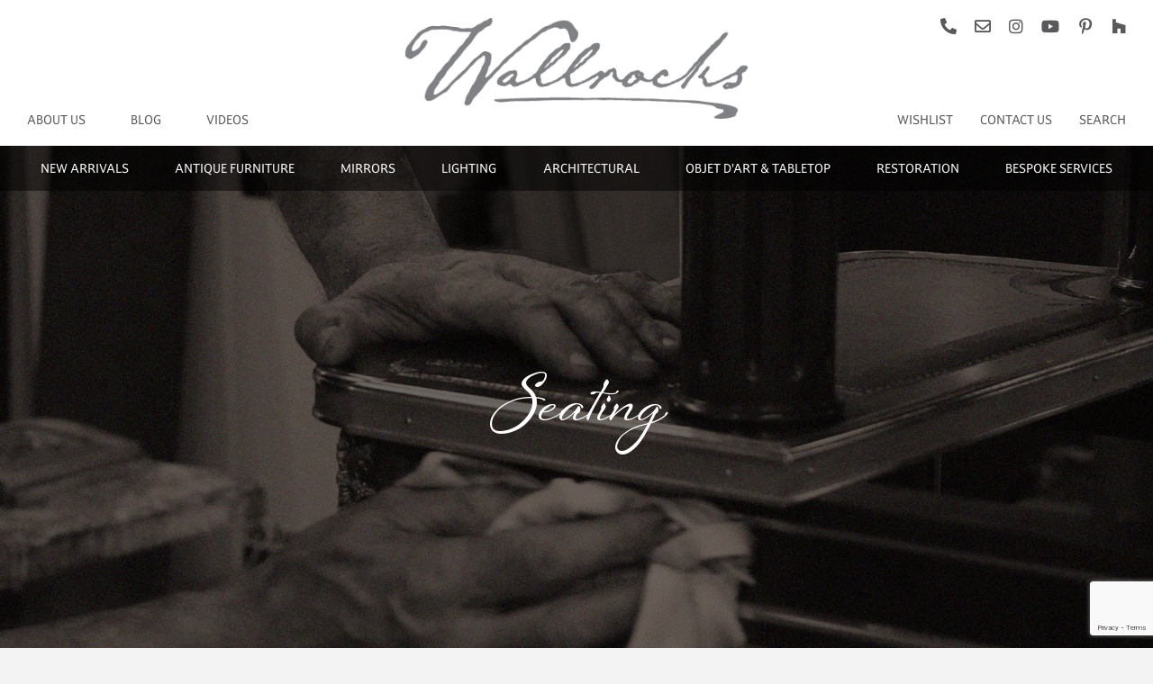

--- FILE ---
content_type: text/html; charset=UTF-8
request_url: https://www.wallrocks.com.au/antique-furniture-restoration/antique-furniture-restoration-gallery/seating/
body_size: 38576
content:
<!DOCTYPE html>
<html class="avada-html-layout-wide avada-html-header-position-top avada-is-100-percent-template" lang="en-AU" prefix="og: http://ogp.me/ns# fb: http://ogp.me/ns/fb#" prefix="og: https://ogp.me/ns#">
<head>
	<meta http-equiv="X-UA-Compatible" content="IE=edge" />
	<meta http-equiv="Content-Type" content="text/html; charset=utf-8"/>
<script>
var gform;gform||(document.addEventListener("gform_main_scripts_loaded",function(){gform.scriptsLoaded=!0}),document.addEventListener("gform/theme/scripts_loaded",function(){gform.themeScriptsLoaded=!0}),window.addEventListener("DOMContentLoaded",function(){gform.domLoaded=!0}),gform={domLoaded:!1,scriptsLoaded:!1,themeScriptsLoaded:!1,isFormEditor:()=>"function"==typeof InitializeEditor,callIfLoaded:function(o){return!(!gform.domLoaded||!gform.scriptsLoaded||!gform.themeScriptsLoaded&&!gform.isFormEditor()||(gform.isFormEditor()&&console.warn("The use of gform.initializeOnLoaded() is deprecated in the form editor context and will be removed in Gravity Forms 3.1."),o(),0))},initializeOnLoaded:function(o){gform.callIfLoaded(o)||(document.addEventListener("gform_main_scripts_loaded",()=>{gform.scriptsLoaded=!0,gform.callIfLoaded(o)}),document.addEventListener("gform/theme/scripts_loaded",()=>{gform.themeScriptsLoaded=!0,gform.callIfLoaded(o)}),window.addEventListener("DOMContentLoaded",()=>{gform.domLoaded=!0,gform.callIfLoaded(o)}))},hooks:{action:{},filter:{}},addAction:function(o,r,e,t){gform.addHook("action",o,r,e,t)},addFilter:function(o,r,e,t){gform.addHook("filter",o,r,e,t)},doAction:function(o){gform.doHook("action",o,arguments)},applyFilters:function(o){return gform.doHook("filter",o,arguments)},removeAction:function(o,r){gform.removeHook("action",o,r)},removeFilter:function(o,r,e){gform.removeHook("filter",o,r,e)},addHook:function(o,r,e,t,n){null==gform.hooks[o][r]&&(gform.hooks[o][r]=[]);var d=gform.hooks[o][r];null==n&&(n=r+"_"+d.length),gform.hooks[o][r].push({tag:n,callable:e,priority:t=null==t?10:t})},doHook:function(r,o,e){var t;if(e=Array.prototype.slice.call(e,1),null!=gform.hooks[r][o]&&((o=gform.hooks[r][o]).sort(function(o,r){return o.priority-r.priority}),o.forEach(function(o){"function"!=typeof(t=o.callable)&&(t=window[t]),"action"==r?t.apply(null,e):e[0]=t.apply(null,e)})),"filter"==r)return e[0]},removeHook:function(o,r,t,n){var e;null!=gform.hooks[o][r]&&(e=(e=gform.hooks[o][r]).filter(function(o,r,e){return!!(null!=n&&n!=o.tag||null!=t&&t!=o.priority)}),gform.hooks[o][r]=e)}});
</script>

	<meta name="viewport" content="width=device-width, initial-scale=1" />
					<script>document.documentElement.className = document.documentElement.className + ' yes-js js_active js'</script>
				<link rel='dns-prefetch' href='https://www.wallrocks.com.au/wp-content/uploads/2023/11/wallrock-logo.png'>
<link rel='dns-prefetch' href='https://www.wallrocks.com.au/wp-content/uploads/2023/12/Banner-1-Preview-1-opt.jpg'>
<link rel='dns-prefetch' href='https://www.wallrocks.com.au/wp-content/uploads/2023/12/Banner-2-opt.jpg'>
<link rel='dns-prefetch' href='https://www.wallrocks.com.au/wp-content/uploads/2023/12/Banner-3-Preview-opt.jpg'>
<link rel='dns-prefetch' href='https://www.wallrocks.com.au/wp-content/uploads/2023/12/Banner-4-Preview-opt.jpg'>
<link rel='dns-prefetch' href='https://www.wallrocks.com.au/wp-content/uploads/2023/12/Banner-5-Preview-opt.jpg'>
<link rel='dns-prefetch' href='https://fonts.googleapis.com'>
<link rel='dns-prefetch' href='https://fonts.gstatic.com'>
<link rel='dns-prefetch' href='https://www.youtube.com'>
<link rel='dns-prefetch' href='https://cdn.jsdelivr.net'>
<link rel='dns-prefetch' href='https://player.vimeo.com'>
<link rel='dns-prefetch' href='https://vimeo.com'>
<script>window._wca = window._wca || [];</script>

<!-- Search Engine Optimisation by Rank Math - https://rankmath.com/ -->
<title>Seating - Wallrocks Antiques</title><link rel="preload" href="https://www.wallrocks.com.au/wp-content/uploads/2023/12/Banner-5-Preview-opt.jpg" as="image"><link rel="preload" href="https://www.wallrocks.com.au/wp-content/uploads/2023/12/Banner-4-Preview-opt.jpg" as="image"><link rel="preload" href="https://www.wallrocks.com.au/wp-content/uploads/2023/12/Banner-3-Preview-opt.jpg" as="image"><link rel="preload" href="https://www.wallrocks.com.au/wp-content/uploads/2023/12/Banner-2-opt.jpg" as="image"><link rel="preload" href="https://www.wallrocks.com.au/wp-content/uploads/2023/12/Banner-1-Preview-1-opt.jpg" as="image" fetchpriority="high"><link rel="preload" href="https://www.wallrocks.com.au/wp-content/uploads/2023/11/wallrock-logo.png" as="image">
<meta name="description" content="Antique Chair Restoration: Welcome to our beautiful gallery of antique chair restorations. Browse through the before and after photos below and be inspired."/>
<meta name="robots" content="follow, index, max-snippet:-1, max-video-preview:-1, max-image-preview:large"/>
<link rel="canonical" href="https://www.wallrocks.com.au/antique-furniture-restoration/antique-furniture-restoration-gallery/seating/" />
<meta property="og:locale" content="en_US" />
<meta property="og:type" content="article" />
<meta property="og:title" content="Seating - Wallrocks Antiques" />
<meta property="og:description" content="Antique Chair Restoration: Welcome to our beautiful gallery of antique chair restorations. Browse through the before and after photos below and be inspired." />
<meta property="og:url" content="https://www.wallrocks.com.au/antique-furniture-restoration/antique-furniture-restoration-gallery/seating/" />
<meta property="og:site_name" content="Wallrocks Antiques" />
<meta property="og:updated_time" content="2025-01-10T16:07:20+10:00" />
<meta property="og:image" content="https://www.wallrocks.com.au/wp-content/uploads/2024/01/Wallrocks-social-logo.jpg" />
<meta property="og:image:secure_url" content="https://www.wallrocks.com.au/wp-content/uploads/2024/01/Wallrocks-social-logo.jpg" />
<meta property="og:image:width" content="1200" />
<meta property="og:image:height" content="630" />
<meta property="og:image:alt" content="Wallrocks Antiques" />
<meta property="og:image:type" content="image/jpeg" />
<meta property="article:published_time" content="2024-03-20T17:47:31+10:00" />
<meta property="article:modified_time" content="2025-01-10T16:07:20+10:00" />
<meta name="twitter:card" content="summary_large_image" />
<meta name="twitter:title" content="Seating - Wallrocks Antiques" />
<meta name="twitter:description" content="Antique Chair Restoration: Welcome to our beautiful gallery of antique chair restorations. Browse through the before and after photos below and be inspired." />
<meta name="twitter:image" content="https://www.wallrocks.com.au/wp-content/uploads/2024/01/Wallrocks-social-logo.jpg" />
<meta name="twitter:label1" content="Time to read" />
<meta name="twitter:data1" content="38 minutes" />
<!-- /Rank Math WordPress SEO plugin -->

<link rel='dns-prefetch' href='//www.googletagmanager.com' />
<link rel='dns-prefetch' href='//stats.wp.com' />

<!-- This site is optimized with the Schema Premium ver.1.2.7.2 - https://schema.press -->
<script type="application/ld+json" class="schema-premium">{"@context":"https:\/\/schema.org","@type":"BreadcrumbList","@id":"https:\/\/www.wallrocks.com.au\/antique-furniture-restoration\/antique-furniture-restoration-gallery\/seating\/#breadcrumb","url":"https:\/\/www.wallrocks.com.au\/antique-furniture-restoration\/antique-furniture-restoration-gallery\/seating\/","name":"Breadcrumb","itemListElement":[{"@type":"ListItem","position":1,"item":{"@type":"WebPage","@id":"https:\/\/www.wallrocks.com.au#webpage","url":"https:\/\/www.wallrocks.com.au","name":"Blog"}},{"@type":"ListItem","position":2,"item":{"@type":"WebPage","@id":"https:\/\/www.wallrocks.com.au\/antique-furniture-restoration\/#webpage","url":"https:\/\/www.wallrocks.com.au\/antique-furniture-restoration\/","name":"Restoration"}},{"@type":"ListItem","position":3,"item":{"@type":"WebPage","@id":"https:\/\/www.wallrocks.com.au\/antique-furniture-restoration\/antique-furniture-restoration-gallery\/#webpage","url":"https:\/\/www.wallrocks.com.au\/antique-furniture-restoration\/antique-furniture-restoration-gallery\/","name":"Restoration Gallery"}},{"@type":"ListItem","position":4,"item":{"@type":"WebPage","@id":"https:\/\/www.wallrocks.com.au\/antique-furniture-restoration\/antique-furniture-restoration-gallery\/seating\/#webpage","url":"https:\/\/www.wallrocks.com.au\/antique-furniture-restoration\/antique-furniture-restoration-gallery\/seating\/","name":"Seating"}}]}</script><script type="application/ld+json" class="schema-premium">[{"@context":"https:\/\/schema.org","@type":"FAQPage","image":[],"name":"Seating","url":"https:\/\/www.wallrocks.com.au\/antique-furniture-restoration\/antique-furniture-restoration-gallery\/seating\/","mainEntityOfPage":{"@type":"WebPage","@id":"https:\/\/www.wallrocks.com.au\/antique-furniture-restoration\/antique-furniture-restoration-gallery\/seating\/#webpage"},"headline":"Seating","dateCreated":"2024-03-20T17:47:31+10:00","datePublished":"2024-03-20T17:47:31+10:00","dateModified":"2025-01-10T16:07:20+10:00","publisher":{"@type":"Organization","@id":"https:\/\/www.wallrocks.com.au#organization","url":"https:\/\/www.wallrocks.com.au","name":"Wallrocks Antiques","description":"","logo":{"@type":"ImageObject","@id":"https:\/\/www.wallrocks.com.au#logo","url":"","width":600,"height":60},"image":{"@type":"ImageObject","@id":"https:\/\/www.wallrocks.com.au#logo","url":"","width":600,"height":60}},"keywords":"","author":{"@type":"Person","name":"yews-admin","url":"http:\/\/www.wallrocks.com.au","sameAs":["http:\/\/www.wallrocks.com.au"]},"mainEntity":[],"@id":"https:\/\/www.wallrocks.com.au\/antique-furniture-restoration\/antique-furniture-restoration-gallery\/seating#faqpage"},{"@context":"https:\/\/schema.org","@type":"Article","image":[],"name":"Seating","url":"https:\/\/www.wallrocks.com.au\/antique-furniture-restoration\/antique-furniture-restoration-gallery\/seating\/","mainEntityOfPage":{"@type":"WebPage","@id":"https:\/\/www.wallrocks.com.au\/antique-furniture-restoration\/antique-furniture-restoration-gallery\/seating\/#webpage"},"headline":"Seating","dateCreated":"2024-03-20T17:47:31+10:00","datePublished":"2024-03-20T17:47:31+10:00","dateModified":"2025-01-10T16:07:20+10:00","articleBody":"Before &amp; AfterSeatingView our current collectionBefore &amp; After RestorationBed RestorationAntique Brass RestorationAntique Cabinet RestorationsWriting Table Restoration\nAntique Seating Restoration\nHere at Wallrocks, we take great pleasure in not only scouring the world to seek out some of the finest pieces of antique furniture, but we take pride in rejuvenating and breathing new life into antique seating through gentle and respectful restoration. Whether they be the chairs from our own antique collection, or your own very special piece, we have the skills to clean, repair and transform high quality and genuine antiques.\nSkilfully hand restored in our workshop in Brisbane, our antique seating restoration is done by our experienced restorer of 37 years and the below gallery contains examples of the magnificent before and after examples from some of our previous restorations. Our restoration service is designed to suit your individual tastes, and we can offer our interior decorating services to beautifully match a fabric selection with your room interior to achieve a stunning result.\nWhether it be French polished, gilded, painted or otherwise, we have the skills and the experience to breathe new life into any antique.\nSimply browse our before and after gallery below or contact us to discuss on (07) 3862 2253.","publisher":{"@type":"Organization","@id":"https:\/\/www.wallrocks.com.au#organization","url":"https:\/\/www.wallrocks.com.au","name":"Wallrocks Antiques","description":"","logo":{"@type":"ImageObject","@id":"https:\/\/www.wallrocks.com.au#logo","url":"","width":600,"height":60},"image":{"@type":"ImageObject","@id":"https:\/\/www.wallrocks.com.au#logo","url":"","width":600,"height":60}},"keywords":"","author":{"@type":"Person","name":"yews-admin","url":"http:\/\/www.wallrocks.com.au","sameAs":["http:\/\/www.wallrocks.com.au"]},"@id":"https:\/\/www.wallrocks.com.au\/antique-furniture-restoration\/antique-furniture-restoration-gallery\/seating#article","speakable":{"@type":"SpeakableSpecification","xpath":["\/html\/head\/title","\/html\/head\/meta[@name='description']\/@content"]}},{"@context":"https:\/\/schema.org","@type":"WebPage","image":[],"url":"https:\/\/www.wallrocks.com.au\/antique-furniture-restoration\/antique-furniture-restoration-gallery\/seating\/","mainEntityOfPage":{"@type":"WebPage","@id":"https:\/\/www.wallrocks.com.au\/antique-furniture-restoration\/antique-furniture-restoration-gallery\/seating\/#webpage"},"headline":"Seating","datePublished":"2024-03-20T17:47:31+10:00","dateModified":"2025-01-10T16:07:20+10:00","lastReviewed":"2025-01-10T16:07:20+10:00","dateCreated":"2024-03-20T17:47:31+10:00","publisher":{"@type":"Organization","@id":"https:\/\/www.wallrocks.com.au#organization","url":"https:\/\/www.wallrocks.com.au","name":"Wallrocks Antiques","description":"","logo":{"@type":"ImageObject","@id":"https:\/\/www.wallrocks.com.au#logo","url":"","width":600,"height":60},"image":{"@type":"ImageObject","@id":"https:\/\/www.wallrocks.com.au#logo","url":"","width":600,"height":60}},"keywords":"","author":{"@type":"Person","name":"yews-admin","url":"http:\/\/www.wallrocks.com.au","sameAs":["http:\/\/www.wallrocks.com.au"]},"primaryImageOfPage":[],"reviewedBy":{"@type":"Person","name":"yews-admin","url":"http:\/\/www.wallrocks.com.au","sameAs":["http:\/\/www.wallrocks.com.au"]},"@id":"https:\/\/www.wallrocks.com.au\/antique-furniture-restoration\/antique-furniture-restoration-gallery\/seating#webpage","speakable":{"@type":"SpeakableSpecification","xpath":["\/html\/head\/title","\/html\/head\/meta[@name='description']\/@content"]}}]</script><!-- Schema Premium Plugin -->

					<link rel="shortcut icon" href="https://www.wallrocks.com.au/wp-content/uploads/2023/11/favicon.png" type="image/x-icon" />
		
		
		
				<link rel="alternate" title="oEmbed (JSON)" type="application/json+oembed" href="https://www.wallrocks.com.au/wp-json/oembed/1.0/embed?url=https%3A%2F%2Fwww.wallrocks.com.au%2Fantique-furniture-restoration%2Fantique-furniture-restoration-gallery%2Fseating%2F" />
<link rel="alternate" title="oEmbed (XML)" type="text/xml+oembed" href="https://www.wallrocks.com.au/wp-json/oembed/1.0/embed?url=https%3A%2F%2Fwww.wallrocks.com.au%2Fantique-furniture-restoration%2Fantique-furniture-restoration-gallery%2Fseating%2F&#038;format=xml" />
					<meta name="description" content="Before &amp; After   View our current collection     
Antique Seating Restoration
Here at Wallrocks, we take great pleasure in not only scouring the world to seek out some of the finest pieces of antique furniture, but we take pride in"/>
				
		<meta property="og:locale" content="en_AU"/>
		<meta property="og:type" content="article"/>
		<meta property="og:site_name" content="Wallrocks Antiques"/>
		<meta property="og:title" content="Seating - Wallrocks Antiques"/>
				<meta property="og:description" content="Before &amp; After   View our current collection     
Antique Seating Restoration
Here at Wallrocks, we take great pleasure in not only scouring the world to seek out some of the finest pieces of antique furniture, but we take pride in"/>
				<meta property="og:url" content="https://www.wallrocks.com.au/antique-furniture-restoration/antique-furniture-restoration-gallery/seating/"/>
													<meta property="article:modified_time" content="2025-01-10T06:07:20+10:00"/>
											<meta property="og:image" content="https://www.wallrocks.com.au/wp-content/uploads/2023/11/wallrock-logo.png"/>
		<meta property="og:image:width" content="422"/>
		<meta property="og:image:height" content="124"/>
		<meta property="og:image:type" content="image/png"/>
				<style id='wp-img-auto-sizes-contain-inline-css' type='text/css'>
img:is([sizes=auto i],[sizes^="auto," i]){contain-intrinsic-size:3000px 1500px}
/*# sourceURL=wp-img-auto-sizes-contain-inline-css */
</style>
<style id='woocommerce-inline-inline-css' type='text/css'>
.woocommerce form .form-row .required { visibility: visible; }
/*# sourceURL=woocommerce-inline-inline-css */
</style>
<link rel='stylesheet' id='jquery-selectBox-css' href='https://www.wallrocks.com.au/wp-content/plugins/yith-woocommerce-wishlist-premium/assets/css/jquery.selectBox.css?ver=1.2.0' type='text/css' media='all' />
<link rel='stylesheet' id='yith-wcwl-font-awesome-css' href='https://www.wallrocks.com.au/wp-content/plugins/yith-woocommerce-wishlist-premium/assets/css/font-awesome.css?ver=4.7.0' type='text/css' media='all' />
<link rel='stylesheet' id='woocommerce_prettyPhoto_css-css' href='//www.wallrocks.com.au/wp-content/plugins/woocommerce/assets/css/prettyPhoto.css?ver=3.1.6' type='text/css' media='all' />
<link rel='stylesheet' id='yith-wcwl-main-css' href='https://www.wallrocks.com.au/wp-content/plugins/yith-woocommerce-wishlist-premium/assets/css/style.css?ver=3.31.0' type='text/css' media='all' />
<style id='yith-wcwl-main-inline-css' type='text/css'>
.yith-wcwl-share li a{color: rgb(88,89,91);}.yith-wcwl-share li a:hover{color: rgb(160,159,160);}.yith-wcwl-share a.facebook{background: rgba(88,89,91,0); background-color: rgba(88,89,91,0);}.yith-wcwl-share a.facebook:hover{background: rgba(88,89,91,0); background-color: rgba(88,89,91,0);}.yith-wcwl-share a.twitter{background: rgba(88,89,91,0); background-color: rgba(88,89,91,0);}.yith-wcwl-share a.twitter:hover{background: rgba(88,89,91,0); background-color: rgba(88,89,91,0);}.yith-wcwl-share a.pinterest{background: rgba(88,89,91,0); background-color: rgba(88,89,91,0);}.yith-wcwl-share a.pinterest:hover{background: rgba(88,89,91,0); background-color: rgba(88,89,91,0);}.yith-wcwl-share a.email{background: rgba(88,89,91,0); background-color: rgba(88,89,91,0);}.yith-wcwl-share a.email:hover{background: rgba(88,89,91,0); background-color: rgba(88,89,91,0);}.yith-wcwl-icon.fa-heart-o {-webkit-text-stroke: 0.5px white;text-stroke: 0.5px white;}
/*# sourceURL=yith-wcwl-main-inline-css */
</style>
<link rel='stylesheet' id='child-style-css' href='https://www.wallrocks.com.au/wp-content/themes/yews-avada/style.css?ver=6.9' type='text/css' media='all' />
<link rel='stylesheet' id='fusion-dynamic-css-css' href='https://www.wallrocks.com.au/wp-content/uploads/fusion-styles/f1921610c9cdf51a9dedd6ccec6ade43.min.css?ver=3.14' type='text/css' media='all' />
<script id="woocommerce-google-analytics-integration-gtag-js-after">
/* Google Analytics for WooCommerce (gtag.js) */
					window.dataLayer = window.dataLayer || [];
					function gtag(){dataLayer.push(arguments);}
					// Set up default consent state.
					for ( const mode of [{"analytics_storage":"denied","ad_storage":"denied","ad_user_data":"denied","ad_personalization":"denied","region":["AT","BE","BG","HR","CY","CZ","DK","EE","FI","FR","DE","GR","HU","IS","IE","IT","LV","LI","LT","LU","MT","NL","NO","PL","PT","RO","SK","SI","ES","SE","GB","CH"]}] || [] ) {
						gtag( "consent", "default", { "wait_for_update": 500, ...mode } );
					}
					gtag("js", new Date());
					gtag("set", "developer_id.dOGY3NW", true);
					gtag("config", "G-X4H7TZYB7B", {"track_404":true,"allow_google_signals":true,"logged_in":false,"linker":{"domains":[],"allow_incoming":false},"custom_map":{"dimension1":"logged_in"}});
//# sourceURL=woocommerce-google-analytics-integration-gtag-js-after
</script>
<script src="https://www.wallrocks.com.au/wp-includes/js/jquery/jquery.min.js?ver=3.7.1" id="jquery-core-js"></script>
<script id="3d-flip-book-client-locale-loader-js-extra">
var FB3D_CLIENT_LOCALE = {"ajaxurl":"https://www.wallrocks.com.au/wp-admin/admin-ajax.php","dictionary":{"Table of contents":"Table of contents","Close":"Close","Bookmarks":"Bookmarks","Thumbnails":"Thumbnails","Search":"Search","Share":"Share","Facebook":"Facebook","Twitter":"Twitter","Email":"Email","Play":"Play","Previous page":"Previous page","Next page":"Next page","Zoom in":"Zoom in","Zoom out":"Zoom out","Fit view":"Fit view","Auto play":"Auto play","Full screen":"Full screen","More":"More","Smart pan":"Smart pan","Single page":"Single page","Sounds":"Sounds","Stats":"Stats","Print":"Print","Download":"Download","Goto first page":"Goto first page","Goto last page":"Goto last page"},"images":"https://www.wallrocks.com.au/wp-content/plugins/interactive-3d-flipbook-powered-physics-engine/assets/images/","jsData":{"urls":[],"posts":{"ids_mis":[],"ids":[]},"pages":[],"firstPages":[],"bookCtrlProps":[],"bookTemplates":[]},"key":"3d-flip-book","pdfJS":{"pdfJsLib":"https://www.wallrocks.com.au/wp-content/plugins/interactive-3d-flipbook-powered-physics-engine/assets/js/pdf.min.js?ver=4.3.136","pdfJsWorker":"https://www.wallrocks.com.au/wp-content/plugins/interactive-3d-flipbook-powered-physics-engine/assets/js/pdf.worker.js?ver=4.3.136","stablePdfJsLib":"https://www.wallrocks.com.au/wp-content/plugins/interactive-3d-flipbook-powered-physics-engine/assets/js/stable/pdf.min.js?ver=2.5.207","stablePdfJsWorker":"https://www.wallrocks.com.au/wp-content/plugins/interactive-3d-flipbook-powered-physics-engine/assets/js/stable/pdf.worker.js?ver=2.5.207","pdfJsCMapUrl":"https://www.wallrocks.com.au/wp-content/plugins/interactive-3d-flipbook-powered-physics-engine/assets/cmaps/"},"cacheurl":"https://www.wallrocks.com.au/wp-content/uploads/3d-flip-book/cache/","pluginsurl":"https://www.wallrocks.com.au/wp-content/plugins/","pluginurl":"https://www.wallrocks.com.au/wp-content/plugins/interactive-3d-flipbook-powered-physics-engine/","thumbnailSize":{"width":"150","height":"150"},"version":"1.16.17"};
//# sourceURL=3d-flip-book-client-locale-loader-js-extra
</script>
<script src="https://www.wallrocks.com.au/wp-content/plugins/interactive-3d-flipbook-powered-physics-engine/assets/js/client-locale-loader.js?ver=1.16.17" id="3d-flip-book-client-locale-loader-js" async data-wp-strategy="async"></script>
<script src="https://www.wallrocks.com.au/wp-content/plugins/woocommerce/assets/js/jquery-blockui/jquery.blockUI.min.js?ver=2.7.0-wc.10.4.3" id="wc-jquery-blockui-js" defer data-wp-strategy="defer"></script>
<script id="wc-add-to-cart-js-extra">
var wc_add_to_cart_params = {"ajax_url":"/wp-admin/admin-ajax.php","wc_ajax_url":"/?wc-ajax=%%endpoint%%","i18n_view_cart":"View cart","cart_url":"https://www.wallrocks.com.au/cart/","is_cart":"","cart_redirect_after_add":"no"};
//# sourceURL=wc-add-to-cart-js-extra
</script>
<script src="https://www.wallrocks.com.au/wp-content/plugins/woocommerce/assets/js/frontend/add-to-cart.min.js?ver=10.4.3" id="wc-add-to-cart-js" defer data-wp-strategy="defer"></script>
<script src="https://www.wallrocks.com.au/wp-content/plugins/woocommerce/assets/js/js-cookie/js.cookie.min.js?ver=2.1.4-wc.10.4.3" id="wc-js-cookie-js" defer data-wp-strategy="defer"></script>
<script id="woocommerce-js-extra">
var woocommerce_params = {"ajax_url":"/wp-admin/admin-ajax.php","wc_ajax_url":"/?wc-ajax=%%endpoint%%","i18n_password_show":"Show password","i18n_password_hide":"Hide password"};
//# sourceURL=woocommerce-js-extra
</script>
<script src="https://www.wallrocks.com.au/wp-content/plugins/woocommerce/assets/js/frontend/woocommerce.min.js?ver=10.4.3" id="woocommerce-js" defer data-wp-strategy="defer"></script>
<script src="https://stats.wp.com/s-202605.js" id="woocommerce-analytics-js" defer data-wp-strategy="defer"></script>
<script src="https://www.wallrocks.com.au/wp-content/plugins/wp-image-zoooom/assets/js/jquery.image_zoom.min.js?ver=1.60" id="image_zoooom-js" defer data-wp-strategy="defer" fetchpriority="low"></script>
<script id="image_zoooom-init-js-extra">
var IZ = {"options":{"zoomType":"inner","cursor":"default","easingAmount":12},"with_woocommerce":"0","exchange_thumbnails":"1","enable_mobile":"1","woo_categories":"0","woo_slider":"1","enable_surecart":"0"};
//# sourceURL=image_zoooom-init-js-extra
</script>
<script src="https://www.wallrocks.com.au/wp-content/plugins/wp-image-zoooom/assets/js/image_zoom-init.js?ver=1.60" id="image_zoooom-init-js" defer data-wp-strategy="defer" fetchpriority="low"></script>
<link rel="https://api.w.org/" href="https://www.wallrocks.com.au/wp-json/" /><link rel="alternate" title="JSON" type="application/json" href="https://www.wallrocks.com.au/wp-json/wp/v2/pages/38246" /><!-- YEWS Google Analytics Code --><!-- Google tag (gtag.js) -->
<script async src="https://www.googletagmanager.com/gtag/js?id=G-X4H7TZYB7B"></script>
<script>
  window.dataLayer = window.dataLayer || [];
  function gtag(){dataLayer.push(arguments);}
  gtag('js', new Date());

  gtag('config', 'G-X4H7TZYB7B'); // YEWS GA-4
  gtag('config', 'G-DVTKV1KEDN'); // OLDSITE GA-4
</script>

<!-- Google Tag Manager -->
<script>(function(w,d,s,l,i){w[l]=w[l]||[];w[l].push({'gtm.start':
new Date().getTime(),event:'gtm.js'});var f=d.getElementsByTagName(s)[0],
j=d.createElement(s),dl=l!='dataLayer'?'&l='+l:'';j.async=true;j.src=
'https://www.googletagmanager.com/gtm.js?id='+i+dl;f.parentNode.insertBefore(j,f);
})(window,document,'script','dataLayer','GTM-NGNWCCT');</script>
<!-- End Google Tag Manager -->
<script type="application/ld+json">
{
  "@context" : "http://schema.org",
  "@type" : "LocalBusiness",
  "name": "Wallrocks Antiques",
  "logo": "https:https://www.wallrocks.com.au/wp-content/uploads/2023/11/wallrock-logo.png",
  "image": "https:https://www.wallrocks.com.au/wp-content/uploads/2023/11/wallrock-logo.png",
  "telephone": "(07) 3862 2253",
  "url" : "https://www.wallrocks.com.au",
  "address": {
    "@type": "PostalAddress",
    "streetAddress": "21 Crosby Rd",
    "addressLocality": "Albion",
    "addressRegion": "QLD",
    "postalCode": "4010"
  },
  "aggregateRating" : {
    "@type" : "AggregateRating",
    "ratingValue" : "4.6",
    "ratingCount" : "4",
    "reviewCount" : "10",
    "worstRating" : "0.5",
    "bestRating" : "5"
  }
}
</script><link rel="preload" href="https://www.wallrocks.com.au/wp-content/themes/Avada/includes/lib/assets/fonts/icomoon/awb-icons.woff" as="font" type="font/woff" crossorigin><link rel="preload" href="//www.wallrocks.com.au/wp-content/themes/Avada/includes/lib/assets/fonts/fontawesome/webfonts/fa-brands-400.woff2" as="font" type="font/woff2" crossorigin><link rel="preload" href="//www.wallrocks.com.au/wp-content/themes/Avada/includes/lib/assets/fonts/fontawesome/webfonts/fa-regular-400.woff2" as="font" type="font/woff2" crossorigin><link rel="preload" href="//www.wallrocks.com.au/wp-content/themes/Avada/includes/lib/assets/fonts/fontawesome/webfonts/fa-solid-900.woff2" as="font" type="font/woff2" crossorigin><link rel="preload" href="https://www.wallrocks.com.au/wp-content/uploads/fusion-icons/feather-icon-v1.0/fonts/feather-icon.ttf?4tvwxe" as="font" type="font/ttf" crossorigin><style type="text/css" id="css-fb-visibility">@media screen and (max-width: 640px){.fusion-no-small-visibility{display:none !important;}body .sm-text-align-center{text-align:center !important;}body .sm-text-align-left{text-align:left !important;}body .sm-text-align-right{text-align:right !important;}body .sm-text-align-justify{text-align:justify !important;}body .sm-flex-align-center{justify-content:center !important;}body .sm-flex-align-flex-start{justify-content:flex-start !important;}body .sm-flex-align-flex-end{justify-content:flex-end !important;}body .sm-mx-auto{margin-left:auto !important;margin-right:auto !important;}body .sm-ml-auto{margin-left:auto !important;}body .sm-mr-auto{margin-right:auto !important;}body .fusion-absolute-position-small{position:absolute;top:auto;width:100%;}.awb-sticky.awb-sticky-small{ position: sticky; top: var(--awb-sticky-offset,0); }}@media screen and (min-width: 641px) and (max-width: 1024px){.fusion-no-medium-visibility{display:none !important;}body .md-text-align-center{text-align:center !important;}body .md-text-align-left{text-align:left !important;}body .md-text-align-right{text-align:right !important;}body .md-text-align-justify{text-align:justify !important;}body .md-flex-align-center{justify-content:center !important;}body .md-flex-align-flex-start{justify-content:flex-start !important;}body .md-flex-align-flex-end{justify-content:flex-end !important;}body .md-mx-auto{margin-left:auto !important;margin-right:auto !important;}body .md-ml-auto{margin-left:auto !important;}body .md-mr-auto{margin-right:auto !important;}body .fusion-absolute-position-medium{position:absolute;top:auto;width:100%;}.awb-sticky.awb-sticky-medium{ position: sticky; top: var(--awb-sticky-offset,0); }}@media screen and (min-width: 1025px){.fusion-no-large-visibility{display:none !important;}body .lg-text-align-center{text-align:center !important;}body .lg-text-align-left{text-align:left !important;}body .lg-text-align-right{text-align:right !important;}body .lg-text-align-justify{text-align:justify !important;}body .lg-flex-align-center{justify-content:center !important;}body .lg-flex-align-flex-start{justify-content:flex-start !important;}body .lg-flex-align-flex-end{justify-content:flex-end !important;}body .lg-mx-auto{margin-left:auto !important;margin-right:auto !important;}body .lg-ml-auto{margin-left:auto !important;}body .lg-mr-auto{margin-right:auto !important;}body .fusion-absolute-position-large{position:absolute;top:auto;width:100%;}.awb-sticky.awb-sticky-large{ position: sticky; top: var(--awb-sticky-offset,0); }}</style>	<noscript><style>.woocommerce-product-gallery{ opacity: 1 !important; }</style></noscript>
	<meta name="generator" content="Powered by Slider Revolution 6.7.38 - responsive, Mobile-Friendly Slider Plugin for WordPress with comfortable drag and drop interface." />
<style type="text/css">img.zoooom,.zoooom img{padding:0!important;}.woocommerce-product-gallery__wrapper .avada-product-gallery .avada-product-gallery-lightbox-trigger { position: relative; }</style><script></script><!-- YEWS Search Console HTML Meta Tag Verification --><meta name="google-site-verification" content="TYARzC8V9rjYR1QMnIDH-cjTMdhS8JJQn83wmtum7Vc" /><script data-jetpack-boost="ignore">function setREVStartSize(e){
			//window.requestAnimationFrame(function() {
				window.RSIW = window.RSIW===undefined ? window.innerWidth : window.RSIW;
				window.RSIH = window.RSIH===undefined ? window.innerHeight : window.RSIH;
				try {
					var pw = document.getElementById(e.c).parentNode.offsetWidth,
						newh;
					pw = pw===0 || isNaN(pw) || (e.l=="fullwidth" || e.layout=="fullwidth") ? window.RSIW : pw;
					e.tabw = e.tabw===undefined ? 0 : parseInt(e.tabw);
					e.thumbw = e.thumbw===undefined ? 0 : parseInt(e.thumbw);
					e.tabh = e.tabh===undefined ? 0 : parseInt(e.tabh);
					e.thumbh = e.thumbh===undefined ? 0 : parseInt(e.thumbh);
					e.tabhide = e.tabhide===undefined ? 0 : parseInt(e.tabhide);
					e.thumbhide = e.thumbhide===undefined ? 0 : parseInt(e.thumbhide);
					e.mh = e.mh===undefined || e.mh=="" || e.mh==="auto" ? 0 : parseInt(e.mh,0);
					if(e.layout==="fullscreen" || e.l==="fullscreen")
						newh = Math.max(e.mh,window.RSIH);
					else{
						e.gw = Array.isArray(e.gw) ? e.gw : [e.gw];
						for (var i in e.rl) if (e.gw[i]===undefined || e.gw[i]===0) e.gw[i] = e.gw[i-1];
						e.gh = e.el===undefined || e.el==="" || (Array.isArray(e.el) && e.el.length==0)? e.gh : e.el;
						e.gh = Array.isArray(e.gh) ? e.gh : [e.gh];
						for (var i in e.rl) if (e.gh[i]===undefined || e.gh[i]===0) e.gh[i] = e.gh[i-1];
											
						var nl = new Array(e.rl.length),
							ix = 0,
							sl;
						e.tabw = e.tabhide>=pw ? 0 : e.tabw;
						e.thumbw = e.thumbhide>=pw ? 0 : e.thumbw;
						e.tabh = e.tabhide>=pw ? 0 : e.tabh;
						e.thumbh = e.thumbhide>=pw ? 0 : e.thumbh;
						for (var i in e.rl) nl[i] = e.rl[i]<window.RSIW ? 0 : e.rl[i];
						sl = nl[0];
						for (var i in nl) if (sl>nl[i] && nl[i]>0) { sl = nl[i]; ix=i;}
						var m = pw>(e.gw[ix]+e.tabw+e.thumbw) ? 1 : (pw-(e.tabw+e.thumbw)) / (e.gw[ix]);
						newh =  (e.gh[ix] * m) + (e.tabh + e.thumbh);
					}
					var el = document.getElementById(e.c);
					if (el!==null && el) el.style.height = newh+"px";
					el = document.getElementById(e.c+"_wrapper");
					if (el!==null && el) {
						el.style.height = newh+"px";
						el.style.display = "block";
					}
				} catch(e){
					console.log("Failure at Presize of Slider:" + e)
				}
			//});
		  };</script>
		<style type="text/css" id="wp-custom-css">
			/* 3D flipbook lightbox */
.lightbox-link, .fb3d-link-lightbox-mode{
	display: block;
	padding-bottom: 30px !important;
}

/* form bottom text style */
.frmbtm_txt {
  font-size: 13px;
  text-align: center;
  width: 480px;
  line-height: 18px;
  display: block;
  margin: 0 auto 10px;
}
/* Recaptcha Badge*/
form .grecaptcha-badge{
	visibility: visible;
}		</style>
				<script type="text/javascript">
			var doc = document.documentElement;
			doc.setAttribute( 'data-useragent', navigator.userAgent );
		</script>
		<!-- Global site tag (gtag.js) - Google AdWords: 1034132696 -->
<script async src="https://www.googletagmanager.com/gtag/js?id=AW-1034132696"></script>
<script>
  window.dataLayer = window.dataLayer || [];
  function gtag(){dataLayer.push(arguments);}
  gtag('js', new Date());

  gtag('config', 'AW-1034132696'); // Client's Google Ads
</script>
	<script type="text/javascript">
    // Store scroll position in history state when leaving the page
    window.addEventListener('beforeunload', function() {
        history.replaceState(scrollY, null, "");
    });

    // On page load, if there's a scroll position in history state, restore it
    window.addEventListener('load', function() {
        if (history.state !== null) {
            window.scrollTo(0, history.state);
        }
    });
</script><style id='global-styles-inline-css' type='text/css'>
:root{--wp--preset--aspect-ratio--square: 1;--wp--preset--aspect-ratio--4-3: 4/3;--wp--preset--aspect-ratio--3-4: 3/4;--wp--preset--aspect-ratio--3-2: 3/2;--wp--preset--aspect-ratio--2-3: 2/3;--wp--preset--aspect-ratio--16-9: 16/9;--wp--preset--aspect-ratio--9-16: 9/16;--wp--preset--color--black: #000000;--wp--preset--color--cyan-bluish-gray: #abb8c3;--wp--preset--color--white: #ffffff;--wp--preset--color--pale-pink: #f78da7;--wp--preset--color--vivid-red: #cf2e2e;--wp--preset--color--luminous-vivid-orange: #ff6900;--wp--preset--color--luminous-vivid-amber: #fcb900;--wp--preset--color--light-green-cyan: #7bdcb5;--wp--preset--color--vivid-green-cyan: #00d084;--wp--preset--color--pale-cyan-blue: #8ed1fc;--wp--preset--color--vivid-cyan-blue: #0693e3;--wp--preset--color--vivid-purple: #9b51e0;--wp--preset--color--awb-color-1: #ffffff;--wp--preset--color--awb-color-2: #f9f9fb;--wp--preset--color--awb-color-3: #f3f3f3;--wp--preset--color--awb-color-4: #58595b;--wp--preset--color--awb-color-5: #58595b;--wp--preset--color--awb-color-6: #dfdfdf;--wp--preset--color--awb-color-7: #9b9b9b;--wp--preset--color--awb-color-8: #58595b;--wp--preset--color--awb-color-custom-1: #b8993c;--wp--preset--color--awb-color-custom-2: #a09fa0;--wp--preset--gradient--vivid-cyan-blue-to-vivid-purple: linear-gradient(135deg,rgb(6,147,227) 0%,rgb(155,81,224) 100%);--wp--preset--gradient--light-green-cyan-to-vivid-green-cyan: linear-gradient(135deg,rgb(122,220,180) 0%,rgb(0,208,130) 100%);--wp--preset--gradient--luminous-vivid-amber-to-luminous-vivid-orange: linear-gradient(135deg,rgb(252,185,0) 0%,rgb(255,105,0) 100%);--wp--preset--gradient--luminous-vivid-orange-to-vivid-red: linear-gradient(135deg,rgb(255,105,0) 0%,rgb(207,46,46) 100%);--wp--preset--gradient--very-light-gray-to-cyan-bluish-gray: linear-gradient(135deg,rgb(238,238,238) 0%,rgb(169,184,195) 100%);--wp--preset--gradient--cool-to-warm-spectrum: linear-gradient(135deg,rgb(74,234,220) 0%,rgb(151,120,209) 20%,rgb(207,42,186) 40%,rgb(238,44,130) 60%,rgb(251,105,98) 80%,rgb(254,248,76) 100%);--wp--preset--gradient--blush-light-purple: linear-gradient(135deg,rgb(255,206,236) 0%,rgb(152,150,240) 100%);--wp--preset--gradient--blush-bordeaux: linear-gradient(135deg,rgb(254,205,165) 0%,rgb(254,45,45) 50%,rgb(107,0,62) 100%);--wp--preset--gradient--luminous-dusk: linear-gradient(135deg,rgb(255,203,112) 0%,rgb(199,81,192) 50%,rgb(65,88,208) 100%);--wp--preset--gradient--pale-ocean: linear-gradient(135deg,rgb(255,245,203) 0%,rgb(182,227,212) 50%,rgb(51,167,181) 100%);--wp--preset--gradient--electric-grass: linear-gradient(135deg,rgb(202,248,128) 0%,rgb(113,206,126) 100%);--wp--preset--gradient--midnight: linear-gradient(135deg,rgb(2,3,129) 0%,rgb(40,116,252) 100%);--wp--preset--font-size--small: 10.5px;--wp--preset--font-size--medium: 20px;--wp--preset--font-size--large: 21px;--wp--preset--font-size--x-large: 42px;--wp--preset--font-size--normal: 14px;--wp--preset--font-size--xlarge: 28px;--wp--preset--font-size--huge: 42px;--wp--preset--spacing--20: 0.44rem;--wp--preset--spacing--30: 0.67rem;--wp--preset--spacing--40: 1rem;--wp--preset--spacing--50: 1.5rem;--wp--preset--spacing--60: 2.25rem;--wp--preset--spacing--70: 3.38rem;--wp--preset--spacing--80: 5.06rem;--wp--preset--shadow--natural: 6px 6px 9px rgba(0, 0, 0, 0.2);--wp--preset--shadow--deep: 12px 12px 50px rgba(0, 0, 0, 0.4);--wp--preset--shadow--sharp: 6px 6px 0px rgba(0, 0, 0, 0.2);--wp--preset--shadow--outlined: 6px 6px 0px -3px rgb(255, 255, 255), 6px 6px rgb(0, 0, 0);--wp--preset--shadow--crisp: 6px 6px 0px rgb(0, 0, 0);}:where(.is-layout-flex){gap: 0.5em;}:where(.is-layout-grid){gap: 0.5em;}body .is-layout-flex{display: flex;}.is-layout-flex{flex-wrap: wrap;align-items: center;}.is-layout-flex > :is(*, div){margin: 0;}body .is-layout-grid{display: grid;}.is-layout-grid > :is(*, div){margin: 0;}:where(.wp-block-columns.is-layout-flex){gap: 2em;}:where(.wp-block-columns.is-layout-grid){gap: 2em;}:where(.wp-block-post-template.is-layout-flex){gap: 1.25em;}:where(.wp-block-post-template.is-layout-grid){gap: 1.25em;}.has-black-color{color: var(--wp--preset--color--black) !important;}.has-cyan-bluish-gray-color{color: var(--wp--preset--color--cyan-bluish-gray) !important;}.has-white-color{color: var(--wp--preset--color--white) !important;}.has-pale-pink-color{color: var(--wp--preset--color--pale-pink) !important;}.has-vivid-red-color{color: var(--wp--preset--color--vivid-red) !important;}.has-luminous-vivid-orange-color{color: var(--wp--preset--color--luminous-vivid-orange) !important;}.has-luminous-vivid-amber-color{color: var(--wp--preset--color--luminous-vivid-amber) !important;}.has-light-green-cyan-color{color: var(--wp--preset--color--light-green-cyan) !important;}.has-vivid-green-cyan-color{color: var(--wp--preset--color--vivid-green-cyan) !important;}.has-pale-cyan-blue-color{color: var(--wp--preset--color--pale-cyan-blue) !important;}.has-vivid-cyan-blue-color{color: var(--wp--preset--color--vivid-cyan-blue) !important;}.has-vivid-purple-color{color: var(--wp--preset--color--vivid-purple) !important;}.has-black-background-color{background-color: var(--wp--preset--color--black) !important;}.has-cyan-bluish-gray-background-color{background-color: var(--wp--preset--color--cyan-bluish-gray) !important;}.has-white-background-color{background-color: var(--wp--preset--color--white) !important;}.has-pale-pink-background-color{background-color: var(--wp--preset--color--pale-pink) !important;}.has-vivid-red-background-color{background-color: var(--wp--preset--color--vivid-red) !important;}.has-luminous-vivid-orange-background-color{background-color: var(--wp--preset--color--luminous-vivid-orange) !important;}.has-luminous-vivid-amber-background-color{background-color: var(--wp--preset--color--luminous-vivid-amber) !important;}.has-light-green-cyan-background-color{background-color: var(--wp--preset--color--light-green-cyan) !important;}.has-vivid-green-cyan-background-color{background-color: var(--wp--preset--color--vivid-green-cyan) !important;}.has-pale-cyan-blue-background-color{background-color: var(--wp--preset--color--pale-cyan-blue) !important;}.has-vivid-cyan-blue-background-color{background-color: var(--wp--preset--color--vivid-cyan-blue) !important;}.has-vivid-purple-background-color{background-color: var(--wp--preset--color--vivid-purple) !important;}.has-black-border-color{border-color: var(--wp--preset--color--black) !important;}.has-cyan-bluish-gray-border-color{border-color: var(--wp--preset--color--cyan-bluish-gray) !important;}.has-white-border-color{border-color: var(--wp--preset--color--white) !important;}.has-pale-pink-border-color{border-color: var(--wp--preset--color--pale-pink) !important;}.has-vivid-red-border-color{border-color: var(--wp--preset--color--vivid-red) !important;}.has-luminous-vivid-orange-border-color{border-color: var(--wp--preset--color--luminous-vivid-orange) !important;}.has-luminous-vivid-amber-border-color{border-color: var(--wp--preset--color--luminous-vivid-amber) !important;}.has-light-green-cyan-border-color{border-color: var(--wp--preset--color--light-green-cyan) !important;}.has-vivid-green-cyan-border-color{border-color: var(--wp--preset--color--vivid-green-cyan) !important;}.has-pale-cyan-blue-border-color{border-color: var(--wp--preset--color--pale-cyan-blue) !important;}.has-vivid-cyan-blue-border-color{border-color: var(--wp--preset--color--vivid-cyan-blue) !important;}.has-vivid-purple-border-color{border-color: var(--wp--preset--color--vivid-purple) !important;}.has-vivid-cyan-blue-to-vivid-purple-gradient-background{background: var(--wp--preset--gradient--vivid-cyan-blue-to-vivid-purple) !important;}.has-light-green-cyan-to-vivid-green-cyan-gradient-background{background: var(--wp--preset--gradient--light-green-cyan-to-vivid-green-cyan) !important;}.has-luminous-vivid-amber-to-luminous-vivid-orange-gradient-background{background: var(--wp--preset--gradient--luminous-vivid-amber-to-luminous-vivid-orange) !important;}.has-luminous-vivid-orange-to-vivid-red-gradient-background{background: var(--wp--preset--gradient--luminous-vivid-orange-to-vivid-red) !important;}.has-very-light-gray-to-cyan-bluish-gray-gradient-background{background: var(--wp--preset--gradient--very-light-gray-to-cyan-bluish-gray) !important;}.has-cool-to-warm-spectrum-gradient-background{background: var(--wp--preset--gradient--cool-to-warm-spectrum) !important;}.has-blush-light-purple-gradient-background{background: var(--wp--preset--gradient--blush-light-purple) !important;}.has-blush-bordeaux-gradient-background{background: var(--wp--preset--gradient--blush-bordeaux) !important;}.has-luminous-dusk-gradient-background{background: var(--wp--preset--gradient--luminous-dusk) !important;}.has-pale-ocean-gradient-background{background: var(--wp--preset--gradient--pale-ocean) !important;}.has-electric-grass-gradient-background{background: var(--wp--preset--gradient--electric-grass) !important;}.has-midnight-gradient-background{background: var(--wp--preset--gradient--midnight) !important;}.has-small-font-size{font-size: var(--wp--preset--font-size--small) !important;}.has-medium-font-size{font-size: var(--wp--preset--font-size--medium) !important;}.has-large-font-size{font-size: var(--wp--preset--font-size--large) !important;}.has-x-large-font-size{font-size: var(--wp--preset--font-size--x-large) !important;}
/*# sourceURL=global-styles-inline-css */
</style>
<link rel='stylesheet' id='gform_basic-css' href='https://www.wallrocks.com.au/wp-content/plugins/gravityforms/assets/css/dist/basic.min.css?ver=2.9.25' type='text/css' media='all' />
<link rel='stylesheet' id='gform_theme_components-css' href='https://www.wallrocks.com.au/wp-content/plugins/gravityforms/assets/css/dist/theme-components.min.css?ver=2.9.25' type='text/css' media='all' />
<link rel='stylesheet' id='gform_theme-css' href='https://www.wallrocks.com.au/wp-content/plugins/gravityforms/assets/css/dist/theme.min.css?ver=2.9.25' type='text/css' media='all' />
<link rel='stylesheet' id='rs-plugin-settings-css' href='//www.wallrocks.com.au/wp-content/plugins/revslider/sr6/assets/css/rs6.css?ver=6.7.38' type='text/css' media='all' />
<style id='rs-plugin-settings-inline-css' type='text/css'>
#rs-demo-id {}
/*# sourceURL=rs-plugin-settings-inline-css */
</style>
</head>

<body class="wp-singular page-template page-template-100-width page-template-100-width-php page page-id-38246 page-child parent-pageid-343 wp-theme-Avada wp-child-theme-yews-avada theme-Avada woocommerce-no-js awb-no-sidebars fusion-image-hovers fusion-pagination-sizing fusion-button_type-flat fusion-button_span-no fusion-button_gradient-linear avada-image-rollover-circle-yes avada-image-rollover-no fusion-body ltr fusion-sticky-header no-tablet-sticky-header no-mobile-sticky-header no-mobile-slidingbar no-mobile-totop fusion-disable-outline fusion-sub-menu-fade mobile-logo-pos-left layout-wide-mode avada-has-boxed-modal-shadow-none layout-scroll-offset-full avada-has-zero-margin-offset-top fusion-top-header menu-text-align-center fusion-woo-product-design-classic fusion-woo-shop-page-columns-3 fusion-woo-related-columns-3 fusion-woo-archive-page-columns-3 fusion-woocommerce-equal-heights avada-has-woo-gallery-disabled woo-sale-badge-circle woo-outofstock-badge-top_bar mobile-menu-design-classic fusion-hide-pagination-text fusion-header-layout-v3 avada-responsive avada-footer-fx-none avada-menu-highlight-style-bar fusion-search-form-clean fusion-main-menu-search-overlay fusion-avatar-circle avada-dropdown-styles avada-blog-layout-grid avada-blog-archive-layout-grid avada-header-shadow-no avada-menu-icon-position-left avada-has-megamenu-shadow avada-has-pagetitle-bg-full avada-has-mobile-menu-search avada-has-main-nav-search-icon avada-has-breadcrumb-mobile-hidden avada-has-titlebar-hide avada-header-border-color-full-transparent avada-has-pagination-width_height avada-flyout-menu-direction-fade avada-ec-views-v1" data-awb-post-id="38246">
		<a class="skip-link screen-reader-text" href="#content">Skip to content</a>

	<div id="boxed-wrapper">
		
		<div id="wrapper" class="fusion-wrapper">
			<div id="home" style="position:relative;top:-1px;"></div>
												<div class="fusion-tb-header"><div class="fusion-fullwidth fullwidth-box fusion-builder-row-22 fusion-flex-container has-pattern-background has-mask-background nonhundred-percent-fullwidth non-hundred-percent-height-scrolling fusion-no-small-visibility fusion-no-medium-visibility fusion-custom-z-index" style="--awb-border-radius-top-left:0px;--awb-border-radius-top-right:0px;--awb-border-radius-bottom-right:0px;--awb-border-radius-bottom-left:0px;--awb-z-index:999999;--awb-padding-top:20px;--awb-padding-bottom:20px;--awb-background-color:var(--awb-color1);--awb-flex-wrap:wrap;" id="top-header" ><div class="fusion-builder-row fusion-row fusion-flex-align-items-flex-start fusion-flex-justify-content-center fusion-flex-content-wrap" style="max-width:1352px;margin-left: calc(-4% / 2 );margin-right: calc(-4% / 2 );"><div class="fusion-layout-column fusion_builder_column fusion-builder-column-36 fusion-flex-column fusion-flex-align-self-stretch header-left-section" style="--awb-bg-size:cover;--awb-width-large:30%;--awb-margin-top-large:0px;--awb-spacing-right-large:6.4%;--awb-margin-bottom-large:0px;--awb-spacing-left-large:6.4%;--awb-width-medium:30%;--awb-order-medium:0;--awb-spacing-right-medium:6.4%;--awb-spacing-left-medium:6.4%;--awb-width-small:100%;--awb-order-small:0;--awb-spacing-right-small:1.92%;--awb-spacing-left-small:1.92%;" data-scroll-devices="small-visibility,medium-visibility,large-visibility"><div class="fusion-column-wrapper fusion-column-has-shadow fusion-flex-justify-content-flex-end fusion-content-layout-column"><nav class="awb-menu awb-menu_row awb-menu_em-hover mobile-mode-collapse-to-button awb-menu_icons-left awb-menu_dc-no mobile-trigger-fullwidth-off awb-menu_mobile-toggle awb-menu_indent-left mobile-size-full-absolute loading mega-menu-loading awb-menu_desktop awb-menu_dropdown awb-menu_expand-right awb-menu_transition-slide_down" style="--awb-font-size:13px;--awb-text-transform:uppercase;--awb-gap:50px;--awb-align-items:flex-end;--awb-color:var(--awb-color4);--awb-active-color:var(--awb-custom_color_2);--awb-submenu-color:var(--awb-color4);--awb-submenu-bg:var(--awb-color1);--awb-submenu-sep-color:rgba(255,255,255,0);--awb-submenu-active-bg:var(--awb-color1);--awb-submenu-active-color:var(--awb-custom_color_2);--awb-submenu-font-size:13px;--awb-submenu-text-transform:uppercase;--awb-submenu-max-width:200px;--awb-main-justify-content:flex-start;--awb-mobile-justify:flex-start;--awb-mobile-caret-left:auto;--awb-mobile-caret-right:0;--awb-fusion-font-family-typography:&quot;DarkModeOffRegular&quot;;--awb-fusion-font-style-typography:normal;--awb-fusion-font-weight-typography:400;--awb-fusion-font-family-submenu-typography:&quot;DarkModeOffRegular&quot;;--awb-fusion-font-style-submenu-typography:normal;--awb-fusion-font-weight-submenu-typography:400;--awb-fusion-font-family-mobile-typography:inherit;--awb-fusion-font-style-mobile-typography:normal;--awb-fusion-font-weight-mobile-typography:400;" aria-label="Top Left" data-breakpoint="0" data-count="3" data-transition-type="fade" data-transition-time="300" data-expand="right"><ul id="menu-top-left" class="fusion-menu awb-menu__main-ul awb-menu__main-ul_row"><li  id="menu-item-1996"  class="menu-item menu-item-type-post_type menu-item-object-page menu-item-has-children menu-item-1996 awb-menu__li awb-menu__main-li awb-menu__main-li_regular"  data-item-id="1996"><span class="awb-menu__main-background-default awb-menu__main-background-default_fade"></span><span class="awb-menu__main-background-active awb-menu__main-background-active_fade"></span><a href="https://www.wallrocks.com.au/about-us/" class="awb-menu__main-a awb-menu__main-a_regular"><span class="menu-text">About Us</span><span class="awb-menu__open-nav-submenu-hover"></span></a><button type="button" aria-label="Open submenu of About Us" aria-expanded="false" class="awb-menu__open-nav-submenu_mobile awb-menu__open-nav-submenu_main"></button><ul class="awb-menu__sub-ul awb-menu__sub-ul_main"><li  id="menu-item-281"  class="menu-item menu-item-type-post_type menu-item-object-page menu-item-281 awb-menu__li awb-menu__sub-li" ><a href="https://www.wallrocks.com.au/about-us/our-history/" class="awb-menu__sub-a"><span>Our History</span></a></li><li  id="menu-item-1997"  class="menu-item menu-item-type-post_type menu-item-object-page menu-item-1997 awb-menu__li awb-menu__sub-li" ><a href="https://www.wallrocks.com.au/about-us/our-people/" class="awb-menu__sub-a"><span>Our People</span></a></li><li  id="menu-item-37003"  class="menu-item menu-item-type-post_type menu-item-object-page menu-item-37003 awb-menu__li awb-menu__sub-li" ><a href="https://www.wallrocks.com.au/about-us/wallrocks-client-testimonials/" class="awb-menu__sub-a"><span>Testimonials</span></a></li></ul></li><li  id="menu-item-280"  class="menu-item menu-item-type-post_type menu-item-object-page menu-item-280 awb-menu__li awb-menu__main-li awb-menu__main-li_regular"  data-item-id="280"><span class="awb-menu__main-background-default awb-menu__main-background-default_fade"></span><span class="awb-menu__main-background-active awb-menu__main-background-active_fade"></span><a href="https://www.wallrocks.com.au/wallrocks-antiques-blog/" class="awb-menu__main-a awb-menu__main-a_regular"><span class="menu-text">Blog</span></a></li><li  id="menu-item-282"  class="menu-item menu-item-type-post_type menu-item-object-page menu-item-282 awb-menu__li awb-menu__main-li awb-menu__main-li_regular"  data-item-id="282"><span class="awb-menu__main-background-default awb-menu__main-background-default_fade"></span><span class="awb-menu__main-background-active awb-menu__main-background-active_fade"></span><a href="https://www.wallrocks.com.au/about-us/wallrocks-antique-video/" class="awb-menu__main-a awb-menu__main-a_regular"><span class="menu-text">Videos</span></a></li></ul></nav></div></div><div class="fusion-layout-column fusion_builder_column fusion-builder-column-37 fusion-flex-column header-logo-section" style="--awb-bg-size:cover;--awb-width-large:40%;--awb-margin-top-large:0px;--awb-spacing-right-large:4.8%;--awb-margin-bottom-large:10px;--awb-spacing-left-large:4.8%;--awb-width-medium:40%;--awb-order-medium:0;--awb-spacing-right-medium:4.8%;--awb-margin-bottom-medium:0;--awb-spacing-left-medium:4.8%;--awb-width-small:100%;--awb-order-small:0;--awb-spacing-right-small:1.92%;--awb-margin-bottom-small:0;--awb-spacing-left-small:1.92%;" data-scroll-devices="medium-visibility,large-visibility"><div class="fusion-column-wrapper fusion-column-has-shadow fusion-flex-justify-content-flex-start fusion-content-layout-column"><div class="fusion-image-element " style="text-align:center;--awb-max-width:380px;--awb-caption-title-font-family:var(--h2_typography-font-family);--awb-caption-title-font-weight:var(--h2_typography-font-weight);--awb-caption-title-font-style:var(--h2_typography-font-style);--awb-caption-title-size:var(--h2_typography-font-size);--awb-caption-title-transform:var(--h2_typography-text-transform);--awb-caption-title-line-height:var(--h2_typography-line-height);--awb-caption-title-letter-spacing:var(--h2_typography-letter-spacing);"><span class=" has-fusion-standard-logo fusion-imageframe imageframe-none imageframe-25 hover-type-none"><a class="fusion-no-lightbox" href="/" target="_self"><img decoding="async" src="https://www.wallrocks.com.au/wp-content/uploads/2023/11/wallrock-logo.png" srcset="https://www.wallrocks.com.au/wp-content/uploads/2023/11/wallrock-logo.png 1x, 2x" style="max-height:124px;height:auto;" width="422" height="124" class="img-responsive fusion-standard-logo disable-lazyload" alt="Wallrocks Antiques Logo" title="Seating 1"></a></span></div></div></div><div class="fusion-layout-column fusion_builder_column fusion-builder-column-38 fusion-flex-column fusion-flex-align-self-stretch header-right-section" style="--awb-bg-size:cover;--awb-width-large:30%;--awb-margin-top-large:0px;--awb-spacing-right-large:6.4%;--awb-margin-bottom-large:0px;--awb-spacing-left-large:6.4%;--awb-width-medium:30%;--awb-order-medium:0;--awb-spacing-right-medium:6.4%;--awb-spacing-left-medium:6.4%;--awb-width-small:100%;--awb-order-small:0;--awb-spacing-right-small:1.92%;--awb-spacing-left-small:1.92%;" data-scroll-devices="small-visibility,medium-visibility,large-visibility"><div class="fusion-column-wrapper fusion-column-has-shadow fusion-flex-justify-content-space-between fusion-content-layout-column"><div class="fusion-social-links fusion-social-links-1" style="--awb-margin-top:0px;--awb-margin-right:0px;--awb-margin-bottom:0px;--awb-margin-left:0px;--awb-alignment:right;--awb-box-border-top:0px;--awb-box-border-right:0px;--awb-box-border-bottom:0px;--awb-box-border-left:0px;--awb-icon-colors-hover:var(--awb-color4);--awb-box-colors-hover:var(--awb-color1);--awb-box-border-color:var(--awb-color3);--awb-box-border-color-hover:var(--awb-color4);"><div class="fusion-social-networks color-type-custom"><div class="fusion-social-networks-wrapper"><a class="fusion-social-network-icon fusion-tooltip fusion-phone fa-phone-alt fas" style="color:var(--awb-color4);font-size:18px;" data-placement="top" data-title="Phone" data-toggle="tooltip" title="Phone" aria-label="phone" target="_self" rel="noopener noreferrer" href="tel:0738622253"></a><a class="fusion-social-network-icon fusion-tooltip fusion-mail fa-envelope far" style="color:var(--awb-color4);font-size:18px;" data-placement="top" data-title="Email" data-toggle="tooltip" title="Email" aria-label="mail" target="_blank" rel="noopener noreferrer" href="mailto:s&#097;&#108;es&#064;&#119;al&#108;&#114;&#111;cks.&#099;o&#109;&#046;&#097;&#117;"></a><a class="fusion-social-network-icon fusion-tooltip fusion-instagram fa-instagram fab" style="color:var(--awb-color4);font-size:18px;" data-placement="top" data-title="Instagram" data-toggle="tooltip" title="Instagram" aria-label="instagram" target="_blank" rel="noopener noreferrer" href="#"></a><a class="fusion-social-network-icon fusion-tooltip fusion-youtube fa-youtube fab" style="color:var(--awb-color4);font-size:18px;" data-placement="top" data-title="YouTube" data-toggle="tooltip" title="YouTube" aria-label="youtube" target="_blank" rel="noopener noreferrer" href="https://www.youtube.com/user/WallrocksAntiques"></a><a class="fusion-social-network-icon fusion-tooltip fusion-pinterest awb-icon-pinterest" style="color:var(--awb-color4);font-size:18px;" data-placement="top" data-title="Pinterest" data-toggle="tooltip" title="Pinterest" aria-label="pinterest" target="_blank" rel="noopener noreferrer" href="https://au.pinterest.com/Wallrocks/"></a><a class="fusion-social-network-icon fusion-tooltip fusion-Houzz fa-houzz fab" style="color:var(--awb-color4);font-size:18px;" data-placement="top" data-title="Houzz" data-toggle="tooltip" title="Houzz" aria-label="Houzz" target="_blank" rel="noopener noreferrer" href="https://www.houzz.com.au/pro/jessicawallrock/wallrocks"></a></div></div></div><nav class="awb-menu awb-menu_row awb-menu_em-hover mobile-mode-collapse-to-button awb-menu_icons-left awb-menu_dc-yes mobile-trigger-fullwidth-off awb-menu_mobile-toggle awb-menu_indent-left mobile-size-full-absolute loading mega-menu-loading awb-menu_desktop awb-menu_dropdown awb-menu_expand-right awb-menu_transition-fade" style="--awb-font-size:13px;--awb-text-transform:uppercase;--awb-gap:30px;--awb-align-items:flex-end;--awb-justify-content:flex-end;--awb-color:var(--awb-color4);--awb-active-color:var(--awb-custom_color_2);--awb-submenu-color:var(--awb-color4);--awb-submenu-active-color:var(--awb-custom_color_2);--awb-main-justify-content:flex-start;--awb-mobile-justify:flex-start;--awb-mobile-caret-left:auto;--awb-mobile-caret-right:0;--awb-fusion-font-family-typography:&quot;DarkModeOffRegular&quot;;--awb-fusion-font-style-typography:normal;--awb-fusion-font-weight-typography:400;--awb-fusion-font-family-submenu-typography:inherit;--awb-fusion-font-style-submenu-typography:normal;--awb-fusion-font-weight-submenu-typography:400;--awb-fusion-font-family-mobile-typography:inherit;--awb-fusion-font-style-mobile-typography:normal;--awb-fusion-font-weight-mobile-typography:400;" aria-label="Top Right" data-breakpoint="1024" data-count="4" data-transition-type="fade" data-transition-time="300" data-expand="right"><button type="button" class="awb-menu__m-toggle awb-menu__m-toggle_no-text" aria-expanded="false" aria-controls="menu-top-right"><span class="awb-menu__m-toggle-inner"><span class="collapsed-nav-text"><span class="screen-reader-text">Toggle Navigation</span></span><span class="awb-menu__m-collapse-icon awb-menu__m-collapse-icon_no-text"><span class="awb-menu__m-collapse-icon-open awb-menu__m-collapse-icon-open_no-text fa-bars fas"></span><span class="awb-menu__m-collapse-icon-close awb-menu__m-collapse-icon-close_no-text fa-times fas"></span></span></span></button><ul id="menu-top-right" class="fusion-menu awb-menu__main-ul awb-menu__main-ul_row"><li  id="menu-item-249"  class="menu-item menu-item-type-post_type menu-item-object-page menu-item-249 awb-menu__li awb-menu__main-li awb-menu__main-li_regular"  data-item-id="249"><span class="awb-menu__main-background-default awb-menu__main-background-default_fade"></span><span class="awb-menu__main-background-active awb-menu__main-background-active_fade"></span><a href="https://www.wallrocks.com.au/wallrocks-antique-furniture-wishlist/" class="awb-menu__main-a awb-menu__main-a_regular"><span class="menu-text">Wishlist</span></a></li><li  id="menu-item-279"  class="menu-item menu-item-type-post_type menu-item-object-page menu-item-279 awb-menu__li awb-menu__main-li awb-menu__main-li_regular"  data-item-id="279"><span class="awb-menu__main-background-default awb-menu__main-background-default_fade"></span><span class="awb-menu__main-background-active awb-menu__main-background-active_fade"></span><a href="https://www.wallrocks.com.au/contact-details/" class="awb-menu__main-a awb-menu__main-a_regular"><span class="menu-text">Contact Us</span></a></li><li  id="menu-item-42"  class="menu-item menu-item-type-custom menu-item-object-custom menu-item-has-children custom-menu-search awb-menu__li_search-dropdown menu-item-42 awb-menu__li awb-menu__main-li awb-menu__main-li_regular"  data-item-id="42"><span class="awb-menu__main-background-default awb-menu__main-background-default_fade"></span><span class="awb-menu__main-background-active awb-menu__main-background-active_fade"></span><a class="awb-menu__main-a awb-menu__main-a_regular fusion-main-menu-icon" href="#" aria-label="Search" data-title="Search" title="Search"><span class="menu-title">Search</span></a><button type="button" aria-label="Expand Search" aria-expanded="false" class="awb-menu__open-nav-submenu_mobile awb-menu__open-nav-submenu_main"></button><ul class="awb-menu__sub-ul awb-menu__sub-ul_main fusion-menu-searchform-dropdown"><li class="awb-menu__sub-li">		<form role="search" class="searchform fusion-search-form  fusion-search-form-clean" method="get" action="https://www.wallrocks.com.au/">
			<div class="fusion-search-form-content">

				
				<div class="fusion-search-field search-field">
					<label><span class="screen-reader-text">Search for:</span>
													<input type="search" value="" name="s" class="s" placeholder="Search..." required aria-required="true" aria-label="Search..."/>
											</label>
				</div>
				<div class="fusion-search-button search-button">
					<input type="submit" class="fusion-search-submit searchsubmit" aria-label="Search" value="&#xf002;" />
									</div>

				
			</div>


			
		</form>
		</li></ul></li></ul></nav></div></div></div></div><div class="fusion-fullwidth fullwidth-box fusion-builder-row-23 fusion-flex-container has-pattern-background has-mask-background global-menu nonhundred-percent-fullwidth non-hundred-percent-height-scrolling fusion-no-small-visibility fusion-no-medium-visibility fusion-sticky-container fusion-custom-z-index fusion-absolute-container fusion-absolute-position-small fusion-absolute-position-medium fusion-absolute-position-large" style="--awb-border-radius-top-left:0px;--awb-border-radius-top-right:0px;--awb-border-radius-bottom-right:0px;--awb-border-radius-bottom-left:0px;--awb-z-index:99999;--awb-padding-top:0px;--awb-padding-bottom:0px;--awb-background-color:rgba(0,0,0,0.5);--awb-sticky-background-color:rgba(65,64,66,0.9) !important;--awb-flex-wrap:wrap;" id="header-menu" data-transition-offset="0" data-scroll-offset="0" data-sticky-small-visibility="1" data-sticky-medium-visibility="1" data-sticky-large-visibility="1" ><div class="fusion-builder-row fusion-row fusion-flex-align-items-flex-start fusion-flex-content-wrap" style="max-width:1352px;margin-left: calc(-4% / 2 );margin-right: calc(-4% / 2 );"><div class="fusion-layout-column fusion_builder_column fusion-builder-column-39 fusion_builder_column_1_1 1_1 fusion-flex-column fusion-flex-align-self-center" style="--awb-bg-size:cover;--awb-width-large:100%;--awb-margin-top-large:0px;--awb-spacing-right-large:1.92%;--awb-margin-bottom-large:0px;--awb-spacing-left-large:1.92%;--awb-width-medium:100%;--awb-order-medium:0;--awb-spacing-right-medium:1.92%;--awb-spacing-left-medium:1.92%;--awb-width-small:100%;--awb-order-small:0;--awb-spacing-right-small:1.92%;--awb-spacing-left-small:1.92%;" data-scroll-devices="small-visibility,medium-visibility,large-visibility"><div class="fusion-column-wrapper fusion-column-has-shadow fusion-flex-justify-content-flex-start fusion-content-layout-column"><div class="fusion-image-element fusion-display-sticky-only" style="text-align:center;--awb-margin-right:60px;--awb-sticky-max-width:200px;--awb-max-width:200px;--awb-caption-title-font-family:var(--h2_typography-font-family);--awb-caption-title-font-weight:var(--h2_typography-font-weight);--awb-caption-title-font-style:var(--h2_typography-font-style);--awb-caption-title-size:var(--h2_typography-font-size);--awb-caption-title-transform:var(--h2_typography-text-transform);--awb-caption-title-line-height:var(--h2_typography-line-height);--awb-caption-title-letter-spacing:var(--h2_typography-letter-spacing);"><span class=" fusion-imageframe imageframe-none imageframe-26 hover-type-none"><a class="fusion-no-lightbox" href="/" target="_self" aria-label="WALLROCKS ANTIQUES"><img decoding="async" width="422" height="124" src="https://www.wallrocks.com.au/wp-content/uploads/2023/11/wallrock-logo-white.png" data-orig-src="https://www.wallrocks.com.au/wp-content/uploads/2023/11/wallrock-logo-white.png" class="lazyload img-responsive wp-image-32501" srcset="data:image/svg+xml,%3Csvg%20xmlns%3D%27http%3A%2F%2Fwww.w3.org%2F2000%2Fsvg%27%20width%3D%27422%27%20height%3D%27124%27%20viewBox%3D%270%200%20422%20124%27%3E%3Crect%20width%3D%27422%27%20height%3D%27124%27%20fill-opacity%3D%220%22%2F%3E%3C%2Fsvg%3E" data-srcset="https://www.wallrocks.com.au/wp-content/uploads/2023/11/wallrock-logo-white-200x59.png 200w, https://www.wallrocks.com.au/wp-content/uploads/2023/11/wallrock-logo-white-400x118.png 400w, https://www.wallrocks.com.au/wp-content/uploads/2023/11/wallrock-logo-white.png 422w" data-sizes="auto" data-orig-sizes="(max-width: 640px) 100vw, 422px" data-orig- alt="wallrock logo white" title="Seating 2"></a></span></div><nav class="awb-menu awb-menu_row awb-menu_em-hover mobile-mode-collapse-to-button awb-menu_icons-left awb-menu_dc-no mobile-trigger-fullwidth-off awb-menu_mobile-toggle awb-menu_indent-left mobile-size-full-absolute loading mega-menu-loading awb-menu_desktop awb-menu_dropdown awb-menu_expand-center awb-menu_transition-slide_down" style="--awb-font-size:13px;--awb-text-transform:uppercase;--awb-min-height:50px;--awb-justify-content:space-between;--awb-items-padding-right:1.2vw;--awb-items-padding-left:1.2vw;--awb-color:var(--awb-color1);--awb-active-color:var(--awb-custom_color_2);--awb-submenu-color:var(--awb-color4);--awb-submenu-sep-color:var(--awb-color1);--awb-submenu-active-bg:var(--awb-color1);--awb-submenu-active-color:var(--awb-custom_color_2);--awb-submenu-font-size:13px;--awb-submenu-text-transform:uppercase;--awb-icons-size:20;--awb-icons-color:var(--awb-color1);--awb-icons-hover-color:var(--awb-custom_color_2);--awb-main-justify-content:flex-start;--awb-flyout-active-close-color:var(--awb-custom_color_2);--awb-sticky-min-height:70px;--awb-mobile-justify:flex-start;--awb-mobile-caret-left:auto;--awb-mobile-caret-right:0;--awb-fusion-font-family-typography:&quot;DarkModeOffRegular&quot;;--awb-fusion-font-style-typography:normal;--awb-fusion-font-weight-typography:400;--awb-fusion-font-family-submenu-typography:&quot;DarkModeOffRegular&quot;;--awb-fusion-font-style-submenu-typography:normal;--awb-fusion-font-weight-submenu-typography:400;--awb-fusion-font-family-mobile-typography:inherit;--awb-fusion-font-style-mobile-typography:normal;--awb-fusion-font-weight-mobile-typography:400;" aria-label="Main Menu" data-breakpoint="1024" data-count="5" data-transition-type="fade" data-transition-time="300" data-expand="center"><button type="button" class="awb-menu__m-toggle awb-menu__m-toggle_no-text" aria-expanded="false" aria-controls="menu-main-menu"><span class="awb-menu__m-toggle-inner"><span class="collapsed-nav-text"><span class="screen-reader-text">Toggle Navigation</span></span><span class="awb-menu__m-collapse-icon awb-menu__m-collapse-icon_no-text"><span class="awb-menu__m-collapse-icon-open awb-menu__m-collapse-icon-open_no-text fa-bars fas"></span><span class="awb-menu__m-collapse-icon-close awb-menu__m-collapse-icon-close_no-text fa-times fas"></span></span></span></button><ul id="menu-main-menu" class="fusion-menu awb-menu__main-ul awb-menu__main-ul_row"><li  id="menu-item-35442"  class="menu-item menu-item-type-taxonomy menu-item-object-product_cat menu-item-35442 awb-menu__li awb-menu__main-li awb-menu__main-li_regular"  data-item-id="35442"><span class="awb-menu__main-background-default awb-menu__main-background-default_fade"></span><span class="awb-menu__main-background-active awb-menu__main-background-active_fade"></span><a href="https://www.wallrocks.com.au/collection/luxury-antique-furniture/" class="awb-menu__main-a awb-menu__main-a_regular"><span class="menu-text">New Arrivals</span></a></li><li  id="menu-item-370"  class="menu-item menu-item-type-taxonomy menu-item-object-product_cat menu-item-has-children menu-item-370 awb-menu__li awb-menu__main-li awb-menu__main-li_regular"  data-item-id="370"><span class="awb-menu__main-background-default awb-menu__main-background-default_fade"></span><span class="awb-menu__main-background-active awb-menu__main-background-active_fade"></span><a href="https://www.wallrocks.com.au/collection/antique-furniture/" class="awb-menu__main-a awb-menu__main-a_regular"><span class="menu-text">Antique Furniture</span><span class="awb-menu__open-nav-submenu-hover"></span></a><button type="button" aria-label="Open submenu of Antique Furniture" aria-expanded="false" class="awb-menu__open-nav-submenu_mobile awb-menu__open-nav-submenu_main"></button><div class="awb-menu__mega-wrap" id="awb-mega-menu-37221" data-width="site_width" style="--awb-megamenu-width:var(--site_width)"><div class="fusion-fullwidth fullwidth-box fusion-builder-row-23-1 fusion-flex-container has-pattern-background has-mask-background nonhundred-percent-fullwidth non-hundred-percent-height-scrolling" style="--awb-border-radius-top-left:0px;--awb-border-radius-top-right:0px;--awb-border-radius-bottom-right:0px;--awb-border-radius-bottom-left:0px;--awb-padding-top:20px;--awb-padding-right:20px;--awb-padding-bottom:20px;--awb-padding-left:20px;--awb-background-color:#ffffff;--awb-flex-wrap:wrap;" id="antique-furniture-menu" ><div class="fusion-builder-row fusion-row fusion-flex-align-items-flex-start fusion-flex-justify-content-center fusion-flex-content-wrap" style="max-width:calc( 1300px + 0px );margin-left: calc(-0px / 2 );margin-right: calc(-0px / 2 );"><div class="fusion-layout-column fusion_builder_column fusion-builder-column-40 fusion_builder_column_1_4 1_4 fusion-flex-column" style="--awb-padding-top:7px;--awb-padding-bottom:7px;--awb-bg-size:cover;--awb-width-large:25%;--awb-flex-grow:0;--awb-flex-shrink:0;--awb-margin-top-large:0px;--awb-spacing-right-large:0px;--awb-margin-bottom-large:0px;--awb-spacing-left-large:0px;--awb-width-medium:25%;--awb-order-medium:0;--awb-flex-grow-medium:0;--awb-flex-shrink-medium:0;--awb-spacing-right-medium:0px;--awb-spacing-left-medium:0px;--awb-width-small:100%;--awb-order-small:0;--awb-flex-grow-small:0;--awb-flex-shrink-small:0;--awb-spacing-right-small:0px;--awb-spacing-left-small:0px;" data-scroll-devices="small-visibility,medium-visibility,large-visibility"><div class="fusion-column-wrapper fusion-column-has-shadow fusion-flex-justify-content-flex-start fusion-content-layout-column"><nav class="awb-submenu awb-submenu_column awb-submenu_em-click awb-submenu_icons-left awb-submenu_dc-no awb-submenu_transition-fade awb-submenu_v-stacked awb-submenu_em-always" style="--awb-text-transform:uppercase;--awb-submenu-items-padding-top:5;--awb-submenu-items-padding-right:20;--awb-submenu-items-padding-bottom:12;--awb-submenu-items-padding-left:22;--awb-submenu-text-transform:uppercase;--awb-main-justify-content:flex-start;--awb-sub-justify-content:flex-start;--awb-color:var(--awb-color4);--awb-active-color:var(--awb-custom_color_2);--awb-submenu-color:var(--awb-color4);--awb-submenu-bg:rgba(255,255,255,0);--awb-submenu-sep-color:rgba(255,255,255,0);--awb-submenu-active-bg:rgba(255,255,255,0);--awb-submenu-active-color:var(--awb-custom_color_2);--awb-icons-color:var(--awb-color4);--awb-icons-hover-color:var(--awb-custom_color_2);--awb-items-padding-top:12px;--awb-items-padding-bottom:12px;--awb-items-padding-left:20px;--awb-items-padding-right:20px;--awb-font-size:13px;--awb-submenu-items-padding-top:5px;--awb-submenu-items-padding-bottom:12px;--awb-submenu-items-padding-left:22px;--awb-submenu-items-padding-right:20px;--awb-submenu-font-size:13px;--awb-fusion-font-family-typography:&quot;DarkModeOffRegular&quot;;--awb-fusion-font-style-typography:normal;--awb-fusion-font-weight-typography:400;--awb-fusion-font-family-submenu-typography:&quot;DarkModeOffRegular&quot;;--awb-fusion-font-style-submenu-typography:normal;--awb-fusion-font-weight-submenu-typography:400;" aria-label="Menu" data-count="0" data-transition-type="fade" data-transition-time="300" data-breakpoint="0"><ul id="menu-antique-furniture-1" class="fusion-menu awb-submenu__main-ul awb-submenu__main-ul_column"><li  id="menu-item-37226"  class="menu-item menu-item-type-taxonomy menu-item-object-product_cat menu-item-37226 awb-submenu__li awb-submenu__main-li awb-submenu__main-li_regular"  data-item-id="37226"><span class="awb-submenu__main-background-default awb-submenu__main-background-default_fade"></span><span class="awb-submenu__main-background-active awb-submenu__main-background-active_fade"></span><a href="https://www.wallrocks.com.au/collection/antique-furniture/antique-armoires/" class="awb-submenu__main-a awb-submenu__main-a_regular"><span class="menu-text">Armoires</span></a></li><li  id="menu-item-37227"  class="menu-item menu-item-type-taxonomy menu-item-object-product_cat menu-item-37227 awb-submenu__li awb-submenu__main-li awb-submenu__main-li_regular"  data-item-id="37227"><span class="awb-submenu__main-background-default awb-submenu__main-background-default_fade"></span><span class="awb-submenu__main-background-active awb-submenu__main-background-active_fade"></span><a href="https://www.wallrocks.com.au/collection/antique-furniture/antique-beds/" class="awb-submenu__main-a awb-submenu__main-a_regular"><span class="menu-text">Beds</span></a></li><li  id="menu-item-37228"  class="menu-item menu-item-type-taxonomy menu-item-object-product_cat menu-item-37228 awb-submenu__li awb-submenu__main-li awb-submenu__main-li_regular"  data-item-id="37228"><span class="awb-submenu__main-background-default awb-submenu__main-background-default_fade"></span><span class="awb-submenu__main-background-active awb-submenu__main-background-active_fade"></span><a href="https://www.wallrocks.com.au/collection/antique-furniture/antique-bedside-tables/" class="awb-submenu__main-a awb-submenu__main-a_regular"><span class="menu-text">Bedside Tables</span></a></li><li  id="menu-item-37229"  class="menu-item menu-item-type-taxonomy menu-item-object-product_cat menu-item-37229 awb-submenu__li awb-submenu__main-li awb-submenu__main-li_regular"  data-item-id="37229"><span class="awb-submenu__main-background-default awb-submenu__main-background-default_fade"></span><span class="awb-submenu__main-background-active awb-submenu__main-background-active_fade"></span><a href="https://www.wallrocks.com.au/collection/antique-furniture/antique-bookcases/" class="awb-submenu__main-a awb-submenu__main-a_regular"><span class="menu-text">Bookcases</span></a></li><li  id="menu-item-37230"  class="menu-item menu-item-type-taxonomy menu-item-object-product_cat menu-item-37230 awb-submenu__li awb-submenu__main-li awb-submenu__main-li_regular"  data-item-id="37230"><span class="awb-submenu__main-background-default awb-submenu__main-background-default_fade"></span><span class="awb-submenu__main-background-active awb-submenu__main-background-active_fade"></span><a href="https://www.wallrocks.com.au/collection/antique-furniture/antique-cabinets-sideboards/" class="awb-submenu__main-a awb-submenu__main-a_regular"><span class="menu-text">Cabinets &amp; Sideboards</span></a></li><li  id="menu-item-37231"  class="menu-item menu-item-type-taxonomy menu-item-object-product_cat menu-item-37231 awb-submenu__li awb-submenu__main-li awb-submenu__main-li_regular"  data-item-id="37231"><span class="awb-submenu__main-background-default awb-submenu__main-background-default_fade"></span><span class="awb-submenu__main-background-active awb-submenu__main-background-active_fade"></span><a href="https://www.wallrocks.com.au/collection/antique-furniture/antique-chests-of-drawers-commodes-wellington-chests/" class="awb-submenu__main-a awb-submenu__main-a_regular"><span class="menu-text">Chests of Drawers &#038; Commodes</span></a></li><li  id="menu-item-37232"  class="menu-item menu-item-type-taxonomy menu-item-object-product_cat menu-item-37232 awb-submenu__li awb-submenu__main-li awb-submenu__main-li_regular"  data-item-id="37232"><span class="awb-submenu__main-background-default awb-submenu__main-background-default_fade"></span><span class="awb-submenu__main-background-active awb-submenu__main-background-active_fade"></span><a href="https://www.wallrocks.com.au/collection/antique-furniture/antique-coffers-chests/" class="awb-submenu__main-a awb-submenu__main-a_regular"><span class="menu-text">Coffers &amp; Chests</span></a></li></ul></nav></div></div><div class="fusion-layout-column fusion_builder_column fusion-builder-column-41 fusion_builder_column_1_4 1_4 fusion-flex-column" style="--awb-padding-top:7px;--awb-padding-bottom:7px;--awb-bg-size:cover;--awb-width-large:25%;--awb-flex-grow:0;--awb-flex-shrink:0;--awb-margin-top-large:0px;--awb-spacing-right-large:0px;--awb-margin-bottom-large:0px;--awb-spacing-left-large:0px;--awb-width-medium:25%;--awb-order-medium:0;--awb-flex-grow-medium:0;--awb-flex-shrink-medium:0;--awb-spacing-right-medium:0px;--awb-spacing-left-medium:0px;--awb-width-small:100%;--awb-order-small:0;--awb-flex-grow-small:0;--awb-flex-shrink-small:0;--awb-spacing-right-small:0px;--awb-spacing-left-small:0px;" data-scroll-devices="small-visibility,medium-visibility,large-visibility"><div class="fusion-column-wrapper fusion-column-has-shadow fusion-flex-justify-content-flex-start fusion-content-layout-column"><nav class="awb-submenu awb-submenu_column awb-submenu_em-click awb-submenu_icons-left awb-submenu_dc-no awb-submenu_transition-fade awb-submenu_v-stacked awb-submenu_em-always" style="--awb-text-transform:uppercase;--awb-submenu-items-padding-top:5;--awb-submenu-items-padding-right:20;--awb-submenu-items-padding-bottom:12;--awb-submenu-items-padding-left:22;--awb-submenu-text-transform:uppercase;--awb-main-justify-content:flex-start;--awb-sub-justify-content:flex-start;--awb-color:var(--awb-color4);--awb-active-color:var(--awb-custom_color_2);--awb-submenu-color:var(--awb-color4);--awb-submenu-bg:rgba(255,255,255,0);--awb-submenu-sep-color:rgba(255,255,255,0);--awb-submenu-active-bg:rgba(255,255,255,0);--awb-submenu-active-color:var(--awb-custom_color_2);--awb-icons-color:var(--awb-color4);--awb-icons-hover-color:var(--awb-custom_color_2);--awb-items-padding-top:12px;--awb-items-padding-bottom:12px;--awb-items-padding-left:20px;--awb-items-padding-right:20px;--awb-font-size:13px;--awb-submenu-items-padding-top:5px;--awb-submenu-items-padding-bottom:12px;--awb-submenu-items-padding-left:22px;--awb-submenu-items-padding-right:20px;--awb-submenu-font-size:13px;--awb-fusion-font-family-typography:&quot;DarkModeOffRegular&quot;;--awb-fusion-font-style-typography:normal;--awb-fusion-font-weight-typography:400;--awb-fusion-font-family-submenu-typography:&quot;DarkModeOffRegular&quot;;--awb-fusion-font-style-submenu-typography:normal;--awb-fusion-font-weight-submenu-typography:400;" aria-label="Menu" data-count="1" data-transition-type="fade" data-transition-time="300" data-breakpoint="0"><ul id="menu-antique-furniture-2" class="fusion-menu awb-submenu__main-ul awb-submenu__main-ul_column"><li  id="menu-item-37243"  class="menu-item menu-item-type-taxonomy menu-item-object-product_cat menu-item-has-children menu-item-37243 awb-submenu__li awb-submenu__main-li awb-submenu__main-li_regular"  data-item-id="37243"><span class="awb-submenu__main-background-default awb-submenu__main-background-default_fade"></span><span class="awb-submenu__main-background-active awb-submenu__main-background-active_fade"></span><a href="https://www.wallrocks.com.au/collection/antique-furniture/antique-desks-writing-library-tables/" class="awb-submenu__main-a awb-submenu__main-a_regular"><span class="menu-text">Desks &#038; Library Desks</span></a><button type="button" aria-label="Open submenu of Desks &amp; Library Desks" aria-expanded="false" class="awb-submenu__open-nav-submenu_mobile awb-submenu__open-nav-submenu_click awb-submenu__open-nav-submenu_main"></button><ul class="awb-submenu__sub-ul awb-submenu__sub-ul_main"><li  id="menu-item-37245"  class="menu-item menu-item-type-taxonomy menu-item-object-product_cat menu-item-37245 awb-submenu__li awb-submenu__sub-li" ><a href="https://www.wallrocks.com.au/collection/antique-furniture/antique-desks-writing-library-tables/antique-partners-desks/" class="awb-submenu__sub-a"><span><span class="awb-submenu__i awb-submenu__i_sub fusion-megamenu-icon"><i class="glyphicon fa-caret-right fas" aria-hidden="true"></i></span>Pedestal &amp; Partners Desks</span></a></li><li  id="menu-item-37246"  class="menu-item menu-item-type-taxonomy menu-item-object-product_cat menu-item-37246 awb-submenu__li awb-submenu__sub-li" ><a href="https://www.wallrocks.com.au/collection/antique-furniture/antique-desks-writing-library-tables/antique-writing-tables/" class="awb-submenu__sub-a"><span><span class="awb-submenu__i awb-submenu__i_sub fusion-megamenu-icon"><i class="glyphicon fa-caret-right fas" aria-hidden="true"></i></span>Writing Tables</span></a></li></ul></li><li  id="menu-item-37249"  class="menu-item menu-item-type-taxonomy menu-item-object-product_cat menu-item-37249 awb-submenu__li awb-submenu__main-li awb-submenu__main-li_regular"  data-item-id="37249"><span class="awb-submenu__main-background-default awb-submenu__main-background-default_fade"></span><span class="awb-submenu__main-background-active awb-submenu__main-background-active_fade"></span><a href="https://www.wallrocks.com.au/collection/antique-furniture/antique-display-cabinets/" class="awb-submenu__main-a awb-submenu__main-a_regular"><span class="menu-text">Display Cabinets</span></a></li><li  id="menu-item-37250"  class="menu-item menu-item-type-taxonomy menu-item-object-product_cat menu-item-37250 awb-submenu__li awb-submenu__main-li awb-submenu__main-li_regular"  data-item-id="37250"><span class="awb-submenu__main-background-default awb-submenu__main-background-default_fade"></span><span class="awb-submenu__main-background-active awb-submenu__main-background-active_fade"></span><a href="https://www.wallrocks.com.au/collection/antique-furniture/antique-dresser-bases/" class="awb-submenu__main-a awb-submenu__main-a_regular"><span class="menu-text">Dresser Bases</span></a></li><li  id="menu-item-37251"  class="menu-item menu-item-type-taxonomy menu-item-object-product_cat menu-item-37251 awb-submenu__li awb-submenu__main-li awb-submenu__main-li_regular"  data-item-id="37251"><span class="awb-submenu__main-background-default awb-submenu__main-background-default_fade"></span><span class="awb-submenu__main-background-active awb-submenu__main-background-active_fade"></span><a href="https://www.wallrocks.com.au/collection/antique-furniture/antique-escritoire/" class="awb-submenu__main-a awb-submenu__main-a_regular"><span class="menu-text">Escritoire &amp; Secrétaires</span></a></li><li  id="menu-item-37252"  class="menu-item menu-item-type-taxonomy menu-item-object-product_cat menu-item-has-children menu-item-37252 awb-submenu__li awb-submenu__main-li awb-submenu__main-li_regular"  data-item-id="37252"><span class="awb-submenu__main-background-default awb-submenu__main-background-default_fade"></span><span class="awb-submenu__main-background-active awb-submenu__main-background-active_fade"></span><a href="https://www.wallrocks.com.au/collection/antique-furniture/antique-fireplace-screens/" class="awb-submenu__main-a awb-submenu__main-a_regular"><span class="menu-text">Fireplace Screens</span></a><button type="button" aria-label="Open submenu of Fireplace Screens" aria-expanded="false" class="awb-submenu__open-nav-submenu_mobile awb-submenu__open-nav-submenu_click awb-submenu__open-nav-submenu_main"></button><ul class="awb-submenu__sub-ul awb-submenu__sub-ul_main"><li  id="menu-item-37253"  class="menu-item menu-item-type-taxonomy menu-item-object-product_cat menu-item-37253 awb-submenu__li awb-submenu__sub-li" ><a href="https://www.wallrocks.com.au/collection/antique-furniture/antique-fireplace-screens/antique-fenders/" class="awb-submenu__sub-a"><span><span class="awb-submenu__i awb-submenu__i_sub fusion-megamenu-icon"><i class="glyphicon fa-caret-right fas" aria-hidden="true"></i></span>Fenders</span></a></li></ul></li></ul></nav></div></div><div class="fusion-layout-column fusion_builder_column fusion-builder-column-42 fusion_builder_column_1_4 1_4 fusion-flex-column" style="--awb-padding-top:7px;--awb-padding-bottom:7px;--awb-bg-size:cover;--awb-width-large:25%;--awb-flex-grow:0;--awb-flex-shrink:0;--awb-margin-top-large:0px;--awb-spacing-right-large:0px;--awb-margin-bottom-large:0px;--awb-spacing-left-large:0px;--awb-width-medium:25%;--awb-order-medium:0;--awb-flex-grow-medium:0;--awb-flex-shrink-medium:0;--awb-spacing-right-medium:0px;--awb-spacing-left-medium:0px;--awb-width-small:100%;--awb-order-small:0;--awb-flex-grow-small:0;--awb-flex-shrink-small:0;--awb-spacing-right-small:0px;--awb-spacing-left-small:0px;" data-scroll-devices="small-visibility,medium-visibility,large-visibility"><div class="fusion-column-wrapper fusion-column-has-shadow fusion-flex-justify-content-flex-start fusion-content-layout-column"><nav class="awb-submenu awb-submenu_column awb-submenu_em-click awb-submenu_icons-left awb-submenu_dc-no awb-submenu_transition-fade awb-submenu_v-stacked awb-submenu_em-always" style="--awb-text-transform:uppercase;--awb-submenu-items-padding-top:5;--awb-submenu-items-padding-right:20;--awb-submenu-items-padding-bottom:12;--awb-submenu-items-padding-left:22;--awb-submenu-text-transform:uppercase;--awb-main-justify-content:flex-start;--awb-sub-justify-content:flex-start;--awb-color:var(--awb-color4);--awb-active-color:var(--awb-custom_color_2);--awb-submenu-color:var(--awb-color4);--awb-submenu-bg:rgba(255,255,255,0);--awb-submenu-sep-color:rgba(255,255,255,0);--awb-submenu-active-bg:rgba(255,255,255,0);--awb-submenu-active-color:var(--awb-custom_color_2);--awb-icons-color:var(--awb-color4);--awb-icons-hover-color:var(--awb-custom_color_2);--awb-items-padding-top:12px;--awb-items-padding-bottom:12px;--awb-items-padding-left:20px;--awb-items-padding-right:20px;--awb-font-size:13px;--awb-submenu-items-padding-top:5px;--awb-submenu-items-padding-bottom:12px;--awb-submenu-items-padding-left:22px;--awb-submenu-items-padding-right:20px;--awb-submenu-font-size:13px;--awb-fusion-font-family-typography:&quot;DarkModeOffRegular&quot;;--awb-fusion-font-style-typography:normal;--awb-fusion-font-weight-typography:400;--awb-fusion-font-family-submenu-typography:&quot;DarkModeOffRegular&quot;;--awb-fusion-font-style-submenu-typography:normal;--awb-fusion-font-weight-submenu-typography:400;" aria-label="Menu" data-count="2" data-transition-type="fade" data-transition-time="300" data-breakpoint="0"><ul id="menu-antique-furniture-3" class="fusion-menu awb-submenu__main-ul awb-submenu__main-ul_column"><li  id="menu-item-37264"  class="menu-item menu-item-type-taxonomy menu-item-object-product_cat menu-item-37264 awb-submenu__li awb-submenu__main-li awb-submenu__main-li_regular"  data-item-id="37264"><span class="awb-submenu__main-background-default awb-submenu__main-background-default_fade"></span><span class="awb-submenu__main-background-active awb-submenu__main-background-active_fade"></span><a href="https://www.wallrocks.com.au/collection/antique-furniture/antique-magazine-racks/" class="awb-submenu__main-a awb-submenu__main-a_regular"><span class="menu-text">Magazine Racks</span></a></li><li  id="menu-item-37265"  class="menu-item menu-item-type-taxonomy menu-item-object-product_cat menu-item-37265 awb-submenu__li awb-submenu__main-li awb-submenu__main-li_regular"  data-item-id="37265"><span class="awb-submenu__main-background-default awb-submenu__main-background-default_fade"></span><span class="awb-submenu__main-background-active awb-submenu__main-background-active_fade"></span><a href="https://www.wallrocks.com.au/collection/antique-furniture/antique-screens/" class="awb-submenu__main-a awb-submenu__main-a_regular"><span class="menu-text">Screens</span></a></li><li  id="menu-item-37267"  class="menu-item menu-item-type-taxonomy menu-item-object-product_cat menu-item-has-children menu-item-37267 awb-submenu__li awb-submenu__main-li awb-submenu__main-li_regular"  data-item-id="37267"><span class="awb-submenu__main-background-default awb-submenu__main-background-default_fade"></span><span class="awb-submenu__main-background-active awb-submenu__main-background-active_fade"></span><a href="https://www.wallrocks.com.au/collection/antique-furniture/antique-seating/" class="awb-submenu__main-a awb-submenu__main-a_regular"><span class="menu-text">Seating</span></a><button type="button" aria-label="Open submenu of Seating" aria-expanded="false" class="awb-submenu__open-nav-submenu_mobile awb-submenu__open-nav-submenu_click awb-submenu__open-nav-submenu_main"></button><ul class="awb-submenu__sub-ul awb-submenu__sub-ul_main"><li  id="menu-item-37268"  class="menu-item menu-item-type-taxonomy menu-item-object-product_cat menu-item-37268 awb-submenu__li awb-submenu__sub-li" ><a href="https://www.wallrocks.com.au/collection/antique-furniture/antique-seating/antique-armchairs/" class="awb-submenu__sub-a"><span><span class="awb-submenu__i awb-submenu__i_sub fusion-megamenu-icon"><i class="glyphicon fa-caret-right fas" aria-hidden="true"></i></span>Armchairs</span></a></li><li  id="menu-item-37269"  class="menu-item menu-item-type-taxonomy menu-item-object-product_cat menu-item-37269 awb-submenu__li awb-submenu__sub-li" ><a href="https://www.wallrocks.com.au/collection/antique-furniture/antique-seating/antique-chaise-longue/" class="awb-submenu__sub-a"><span><span class="awb-submenu__i awb-submenu__i_sub fusion-megamenu-icon"><i class="glyphicon fa-caret-right fas" aria-hidden="true"></i></span>Chaise Longue &amp; Day Beds</span></a></li><li  id="menu-item-37270"  class="menu-item menu-item-type-taxonomy menu-item-object-product_cat menu-item-37270 awb-submenu__li awb-submenu__sub-li" ><a href="https://www.wallrocks.com.au/collection/antique-furniture/antique-seating/antique-desk-chairs/" class="awb-submenu__sub-a"><span><span class="awb-submenu__i awb-submenu__i_sub fusion-megamenu-icon"><i class="glyphicon fa-caret-right fas" aria-hidden="true"></i></span>Desk Chairs</span></a></li><li  id="menu-item-37271"  class="menu-item menu-item-type-taxonomy menu-item-object-product_cat menu-item-37271 awb-submenu__li awb-submenu__sub-li" ><a href="https://www.wallrocks.com.au/collection/antique-furniture/antique-seating/antique-dining-chairs/" class="awb-submenu__sub-a"><span><span class="awb-submenu__i awb-submenu__i_sub fusion-megamenu-icon"><i class="glyphicon fa-caret-right fas" aria-hidden="true"></i></span>Dining Chairs</span></a></li><li  id="menu-item-37272"  class="menu-item menu-item-type-taxonomy menu-item-object-product_cat menu-item-37272 awb-submenu__li awb-submenu__sub-li" ><a href="https://www.wallrocks.com.au/collection/antique-furniture/antique-seating/antique-settees/" class="awb-submenu__sub-a"><span><span class="awb-submenu__i awb-submenu__i_sub fusion-megamenu-icon"><i class="glyphicon fa-caret-right fas" aria-hidden="true"></i></span>Settees</span></a></li><li  id="menu-item-37273"  class="menu-item menu-item-type-taxonomy menu-item-object-product_cat menu-item-37273 awb-submenu__li awb-submenu__sub-li" ><a href="https://www.wallrocks.com.au/collection/antique-furniture/antique-seating/antique-stools/" class="awb-submenu__sub-a"><span><span class="awb-submenu__i awb-submenu__i_sub fusion-megamenu-icon"><i class="glyphicon fa-caret-right fas" aria-hidden="true"></i></span>Stools &amp; Benches</span></a></li></ul></li></ul></nav></div></div><div class="fusion-layout-column fusion_builder_column fusion-builder-column-43 fusion_builder_column_1_4 1_4 fusion-flex-column" style="--awb-padding-top:7px;--awb-padding-bottom:7px;--awb-bg-size:cover;--awb-width-large:25%;--awb-flex-grow:0;--awb-flex-shrink:0;--awb-margin-top-large:0px;--awb-spacing-right-large:0px;--awb-margin-bottom-large:0px;--awb-spacing-left-large:0px;--awb-width-medium:25%;--awb-order-medium:0;--awb-flex-grow-medium:0;--awb-flex-shrink-medium:0;--awb-spacing-right-medium:0px;--awb-spacing-left-medium:0px;--awb-width-small:100%;--awb-order-small:0;--awb-flex-grow-small:0;--awb-flex-shrink-small:0;--awb-spacing-right-small:0px;--awb-spacing-left-small:0px;" data-scroll-devices="small-visibility,medium-visibility,large-visibility"><div class="fusion-column-wrapper fusion-column-has-shadow fusion-flex-justify-content-flex-start fusion-content-layout-column"><nav class="awb-submenu awb-submenu_column awb-submenu_em-click awb-submenu_icons-left awb-submenu_dc-no awb-submenu_transition-fade awb-submenu_v-stacked awb-submenu_em-always" style="--awb-text-transform:uppercase;--awb-submenu-items-padding-top:5;--awb-submenu-items-padding-right:20;--awb-submenu-items-padding-bottom:12;--awb-submenu-items-padding-left:22;--awb-submenu-text-transform:uppercase;--awb-main-justify-content:flex-start;--awb-sub-justify-content:flex-start;--awb-color:var(--awb-color4);--awb-active-color:var(--awb-custom_color_2);--awb-submenu-color:var(--awb-color4);--awb-submenu-bg:rgba(255,255,255,0);--awb-submenu-sep-color:rgba(255,255,255,0);--awb-submenu-active-bg:rgba(255,255,255,0);--awb-submenu-active-color:var(--awb-custom_color_2);--awb-icons-color:var(--awb-color4);--awb-icons-hover-color:var(--awb-custom_color_2);--awb-items-padding-top:12px;--awb-items-padding-bottom:12px;--awb-items-padding-left:20px;--awb-items-padding-right:20px;--awb-font-size:13px;--awb-submenu-items-padding-top:5px;--awb-submenu-items-padding-bottom:12px;--awb-submenu-items-padding-left:22px;--awb-submenu-items-padding-right:20px;--awb-submenu-font-size:13px;--awb-fusion-font-family-typography:&quot;DarkModeOffRegular&quot;;--awb-fusion-font-style-typography:normal;--awb-fusion-font-weight-typography:400;--awb-fusion-font-family-submenu-typography:&quot;DarkModeOffRegular&quot;;--awb-fusion-font-style-submenu-typography:normal;--awb-fusion-font-weight-submenu-typography:400;" aria-label="Menu" data-count="3" data-transition-type="fade" data-transition-time="300" data-breakpoint="0"><ul id="menu-antique-furniture-4" class="fusion-menu awb-submenu__main-ul awb-submenu__main-ul_column"><li  id="menu-item-37275"  class="menu-item menu-item-type-taxonomy menu-item-object-product_cat menu-item-has-children menu-item-37275 awb-submenu__li awb-submenu__main-li awb-submenu__main-li_regular"  data-item-id="37275"><span class="awb-submenu__main-background-default awb-submenu__main-background-default_fade"></span><span class="awb-submenu__main-background-active awb-submenu__main-background-active_fade"></span><a href="https://www.wallrocks.com.au/collection/antique-furniture/antique-tables/" class="awb-submenu__main-a awb-submenu__main-a_regular"><span class="menu-text">Tables</span></a><button type="button" aria-label="Open submenu of Tables" aria-expanded="false" class="awb-submenu__open-nav-submenu_mobile awb-submenu__open-nav-submenu_click awb-submenu__open-nav-submenu_main"></button><ul class="awb-submenu__sub-ul awb-submenu__sub-ul_main"><li  id="menu-item-37276"  class="menu-item menu-item-type-taxonomy menu-item-object-product_cat menu-item-37276 awb-submenu__li awb-submenu__sub-li" ><a href="https://www.wallrocks.com.au/collection/antique-furniture/antique-tables/antique-card-games-tables/" class="awb-submenu__sub-a"><span><span class="awb-submenu__i awb-submenu__i_sub fusion-megamenu-icon"><i class="glyphicon fa-caret-right fas" aria-hidden="true"></i></span>Card &amp; Games Tables</span></a></li><li  id="menu-item-37277"  class="menu-item menu-item-type-taxonomy menu-item-object-product_cat menu-item-37277 awb-submenu__li awb-submenu__sub-li" ><a href="https://www.wallrocks.com.au/collection/antique-furniture/antique-tables/antique-centre-entry-tables/" class="awb-submenu__sub-a"><span><span class="awb-submenu__i awb-submenu__i_sub fusion-megamenu-icon"><i class="glyphicon fa-caret-right fas" aria-hidden="true"></i></span>Centre &amp; Entry Tables</span></a></li><li  id="menu-item-37278"  class="menu-item menu-item-type-taxonomy menu-item-object-product_cat menu-item-37278 awb-submenu__li awb-submenu__sub-li" ><a href="https://www.wallrocks.com.au/collection/antique-furniture/antique-tables/antique-coffee-tables/" class="awb-submenu__sub-a"><span><span class="awb-submenu__i awb-submenu__i_sub fusion-megamenu-icon"><i class="glyphicon fa-caret-right fas" aria-hidden="true"></i></span>Coffee Tables</span></a></li><li  id="menu-item-37279"  class="menu-item menu-item-type-taxonomy menu-item-object-product_cat menu-item-37279 awb-submenu__li awb-submenu__sub-li" ><a href="https://www.wallrocks.com.au/collection/antique-furniture/antique-tables/antique-console-tables/" class="awb-submenu__sub-a"><span><span class="awb-submenu__i awb-submenu__i_sub fusion-megamenu-icon"><i class="glyphicon fa-caret-right fas" aria-hidden="true"></i></span>Console Tables</span></a></li><li  id="menu-item-37280"  class="menu-item menu-item-type-taxonomy menu-item-object-product_cat menu-item-37280 awb-submenu__li awb-submenu__sub-li" ><a href="https://www.wallrocks.com.au/collection/antique-furniture/antique-tables/antique-dining-tables/" class="awb-submenu__sub-a"><span><span class="awb-submenu__i awb-submenu__i_sub fusion-megamenu-icon"><i class="glyphicon fa-caret-right fas" aria-hidden="true"></i></span>Dining Tables</span></a></li><li  id="menu-item-37281"  class="menu-item menu-item-type-taxonomy menu-item-object-product_cat menu-item-37281 awb-submenu__li awb-submenu__sub-li" ><a href="https://www.wallrocks.com.au/collection/antique-furniture/antique-tables/antique-dressing-tables/" class="awb-submenu__sub-a"><span><span class="awb-submenu__i awb-submenu__i_sub fusion-megamenu-icon"><i class="glyphicon fa-caret-right fas" aria-hidden="true"></i></span>Dressing Tables</span></a></li><li  id="menu-item-37282"  class="menu-item menu-item-type-taxonomy menu-item-object-product_cat menu-item-37282 awb-submenu__li awb-submenu__sub-li" ><a href="https://www.wallrocks.com.au/collection/antique-furniture/antique-tables/antique-occasional-side-tables/" class="awb-submenu__sub-a"><span><span class="awb-submenu__i awb-submenu__i_sub fusion-megamenu-icon"><i class="glyphicon fa-caret-right fas" aria-hidden="true"></i></span>Occasional &amp; Side Tables</span></a></li><li  id="menu-item-37283"  class="menu-item menu-item-type-taxonomy menu-item-object-product_cat menu-item-37283 awb-submenu__li awb-submenu__sub-li" ><a href="https://www.wallrocks.com.au/collection/antique-furniture/antique-tables/antique-sofa-tables/" class="awb-submenu__sub-a"><span><span class="awb-submenu__i awb-submenu__i_sub fusion-megamenu-icon"><i class="glyphicon fa-caret-right fas" aria-hidden="true"></i></span>Sofa Tables</span></a></li></ul></li><li  id="menu-item-39440"  class="menu-item menu-item-type-taxonomy menu-item-object-product_cat menu-item-39440 awb-submenu__li awb-submenu__main-li awb-submenu__main-li_regular"  data-item-id="39440"><span class="awb-submenu__main-background-default awb-submenu__main-background-default_fade"></span><span class="awb-submenu__main-background-active awb-submenu__main-background-active_fade"></span><a href="https://www.wallrocks.com.au/collection/antique-furniture/umbrella-stick-stands/" class="awb-submenu__main-a awb-submenu__main-a_regular fusion-flex-link awb-submenu__has-description"><span class="menu-text menu-text_with-desc">Umbrella &amp; Stick Stands<span class="awb-submenu__description">Shop our collection of beautiful antique umbrella and stick stands. Browse the collection of genuine high quality brass and ceramic stick and umbrella stands. The space next to the front door need no longer be a dumping zone for paraphernalia. It should be a beautiful space that sets the tone for the rest of the home.</span></span></a></li></ul></nav></div></div></div></div>
</div><ul class="awb-menu__sub-ul awb-menu__sub-ul_main"><li  id="menu-item-466"  class="hidden-menu menu-item menu-item-type-custom menu-item-object-custom menu-item-has-children menu-item-466 awb-menu__li awb-menu__sub-li"  data-classes="hidden-menu"><a  class="awb-menu__sub-a"><span>Hidden Menu</span><span class="awb-menu__open-nav-submenu-hover"></span></a><button type="button" aria-label="Open submenu of Hidden Menu" aria-expanded="false" class="awb-menu__open-nav-submenu_mobile awb-menu__open-nav-submenu_sub"></button><ul class="awb-menu__sub-ul awb-menu__sub-ul_grand"><li  id="menu-item-440"  class="menu-item menu-item-type-taxonomy menu-item-object-product_cat menu-item-440 awb-menu__li awb-menu__sub-li" ><a href="https://www.wallrocks.com.au/collection/antique-furniture/antique-armoires/" class="awb-menu__sub-a"><span>Armoires</span></a></li><li  id="menu-item-442"  class="menu-item menu-item-type-taxonomy menu-item-object-product_cat menu-item-442 awb-menu__li awb-menu__sub-li" ><a href="https://www.wallrocks.com.au/collection/antique-furniture/antique-beds/" class="awb-menu__sub-a"><span>Beds</span></a></li><li  id="menu-item-443"  class="menu-item menu-item-type-taxonomy menu-item-object-product_cat menu-item-443 awb-menu__li awb-menu__sub-li" ><a href="https://www.wallrocks.com.au/collection/antique-furniture/antique-bedside-tables/" class="awb-menu__sub-a"><span>Bedside Tables</span></a></li><li  id="menu-item-444"  class="menu-item menu-item-type-taxonomy menu-item-object-product_cat menu-item-444 awb-menu__li awb-menu__sub-li" ><a href="https://www.wallrocks.com.au/collection/antique-furniture/antique-bookcases/" class="awb-menu__sub-a"><span>Bookcases</span></a></li><li  id="menu-item-445"  class="menu-item menu-item-type-taxonomy menu-item-object-product_cat menu-item-445 awb-menu__li awb-menu__sub-li" ><a href="https://www.wallrocks.com.au/collection/antique-furniture/antique-cabinets-sideboards/" class="awb-menu__sub-a"><span>Cabinets &amp; Sideboards</span></a></li><li  id="menu-item-449"  class="menu-item menu-item-type-taxonomy menu-item-object-product_cat menu-item-449 awb-menu__li awb-menu__sub-li" ><a href="https://www.wallrocks.com.au/collection/antique-furniture/antique-chests-of-drawers-commodes-wellington-chests/" class="awb-menu__sub-a"><span>Chests of Drawers &#038; Commodes</span></a></li><li  id="menu-item-451"  class="menu-item menu-item-type-taxonomy menu-item-object-product_cat menu-item-451 awb-menu__li awb-menu__sub-li" ><a href="https://www.wallrocks.com.au/collection/antique-furniture/antique-coffers-chests/" class="awb-menu__sub-a"><span>Coffers &amp; Chests</span></a></li></ul></li><li  id="menu-item-468"  class="hidden-menu menu-item menu-item-type-custom menu-item-object-custom menu-item-has-children menu-item-468 awb-menu__li awb-menu__sub-li"  data-classes="hidden-menu"><a  class="awb-menu__sub-a"><span>Hidden Menu</span><span class="awb-menu__open-nav-submenu-hover"></span></a><button type="button" aria-label="Open submenu of Hidden Menu" aria-expanded="false" class="awb-menu__open-nav-submenu_mobile awb-menu__open-nav-submenu_sub"></button><ul class="awb-menu__sub-ul awb-menu__sub-ul_grand"><li  id="menu-item-452"  class="menu-item menu-item-type-taxonomy menu-item-object-product_cat menu-item-has-children menu-item-452 awb-menu__li awb-menu__sub-li" ><a href="https://www.wallrocks.com.au/collection/antique-furniture/antique-desks-writing-library-tables/" class="awb-menu__sub-a"><span>Desks &#038; Library Desks</span><span class="awb-menu__open-nav-submenu-hover"></span></a><button type="button" aria-label="Open submenu of Desks &amp; Library Desks" aria-expanded="false" class="awb-menu__open-nav-submenu_mobile awb-menu__open-nav-submenu_sub"></button><ul class="awb-menu__sub-ul awb-menu__sub-ul_grand"><li  id="menu-item-998"  class="menu-item menu-item-type-taxonomy menu-item-object-product_cat menu-item-998 awb-menu__li awb-menu__sub-li" ><a href="https://www.wallrocks.com.au/collection/antique-furniture/antique-desks-writing-library-tables/antique-partners-desks/" class="awb-menu__sub-a"><span>Pedestal &amp; Partners Desks</span></a></li><li  id="menu-item-999"  class="menu-item menu-item-type-taxonomy menu-item-object-product_cat menu-item-999 awb-menu__li awb-menu__sub-li" ><a href="https://www.wallrocks.com.au/collection/antique-furniture/antique-desks-writing-library-tables/antique-writing-tables/" class="awb-menu__sub-a"><span>Writing Tables</span></a></li></ul></li><li  id="menu-item-35804"  class="menu-item menu-item-type-taxonomy menu-item-object-product_cat menu-item-35804 awb-menu__li awb-menu__sub-li" ><a href="https://www.wallrocks.com.au/collection/antique-furniture/antique-display-cabinets/" class="awb-menu__sub-a"><span>Display Cabinets</span></a></li><li  id="menu-item-35805"  class="menu-item menu-item-type-taxonomy menu-item-object-product_cat menu-item-35805 awb-menu__li awb-menu__sub-li" ><a href="https://www.wallrocks.com.au/collection/antique-furniture/antique-dresser-bases/" class="awb-menu__sub-a"><span>Dresser Bases</span></a></li><li  id="menu-item-35204"  class="menu-item menu-item-type-taxonomy menu-item-object-product_cat menu-item-35204 awb-menu__li awb-menu__sub-li" ><a href="https://www.wallrocks.com.au/collection/antique-furniture/antique-escritoire/" class="awb-menu__sub-a"><span>Escritoire &amp; Secrétaires</span></a></li><li  id="menu-item-1015"  class="menu-item menu-item-type-taxonomy menu-item-object-product_cat menu-item-has-children menu-item-1015 awb-menu__li awb-menu__sub-li" ><a href="https://www.wallrocks.com.au/collection/antique-furniture/antique-fireplace-screens/" class="awb-menu__sub-a"><span>Fireplace Screens</span><span class="awb-menu__open-nav-submenu-hover"></span></a><button type="button" aria-label="Open submenu of Fireplace Screens" aria-expanded="false" class="awb-menu__open-nav-submenu_mobile awb-menu__open-nav-submenu_sub"></button><ul class="awb-menu__sub-ul awb-menu__sub-ul_grand"><li  id="menu-item-1016"  class="menu-item menu-item-type-taxonomy menu-item-object-product_cat menu-item-1016 awb-menu__li awb-menu__sub-li" ><a href="https://www.wallrocks.com.au/collection/antique-furniture/antique-fireplace-screens/antique-fenders/" class="awb-menu__sub-a"><span>Fenders</span></a></li></ul></li></ul></li><li  id="menu-item-1054"  class="hidden-menu menu-item menu-item-type-custom menu-item-object-custom menu-item-has-children menu-item-1054 awb-menu__li awb-menu__sub-li"  data-classes="hidden-menu"><a  href="#" class="awb-menu__sub-a"><span>Hidden Menu</span><span class="awb-menu__open-nav-submenu-hover"></span></a><button type="button" aria-label="Open submenu of Hidden Menu" aria-expanded="false" class="awb-menu__open-nav-submenu_mobile awb-menu__open-nav-submenu_sub"></button><ul class="awb-menu__sub-ul awb-menu__sub-ul_grand"><li  id="menu-item-1019"  class="menu-item menu-item-type-taxonomy menu-item-object-product_cat menu-item-1019 awb-menu__li awb-menu__sub-li" ><a href="https://www.wallrocks.com.au/collection/antique-furniture/antique-magazine-racks/" class="awb-menu__sub-a"><span>Magazine Racks</span></a></li><li  id="menu-item-459"  class="menu-item menu-item-type-taxonomy menu-item-object-product_cat menu-item-459 awb-menu__li awb-menu__sub-li" ><a href="https://www.wallrocks.com.au/collection/antique-furniture/antique-screens/" class="awb-menu__sub-a"><span>Screens</span></a></li><li  id="menu-item-1006"  class="menu-item menu-item-type-taxonomy menu-item-object-product_cat menu-item-has-children menu-item-1006 awb-menu__li awb-menu__sub-li" ><a href="https://www.wallrocks.com.au/collection/antique-furniture/antique-seating/" class="awb-menu__sub-a"><span>Seating</span><span class="awb-menu__open-nav-submenu-hover"></span></a><button type="button" aria-label="Open submenu of Seating" aria-expanded="false" class="awb-menu__open-nav-submenu_mobile awb-menu__open-nav-submenu_sub"></button><ul class="awb-menu__sub-ul awb-menu__sub-ul_grand"><li  id="menu-item-439"  class="menu-item menu-item-type-taxonomy menu-item-object-product_cat menu-item-439 awb-menu__li awb-menu__sub-li" ><a href="https://www.wallrocks.com.au/collection/antique-furniture/antique-seating/antique-armchairs/" class="awb-menu__sub-a"><span>Armchairs</span></a></li><li  id="menu-item-448"  class="menu-item menu-item-type-taxonomy menu-item-object-product_cat menu-item-448 awb-menu__li awb-menu__sub-li" ><a href="https://www.wallrocks.com.au/collection/antique-furniture/antique-seating/antique-chaise-longue/" class="awb-menu__sub-a"><span>Chaise Longue &amp; Day Beds</span></a></li><li  id="menu-item-1010"  class="menu-item menu-item-type-taxonomy menu-item-object-product_cat menu-item-1010 awb-menu__li awb-menu__sub-li" ><a href="https://www.wallrocks.com.au/collection/antique-furniture/antique-seating/antique-desk-chairs/" class="awb-menu__sub-a"><span>Desk Chairs</span></a></li><li  id="menu-item-453"  class="menu-item menu-item-type-taxonomy menu-item-object-product_cat menu-item-453 awb-menu__li awb-menu__sub-li" ><a href="https://www.wallrocks.com.au/collection/antique-furniture/antique-seating/antique-dining-chairs/" class="awb-menu__sub-a"><span>Dining Chairs</span></a></li><li  id="menu-item-35213"  class="menu-item menu-item-type-taxonomy menu-item-object-product_cat menu-item-35213 awb-menu__li awb-menu__sub-li" ><a href="https://www.wallrocks.com.au/collection/antique-furniture/antique-seating/antique-settees/" class="awb-menu__sub-a"><span>Settees</span></a></li><li  id="menu-item-1011"  class="menu-item menu-item-type-taxonomy menu-item-object-product_cat menu-item-1011 awb-menu__li awb-menu__sub-li" ><a href="https://www.wallrocks.com.au/collection/antique-furniture/antique-seating/antique-stools/" class="awb-menu__sub-a"><span>Stools &amp; Benches</span></a></li></ul></li></ul></li><li  id="menu-item-467"  class="hidden-menu menu-item menu-item-type-custom menu-item-object-custom menu-item-has-children menu-item-467 awb-menu__li awb-menu__sub-li"  data-classes="hidden-menu"><a  class="awb-menu__sub-a"><span>Hidden Menu</span><span class="awb-menu__open-nav-submenu-hover"></span></a><button type="button" aria-label="Open submenu of Hidden Menu" aria-expanded="false" class="awb-menu__open-nav-submenu_mobile awb-menu__open-nav-submenu_sub"></button><ul class="awb-menu__sub-ul awb-menu__sub-ul_grand"><li  id="menu-item-462"  class="menu-item menu-item-type-taxonomy menu-item-object-product_cat menu-item-has-children menu-item-462 awb-menu__li awb-menu__sub-li" ><a href="https://www.wallrocks.com.au/collection/antique-furniture/antique-tables/" class="awb-menu__sub-a"><span>Tables</span><span class="awb-menu__open-nav-submenu-hover"></span></a><button type="button" aria-label="Open submenu of Tables" aria-expanded="false" class="awb-menu__open-nav-submenu_mobile awb-menu__open-nav-submenu_sub"></button><ul class="awb-menu__sub-ul awb-menu__sub-ul_grand"><li  id="menu-item-447"  class="menu-item menu-item-type-taxonomy menu-item-object-product_cat menu-item-447 awb-menu__li awb-menu__sub-li" ><a href="https://www.wallrocks.com.au/collection/antique-furniture/antique-tables/antique-card-games-tables/" class="awb-menu__sub-a"><span>Card &amp; Games Tables</span></a></li><li  id="menu-item-1032"  class="menu-item menu-item-type-taxonomy menu-item-object-product_cat menu-item-1032 awb-menu__li awb-menu__sub-li" ><a href="https://www.wallrocks.com.au/collection/antique-furniture/antique-tables/antique-centre-entry-tables/" class="awb-menu__sub-a"><span>Centre &amp; Entry Tables</span></a></li><li  id="menu-item-35205"  class="menu-item menu-item-type-taxonomy menu-item-object-product_cat menu-item-35205 awb-menu__li awb-menu__sub-li" ><a href="https://www.wallrocks.com.au/collection/antique-furniture/antique-tables/antique-coffee-tables/" class="awb-menu__sub-a"><span>Coffee Tables</span></a></li><li  id="menu-item-1031"  class="menu-item menu-item-type-taxonomy menu-item-object-product_cat menu-item-1031 awb-menu__li awb-menu__sub-li" ><a href="https://www.wallrocks.com.au/collection/antique-furniture/antique-tables/antique-console-tables/" class="awb-menu__sub-a"><span>Console Tables</span></a></li><li  id="menu-item-437"  class="menu-item menu-item-type-taxonomy menu-item-object-product_cat menu-item-437 awb-menu__li awb-menu__sub-li" ><a href="https://www.wallrocks.com.au/collection/antique-furniture/antique-tables/antique-dining-tables/" class="awb-menu__sub-a"><span>Dining Tables</span></a></li><li  id="menu-item-456"  class="menu-item menu-item-type-taxonomy menu-item-object-product_cat menu-item-456 awb-menu__li awb-menu__sub-li" ><a href="https://www.wallrocks.com.au/collection/antique-furniture/antique-tables/antique-dressing-tables/" class="awb-menu__sub-a"><span>Dressing Tables</span></a></li><li  id="menu-item-458"  class="menu-item menu-item-type-taxonomy menu-item-object-product_cat menu-item-458 awb-menu__li awb-menu__sub-li" ><a href="https://www.wallrocks.com.au/collection/antique-furniture/antique-tables/antique-occasional-side-tables/" class="awb-menu__sub-a"><span>Occasional &amp; Side Tables</span></a></li><li  id="menu-item-1030"  class="menu-item menu-item-type-taxonomy menu-item-object-product_cat menu-item-1030 awb-menu__li awb-menu__sub-li" ><a href="https://www.wallrocks.com.au/collection/antique-furniture/antique-tables/antique-sofa-tables/" class="awb-menu__sub-a"><span>Sofa Tables</span></a></li></ul></li></ul></li></ul></li><li  id="menu-item-372"  class="menu-item menu-item-type-taxonomy menu-item-object-product_cat menu-item-372 awb-menu__li awb-menu__main-li awb-menu__main-li_regular"  data-item-id="372"><span class="awb-menu__main-background-default awb-menu__main-background-default_fade"></span><span class="awb-menu__main-background-active awb-menu__main-background-active_fade"></span><a href="https://www.wallrocks.com.au/collection/antique-mirrors-french/" class="awb-menu__main-a awb-menu__main-a_regular"><span class="menu-text">Mirrors</span></a></li><li  id="menu-item-371"  class="menu-item menu-item-type-taxonomy menu-item-object-product_cat menu-item-has-children menu-item-371 awb-menu__li awb-menu__main-li awb-menu__main-li_regular"  data-item-id="371"><span class="awb-menu__main-background-default awb-menu__main-background-default_fade"></span><span class="awb-menu__main-background-active awb-menu__main-background-active_fade"></span><a href="https://www.wallrocks.com.au/collection/antique-lighting/" class="awb-menu__main-a awb-menu__main-a_regular"><span class="menu-text">Lighting</span><span class="awb-menu__open-nav-submenu-hover"></span></a><button type="button" aria-label="Open submenu of Lighting" aria-expanded="false" class="awb-menu__open-nav-submenu_mobile awb-menu__open-nav-submenu_main"></button><ul class="awb-menu__sub-ul awb-menu__sub-ul_main"><li  id="menu-item-899"  class="menu-item menu-item-type-taxonomy menu-item-object-product_cat menu-item-899 awb-menu__li awb-menu__sub-li" ><a href="https://www.wallrocks.com.au/collection/antique-lighting/antique-candelabra/" class="awb-menu__sub-a"><span>Candelabra</span></a></li><li  id="menu-item-900"  class="menu-item menu-item-type-taxonomy menu-item-object-product_cat menu-item-900 awb-menu__li awb-menu__sub-li" ><a href="https://www.wallrocks.com.au/collection/antique-lighting/antique-chandeliers-lanterns/" class="awb-menu__sub-a"><span>Chandeliers &amp; Lanterns</span></a></li><li  id="menu-item-901"  class="menu-item menu-item-type-taxonomy menu-item-object-product_cat menu-item-901 awb-menu__li awb-menu__sub-li" ><a href="https://www.wallrocks.com.au/collection/antique-lighting/antique-table-floor-lamps/" class="awb-menu__sub-a"><span>Table &amp; Floor Lamps</span></a></li><li  id="menu-item-902"  class="menu-item menu-item-type-taxonomy menu-item-object-product_cat menu-item-902 awb-menu__li awb-menu__sub-li" ><a href="https://www.wallrocks.com.au/collection/antique-lighting/antique-wall-sconces/" class="awb-menu__sub-a"><span>Wall Sconces</span></a></li></ul></li><li  id="menu-item-369"  class="menu-item menu-item-type-taxonomy menu-item-object-product_cat menu-item-has-children menu-item-369 awb-menu__li awb-menu__main-li awb-menu__main-li_regular"  data-item-id="369"><span class="awb-menu__main-background-default awb-menu__main-background-default_fade"></span><span class="awb-menu__main-background-active awb-menu__main-background-active_fade"></span><a href="https://www.wallrocks.com.au/collection/antique-architectural-antiques/" class="awb-menu__main-a awb-menu__main-a_regular"><span class="menu-text">Architectural</span><span class="awb-menu__open-nav-submenu-hover"></span></a><button type="button" aria-label="Open submenu of Architectural" aria-expanded="false" class="awb-menu__open-nav-submenu_mobile awb-menu__open-nav-submenu_main"></button><ul class="awb-menu__sub-ul awb-menu__sub-ul_main"><li  id="menu-item-886"  class="menu-item menu-item-type-taxonomy menu-item-object-product_cat menu-item-886 awb-menu__li awb-menu__sub-li" ><a href="https://www.wallrocks.com.au/collection/antique-architectural-antiques/antique-architectural-window-pelmets/" class="awb-menu__sub-a"><span>Architectural Window Pelmets</span></a></li><li  id="menu-item-888"  class="menu-item menu-item-type-taxonomy menu-item-object-product_cat menu-item-888 awb-menu__li awb-menu__sub-li" ><a href="https://www.wallrocks.com.au/collection/antique-architectural-antiques/antique-gates-doors-windows/" class="awb-menu__sub-a"><span>Gates, Doors &amp; Windows</span></a></li><li  id="menu-item-889"  class="menu-item menu-item-type-taxonomy menu-item-object-product_cat menu-item-889 awb-menu__li awb-menu__sub-li" ><a href="https://www.wallrocks.com.au/collection/antique-architectural-antiques/antique-planters/" class="awb-menu__sub-a"><span>Planters</span></a></li><li  id="menu-item-890"  class="menu-item menu-item-type-taxonomy menu-item-object-product_cat menu-item-890 awb-menu__li awb-menu__sub-li" ><a href="https://www.wallrocks.com.au/collection/antique-architectural-antiques/antique-staircases/" class="awb-menu__sub-a"><span>Staircases</span></a></li></ul></li><li  id="menu-item-374"  class="menu-item menu-item-type-taxonomy menu-item-object-product_cat menu-item-has-children menu-item-374 awb-menu__li awb-menu__main-li awb-menu__main-li_regular"  data-item-id="374"><span class="awb-menu__main-background-default awb-menu__main-background-default_fade"></span><span class="awb-menu__main-background-active awb-menu__main-background-active_fade"></span><a href="https://www.wallrocks.com.au/collection/antique-objects-art-tabletop/" class="awb-menu__main-a awb-menu__main-a_regular"><span class="menu-text">Objet D&#8217;art &amp; Tabletop</span><span class="awb-menu__open-nav-submenu-hover"></span></a><button type="button" aria-label="Open submenu of Objet D&#039;art &amp; Tabletop" aria-expanded="false" class="awb-menu__open-nav-submenu_mobile awb-menu__open-nav-submenu_main"></button><ul class="awb-menu__sub-ul awb-menu__sub-ul_main"><li  id="menu-item-927"  class="menu-item menu-item-type-taxonomy menu-item-object-product_cat menu-item-927 awb-menu__li awb-menu__sub-li" ><a href="https://www.wallrocks.com.au/collection/antique-objects-art-tabletop/antique-clocks/" class="awb-menu__sub-a"><span>Clocks</span></a></li><li  id="menu-item-928"  class="menu-item menu-item-type-taxonomy menu-item-object-product_cat menu-item-928 awb-menu__li awb-menu__sub-li" ><a href="https://www.wallrocks.com.au/collection/antique-objects-art-tabletop/antique-dinnerware-glassware/" class="awb-menu__sub-a"><span>Dinnerware &amp; Glassware</span></a></li><li  id="menu-item-929"  class="menu-item menu-item-type-taxonomy menu-item-object-product_cat menu-item-929 awb-menu__li awb-menu__sub-li" ><a href="https://www.wallrocks.com.au/collection/antique-objects-art-tabletop/antique-drinks-decanters/" class="awb-menu__sub-a"><span>Drinks Decanters</span></a></li><li  id="menu-item-930"  class="menu-item menu-item-type-taxonomy menu-item-object-product_cat menu-item-930 awb-menu__li awb-menu__sub-li" ><a href="https://www.wallrocks.com.au/collection/antique-objects-art-tabletop/antique-inkwells/" class="awb-menu__sub-a"><span>Inkwells &amp; Paperweights</span></a></li><li  id="menu-item-35210"  class="menu-item menu-item-type-taxonomy menu-item-object-product_cat menu-item-35210 awb-menu__li awb-menu__sub-li" ><a href="https://www.wallrocks.com.au/collection/antique-objects-art-tabletop/antique-jardinieres/" class="awb-menu__sub-a"><span>Jardinieres</span></a></li><li  id="menu-item-931"  class="menu-item menu-item-type-taxonomy menu-item-object-product_cat menu-item-931 awb-menu__li awb-menu__sub-li" ><a href="https://www.wallrocks.com.au/collection/antique-objects-art-tabletop/antique-jewellery-boxes/" class="awb-menu__sub-a"><span>Jewellery Boxes</span></a></li><li  id="menu-item-932"  class="menu-item menu-item-type-taxonomy menu-item-object-product_cat menu-item-932 awb-menu__li awb-menu__sub-li" ><a href="https://www.wallrocks.com.au/collection/antique-objects-art-tabletop/antique-paintings-artworks/" class="awb-menu__sub-a"><span>Paintings &amp; Artworks</span></a></li><li  id="menu-item-933"  class="menu-item menu-item-type-taxonomy menu-item-object-product_cat menu-item-933 awb-menu__li awb-menu__sub-li" ><a href="https://www.wallrocks.com.au/collection/antique-objects-art-tabletop/antique-pottery/" class="awb-menu__sub-a"><span>Pottery</span></a></li><li  id="menu-item-934"  class="menu-item menu-item-type-taxonomy menu-item-object-product_cat menu-item-934 awb-menu__li awb-menu__sub-li" ><a href="https://www.wallrocks.com.au/collection/antique-objects-art-tabletop/antique-sculpture/" class="awb-menu__sub-a"><span>Sculpture</span></a></li><li  id="menu-item-36494"  class="menu-item menu-item-type-taxonomy menu-item-object-product_cat menu-item-36494 awb-menu__li awb-menu__sub-li" ><a href="https://www.wallrocks.com.au/collection/antique-objects-art-tabletop/antique-tea-caddies-and-boxes/" class="awb-menu__sub-a"><span>Tea Caddies and Boxes</span></a></li><li  id="menu-item-935"  class="menu-item menu-item-type-taxonomy menu-item-object-product_cat menu-item-935 awb-menu__li awb-menu__sub-li" ><a href="https://www.wallrocks.com.au/collection/antique-objects-art-tabletop/antique-trays/" class="awb-menu__sub-a"><span>Trays</span></a></li><li  id="menu-item-936"  class="menu-item menu-item-type-taxonomy menu-item-object-product_cat menu-item-936 awb-menu__li awb-menu__sub-li" ><a href="https://www.wallrocks.com.au/collection/antique-objects-art-tabletop/antique-urns/" class="awb-menu__sub-a"><span>Urns</span></a></li></ul></li><li  id="menu-item-291"  class="menu-item menu-item-type-post_type menu-item-object-page current-page-ancestor menu-item-has-children menu-item-291 awb-menu__li awb-menu__main-li awb-menu__main-li_regular"  data-item-id="291"><span class="awb-menu__main-background-default awb-menu__main-background-default_fade"></span><span class="awb-menu__main-background-active awb-menu__main-background-active_fade"></span><a href="https://www.wallrocks.com.au/antique-furniture-restoration/" class="awb-menu__main-a awb-menu__main-a_regular"><span class="menu-text">Restoration</span><span class="awb-menu__open-nav-submenu-hover"></span></a><button type="button" aria-label="Open submenu of Restoration" aria-expanded="false" class="awb-menu__open-nav-submenu_mobile awb-menu__open-nav-submenu_main"></button><ul class="awb-menu__sub-ul awb-menu__sub-ul_main"><li  id="menu-item-33834"  class="menu-item menu-item-type-post_type menu-item-object-page menu-item-33834 awb-menu__li awb-menu__sub-li" ><a href="https://www.wallrocks.com.au/antique-furniture-restoration/french-polishing-brisbane/" class="awb-menu__sub-a"><span>Repolishing &#038; Waxing</span></a></li><li  id="menu-item-33833"  class="menu-item menu-item-type-post_type menu-item-object-page menu-item-33833 awb-menu__li awb-menu__sub-li" ><a href="https://www.wallrocks.com.au/antique-furniture-restoration/redecorating-finishing-options/" class="awb-menu__sub-a"><span>Redecorating / Finishing Options</span></a></li><li  id="menu-item-33832"  class="menu-item menu-item-type-post_type menu-item-object-page menu-item-33832 awb-menu__li awb-menu__sub-li" ><a href="https://www.wallrocks.com.au/antique-furniture-restoration/upholstery-fabric/" class="awb-menu__sub-a"><span>Upholstery &#038; Fabric</span></a></li><li  id="menu-item-33830"  class="menu-item menu-item-type-post_type menu-item-object-page menu-item-33830 awb-menu__li awb-menu__sub-li" ><a href="https://www.wallrocks.com.au/antique-furniture-restoration/re-caning-or-rushing/" class="awb-menu__sub-a"><span>Re-Caning or Rushing</span></a></li><li  id="menu-item-33831"  class="menu-item menu-item-type-post_type menu-item-object-page menu-item-33831 awb-menu__li awb-menu__sub-li" ><a href="https://www.wallrocks.com.au/antique-furniture-restoration/customise-your-mattress/" class="awb-menu__sub-a"><span>Customise your Mattress</span></a></li><li  id="menu-item-37002"  class="menu-item menu-item-type-post_type menu-item-object-page menu-item-37002 awb-menu__li awb-menu__sub-li" ><a href="https://www.wallrocks.com.au/antique-furniture-restoration/antique-furniture-restoration-gallery/antique-brass-restoration/" class="awb-menu__sub-a"><span>Antique Brass Restoration</span></a></li><li  id="menu-item-37737"  class="menu-item menu-item-type-post_type menu-item-object-page current-page-ancestor menu-item-37737 awb-menu__li awb-menu__sub-li" ><a href="https://www.wallrocks.com.au/antique-furniture-restoration/antique-furniture-restoration-gallery/" class="awb-menu__sub-a"><span>Restoration Gallery</span></a></li><li  id="menu-item-37740"  class="menu-item menu-item-type-post_type menu-item-object-page menu-item-37740 awb-menu__li awb-menu__sub-li" ><a href="https://www.wallrocks.com.au/wallrocks-antique-buying-guide/antique-furniture-interior-design/" class="awb-menu__sub-a"><span>Interiors Gallery</span></a></li></ul></li><li  id="menu-item-32522"  class="menu-before-icon menu-item menu-item-type-post_type menu-item-object-page menu-item-has-children menu-item-32522 awb-menu__li awb-menu__main-li awb-menu__main-li_regular"  data-classes="menu-before-icon" data-item-id="32522"><span class="awb-menu__main-background-default awb-menu__main-background-default_fade"></span><span class="awb-menu__main-background-active awb-menu__main-background-active_fade"></span><a href="https://www.wallrocks.com.au/bespoke-services/" class="awb-menu__main-a awb-menu__main-a_regular"><span class="menu-text">Bespoke Services</span><span class="awb-menu__open-nav-submenu-hover"></span></a><button type="button" aria-label="Open submenu of Bespoke Services" aria-expanded="false" class="awb-menu__open-nav-submenu_mobile awb-menu__open-nav-submenu_main"></button><ul class="awb-menu__sub-ul awb-menu__sub-ul_main"><li  id="menu-item-31360"  class="menu-item menu-item-type-post_type menu-item-object-page menu-item-31360 awb-menu__li awb-menu__sub-li" ><a href="https://www.wallrocks.com.au/bespoke-services/fabric-sourcing-upholstery/" class="awb-menu__sub-a"><span>Fabric Sourcing &#038; Upholstery</span></a></li><li  id="menu-item-31359"  class="menu-item menu-item-type-post_type menu-item-object-page menu-item-31359 awb-menu__li awb-menu__sub-li" ><a href="https://www.wallrocks.com.au/bespoke-services/custom-made-furniture/" class="awb-menu__sub-a"><span>Custom Made Furniture &#038; Design</span></a></li><li  id="menu-item-30626"  class="menu-item menu-item-type-post_type menu-item-object-page menu-item-30626 awb-menu__li awb-menu__sub-li" ><a href="https://www.wallrocks.com.au/bespoke-services/leather-desktops/" class="awb-menu__sub-a"><span>Leather Desktops</span></a></li><li  id="menu-item-33197"  class="menu-item menu-item-type-post_type menu-item-object-page menu-item-33197 awb-menu__li awb-menu__sub-li" ><a href="https://www.wallrocks.com.au/furniture-hire-for-property-styling/" class="awb-menu__sub-a"><span>Furniture Hire for Styling</span></a></li><li  id="menu-item-35686"  class="menu-item menu-item-type-post_type menu-item-object-page menu-item-35686 awb-menu__li awb-menu__sub-li" ><a href="https://www.wallrocks.com.au/bespoke-services/personalised-sourcing/" class="awb-menu__sub-a"><span>Personalised Sourcing</span></a></li><li  id="menu-item-31275"  class="menu-item menu-item-type-post_type menu-item-object-page menu-item-31275 awb-menu__li awb-menu__sub-li" ><a href="https://www.wallrocks.com.au/bespoke-services/custom-shaped-mattresses/" class="awb-menu__sub-a"><span>Custom Shaped Mattresses</span></a></li></ul></li><li  id="menu-item-1347"  class="menu-phone menu-social phone_number menu-item menu-item-type-custom menu-item-object-custom menu-item-1347 awb-menu__li awb-menu__main-li awb-menu__main-li_regular"  data-classes="menu-phone" data-item-id="1347"><span class="awb-menu__main-background-default awb-menu__main-background-default_fade"></span><span class="awb-menu__main-background-active awb-menu__main-background-active_fade"></span><a  href="tel:0738622253" class="awb-menu__main-a awb-menu__main-a_regular awb-menu__main-a_icon-only fusion-flex-link"><span class="awb-menu__i awb-menu__i_main fusion-megamenu-icon"><i class="glyphicon feather-icon-phone" aria-hidden="true"></i></span><span class="menu-text"><span class="menu-title menu-title_no-desktop">Phone</span></span></a></li><li  id="menu-item-1348"  class="menu-email menu-social menu-item menu-item-type-custom menu-item-object-custom menu-item-1348 awb-menu__li awb-menu__main-li awb-menu__main-li_regular"  data-classes="menu-email" data-item-id="1348"><span class="awb-menu__main-background-default awb-menu__main-background-default_fade"></span><span class="awb-menu__main-background-active awb-menu__main-background-active_fade"></span><a  href="mailto:sales@wallrocks.com.au" class="awb-menu__main-a awb-menu__main-a_regular awb-menu__main-a_icon-only fusion-flex-link"><span class="awb-menu__i awb-menu__i_main fusion-megamenu-icon"><i class="glyphicon feather-icon-mail" aria-hidden="true"></i></span><span class="menu-text"><span class="menu-title menu-title_no-desktop">Email</span></span></a></li></ul></nav></div></div></div></div><div class="fusion-fullwidth fullwidth-box fusion-builder-row-24 fusion-flex-container has-pattern-background has-mask-background single-collections-menu nonhundred-percent-fullwidth non-hundred-percent-height-scrolling fusion-no-small-visibility fusion-no-medium-visibility fusion-sticky-container fusion-custom-z-index" style="--awb-border-sizes-top:1px;--awb-border-sizes-bottom:1px;--awb-border-color:var(--awb-color7);--awb-border-radius-top-left:0px;--awb-border-radius-top-right:0px;--awb-border-radius-bottom-right:0px;--awb-border-radius-bottom-left:0px;--awb-z-index:99999;--awb-padding-top:0px;--awb-padding-bottom:0px;--awb-sticky-background-color:var(--awb-color1) !important;--awb-flex-wrap:wrap;" id="header-menu" data-transition-offset="0" data-scroll-offset="0" data-sticky-small-visibility="1" data-sticky-medium-visibility="1" data-sticky-large-visibility="1" ><div class="fusion-builder-row fusion-row fusion-flex-align-items-flex-start fusion-flex-justify-content-space-between fusion-flex-content-wrap" style="max-width:1352px;margin-left: calc(-4% / 2 );margin-right: calc(-4% / 2 );"><div class="fusion-layout-column fusion_builder_column fusion-builder-column-44 fusion_builder_column_1_1 1_1 fusion-flex-column" style="--awb-bg-size:cover;--awb-width-large:100%;--awb-flex-grow:0;--awb-flex-shrink:0;--awb-margin-top-large:0px;--awb-spacing-right-large:1.92%;--awb-margin-bottom-large:0px;--awb-spacing-left-large:1.92%;--awb-width-medium:100%;--awb-order-medium:0;--awb-flex-grow-medium:0;--awb-flex-shrink-medium:0;--awb-spacing-right-medium:1.92%;--awb-spacing-left-medium:1.92%;--awb-width-small:100%;--awb-order-small:0;--awb-flex-grow-small:0;--awb-flex-shrink-small:0;--awb-spacing-right-small:1.92%;--awb-spacing-left-small:1.92%;"><div class="fusion-column-wrapper fusion-column-has-shadow fusion-flex-justify-content-flex-start fusion-content-layout-column"><div class="fusion-image-element fusion-display-sticky-only" style="text-align:center;--awb-margin-right:60px;--awb-sticky-max-width:200px;--awb-max-width:200px;--awb-caption-title-font-family:var(--h2_typography-font-family);--awb-caption-title-font-weight:var(--h2_typography-font-weight);--awb-caption-title-font-style:var(--h2_typography-font-style);--awb-caption-title-size:var(--h2_typography-font-size);--awb-caption-title-transform:var(--h2_typography-text-transform);--awb-caption-title-line-height:var(--h2_typography-line-height);--awb-caption-title-letter-spacing:var(--h2_typography-letter-spacing);"><span class=" has-fusion-standard-logo fusion-imageframe imageframe-none imageframe-27 hover-type-none"><a class="fusion-no-lightbox" href="/" target="_self"><img decoding="async" src="https://www.wallrocks.com.au/wp-content/uploads/2023/11/wallrock-logo.png" srcset="https://www.wallrocks.com.au/wp-content/uploads/2023/11/wallrock-logo.png 1x, 2x" style="max-height:124px;height:auto;" width="422" height="124" class="img-responsive fusion-standard-logo disable-lazyload" alt="Wallrocks Antiques Logo" title="Seating 1"></a></span></div><nav class="awb-menu awb-menu_row awb-menu_em-hover mobile-mode-collapse-to-button awb-menu_icons-left awb-menu_dc-no mobile-trigger-fullwidth-off awb-menu_mobile-toggle awb-menu_indent-left mobile-size-full-absolute loading mega-menu-loading awb-menu_desktop awb-menu_dropdown awb-menu_expand-right awb-menu_transition-slide_down" style="--awb-font-size:13px;--awb-text-transform:uppercase;--awb-min-height:70px;--awb-gap:30px;--awb-justify-content:space-between;--awb-color:var(--awb-color4);--awb-active-color:var(--awb-custom_color_2);--awb-submenu-color:var(--awb-color4);--awb-submenu-sep-color:var(--awb-color1);--awb-submenu-active-bg:var(--awb-color1);--awb-submenu-active-color:var(--awb-custom_color_2);--awb-submenu-font-size:13px;--awb-submenu-text-transform:uppercase;--awb-icons-size:20;--awb-icons-color:var(--awb-color4);--awb-icons-hover-color:var(--awb-custom_color_2);--awb-main-justify-content:flex-start;--awb-flyout-active-close-color:var(--awb-custom_color_2);--awb-sticky-min-height:70px;--awb-mobile-justify:flex-start;--awb-mobile-caret-left:auto;--awb-mobile-caret-right:0;--awb-fusion-font-family-typography:&quot;DarkModeOffRegular&quot;;--awb-fusion-font-style-typography:normal;--awb-fusion-font-weight-typography:400;--awb-fusion-font-family-submenu-typography:&quot;DarkModeOffRegular&quot;;--awb-fusion-font-style-submenu-typography:normal;--awb-fusion-font-weight-submenu-typography:400;--awb-fusion-font-family-mobile-typography:inherit;--awb-fusion-font-style-mobile-typography:normal;--awb-fusion-font-weight-mobile-typography:400;" aria-label="Main Menu" data-breakpoint="1024" data-count="6" data-transition-type="fade" data-transition-time="300" data-expand="right"><button type="button" class="awb-menu__m-toggle awb-menu__m-toggle_no-text" aria-expanded="false" aria-controls="menu-main-menu"><span class="awb-menu__m-toggle-inner"><span class="collapsed-nav-text"><span class="screen-reader-text">Toggle Navigation</span></span><span class="awb-menu__m-collapse-icon awb-menu__m-collapse-icon_no-text"><span class="awb-menu__m-collapse-icon-open awb-menu__m-collapse-icon-open_no-text fa-bars fas"></span><span class="awb-menu__m-collapse-icon-close awb-menu__m-collapse-icon-close_no-text fa-times fas"></span></span></span></button><ul id="menu-main-menu-1" class="fusion-menu awb-menu__main-ul awb-menu__main-ul_row"><li   class="menu-item menu-item-type-taxonomy menu-item-object-product_cat menu-item-35442 awb-menu__li awb-menu__main-li awb-menu__main-li_regular"  data-item-id="35442"><span class="awb-menu__main-background-default awb-menu__main-background-default_fade"></span><span class="awb-menu__main-background-active awb-menu__main-background-active_fade"></span><a href="https://www.wallrocks.com.au/collection/luxury-antique-furniture/" class="awb-menu__main-a awb-menu__main-a_regular"><span class="menu-text">New Arrivals</span></a></li><li   class="menu-item menu-item-type-taxonomy menu-item-object-product_cat menu-item-has-children menu-item-370 awb-menu__li awb-menu__main-li awb-menu__main-li_regular"  data-item-id="370"><span class="awb-menu__main-background-default awb-menu__main-background-default_fade"></span><span class="awb-menu__main-background-active awb-menu__main-background-active_fade"></span><a href="https://www.wallrocks.com.au/collection/antique-furniture/" class="awb-menu__main-a awb-menu__main-a_regular"><span class="menu-text">Antique Furniture</span><span class="awb-menu__open-nav-submenu-hover"></span></a><button type="button" aria-label="Open submenu of Antique Furniture" aria-expanded="false" class="awb-menu__open-nav-submenu_mobile awb-menu__open-nav-submenu_main"></button><div class="awb-menu__mega-wrap" id="awb-mega-menu-37221" data-width="site_width" style="--awb-megamenu-width:var(--site_width)"><div class="fusion-fullwidth fullwidth-box fusion-builder-row-24-1 fusion-flex-container has-pattern-background has-mask-background nonhundred-percent-fullwidth non-hundred-percent-height-scrolling" style="--awb-border-radius-top-left:0px;--awb-border-radius-top-right:0px;--awb-border-radius-bottom-right:0px;--awb-border-radius-bottom-left:0px;--awb-padding-top:20px;--awb-padding-right:20px;--awb-padding-bottom:20px;--awb-padding-left:20px;--awb-background-color:#ffffff;--awb-flex-wrap:wrap;" id="antique-furniture-menu" ><div class="fusion-builder-row fusion-row fusion-flex-align-items-flex-start fusion-flex-justify-content-center fusion-flex-content-wrap" style="max-width:calc( 1300px + 0px );margin-left: calc(-0px / 2 );margin-right: calc(-0px / 2 );"><div class="fusion-layout-column fusion_builder_column fusion-builder-column-45 fusion_builder_column_1_4 1_4 fusion-flex-column" style="--awb-padding-top:7px;--awb-padding-bottom:7px;--awb-bg-size:cover;--awb-width-large:25%;--awb-flex-grow:0;--awb-flex-shrink:0;--awb-margin-top-large:0px;--awb-spacing-right-large:0px;--awb-margin-bottom-large:0px;--awb-spacing-left-large:0px;--awb-width-medium:25%;--awb-order-medium:0;--awb-flex-grow-medium:0;--awb-flex-shrink-medium:0;--awb-spacing-right-medium:0px;--awb-spacing-left-medium:0px;--awb-width-small:100%;--awb-order-small:0;--awb-flex-grow-small:0;--awb-flex-shrink-small:0;--awb-spacing-right-small:0px;--awb-spacing-left-small:0px;" data-scroll-devices="small-visibility,medium-visibility,large-visibility"><div class="fusion-column-wrapper fusion-column-has-shadow fusion-flex-justify-content-flex-start fusion-content-layout-column"><nav class="awb-submenu awb-submenu_column awb-submenu_em-click awb-submenu_icons-left awb-submenu_dc-no awb-submenu_transition-fade awb-submenu_v-stacked awb-submenu_em-always" style="--awb-text-transform:uppercase;--awb-submenu-items-padding-top:5;--awb-submenu-items-padding-right:20;--awb-submenu-items-padding-bottom:12;--awb-submenu-items-padding-left:22;--awb-submenu-text-transform:uppercase;--awb-main-justify-content:flex-start;--awb-sub-justify-content:flex-start;--awb-color:var(--awb-color4);--awb-active-color:var(--awb-custom_color_2);--awb-submenu-color:var(--awb-color4);--awb-submenu-bg:rgba(255,255,255,0);--awb-submenu-sep-color:rgba(255,255,255,0);--awb-submenu-active-bg:rgba(255,255,255,0);--awb-submenu-active-color:var(--awb-custom_color_2);--awb-icons-color:var(--awb-color4);--awb-icons-hover-color:var(--awb-custom_color_2);--awb-items-padding-top:12px;--awb-items-padding-bottom:12px;--awb-items-padding-left:20px;--awb-items-padding-right:20px;--awb-font-size:13px;--awb-submenu-items-padding-top:5px;--awb-submenu-items-padding-bottom:12px;--awb-submenu-items-padding-left:22px;--awb-submenu-items-padding-right:20px;--awb-submenu-font-size:13px;--awb-fusion-font-family-typography:&quot;DarkModeOffRegular&quot;;--awb-fusion-font-style-typography:normal;--awb-fusion-font-weight-typography:400;--awb-fusion-font-family-submenu-typography:&quot;DarkModeOffRegular&quot;;--awb-fusion-font-style-submenu-typography:normal;--awb-fusion-font-weight-submenu-typography:400;" aria-label="Menu" data-count="4" data-transition-type="fade" data-transition-time="300" data-breakpoint="0"><ul id="menu-antique-furniture-5" class="fusion-menu awb-submenu__main-ul awb-submenu__main-ul_column"><li   class="menu-item menu-item-type-taxonomy menu-item-object-product_cat menu-item-37226 awb-submenu__li awb-submenu__main-li awb-submenu__main-li_regular"  data-item-id="37226"><span class="awb-submenu__main-background-default awb-submenu__main-background-default_fade"></span><span class="awb-submenu__main-background-active awb-submenu__main-background-active_fade"></span><a href="https://www.wallrocks.com.au/collection/antique-furniture/antique-armoires/" class="awb-submenu__main-a awb-submenu__main-a_regular"><span class="menu-text">Armoires</span></a></li><li   class="menu-item menu-item-type-taxonomy menu-item-object-product_cat menu-item-37227 awb-submenu__li awb-submenu__main-li awb-submenu__main-li_regular"  data-item-id="37227"><span class="awb-submenu__main-background-default awb-submenu__main-background-default_fade"></span><span class="awb-submenu__main-background-active awb-submenu__main-background-active_fade"></span><a href="https://www.wallrocks.com.au/collection/antique-furniture/antique-beds/" class="awb-submenu__main-a awb-submenu__main-a_regular"><span class="menu-text">Beds</span></a></li><li   class="menu-item menu-item-type-taxonomy menu-item-object-product_cat menu-item-37228 awb-submenu__li awb-submenu__main-li awb-submenu__main-li_regular"  data-item-id="37228"><span class="awb-submenu__main-background-default awb-submenu__main-background-default_fade"></span><span class="awb-submenu__main-background-active awb-submenu__main-background-active_fade"></span><a href="https://www.wallrocks.com.au/collection/antique-furniture/antique-bedside-tables/" class="awb-submenu__main-a awb-submenu__main-a_regular"><span class="menu-text">Bedside Tables</span></a></li><li   class="menu-item menu-item-type-taxonomy menu-item-object-product_cat menu-item-37229 awb-submenu__li awb-submenu__main-li awb-submenu__main-li_regular"  data-item-id="37229"><span class="awb-submenu__main-background-default awb-submenu__main-background-default_fade"></span><span class="awb-submenu__main-background-active awb-submenu__main-background-active_fade"></span><a href="https://www.wallrocks.com.au/collection/antique-furniture/antique-bookcases/" class="awb-submenu__main-a awb-submenu__main-a_regular"><span class="menu-text">Bookcases</span></a></li><li   class="menu-item menu-item-type-taxonomy menu-item-object-product_cat menu-item-37230 awb-submenu__li awb-submenu__main-li awb-submenu__main-li_regular"  data-item-id="37230"><span class="awb-submenu__main-background-default awb-submenu__main-background-default_fade"></span><span class="awb-submenu__main-background-active awb-submenu__main-background-active_fade"></span><a href="https://www.wallrocks.com.au/collection/antique-furniture/antique-cabinets-sideboards/" class="awb-submenu__main-a awb-submenu__main-a_regular"><span class="menu-text">Cabinets &amp; Sideboards</span></a></li><li   class="menu-item menu-item-type-taxonomy menu-item-object-product_cat menu-item-37231 awb-submenu__li awb-submenu__main-li awb-submenu__main-li_regular"  data-item-id="37231"><span class="awb-submenu__main-background-default awb-submenu__main-background-default_fade"></span><span class="awb-submenu__main-background-active awb-submenu__main-background-active_fade"></span><a href="https://www.wallrocks.com.au/collection/antique-furniture/antique-chests-of-drawers-commodes-wellington-chests/" class="awb-submenu__main-a awb-submenu__main-a_regular"><span class="menu-text">Chests of Drawers &#038; Commodes</span></a></li><li   class="menu-item menu-item-type-taxonomy menu-item-object-product_cat menu-item-37232 awb-submenu__li awb-submenu__main-li awb-submenu__main-li_regular"  data-item-id="37232"><span class="awb-submenu__main-background-default awb-submenu__main-background-default_fade"></span><span class="awb-submenu__main-background-active awb-submenu__main-background-active_fade"></span><a href="https://www.wallrocks.com.au/collection/antique-furniture/antique-coffers-chests/" class="awb-submenu__main-a awb-submenu__main-a_regular"><span class="menu-text">Coffers &amp; Chests</span></a></li></ul></nav></div></div><div class="fusion-layout-column fusion_builder_column fusion-builder-column-46 fusion_builder_column_1_4 1_4 fusion-flex-column" style="--awb-padding-top:7px;--awb-padding-bottom:7px;--awb-bg-size:cover;--awb-width-large:25%;--awb-flex-grow:0;--awb-flex-shrink:0;--awb-margin-top-large:0px;--awb-spacing-right-large:0px;--awb-margin-bottom-large:0px;--awb-spacing-left-large:0px;--awb-width-medium:25%;--awb-order-medium:0;--awb-flex-grow-medium:0;--awb-flex-shrink-medium:0;--awb-spacing-right-medium:0px;--awb-spacing-left-medium:0px;--awb-width-small:100%;--awb-order-small:0;--awb-flex-grow-small:0;--awb-flex-shrink-small:0;--awb-spacing-right-small:0px;--awb-spacing-left-small:0px;" data-scroll-devices="small-visibility,medium-visibility,large-visibility"><div class="fusion-column-wrapper fusion-column-has-shadow fusion-flex-justify-content-flex-start fusion-content-layout-column"><nav class="awb-submenu awb-submenu_column awb-submenu_em-click awb-submenu_icons-left awb-submenu_dc-no awb-submenu_transition-fade awb-submenu_v-stacked awb-submenu_em-always" style="--awb-text-transform:uppercase;--awb-submenu-items-padding-top:5;--awb-submenu-items-padding-right:20;--awb-submenu-items-padding-bottom:12;--awb-submenu-items-padding-left:22;--awb-submenu-text-transform:uppercase;--awb-main-justify-content:flex-start;--awb-sub-justify-content:flex-start;--awb-color:var(--awb-color4);--awb-active-color:var(--awb-custom_color_2);--awb-submenu-color:var(--awb-color4);--awb-submenu-bg:rgba(255,255,255,0);--awb-submenu-sep-color:rgba(255,255,255,0);--awb-submenu-active-bg:rgba(255,255,255,0);--awb-submenu-active-color:var(--awb-custom_color_2);--awb-icons-color:var(--awb-color4);--awb-icons-hover-color:var(--awb-custom_color_2);--awb-items-padding-top:12px;--awb-items-padding-bottom:12px;--awb-items-padding-left:20px;--awb-items-padding-right:20px;--awb-font-size:13px;--awb-submenu-items-padding-top:5px;--awb-submenu-items-padding-bottom:12px;--awb-submenu-items-padding-left:22px;--awb-submenu-items-padding-right:20px;--awb-submenu-font-size:13px;--awb-fusion-font-family-typography:&quot;DarkModeOffRegular&quot;;--awb-fusion-font-style-typography:normal;--awb-fusion-font-weight-typography:400;--awb-fusion-font-family-submenu-typography:&quot;DarkModeOffRegular&quot;;--awb-fusion-font-style-submenu-typography:normal;--awb-fusion-font-weight-submenu-typography:400;" aria-label="Menu" data-count="5" data-transition-type="fade" data-transition-time="300" data-breakpoint="0"><ul id="menu-antique-furniture-6" class="fusion-menu awb-submenu__main-ul awb-submenu__main-ul_column"><li   class="menu-item menu-item-type-taxonomy menu-item-object-product_cat menu-item-has-children menu-item-37243 awb-submenu__li awb-submenu__main-li awb-submenu__main-li_regular"  data-item-id="37243"><span class="awb-submenu__main-background-default awb-submenu__main-background-default_fade"></span><span class="awb-submenu__main-background-active awb-submenu__main-background-active_fade"></span><a href="https://www.wallrocks.com.au/collection/antique-furniture/antique-desks-writing-library-tables/" class="awb-submenu__main-a awb-submenu__main-a_regular"><span class="menu-text">Desks &#038; Library Desks</span></a><button type="button" aria-label="Open submenu of Desks &amp; Library Desks" aria-expanded="false" class="awb-submenu__open-nav-submenu_mobile awb-submenu__open-nav-submenu_click awb-submenu__open-nav-submenu_main"></button><ul class="awb-submenu__sub-ul awb-submenu__sub-ul_main"><li   class="menu-item menu-item-type-taxonomy menu-item-object-product_cat menu-item-37245 awb-submenu__li awb-submenu__sub-li" ><a href="https://www.wallrocks.com.au/collection/antique-furniture/antique-desks-writing-library-tables/antique-partners-desks/" class="awb-submenu__sub-a"><span><span class="awb-submenu__i awb-submenu__i_sub fusion-megamenu-icon"><i class="glyphicon fa-caret-right fas" aria-hidden="true"></i></span>Pedestal &amp; Partners Desks</span></a></li><li   class="menu-item menu-item-type-taxonomy menu-item-object-product_cat menu-item-37246 awb-submenu__li awb-submenu__sub-li" ><a href="https://www.wallrocks.com.au/collection/antique-furniture/antique-desks-writing-library-tables/antique-writing-tables/" class="awb-submenu__sub-a"><span><span class="awb-submenu__i awb-submenu__i_sub fusion-megamenu-icon"><i class="glyphicon fa-caret-right fas" aria-hidden="true"></i></span>Writing Tables</span></a></li></ul></li><li   class="menu-item menu-item-type-taxonomy menu-item-object-product_cat menu-item-37249 awb-submenu__li awb-submenu__main-li awb-submenu__main-li_regular"  data-item-id="37249"><span class="awb-submenu__main-background-default awb-submenu__main-background-default_fade"></span><span class="awb-submenu__main-background-active awb-submenu__main-background-active_fade"></span><a href="https://www.wallrocks.com.au/collection/antique-furniture/antique-display-cabinets/" class="awb-submenu__main-a awb-submenu__main-a_regular"><span class="menu-text">Display Cabinets</span></a></li><li   class="menu-item menu-item-type-taxonomy menu-item-object-product_cat menu-item-37250 awb-submenu__li awb-submenu__main-li awb-submenu__main-li_regular"  data-item-id="37250"><span class="awb-submenu__main-background-default awb-submenu__main-background-default_fade"></span><span class="awb-submenu__main-background-active awb-submenu__main-background-active_fade"></span><a href="https://www.wallrocks.com.au/collection/antique-furniture/antique-dresser-bases/" class="awb-submenu__main-a awb-submenu__main-a_regular"><span class="menu-text">Dresser Bases</span></a></li><li   class="menu-item menu-item-type-taxonomy menu-item-object-product_cat menu-item-37251 awb-submenu__li awb-submenu__main-li awb-submenu__main-li_regular"  data-item-id="37251"><span class="awb-submenu__main-background-default awb-submenu__main-background-default_fade"></span><span class="awb-submenu__main-background-active awb-submenu__main-background-active_fade"></span><a href="https://www.wallrocks.com.au/collection/antique-furniture/antique-escritoire/" class="awb-submenu__main-a awb-submenu__main-a_regular"><span class="menu-text">Escritoire &amp; Secrétaires</span></a></li><li   class="menu-item menu-item-type-taxonomy menu-item-object-product_cat menu-item-has-children menu-item-37252 awb-submenu__li awb-submenu__main-li awb-submenu__main-li_regular"  data-item-id="37252"><span class="awb-submenu__main-background-default awb-submenu__main-background-default_fade"></span><span class="awb-submenu__main-background-active awb-submenu__main-background-active_fade"></span><a href="https://www.wallrocks.com.au/collection/antique-furniture/antique-fireplace-screens/" class="awb-submenu__main-a awb-submenu__main-a_regular"><span class="menu-text">Fireplace Screens</span></a><button type="button" aria-label="Open submenu of Fireplace Screens" aria-expanded="false" class="awb-submenu__open-nav-submenu_mobile awb-submenu__open-nav-submenu_click awb-submenu__open-nav-submenu_main"></button><ul class="awb-submenu__sub-ul awb-submenu__sub-ul_main"><li   class="menu-item menu-item-type-taxonomy menu-item-object-product_cat menu-item-37253 awb-submenu__li awb-submenu__sub-li" ><a href="https://www.wallrocks.com.au/collection/antique-furniture/antique-fireplace-screens/antique-fenders/" class="awb-submenu__sub-a"><span><span class="awb-submenu__i awb-submenu__i_sub fusion-megamenu-icon"><i class="glyphicon fa-caret-right fas" aria-hidden="true"></i></span>Fenders</span></a></li></ul></li></ul></nav></div></div><div class="fusion-layout-column fusion_builder_column fusion-builder-column-47 fusion_builder_column_1_4 1_4 fusion-flex-column" style="--awb-padding-top:7px;--awb-padding-bottom:7px;--awb-bg-size:cover;--awb-width-large:25%;--awb-flex-grow:0;--awb-flex-shrink:0;--awb-margin-top-large:0px;--awb-spacing-right-large:0px;--awb-margin-bottom-large:0px;--awb-spacing-left-large:0px;--awb-width-medium:25%;--awb-order-medium:0;--awb-flex-grow-medium:0;--awb-flex-shrink-medium:0;--awb-spacing-right-medium:0px;--awb-spacing-left-medium:0px;--awb-width-small:100%;--awb-order-small:0;--awb-flex-grow-small:0;--awb-flex-shrink-small:0;--awb-spacing-right-small:0px;--awb-spacing-left-small:0px;" data-scroll-devices="small-visibility,medium-visibility,large-visibility"><div class="fusion-column-wrapper fusion-column-has-shadow fusion-flex-justify-content-flex-start fusion-content-layout-column"><nav class="awb-submenu awb-submenu_column awb-submenu_em-click awb-submenu_icons-left awb-submenu_dc-no awb-submenu_transition-fade awb-submenu_v-stacked awb-submenu_em-always" style="--awb-text-transform:uppercase;--awb-submenu-items-padding-top:5;--awb-submenu-items-padding-right:20;--awb-submenu-items-padding-bottom:12;--awb-submenu-items-padding-left:22;--awb-submenu-text-transform:uppercase;--awb-main-justify-content:flex-start;--awb-sub-justify-content:flex-start;--awb-color:var(--awb-color4);--awb-active-color:var(--awb-custom_color_2);--awb-submenu-color:var(--awb-color4);--awb-submenu-bg:rgba(255,255,255,0);--awb-submenu-sep-color:rgba(255,255,255,0);--awb-submenu-active-bg:rgba(255,255,255,0);--awb-submenu-active-color:var(--awb-custom_color_2);--awb-icons-color:var(--awb-color4);--awb-icons-hover-color:var(--awb-custom_color_2);--awb-items-padding-top:12px;--awb-items-padding-bottom:12px;--awb-items-padding-left:20px;--awb-items-padding-right:20px;--awb-font-size:13px;--awb-submenu-items-padding-top:5px;--awb-submenu-items-padding-bottom:12px;--awb-submenu-items-padding-left:22px;--awb-submenu-items-padding-right:20px;--awb-submenu-font-size:13px;--awb-fusion-font-family-typography:&quot;DarkModeOffRegular&quot;;--awb-fusion-font-style-typography:normal;--awb-fusion-font-weight-typography:400;--awb-fusion-font-family-submenu-typography:&quot;DarkModeOffRegular&quot;;--awb-fusion-font-style-submenu-typography:normal;--awb-fusion-font-weight-submenu-typography:400;" aria-label="Menu" data-count="6" data-transition-type="fade" data-transition-time="300" data-breakpoint="0"><ul id="menu-antique-furniture-7" class="fusion-menu awb-submenu__main-ul awb-submenu__main-ul_column"><li   class="menu-item menu-item-type-taxonomy menu-item-object-product_cat menu-item-37264 awb-submenu__li awb-submenu__main-li awb-submenu__main-li_regular"  data-item-id="37264"><span class="awb-submenu__main-background-default awb-submenu__main-background-default_fade"></span><span class="awb-submenu__main-background-active awb-submenu__main-background-active_fade"></span><a href="https://www.wallrocks.com.au/collection/antique-furniture/antique-magazine-racks/" class="awb-submenu__main-a awb-submenu__main-a_regular"><span class="menu-text">Magazine Racks</span></a></li><li   class="menu-item menu-item-type-taxonomy menu-item-object-product_cat menu-item-37265 awb-submenu__li awb-submenu__main-li awb-submenu__main-li_regular"  data-item-id="37265"><span class="awb-submenu__main-background-default awb-submenu__main-background-default_fade"></span><span class="awb-submenu__main-background-active awb-submenu__main-background-active_fade"></span><a href="https://www.wallrocks.com.au/collection/antique-furniture/antique-screens/" class="awb-submenu__main-a awb-submenu__main-a_regular"><span class="menu-text">Screens</span></a></li><li   class="menu-item menu-item-type-taxonomy menu-item-object-product_cat menu-item-has-children menu-item-37267 awb-submenu__li awb-submenu__main-li awb-submenu__main-li_regular"  data-item-id="37267"><span class="awb-submenu__main-background-default awb-submenu__main-background-default_fade"></span><span class="awb-submenu__main-background-active awb-submenu__main-background-active_fade"></span><a href="https://www.wallrocks.com.au/collection/antique-furniture/antique-seating/" class="awb-submenu__main-a awb-submenu__main-a_regular"><span class="menu-text">Seating</span></a><button type="button" aria-label="Open submenu of Seating" aria-expanded="false" class="awb-submenu__open-nav-submenu_mobile awb-submenu__open-nav-submenu_click awb-submenu__open-nav-submenu_main"></button><ul class="awb-submenu__sub-ul awb-submenu__sub-ul_main"><li   class="menu-item menu-item-type-taxonomy menu-item-object-product_cat menu-item-37268 awb-submenu__li awb-submenu__sub-li" ><a href="https://www.wallrocks.com.au/collection/antique-furniture/antique-seating/antique-armchairs/" class="awb-submenu__sub-a"><span><span class="awb-submenu__i awb-submenu__i_sub fusion-megamenu-icon"><i class="glyphicon fa-caret-right fas" aria-hidden="true"></i></span>Armchairs</span></a></li><li   class="menu-item menu-item-type-taxonomy menu-item-object-product_cat menu-item-37269 awb-submenu__li awb-submenu__sub-li" ><a href="https://www.wallrocks.com.au/collection/antique-furniture/antique-seating/antique-chaise-longue/" class="awb-submenu__sub-a"><span><span class="awb-submenu__i awb-submenu__i_sub fusion-megamenu-icon"><i class="glyphicon fa-caret-right fas" aria-hidden="true"></i></span>Chaise Longue &amp; Day Beds</span></a></li><li   class="menu-item menu-item-type-taxonomy menu-item-object-product_cat menu-item-37270 awb-submenu__li awb-submenu__sub-li" ><a href="https://www.wallrocks.com.au/collection/antique-furniture/antique-seating/antique-desk-chairs/" class="awb-submenu__sub-a"><span><span class="awb-submenu__i awb-submenu__i_sub fusion-megamenu-icon"><i class="glyphicon fa-caret-right fas" aria-hidden="true"></i></span>Desk Chairs</span></a></li><li   class="menu-item menu-item-type-taxonomy menu-item-object-product_cat menu-item-37271 awb-submenu__li awb-submenu__sub-li" ><a href="https://www.wallrocks.com.au/collection/antique-furniture/antique-seating/antique-dining-chairs/" class="awb-submenu__sub-a"><span><span class="awb-submenu__i awb-submenu__i_sub fusion-megamenu-icon"><i class="glyphicon fa-caret-right fas" aria-hidden="true"></i></span>Dining Chairs</span></a></li><li   class="menu-item menu-item-type-taxonomy menu-item-object-product_cat menu-item-37272 awb-submenu__li awb-submenu__sub-li" ><a href="https://www.wallrocks.com.au/collection/antique-furniture/antique-seating/antique-settees/" class="awb-submenu__sub-a"><span><span class="awb-submenu__i awb-submenu__i_sub fusion-megamenu-icon"><i class="glyphicon fa-caret-right fas" aria-hidden="true"></i></span>Settees</span></a></li><li   class="menu-item menu-item-type-taxonomy menu-item-object-product_cat menu-item-37273 awb-submenu__li awb-submenu__sub-li" ><a href="https://www.wallrocks.com.au/collection/antique-furniture/antique-seating/antique-stools/" class="awb-submenu__sub-a"><span><span class="awb-submenu__i awb-submenu__i_sub fusion-megamenu-icon"><i class="glyphicon fa-caret-right fas" aria-hidden="true"></i></span>Stools &amp; Benches</span></a></li></ul></li></ul></nav></div></div><div class="fusion-layout-column fusion_builder_column fusion-builder-column-48 fusion_builder_column_1_4 1_4 fusion-flex-column" style="--awb-padding-top:7px;--awb-padding-bottom:7px;--awb-bg-size:cover;--awb-width-large:25%;--awb-flex-grow:0;--awb-flex-shrink:0;--awb-margin-top-large:0px;--awb-spacing-right-large:0px;--awb-margin-bottom-large:0px;--awb-spacing-left-large:0px;--awb-width-medium:25%;--awb-order-medium:0;--awb-flex-grow-medium:0;--awb-flex-shrink-medium:0;--awb-spacing-right-medium:0px;--awb-spacing-left-medium:0px;--awb-width-small:100%;--awb-order-small:0;--awb-flex-grow-small:0;--awb-flex-shrink-small:0;--awb-spacing-right-small:0px;--awb-spacing-left-small:0px;" data-scroll-devices="small-visibility,medium-visibility,large-visibility"><div class="fusion-column-wrapper fusion-column-has-shadow fusion-flex-justify-content-flex-start fusion-content-layout-column"><nav class="awb-submenu awb-submenu_column awb-submenu_em-click awb-submenu_icons-left awb-submenu_dc-no awb-submenu_transition-fade awb-submenu_v-stacked awb-submenu_em-always" style="--awb-text-transform:uppercase;--awb-submenu-items-padding-top:5;--awb-submenu-items-padding-right:20;--awb-submenu-items-padding-bottom:12;--awb-submenu-items-padding-left:22;--awb-submenu-text-transform:uppercase;--awb-main-justify-content:flex-start;--awb-sub-justify-content:flex-start;--awb-color:var(--awb-color4);--awb-active-color:var(--awb-custom_color_2);--awb-submenu-color:var(--awb-color4);--awb-submenu-bg:rgba(255,255,255,0);--awb-submenu-sep-color:rgba(255,255,255,0);--awb-submenu-active-bg:rgba(255,255,255,0);--awb-submenu-active-color:var(--awb-custom_color_2);--awb-icons-color:var(--awb-color4);--awb-icons-hover-color:var(--awb-custom_color_2);--awb-items-padding-top:12px;--awb-items-padding-bottom:12px;--awb-items-padding-left:20px;--awb-items-padding-right:20px;--awb-font-size:13px;--awb-submenu-items-padding-top:5px;--awb-submenu-items-padding-bottom:12px;--awb-submenu-items-padding-left:22px;--awb-submenu-items-padding-right:20px;--awb-submenu-font-size:13px;--awb-fusion-font-family-typography:&quot;DarkModeOffRegular&quot;;--awb-fusion-font-style-typography:normal;--awb-fusion-font-weight-typography:400;--awb-fusion-font-family-submenu-typography:&quot;DarkModeOffRegular&quot;;--awb-fusion-font-style-submenu-typography:normal;--awb-fusion-font-weight-submenu-typography:400;" aria-label="Menu" data-count="7" data-transition-type="fade" data-transition-time="300" data-breakpoint="0"><ul id="menu-antique-furniture-8" class="fusion-menu awb-submenu__main-ul awb-submenu__main-ul_column"><li   class="menu-item menu-item-type-taxonomy menu-item-object-product_cat menu-item-has-children menu-item-37275 awb-submenu__li awb-submenu__main-li awb-submenu__main-li_regular"  data-item-id="37275"><span class="awb-submenu__main-background-default awb-submenu__main-background-default_fade"></span><span class="awb-submenu__main-background-active awb-submenu__main-background-active_fade"></span><a href="https://www.wallrocks.com.au/collection/antique-furniture/antique-tables/" class="awb-submenu__main-a awb-submenu__main-a_regular"><span class="menu-text">Tables</span></a><button type="button" aria-label="Open submenu of Tables" aria-expanded="false" class="awb-submenu__open-nav-submenu_mobile awb-submenu__open-nav-submenu_click awb-submenu__open-nav-submenu_main"></button><ul class="awb-submenu__sub-ul awb-submenu__sub-ul_main"><li   class="menu-item menu-item-type-taxonomy menu-item-object-product_cat menu-item-37276 awb-submenu__li awb-submenu__sub-li" ><a href="https://www.wallrocks.com.au/collection/antique-furniture/antique-tables/antique-card-games-tables/" class="awb-submenu__sub-a"><span><span class="awb-submenu__i awb-submenu__i_sub fusion-megamenu-icon"><i class="glyphicon fa-caret-right fas" aria-hidden="true"></i></span>Card &amp; Games Tables</span></a></li><li   class="menu-item menu-item-type-taxonomy menu-item-object-product_cat menu-item-37277 awb-submenu__li awb-submenu__sub-li" ><a href="https://www.wallrocks.com.au/collection/antique-furniture/antique-tables/antique-centre-entry-tables/" class="awb-submenu__sub-a"><span><span class="awb-submenu__i awb-submenu__i_sub fusion-megamenu-icon"><i class="glyphicon fa-caret-right fas" aria-hidden="true"></i></span>Centre &amp; Entry Tables</span></a></li><li   class="menu-item menu-item-type-taxonomy menu-item-object-product_cat menu-item-37278 awb-submenu__li awb-submenu__sub-li" ><a href="https://www.wallrocks.com.au/collection/antique-furniture/antique-tables/antique-coffee-tables/" class="awb-submenu__sub-a"><span><span class="awb-submenu__i awb-submenu__i_sub fusion-megamenu-icon"><i class="glyphicon fa-caret-right fas" aria-hidden="true"></i></span>Coffee Tables</span></a></li><li   class="menu-item menu-item-type-taxonomy menu-item-object-product_cat menu-item-37279 awb-submenu__li awb-submenu__sub-li" ><a href="https://www.wallrocks.com.au/collection/antique-furniture/antique-tables/antique-console-tables/" class="awb-submenu__sub-a"><span><span class="awb-submenu__i awb-submenu__i_sub fusion-megamenu-icon"><i class="glyphicon fa-caret-right fas" aria-hidden="true"></i></span>Console Tables</span></a></li><li   class="menu-item menu-item-type-taxonomy menu-item-object-product_cat menu-item-37280 awb-submenu__li awb-submenu__sub-li" ><a href="https://www.wallrocks.com.au/collection/antique-furniture/antique-tables/antique-dining-tables/" class="awb-submenu__sub-a"><span><span class="awb-submenu__i awb-submenu__i_sub fusion-megamenu-icon"><i class="glyphicon fa-caret-right fas" aria-hidden="true"></i></span>Dining Tables</span></a></li><li   class="menu-item menu-item-type-taxonomy menu-item-object-product_cat menu-item-37281 awb-submenu__li awb-submenu__sub-li" ><a href="https://www.wallrocks.com.au/collection/antique-furniture/antique-tables/antique-dressing-tables/" class="awb-submenu__sub-a"><span><span class="awb-submenu__i awb-submenu__i_sub fusion-megamenu-icon"><i class="glyphicon fa-caret-right fas" aria-hidden="true"></i></span>Dressing Tables</span></a></li><li   class="menu-item menu-item-type-taxonomy menu-item-object-product_cat menu-item-37282 awb-submenu__li awb-submenu__sub-li" ><a href="https://www.wallrocks.com.au/collection/antique-furniture/antique-tables/antique-occasional-side-tables/" class="awb-submenu__sub-a"><span><span class="awb-submenu__i awb-submenu__i_sub fusion-megamenu-icon"><i class="glyphicon fa-caret-right fas" aria-hidden="true"></i></span>Occasional &amp; Side Tables</span></a></li><li   class="menu-item menu-item-type-taxonomy menu-item-object-product_cat menu-item-37283 awb-submenu__li awb-submenu__sub-li" ><a href="https://www.wallrocks.com.au/collection/antique-furniture/antique-tables/antique-sofa-tables/" class="awb-submenu__sub-a"><span><span class="awb-submenu__i awb-submenu__i_sub fusion-megamenu-icon"><i class="glyphicon fa-caret-right fas" aria-hidden="true"></i></span>Sofa Tables</span></a></li></ul></li><li   class="menu-item menu-item-type-taxonomy menu-item-object-product_cat menu-item-39440 awb-submenu__li awb-submenu__main-li awb-submenu__main-li_regular"  data-item-id="39440"><span class="awb-submenu__main-background-default awb-submenu__main-background-default_fade"></span><span class="awb-submenu__main-background-active awb-submenu__main-background-active_fade"></span><a href="https://www.wallrocks.com.au/collection/antique-furniture/umbrella-stick-stands/" class="awb-submenu__main-a awb-submenu__main-a_regular fusion-flex-link awb-submenu__has-description"><span class="menu-text menu-text_with-desc">Umbrella &amp; Stick Stands<span class="awb-submenu__description">Shop our collection of beautiful antique umbrella and stick stands. Browse the collection of genuine high quality brass and ceramic stick and umbrella stands. The space next to the front door need no longer be a dumping zone for paraphernalia. It should be a beautiful space that sets the tone for the rest of the home.</span></span></a></li></ul></nav></div></div></div></div>
</div><ul class="awb-menu__sub-ul awb-menu__sub-ul_main"><li   class="hidden-menu menu-item menu-item-type-custom menu-item-object-custom menu-item-has-children menu-item-466 awb-menu__li awb-menu__sub-li"  data-classes="hidden-menu"><a  class="awb-menu__sub-a"><span>Hidden Menu</span><span class="awb-menu__open-nav-submenu-hover"></span></a><button type="button" aria-label="Open submenu of Hidden Menu" aria-expanded="false" class="awb-menu__open-nav-submenu_mobile awb-menu__open-nav-submenu_sub"></button><ul class="awb-menu__sub-ul awb-menu__sub-ul_grand"><li   class="menu-item menu-item-type-taxonomy menu-item-object-product_cat menu-item-440 awb-menu__li awb-menu__sub-li" ><a href="https://www.wallrocks.com.au/collection/antique-furniture/antique-armoires/" class="awb-menu__sub-a"><span>Armoires</span></a></li><li   class="menu-item menu-item-type-taxonomy menu-item-object-product_cat menu-item-442 awb-menu__li awb-menu__sub-li" ><a href="https://www.wallrocks.com.au/collection/antique-furniture/antique-beds/" class="awb-menu__sub-a"><span>Beds</span></a></li><li   class="menu-item menu-item-type-taxonomy menu-item-object-product_cat menu-item-443 awb-menu__li awb-menu__sub-li" ><a href="https://www.wallrocks.com.au/collection/antique-furniture/antique-bedside-tables/" class="awb-menu__sub-a"><span>Bedside Tables</span></a></li><li   class="menu-item menu-item-type-taxonomy menu-item-object-product_cat menu-item-444 awb-menu__li awb-menu__sub-li" ><a href="https://www.wallrocks.com.au/collection/antique-furniture/antique-bookcases/" class="awb-menu__sub-a"><span>Bookcases</span></a></li><li   class="menu-item menu-item-type-taxonomy menu-item-object-product_cat menu-item-445 awb-menu__li awb-menu__sub-li" ><a href="https://www.wallrocks.com.au/collection/antique-furniture/antique-cabinets-sideboards/" class="awb-menu__sub-a"><span>Cabinets &amp; Sideboards</span></a></li><li   class="menu-item menu-item-type-taxonomy menu-item-object-product_cat menu-item-449 awb-menu__li awb-menu__sub-li" ><a href="https://www.wallrocks.com.au/collection/antique-furniture/antique-chests-of-drawers-commodes-wellington-chests/" class="awb-menu__sub-a"><span>Chests of Drawers &#038; Commodes</span></a></li><li   class="menu-item menu-item-type-taxonomy menu-item-object-product_cat menu-item-451 awb-menu__li awb-menu__sub-li" ><a href="https://www.wallrocks.com.au/collection/antique-furniture/antique-coffers-chests/" class="awb-menu__sub-a"><span>Coffers &amp; Chests</span></a></li></ul></li><li   class="hidden-menu menu-item menu-item-type-custom menu-item-object-custom menu-item-has-children menu-item-468 awb-menu__li awb-menu__sub-li"  data-classes="hidden-menu"><a  class="awb-menu__sub-a"><span>Hidden Menu</span><span class="awb-menu__open-nav-submenu-hover"></span></a><button type="button" aria-label="Open submenu of Hidden Menu" aria-expanded="false" class="awb-menu__open-nav-submenu_mobile awb-menu__open-nav-submenu_sub"></button><ul class="awb-menu__sub-ul awb-menu__sub-ul_grand"><li   class="menu-item menu-item-type-taxonomy menu-item-object-product_cat menu-item-has-children menu-item-452 awb-menu__li awb-menu__sub-li" ><a href="https://www.wallrocks.com.au/collection/antique-furniture/antique-desks-writing-library-tables/" class="awb-menu__sub-a"><span>Desks &#038; Library Desks</span><span class="awb-menu__open-nav-submenu-hover"></span></a><button type="button" aria-label="Open submenu of Desks &amp; Library Desks" aria-expanded="false" class="awb-menu__open-nav-submenu_mobile awb-menu__open-nav-submenu_sub"></button><ul class="awb-menu__sub-ul awb-menu__sub-ul_grand"><li   class="menu-item menu-item-type-taxonomy menu-item-object-product_cat menu-item-998 awb-menu__li awb-menu__sub-li" ><a href="https://www.wallrocks.com.au/collection/antique-furniture/antique-desks-writing-library-tables/antique-partners-desks/" class="awb-menu__sub-a"><span>Pedestal &amp; Partners Desks</span></a></li><li   class="menu-item menu-item-type-taxonomy menu-item-object-product_cat menu-item-999 awb-menu__li awb-menu__sub-li" ><a href="https://www.wallrocks.com.au/collection/antique-furniture/antique-desks-writing-library-tables/antique-writing-tables/" class="awb-menu__sub-a"><span>Writing Tables</span></a></li></ul></li><li   class="menu-item menu-item-type-taxonomy menu-item-object-product_cat menu-item-35804 awb-menu__li awb-menu__sub-li" ><a href="https://www.wallrocks.com.au/collection/antique-furniture/antique-display-cabinets/" class="awb-menu__sub-a"><span>Display Cabinets</span></a></li><li   class="menu-item menu-item-type-taxonomy menu-item-object-product_cat menu-item-35805 awb-menu__li awb-menu__sub-li" ><a href="https://www.wallrocks.com.au/collection/antique-furniture/antique-dresser-bases/" class="awb-menu__sub-a"><span>Dresser Bases</span></a></li><li   class="menu-item menu-item-type-taxonomy menu-item-object-product_cat menu-item-35204 awb-menu__li awb-menu__sub-li" ><a href="https://www.wallrocks.com.au/collection/antique-furniture/antique-escritoire/" class="awb-menu__sub-a"><span>Escritoire &amp; Secrétaires</span></a></li><li   class="menu-item menu-item-type-taxonomy menu-item-object-product_cat menu-item-has-children menu-item-1015 awb-menu__li awb-menu__sub-li" ><a href="https://www.wallrocks.com.au/collection/antique-furniture/antique-fireplace-screens/" class="awb-menu__sub-a"><span>Fireplace Screens</span><span class="awb-menu__open-nav-submenu-hover"></span></a><button type="button" aria-label="Open submenu of Fireplace Screens" aria-expanded="false" class="awb-menu__open-nav-submenu_mobile awb-menu__open-nav-submenu_sub"></button><ul class="awb-menu__sub-ul awb-menu__sub-ul_grand"><li   class="menu-item menu-item-type-taxonomy menu-item-object-product_cat menu-item-1016 awb-menu__li awb-menu__sub-li" ><a href="https://www.wallrocks.com.au/collection/antique-furniture/antique-fireplace-screens/antique-fenders/" class="awb-menu__sub-a"><span>Fenders</span></a></li></ul></li></ul></li><li   class="hidden-menu menu-item menu-item-type-custom menu-item-object-custom menu-item-has-children menu-item-1054 awb-menu__li awb-menu__sub-li"  data-classes="hidden-menu"><a  href="#" class="awb-menu__sub-a"><span>Hidden Menu</span><span class="awb-menu__open-nav-submenu-hover"></span></a><button type="button" aria-label="Open submenu of Hidden Menu" aria-expanded="false" class="awb-menu__open-nav-submenu_mobile awb-menu__open-nav-submenu_sub"></button><ul class="awb-menu__sub-ul awb-menu__sub-ul_grand"><li   class="menu-item menu-item-type-taxonomy menu-item-object-product_cat menu-item-1019 awb-menu__li awb-menu__sub-li" ><a href="https://www.wallrocks.com.au/collection/antique-furniture/antique-magazine-racks/" class="awb-menu__sub-a"><span>Magazine Racks</span></a></li><li   class="menu-item menu-item-type-taxonomy menu-item-object-product_cat menu-item-459 awb-menu__li awb-menu__sub-li" ><a href="https://www.wallrocks.com.au/collection/antique-furniture/antique-screens/" class="awb-menu__sub-a"><span>Screens</span></a></li><li   class="menu-item menu-item-type-taxonomy menu-item-object-product_cat menu-item-has-children menu-item-1006 awb-menu__li awb-menu__sub-li" ><a href="https://www.wallrocks.com.au/collection/antique-furniture/antique-seating/" class="awb-menu__sub-a"><span>Seating</span><span class="awb-menu__open-nav-submenu-hover"></span></a><button type="button" aria-label="Open submenu of Seating" aria-expanded="false" class="awb-menu__open-nav-submenu_mobile awb-menu__open-nav-submenu_sub"></button><ul class="awb-menu__sub-ul awb-menu__sub-ul_grand"><li   class="menu-item menu-item-type-taxonomy menu-item-object-product_cat menu-item-439 awb-menu__li awb-menu__sub-li" ><a href="https://www.wallrocks.com.au/collection/antique-furniture/antique-seating/antique-armchairs/" class="awb-menu__sub-a"><span>Armchairs</span></a></li><li   class="menu-item menu-item-type-taxonomy menu-item-object-product_cat menu-item-448 awb-menu__li awb-menu__sub-li" ><a href="https://www.wallrocks.com.au/collection/antique-furniture/antique-seating/antique-chaise-longue/" class="awb-menu__sub-a"><span>Chaise Longue &amp; Day Beds</span></a></li><li   class="menu-item menu-item-type-taxonomy menu-item-object-product_cat menu-item-1010 awb-menu__li awb-menu__sub-li" ><a href="https://www.wallrocks.com.au/collection/antique-furniture/antique-seating/antique-desk-chairs/" class="awb-menu__sub-a"><span>Desk Chairs</span></a></li><li   class="menu-item menu-item-type-taxonomy menu-item-object-product_cat menu-item-453 awb-menu__li awb-menu__sub-li" ><a href="https://www.wallrocks.com.au/collection/antique-furniture/antique-seating/antique-dining-chairs/" class="awb-menu__sub-a"><span>Dining Chairs</span></a></li><li   class="menu-item menu-item-type-taxonomy menu-item-object-product_cat menu-item-35213 awb-menu__li awb-menu__sub-li" ><a href="https://www.wallrocks.com.au/collection/antique-furniture/antique-seating/antique-settees/" class="awb-menu__sub-a"><span>Settees</span></a></li><li   class="menu-item menu-item-type-taxonomy menu-item-object-product_cat menu-item-1011 awb-menu__li awb-menu__sub-li" ><a href="https://www.wallrocks.com.au/collection/antique-furniture/antique-seating/antique-stools/" class="awb-menu__sub-a"><span>Stools &amp; Benches</span></a></li></ul></li></ul></li><li   class="hidden-menu menu-item menu-item-type-custom menu-item-object-custom menu-item-has-children menu-item-467 awb-menu__li awb-menu__sub-li"  data-classes="hidden-menu"><a  class="awb-menu__sub-a"><span>Hidden Menu</span><span class="awb-menu__open-nav-submenu-hover"></span></a><button type="button" aria-label="Open submenu of Hidden Menu" aria-expanded="false" class="awb-menu__open-nav-submenu_mobile awb-menu__open-nav-submenu_sub"></button><ul class="awb-menu__sub-ul awb-menu__sub-ul_grand"><li   class="menu-item menu-item-type-taxonomy menu-item-object-product_cat menu-item-has-children menu-item-462 awb-menu__li awb-menu__sub-li" ><a href="https://www.wallrocks.com.au/collection/antique-furniture/antique-tables/" class="awb-menu__sub-a"><span>Tables</span><span class="awb-menu__open-nav-submenu-hover"></span></a><button type="button" aria-label="Open submenu of Tables" aria-expanded="false" class="awb-menu__open-nav-submenu_mobile awb-menu__open-nav-submenu_sub"></button><ul class="awb-menu__sub-ul awb-menu__sub-ul_grand"><li   class="menu-item menu-item-type-taxonomy menu-item-object-product_cat menu-item-447 awb-menu__li awb-menu__sub-li" ><a href="https://www.wallrocks.com.au/collection/antique-furniture/antique-tables/antique-card-games-tables/" class="awb-menu__sub-a"><span>Card &amp; Games Tables</span></a></li><li   class="menu-item menu-item-type-taxonomy menu-item-object-product_cat menu-item-1032 awb-menu__li awb-menu__sub-li" ><a href="https://www.wallrocks.com.au/collection/antique-furniture/antique-tables/antique-centre-entry-tables/" class="awb-menu__sub-a"><span>Centre &amp; Entry Tables</span></a></li><li   class="menu-item menu-item-type-taxonomy menu-item-object-product_cat menu-item-35205 awb-menu__li awb-menu__sub-li" ><a href="https://www.wallrocks.com.au/collection/antique-furniture/antique-tables/antique-coffee-tables/" class="awb-menu__sub-a"><span>Coffee Tables</span></a></li><li   class="menu-item menu-item-type-taxonomy menu-item-object-product_cat menu-item-1031 awb-menu__li awb-menu__sub-li" ><a href="https://www.wallrocks.com.au/collection/antique-furniture/antique-tables/antique-console-tables/" class="awb-menu__sub-a"><span>Console Tables</span></a></li><li   class="menu-item menu-item-type-taxonomy menu-item-object-product_cat menu-item-437 awb-menu__li awb-menu__sub-li" ><a href="https://www.wallrocks.com.au/collection/antique-furniture/antique-tables/antique-dining-tables/" class="awb-menu__sub-a"><span>Dining Tables</span></a></li><li   class="menu-item menu-item-type-taxonomy menu-item-object-product_cat menu-item-456 awb-menu__li awb-menu__sub-li" ><a href="https://www.wallrocks.com.au/collection/antique-furniture/antique-tables/antique-dressing-tables/" class="awb-menu__sub-a"><span>Dressing Tables</span></a></li><li   class="menu-item menu-item-type-taxonomy menu-item-object-product_cat menu-item-458 awb-menu__li awb-menu__sub-li" ><a href="https://www.wallrocks.com.au/collection/antique-furniture/antique-tables/antique-occasional-side-tables/" class="awb-menu__sub-a"><span>Occasional &amp; Side Tables</span></a></li><li   class="menu-item menu-item-type-taxonomy menu-item-object-product_cat menu-item-1030 awb-menu__li awb-menu__sub-li" ><a href="https://www.wallrocks.com.au/collection/antique-furniture/antique-tables/antique-sofa-tables/" class="awb-menu__sub-a"><span>Sofa Tables</span></a></li></ul></li></ul></li></ul></li><li   class="menu-item menu-item-type-taxonomy menu-item-object-product_cat menu-item-372 awb-menu__li awb-menu__main-li awb-menu__main-li_regular"  data-item-id="372"><span class="awb-menu__main-background-default awb-menu__main-background-default_fade"></span><span class="awb-menu__main-background-active awb-menu__main-background-active_fade"></span><a href="https://www.wallrocks.com.au/collection/antique-mirrors-french/" class="awb-menu__main-a awb-menu__main-a_regular"><span class="menu-text">Mirrors</span></a></li><li   class="menu-item menu-item-type-taxonomy menu-item-object-product_cat menu-item-has-children menu-item-371 awb-menu__li awb-menu__main-li awb-menu__main-li_regular"  data-item-id="371"><span class="awb-menu__main-background-default awb-menu__main-background-default_fade"></span><span class="awb-menu__main-background-active awb-menu__main-background-active_fade"></span><a href="https://www.wallrocks.com.au/collection/antique-lighting/" class="awb-menu__main-a awb-menu__main-a_regular"><span class="menu-text">Lighting</span><span class="awb-menu__open-nav-submenu-hover"></span></a><button type="button" aria-label="Open submenu of Lighting" aria-expanded="false" class="awb-menu__open-nav-submenu_mobile awb-menu__open-nav-submenu_main"></button><ul class="awb-menu__sub-ul awb-menu__sub-ul_main"><li   class="menu-item menu-item-type-taxonomy menu-item-object-product_cat menu-item-899 awb-menu__li awb-menu__sub-li" ><a href="https://www.wallrocks.com.au/collection/antique-lighting/antique-candelabra/" class="awb-menu__sub-a"><span>Candelabra</span></a></li><li   class="menu-item menu-item-type-taxonomy menu-item-object-product_cat menu-item-900 awb-menu__li awb-menu__sub-li" ><a href="https://www.wallrocks.com.au/collection/antique-lighting/antique-chandeliers-lanterns/" class="awb-menu__sub-a"><span>Chandeliers &amp; Lanterns</span></a></li><li   class="menu-item menu-item-type-taxonomy menu-item-object-product_cat menu-item-901 awb-menu__li awb-menu__sub-li" ><a href="https://www.wallrocks.com.au/collection/antique-lighting/antique-table-floor-lamps/" class="awb-menu__sub-a"><span>Table &amp; Floor Lamps</span></a></li><li   class="menu-item menu-item-type-taxonomy menu-item-object-product_cat menu-item-902 awb-menu__li awb-menu__sub-li" ><a href="https://www.wallrocks.com.au/collection/antique-lighting/antique-wall-sconces/" class="awb-menu__sub-a"><span>Wall Sconces</span></a></li></ul></li><li   class="menu-item menu-item-type-taxonomy menu-item-object-product_cat menu-item-has-children menu-item-369 awb-menu__li awb-menu__main-li awb-menu__main-li_regular"  data-item-id="369"><span class="awb-menu__main-background-default awb-menu__main-background-default_fade"></span><span class="awb-menu__main-background-active awb-menu__main-background-active_fade"></span><a href="https://www.wallrocks.com.au/collection/antique-architectural-antiques/" class="awb-menu__main-a awb-menu__main-a_regular"><span class="menu-text">Architectural</span><span class="awb-menu__open-nav-submenu-hover"></span></a><button type="button" aria-label="Open submenu of Architectural" aria-expanded="false" class="awb-menu__open-nav-submenu_mobile awb-menu__open-nav-submenu_main"></button><ul class="awb-menu__sub-ul awb-menu__sub-ul_main"><li   class="menu-item menu-item-type-taxonomy menu-item-object-product_cat menu-item-886 awb-menu__li awb-menu__sub-li" ><a href="https://www.wallrocks.com.au/collection/antique-architectural-antiques/antique-architectural-window-pelmets/" class="awb-menu__sub-a"><span>Architectural Window Pelmets</span></a></li><li   class="menu-item menu-item-type-taxonomy menu-item-object-product_cat menu-item-888 awb-menu__li awb-menu__sub-li" ><a href="https://www.wallrocks.com.au/collection/antique-architectural-antiques/antique-gates-doors-windows/" class="awb-menu__sub-a"><span>Gates, Doors &amp; Windows</span></a></li><li   class="menu-item menu-item-type-taxonomy menu-item-object-product_cat menu-item-889 awb-menu__li awb-menu__sub-li" ><a href="https://www.wallrocks.com.au/collection/antique-architectural-antiques/antique-planters/" class="awb-menu__sub-a"><span>Planters</span></a></li><li   class="menu-item menu-item-type-taxonomy menu-item-object-product_cat menu-item-890 awb-menu__li awb-menu__sub-li" ><a href="https://www.wallrocks.com.au/collection/antique-architectural-antiques/antique-staircases/" class="awb-menu__sub-a"><span>Staircases</span></a></li></ul></li><li   class="menu-item menu-item-type-taxonomy menu-item-object-product_cat menu-item-has-children menu-item-374 awb-menu__li awb-menu__main-li awb-menu__main-li_regular"  data-item-id="374"><span class="awb-menu__main-background-default awb-menu__main-background-default_fade"></span><span class="awb-menu__main-background-active awb-menu__main-background-active_fade"></span><a href="https://www.wallrocks.com.au/collection/antique-objects-art-tabletop/" class="awb-menu__main-a awb-menu__main-a_regular"><span class="menu-text">Objet D&#8217;art &amp; Tabletop</span><span class="awb-menu__open-nav-submenu-hover"></span></a><button type="button" aria-label="Open submenu of Objet D&#039;art &amp; Tabletop" aria-expanded="false" class="awb-menu__open-nav-submenu_mobile awb-menu__open-nav-submenu_main"></button><ul class="awb-menu__sub-ul awb-menu__sub-ul_main"><li   class="menu-item menu-item-type-taxonomy menu-item-object-product_cat menu-item-927 awb-menu__li awb-menu__sub-li" ><a href="https://www.wallrocks.com.au/collection/antique-objects-art-tabletop/antique-clocks/" class="awb-menu__sub-a"><span>Clocks</span></a></li><li   class="menu-item menu-item-type-taxonomy menu-item-object-product_cat menu-item-928 awb-menu__li awb-menu__sub-li" ><a href="https://www.wallrocks.com.au/collection/antique-objects-art-tabletop/antique-dinnerware-glassware/" class="awb-menu__sub-a"><span>Dinnerware &amp; Glassware</span></a></li><li   class="menu-item menu-item-type-taxonomy menu-item-object-product_cat menu-item-929 awb-menu__li awb-menu__sub-li" ><a href="https://www.wallrocks.com.au/collection/antique-objects-art-tabletop/antique-drinks-decanters/" class="awb-menu__sub-a"><span>Drinks Decanters</span></a></li><li   class="menu-item menu-item-type-taxonomy menu-item-object-product_cat menu-item-930 awb-menu__li awb-menu__sub-li" ><a href="https://www.wallrocks.com.au/collection/antique-objects-art-tabletop/antique-inkwells/" class="awb-menu__sub-a"><span>Inkwells &amp; Paperweights</span></a></li><li   class="menu-item menu-item-type-taxonomy menu-item-object-product_cat menu-item-35210 awb-menu__li awb-menu__sub-li" ><a href="https://www.wallrocks.com.au/collection/antique-objects-art-tabletop/antique-jardinieres/" class="awb-menu__sub-a"><span>Jardinieres</span></a></li><li   class="menu-item menu-item-type-taxonomy menu-item-object-product_cat menu-item-931 awb-menu__li awb-menu__sub-li" ><a href="https://www.wallrocks.com.au/collection/antique-objects-art-tabletop/antique-jewellery-boxes/" class="awb-menu__sub-a"><span>Jewellery Boxes</span></a></li><li   class="menu-item menu-item-type-taxonomy menu-item-object-product_cat menu-item-932 awb-menu__li awb-menu__sub-li" ><a href="https://www.wallrocks.com.au/collection/antique-objects-art-tabletop/antique-paintings-artworks/" class="awb-menu__sub-a"><span>Paintings &amp; Artworks</span></a></li><li   class="menu-item menu-item-type-taxonomy menu-item-object-product_cat menu-item-933 awb-menu__li awb-menu__sub-li" ><a href="https://www.wallrocks.com.au/collection/antique-objects-art-tabletop/antique-pottery/" class="awb-menu__sub-a"><span>Pottery</span></a></li><li   class="menu-item menu-item-type-taxonomy menu-item-object-product_cat menu-item-934 awb-menu__li awb-menu__sub-li" ><a href="https://www.wallrocks.com.au/collection/antique-objects-art-tabletop/antique-sculpture/" class="awb-menu__sub-a"><span>Sculpture</span></a></li><li   class="menu-item menu-item-type-taxonomy menu-item-object-product_cat menu-item-36494 awb-menu__li awb-menu__sub-li" ><a href="https://www.wallrocks.com.au/collection/antique-objects-art-tabletop/antique-tea-caddies-and-boxes/" class="awb-menu__sub-a"><span>Tea Caddies and Boxes</span></a></li><li   class="menu-item menu-item-type-taxonomy menu-item-object-product_cat menu-item-935 awb-menu__li awb-menu__sub-li" ><a href="https://www.wallrocks.com.au/collection/antique-objects-art-tabletop/antique-trays/" class="awb-menu__sub-a"><span>Trays</span></a></li><li   class="menu-item menu-item-type-taxonomy menu-item-object-product_cat menu-item-936 awb-menu__li awb-menu__sub-li" ><a href="https://www.wallrocks.com.au/collection/antique-objects-art-tabletop/antique-urns/" class="awb-menu__sub-a"><span>Urns</span></a></li></ul></li><li   class="menu-item menu-item-type-post_type menu-item-object-page current-page-ancestor menu-item-has-children menu-item-291 awb-menu__li awb-menu__main-li awb-menu__main-li_regular"  data-item-id="291"><span class="awb-menu__main-background-default awb-menu__main-background-default_fade"></span><span class="awb-menu__main-background-active awb-menu__main-background-active_fade"></span><a href="https://www.wallrocks.com.au/antique-furniture-restoration/" class="awb-menu__main-a awb-menu__main-a_regular"><span class="menu-text">Restoration</span><span class="awb-menu__open-nav-submenu-hover"></span></a><button type="button" aria-label="Open submenu of Restoration" aria-expanded="false" class="awb-menu__open-nav-submenu_mobile awb-menu__open-nav-submenu_main"></button><ul class="awb-menu__sub-ul awb-menu__sub-ul_main"><li   class="menu-item menu-item-type-post_type menu-item-object-page menu-item-33834 awb-menu__li awb-menu__sub-li" ><a href="https://www.wallrocks.com.au/antique-furniture-restoration/french-polishing-brisbane/" class="awb-menu__sub-a"><span>Repolishing &#038; Waxing</span></a></li><li   class="menu-item menu-item-type-post_type menu-item-object-page menu-item-33833 awb-menu__li awb-menu__sub-li" ><a href="https://www.wallrocks.com.au/antique-furniture-restoration/redecorating-finishing-options/" class="awb-menu__sub-a"><span>Redecorating / Finishing Options</span></a></li><li   class="menu-item menu-item-type-post_type menu-item-object-page menu-item-33832 awb-menu__li awb-menu__sub-li" ><a href="https://www.wallrocks.com.au/antique-furniture-restoration/upholstery-fabric/" class="awb-menu__sub-a"><span>Upholstery &#038; Fabric</span></a></li><li   class="menu-item menu-item-type-post_type menu-item-object-page menu-item-33830 awb-menu__li awb-menu__sub-li" ><a href="https://www.wallrocks.com.au/antique-furniture-restoration/re-caning-or-rushing/" class="awb-menu__sub-a"><span>Re-Caning or Rushing</span></a></li><li   class="menu-item menu-item-type-post_type menu-item-object-page menu-item-33831 awb-menu__li awb-menu__sub-li" ><a href="https://www.wallrocks.com.au/antique-furniture-restoration/customise-your-mattress/" class="awb-menu__sub-a"><span>Customise your Mattress</span></a></li><li   class="menu-item menu-item-type-post_type menu-item-object-page menu-item-37002 awb-menu__li awb-menu__sub-li" ><a href="https://www.wallrocks.com.au/antique-furniture-restoration/antique-furniture-restoration-gallery/antique-brass-restoration/" class="awb-menu__sub-a"><span>Antique Brass Restoration</span></a></li><li   class="menu-item menu-item-type-post_type menu-item-object-page current-page-ancestor menu-item-37737 awb-menu__li awb-menu__sub-li" ><a href="https://www.wallrocks.com.au/antique-furniture-restoration/antique-furniture-restoration-gallery/" class="awb-menu__sub-a"><span>Restoration Gallery</span></a></li><li   class="menu-item menu-item-type-post_type menu-item-object-page menu-item-37740 awb-menu__li awb-menu__sub-li" ><a href="https://www.wallrocks.com.au/wallrocks-antique-buying-guide/antique-furniture-interior-design/" class="awb-menu__sub-a"><span>Interiors Gallery</span></a></li></ul></li><li   class="menu-before-icon menu-item menu-item-type-post_type menu-item-object-page menu-item-has-children menu-item-32522 awb-menu__li awb-menu__main-li awb-menu__main-li_regular"  data-classes="menu-before-icon" data-item-id="32522"><span class="awb-menu__main-background-default awb-menu__main-background-default_fade"></span><span class="awb-menu__main-background-active awb-menu__main-background-active_fade"></span><a href="https://www.wallrocks.com.au/bespoke-services/" class="awb-menu__main-a awb-menu__main-a_regular"><span class="menu-text">Bespoke Services</span><span class="awb-menu__open-nav-submenu-hover"></span></a><button type="button" aria-label="Open submenu of Bespoke Services" aria-expanded="false" class="awb-menu__open-nav-submenu_mobile awb-menu__open-nav-submenu_main"></button><ul class="awb-menu__sub-ul awb-menu__sub-ul_main"><li   class="menu-item menu-item-type-post_type menu-item-object-page menu-item-31360 awb-menu__li awb-menu__sub-li" ><a href="https://www.wallrocks.com.au/bespoke-services/fabric-sourcing-upholstery/" class="awb-menu__sub-a"><span>Fabric Sourcing &#038; Upholstery</span></a></li><li   class="menu-item menu-item-type-post_type menu-item-object-page menu-item-31359 awb-menu__li awb-menu__sub-li" ><a href="https://www.wallrocks.com.au/bespoke-services/custom-made-furniture/" class="awb-menu__sub-a"><span>Custom Made Furniture &#038; Design</span></a></li><li   class="menu-item menu-item-type-post_type menu-item-object-page menu-item-30626 awb-menu__li awb-menu__sub-li" ><a href="https://www.wallrocks.com.au/bespoke-services/leather-desktops/" class="awb-menu__sub-a"><span>Leather Desktops</span></a></li><li   class="menu-item menu-item-type-post_type menu-item-object-page menu-item-33197 awb-menu__li awb-menu__sub-li" ><a href="https://www.wallrocks.com.au/furniture-hire-for-property-styling/" class="awb-menu__sub-a"><span>Furniture Hire for Styling</span></a></li><li   class="menu-item menu-item-type-post_type menu-item-object-page menu-item-35686 awb-menu__li awb-menu__sub-li" ><a href="https://www.wallrocks.com.au/bespoke-services/personalised-sourcing/" class="awb-menu__sub-a"><span>Personalised Sourcing</span></a></li><li   class="menu-item menu-item-type-post_type menu-item-object-page menu-item-31275 awb-menu__li awb-menu__sub-li" ><a href="https://www.wallrocks.com.au/bespoke-services/custom-shaped-mattresses/" class="awb-menu__sub-a"><span>Custom Shaped Mattresses</span></a></li></ul></li><li   class="menu-phone menu-social phone_number menu-item menu-item-type-custom menu-item-object-custom menu-item-1347 awb-menu__li awb-menu__main-li awb-menu__main-li_regular"  data-classes="menu-phone" data-item-id="1347"><span class="awb-menu__main-background-default awb-menu__main-background-default_fade"></span><span class="awb-menu__main-background-active awb-menu__main-background-active_fade"></span><a  href="tel:0738622253" class="awb-menu__main-a awb-menu__main-a_regular awb-menu__main-a_icon-only fusion-flex-link"><span class="awb-menu__i awb-menu__i_main fusion-megamenu-icon"><i class="glyphicon feather-icon-phone" aria-hidden="true"></i></span><span class="menu-text"><span class="menu-title menu-title_no-desktop">Phone</span></span></a></li><li   class="menu-email menu-social menu-item menu-item-type-custom menu-item-object-custom menu-item-1348 awb-menu__li awb-menu__main-li awb-menu__main-li_regular"  data-classes="menu-email" data-item-id="1348"><span class="awb-menu__main-background-default awb-menu__main-background-default_fade"></span><span class="awb-menu__main-background-active awb-menu__main-background-active_fade"></span><a  href="mailto:sales@wallrocks.com.au" class="awb-menu__main-a awb-menu__main-a_regular awb-menu__main-a_icon-only fusion-flex-link"><span class="awb-menu__i awb-menu__i_main fusion-megamenu-icon"><i class="glyphicon feather-icon-mail" aria-hidden="true"></i></span><span class="menu-text"><span class="menu-title menu-title_no-desktop">Email</span></span></a></li></ul></nav></div></div></div></div><div class="fusion-fullwidth fullwidth-box fusion-builder-row-25 fusion-flex-container has-pattern-background has-mask-background mobile-header mob-header nonhundred-percent-fullwidth non-hundred-percent-height-scrolling fusion-no-large-visibility fusion-sticky-container" style="--awb-border-sizes-bottom:1px;--awb-border-color:var(--awb-color8);--awb-border-radius-top-left:0px;--awb-border-radius-top-right:0px;--awb-border-radius-bottom-right:0px;--awb-border-radius-bottom-left:0px;--awb-padding-top:15px;--awb-padding-bottom:15px;--awb-background-color:var(--awb-color1);--awb-flex-wrap:wrap;" id="header" data-transition-offset="0" data-scroll-offset="0" data-sticky-small-visibility="1" data-sticky-medium-visibility="1" data-sticky-large-visibility="1" ><div class="fusion-builder-row fusion-row fusion-flex-align-items-center fusion-flex-justify-content-center fusion-flex-content-wrap" style="max-width:1352px;margin-left: calc(-4% / 2 );margin-right: calc(-4% / 2 );"><div class="fusion-layout-column fusion_builder_column fusion-builder-column-49 fusion_builder_column_2_5 2_5 fusion-flex-column" style="--awb-bg-size:cover;--awb-width-large:40%;--awb-flex-grow:0;--awb-flex-shrink:0;--awb-margin-top-large:0px;--awb-spacing-right-large:4.8%;--awb-margin-bottom-large:0px;--awb-spacing-left-large:4.8%;--awb-width-medium:45%;--awb-order-medium:0;--awb-flex-grow-medium:0;--awb-flex-shrink-medium:0;--awb-spacing-right-medium:4.2666666666667%;--awb-spacing-left-medium:4.2666666666667%;--awb-width-small:75%;--awb-order-small:0;--awb-flex-grow-small:0;--awb-flex-shrink-small:0;--awb-spacing-right-small:2.56%;--awb-spacing-left-small:2.56%;" data-scroll-devices="small-visibility,medium-visibility,large-visibility"><div class="fusion-column-wrapper fusion-column-has-shadow fusion-flex-justify-content-center fusion-content-layout-column"><div class="fusion-image-element md-text-align-left sm-text-align-left" style="text-align:center;--awb-sticky-max-width:200px;--awb-max-width:250px;--awb-caption-title-font-family:var(--h2_typography-font-family);--awb-caption-title-font-weight:var(--h2_typography-font-weight);--awb-caption-title-font-style:var(--h2_typography-font-style);--awb-caption-title-size:var(--h2_typography-font-size);--awb-caption-title-transform:var(--h2_typography-text-transform);--awb-caption-title-line-height:var(--h2_typography-line-height);--awb-caption-title-letter-spacing:var(--h2_typography-letter-spacing);"><span class=" has-fusion-standard-logo fusion-imageframe imageframe-none imageframe-28 hover-type-none"><a class="fusion-no-lightbox" href="/" target="_self"><img decoding="async" src="https://www.wallrocks.com.au/wp-content/uploads/2023/11/wallrock-logo.png" srcset="https://www.wallrocks.com.au/wp-content/uploads/2023/11/wallrock-logo.png 1x, 2x" style="max-height:124px;height:auto;" width="422" height="124" class="img-responsive fusion-standard-logo disable-lazyload" alt="Wallrocks Antiques Logo" title="Seating 1"></a></span></div></div></div><div class="fusion-layout-column fusion_builder_column fusion-builder-column-50 fusion_builder_column_1_3 1_3 fusion-flex-column header-left-section-mobile" style="--awb-bg-size:cover;--awb-width-large:33.333333333333%;--awb-flex-grow:0;--awb-flex-shrink:0;--awb-margin-top-large:0px;--awb-spacing-right-large:5.76%;--awb-margin-bottom-large:0px;--awb-spacing-left-large:5.76%;--awb-width-medium:40%;--awb-order-medium:1;--awb-flex-grow-medium:0;--awb-flex-shrink-medium:0;--awb-spacing-right-medium:4.8%;--awb-spacing-left-medium:4.8%;--awb-width-small:100%;--awb-order-small:2;--awb-flex-grow-small:0;--awb-flex-shrink-small:0;--awb-margin-top-small:10px;--awb-spacing-right-small:1.92%;--awb-spacing-left-small:1.92%;" data-scroll-devices="small-visibility,medium-visibility,large-visibility"><div class="fusion-column-wrapper fusion-column-has-shadow fusion-flex-justify-content-center fusion-content-layout-row fusion-flex-align-items-center"><div class="fusion-search-element fusion-search-element-1 mob-search-form fusion-search-form-clean" style="--awb-input-height:40px;">		<form role="search" class="searchform fusion-search-form  fusion-search-form-clean" method="get" action="https://www.wallrocks.com.au/">
			<div class="fusion-search-form-content">

				
				<div class="fusion-search-field search-field">
					<label><span class="screen-reader-text">Search for:</span>
													<input type="search" value="" name="s" class="s" placeholder="Search..." required aria-required="true" aria-label="Search..."/>
											</label>
				</div>
				<div class="fusion-search-button search-button">
					<input type="submit" class="fusion-search-submit searchsubmit" aria-label="Search" value="&#xf002;" />
									</div>

				<input type="hidden" name="post_type[]" value="any" /><input type="hidden" name="search_limit_to_post_titles" value="0" /><input type="hidden" name="add_woo_product_skus" value="0" /><input type="hidden" name="fs" value="1" />
			</div>


			
		</form>
		</div></div></div><div class="fusion-layout-column fusion_builder_column fusion-builder-column-51 fusion_builder_column_1_4 1_4 fusion-flex-column header-right-section-mobile" style="--awb-bg-size:cover;--awb-width-large:25%;--awb-flex-grow:0;--awb-flex-shrink:0;--awb-margin-top-large:0px;--awb-spacing-right-large:7.68%;--awb-margin-bottom-large:0px;--awb-spacing-left-large:7.68%;--awb-width-medium:15%;--awb-order-medium:2;--awb-flex-grow-medium:0;--awb-flex-shrink-medium:0;--awb-spacing-right-medium:12.8%;--awb-spacing-left-medium:12.8%;--awb-width-small:25%;--awb-order-small:1;--awb-flex-grow-small:0;--awb-flex-shrink-small:0;--awb-spacing-right-small:7.68%;--awb-spacing-left-small:7.68%;" data-scroll-devices="small-visibility,medium-visibility,large-visibility"><div class="fusion-column-wrapper fusion-column-has-shadow fusion-flex-justify-content-flex-end fusion-content-layout-row fusion-flex-align-items-center"><nav class="awb-menu awb-menu_row awb-menu_em-hover mobile-mode-collapse-to-button awb-menu_icons-left awb-menu_dc-yes mobile-trigger-fullwidth-off awb-menu_mobile-toggle awb-menu_indent-center mobile-size-full-absolute loading mega-menu-loading awb-menu_desktop awb-menu_dropdown awb-menu_expand-right awb-menu_transition-fade" style="--awb-text-transform:uppercase;--awb-justify-content:flex-end;--awb-active-color:var(--awb-custom_color_2);--awb-submenu-space:20px;--awb-main-justify-content:flex-start;--awb-mobile-nav-button-align-hor:flex-end;--awb-mobile-nav-items-height:50;--awb-mobile-active-color:var(--awb-custom_color_2);--awb-mobile-trigger-font-size:25px;--awb-trigger-padding-right:0px;--awb-mobile-trigger-color:var(--awb-color8);--awb-mobile-font-size:13px;--awb-mobile-text-transform:uppercase;--awb-mobile-line-height:23px;--awb-mobile-justify:center;--awb-mobile-caret-left:auto;--awb-mobile-caret-right:0;--awb-fusion-font-family-typography:inherit;--awb-fusion-font-style-typography:normal;--awb-fusion-font-weight-typography:400;--awb-fusion-font-family-submenu-typography:inherit;--awb-fusion-font-style-submenu-typography:normal;--awb-fusion-font-weight-submenu-typography:400;--awb-fusion-font-family-mobile-typography:inherit;--awb-fusion-font-style-mobile-typography:normal;--awb-fusion-font-weight-mobile-typography:400;" aria-label="Mobile Menu New" data-breakpoint="10000" data-count="7" data-transition-type="fade" data-transition-time="300" data-expand="right"><button type="button" class="awb-menu__m-toggle awb-menu__m-toggle_no-text" aria-expanded="false" aria-controls="menu-mobile-menu-new"><span class="awb-menu__m-toggle-inner"><span class="collapsed-nav-text"><span class="screen-reader-text">Toggle Navigation</span></span><span class="awb-menu__m-collapse-icon awb-menu__m-collapse-icon_no-text"><span class="awb-menu__m-collapse-icon-open awb-menu__m-collapse-icon-open_no-text feather-icon-align-justify"></span><span class="awb-menu__m-collapse-icon-close awb-menu__m-collapse-icon-close_no-text feather-icon-x"></span></span></span></button><ul id="menu-mobile-menu-new" class="fusion-menu awb-menu__main-ul awb-menu__main-ul_row"><li  id="menu-item-1227"  class="menu-item menu-item-type-post_type menu-item-object-page menu-item-home menu-item-1227 awb-menu__li awb-menu__main-li awb-menu__main-li_regular"  data-item-id="1227"><span class="awb-menu__main-background-default awb-menu__main-background-default_fade"></span><span class="awb-menu__main-background-active awb-menu__main-background-active_fade"></span><a href="https://www.wallrocks.com.au/" class="awb-menu__main-a awb-menu__main-a_regular"><span class="menu-text">Home</span></a></li><li  id="menu-item-35443"  class="menu-item menu-item-type-taxonomy menu-item-object-product_cat menu-item-35443 awb-menu__li awb-menu__main-li awb-menu__main-li_regular"  data-item-id="35443"><span class="awb-menu__main-background-default awb-menu__main-background-default_fade"></span><span class="awb-menu__main-background-active awb-menu__main-background-active_fade"></span><a href="https://www.wallrocks.com.au/collection/luxury-antique-furniture/" class="awb-menu__main-a awb-menu__main-a_regular"><span class="menu-text">New Arrivals</span></a></li><li  id="menu-item-35465"  class="menu-item menu-item-type-taxonomy menu-item-object-product_cat menu-item-35465 awb-menu__li awb-menu__main-li awb-menu__main-li_regular"  data-item-id="35465"><span class="awb-menu__main-background-default awb-menu__main-background-default_fade"></span><span class="awb-menu__main-background-active awb-menu__main-background-active_fade"></span><a href="https://www.wallrocks.com.au/collection/items-of-distinction/" class="awb-menu__main-a awb-menu__main-a_regular"><span class="menu-text">Items of Distinction</span></a></li><li  id="menu-item-1160"  class="menu-item menu-item-type-taxonomy menu-item-object-product_cat menu-item-has-children menu-item-1160 awb-menu__li awb-menu__main-li awb-menu__main-li_regular"  data-item-id="1160"><span class="awb-menu__main-background-default awb-menu__main-background-default_fade"></span><span class="awb-menu__main-background-active awb-menu__main-background-active_fade"></span><a href="https://www.wallrocks.com.au/collection/antique-furniture/" class="awb-menu__main-a awb-menu__main-a_regular"><span class="menu-text">Antique Furniture</span><span class="awb-menu__open-nav-submenu-hover"></span></a><button type="button" aria-label="Open submenu of Antique Furniture" aria-expanded="false" class="awb-menu__open-nav-submenu_mobile awb-menu__open-nav-submenu_main"></button><ul class="awb-menu__sub-ul awb-menu__sub-ul_main"><li  id="menu-item-1162"  class="menu-item menu-item-type-taxonomy menu-item-object-product_cat menu-item-1162 awb-menu__li awb-menu__sub-li" ><a href="https://www.wallrocks.com.au/collection/antique-furniture/antique-armoires/" class="awb-menu__sub-a"><span>Armoires</span></a></li><li  id="menu-item-1163"  class="menu-item menu-item-type-taxonomy menu-item-object-product_cat menu-item-1163 awb-menu__li awb-menu__sub-li" ><a href="https://www.wallrocks.com.au/collection/antique-furniture/antique-beds/" class="awb-menu__sub-a"><span>Beds</span></a></li><li  id="menu-item-1164"  class="menu-item menu-item-type-taxonomy menu-item-object-product_cat menu-item-1164 awb-menu__li awb-menu__sub-li" ><a href="https://www.wallrocks.com.au/collection/antique-furniture/antique-bedside-tables/" class="awb-menu__sub-a"><span>Bedside Tables</span></a></li><li  id="menu-item-1165"  class="menu-item menu-item-type-taxonomy menu-item-object-product_cat menu-item-1165 awb-menu__li awb-menu__sub-li" ><a href="https://www.wallrocks.com.au/collection/antique-furniture/antique-bookcases/" class="awb-menu__sub-a"><span>Bookcases</span></a></li><li  id="menu-item-1166"  class="menu-item menu-item-type-taxonomy menu-item-object-product_cat menu-item-1166 awb-menu__li awb-menu__sub-li" ><a href="https://www.wallrocks.com.au/collection/antique-furniture/antique-cabinets-sideboards/" class="awb-menu__sub-a"><span>Cabinets &amp; Sideboards</span></a></li><li  id="menu-item-1167"  class="menu-item menu-item-type-taxonomy menu-item-object-product_cat menu-item-1167 awb-menu__li awb-menu__sub-li" ><a href="https://www.wallrocks.com.au/collection/antique-furniture/antique-chests-of-drawers-commodes-wellington-chests/" class="awb-menu__sub-a"><span>Chests of Drawers &#038; Commodes</span></a></li><li  id="menu-item-1168"  class="menu-item menu-item-type-taxonomy menu-item-object-product_cat menu-item-1168 awb-menu__li awb-menu__sub-li" ><a href="https://www.wallrocks.com.au/collection/antique-furniture/antique-coffers-chests/" class="awb-menu__sub-a"><span>Coffers &amp; Chests</span></a></li><li  id="menu-item-1170"  class="menu-item menu-item-type-taxonomy menu-item-object-product_cat menu-item-has-children menu-item-1170 awb-menu__li awb-menu__sub-li" ><a href="https://www.wallrocks.com.au/collection/antique-furniture/antique-desks-writing-library-tables/" class="awb-menu__sub-a"><span>Desks &#038; Library Desks</span><span class="awb-menu__open-nav-submenu-hover"></span></a><button type="button" aria-label="Open submenu of Desks &amp; Library Desks" aria-expanded="false" class="awb-menu__open-nav-submenu_mobile awb-menu__open-nav-submenu_sub"></button><ul class="awb-menu__sub-ul awb-menu__sub-ul_grand"><li  id="menu-item-1171"  class="menu-item menu-item-type-taxonomy menu-item-object-product_cat menu-item-1171 awb-menu__li awb-menu__sub-li" ><a href="https://www.wallrocks.com.au/collection/antique-furniture/antique-desks-writing-library-tables/antique-partners-desks/" class="awb-menu__sub-a"><span>Pedestal &amp; Partners Desks</span></a></li><li  id="menu-item-1172"  class="menu-item menu-item-type-taxonomy menu-item-object-product_cat menu-item-1172 awb-menu__li awb-menu__sub-li" ><a href="https://www.wallrocks.com.au/collection/antique-furniture/antique-desks-writing-library-tables/antique-writing-tables/" class="awb-menu__sub-a"><span>Writing Tables</span></a></li></ul></li><li  id="menu-item-37956"  class="menu-item menu-item-type-taxonomy menu-item-object-product_cat menu-item-37956 awb-menu__li awb-menu__sub-li" ><a href="https://www.wallrocks.com.au/collection/antique-furniture/antique-display-cabinets/" class="awb-menu__sub-a"><span>Display Cabinets</span></a></li><li  id="menu-item-37957"  class="menu-item menu-item-type-taxonomy menu-item-object-product_cat menu-item-37957 awb-menu__li awb-menu__sub-li" ><a href="https://www.wallrocks.com.au/collection/antique-furniture/antique-dresser-bases/" class="awb-menu__sub-a"><span>Dresser Bases</span></a></li><li  id="menu-item-35200"  class="menu-item menu-item-type-taxonomy menu-item-object-product_cat menu-item-35200 awb-menu__li awb-menu__sub-li" ><a href="https://www.wallrocks.com.au/collection/antique-furniture/antique-escritoire/" class="awb-menu__sub-a"><span>Escritoire &amp; Secrétaires<span class="awb-menu__description">Browse fine collection of 19th century French and English antique escritoire and Secrétaire cabinets.</span></span></a></li><li  id="menu-item-1173"  class="menu-item menu-item-type-taxonomy menu-item-object-product_cat menu-item-has-children menu-item-1173 awb-menu__li awb-menu__sub-li" ><a href="https://www.wallrocks.com.au/collection/antique-furniture/antique-fireplace-screens/" class="awb-menu__sub-a"><span>Fireplace Screens</span><span class="awb-menu__open-nav-submenu-hover"></span></a><button type="button" aria-label="Open submenu of Fireplace Screens" aria-expanded="false" class="awb-menu__open-nav-submenu_mobile awb-menu__open-nav-submenu_sub"></button><ul class="awb-menu__sub-ul awb-menu__sub-ul_grand"><li  id="menu-item-1174"  class="menu-item menu-item-type-taxonomy menu-item-object-product_cat menu-item-1174 awb-menu__li awb-menu__sub-li" ><a href="https://www.wallrocks.com.au/collection/antique-furniture/antique-fireplace-screens/antique-fenders/" class="awb-menu__sub-a"><span>Fenders</span></a></li></ul></li><li  id="menu-item-1178"  class="menu-item menu-item-type-taxonomy menu-item-object-product_cat menu-item-1178 awb-menu__li awb-menu__sub-li" ><a href="https://www.wallrocks.com.au/collection/antique-furniture/antique-magazine-racks/" class="awb-menu__sub-a"><span>Magazine Racks</span></a></li><li  id="menu-item-1179"  class="menu-item menu-item-type-taxonomy menu-item-object-product_cat menu-item-1179 awb-menu__li awb-menu__sub-li" ><a href="https://www.wallrocks.com.au/collection/antique-furniture/antique-screens/" class="awb-menu__sub-a"><span>Screens</span></a></li><li  id="menu-item-1180"  class="menu-item menu-item-type-taxonomy menu-item-object-product_cat menu-item-has-children menu-item-1180 awb-menu__li awb-menu__sub-li" ><a href="https://www.wallrocks.com.au/collection/antique-furniture/antique-seating/" class="awb-menu__sub-a"><span>Seating</span><span class="awb-menu__open-nav-submenu-hover"></span></a><button type="button" aria-label="Open submenu of Seating" aria-expanded="false" class="awb-menu__open-nav-submenu_mobile awb-menu__open-nav-submenu_sub"></button><ul class="awb-menu__sub-ul awb-menu__sub-ul_grand"><li  id="menu-item-1184"  class="menu-item menu-item-type-taxonomy menu-item-object-product_cat menu-item-1184 awb-menu__li awb-menu__sub-li" ><a href="https://www.wallrocks.com.au/collection/antique-furniture/antique-seating/antique-armchairs/" class="awb-menu__sub-a"><span>Armchairs</span></a></li><li  id="menu-item-1183"  class="menu-item menu-item-type-taxonomy menu-item-object-product_cat menu-item-1183 awb-menu__li awb-menu__sub-li" ><a href="https://www.wallrocks.com.au/collection/antique-furniture/antique-seating/antique-chaise-longue/" class="awb-menu__sub-a"><span>Chaise Longue &amp; Day Beds</span></a></li><li  id="menu-item-1182"  class="menu-item menu-item-type-taxonomy menu-item-object-product_cat menu-item-1182 awb-menu__li awb-menu__sub-li" ><a href="https://www.wallrocks.com.au/collection/antique-furniture/antique-seating/antique-desk-chairs/" class="awb-menu__sub-a"><span>Desk Chairs</span></a></li><li  id="menu-item-1185"  class="menu-item menu-item-type-taxonomy menu-item-object-product_cat menu-item-1185 awb-menu__li awb-menu__sub-li" ><a href="https://www.wallrocks.com.au/collection/antique-furniture/antique-seating/antique-dining-chairs/" class="awb-menu__sub-a"><span>Dining Chairs</span></a></li><li  id="menu-item-35215"  class="menu-item menu-item-type-taxonomy menu-item-object-product_cat menu-item-35215 awb-menu__li awb-menu__sub-li" ><a href="https://www.wallrocks.com.au/collection/antique-furniture/antique-seating/antique-settees/" class="awb-menu__sub-a"><span>Settees</span></a></li><li  id="menu-item-1186"  class="menu-item menu-item-type-taxonomy menu-item-object-product_cat menu-item-1186 awb-menu__li awb-menu__sub-li" ><a href="https://www.wallrocks.com.au/collection/antique-furniture/antique-seating/antique-stools/" class="awb-menu__sub-a"><span>Stools &amp; Benches</span></a></li></ul></li><li  id="menu-item-1188"  class="menu-item menu-item-type-taxonomy menu-item-object-product_cat menu-item-has-children menu-item-1188 awb-menu__li awb-menu__sub-li" ><a href="https://www.wallrocks.com.au/collection/antique-furniture/antique-tables/" class="awb-menu__sub-a"><span>Tables</span><span class="awb-menu__open-nav-submenu-hover"></span></a><button type="button" aria-label="Open submenu of Tables" aria-expanded="false" class="awb-menu__open-nav-submenu_mobile awb-menu__open-nav-submenu_sub"></button><ul class="awb-menu__sub-ul awb-menu__sub-ul_grand"><li  id="menu-item-1189"  class="menu-item menu-item-type-taxonomy menu-item-object-product_cat menu-item-1189 awb-menu__li awb-menu__sub-li" ><a href="https://www.wallrocks.com.au/collection/antique-furniture/antique-tables/antique-card-games-tables/" class="awb-menu__sub-a"><span>Card &amp; Games Tables</span></a></li><li  id="menu-item-1191"  class="menu-item menu-item-type-taxonomy menu-item-object-product_cat menu-item-1191 awb-menu__li awb-menu__sub-li" ><a href="https://www.wallrocks.com.au/collection/antique-furniture/antique-tables/antique-centre-entry-tables/" class="awb-menu__sub-a"><span>Centre &amp; Entry Tables</span></a></li><li  id="menu-item-35201"  class="menu-item menu-item-type-taxonomy menu-item-object-product_cat menu-item-35201 awb-menu__li awb-menu__sub-li" ><a href="https://www.wallrocks.com.au/collection/antique-furniture/antique-tables/antique-coffee-tables/" class="awb-menu__sub-a"><span>Coffee Tables<span class="awb-menu__description">View our beautiful collection of vintage coffee tables below. Vintage they are termed because the coffee table height of approximately 400-500mmH is a comparatively modern height which was first introduced in the west during the 1920’s. The vintage coffee tables in our collection are in original condition and price includes cleaning and restoring. Whilst there are many documented historic references dating back to the 17th and 18th centuries describing the huge popularity of coffee houses and the various kinds of tables that were used, none of these ever refer to the low style of coffee table as we know it today. In fact, vintage coffee tables have a relatively short history, with the first reference to a wooden table specifically designed as a coffee table only making an appearance in the late Victorian period. There appear to be no known examples before the late 1900’s, and they do not feature in the Hepplewhite and Sheraton furniture pattern books of that period which would tend to substantiate this fact. It is not uncommon however to see antique tables that have been cut down to coffee table height – a perfect way to solve a practical problem however not advisable if one…</span></span></a></li><li  id="menu-item-1192"  class="menu-item menu-item-type-taxonomy menu-item-object-product_cat menu-item-1192 awb-menu__li awb-menu__sub-li" ><a href="https://www.wallrocks.com.au/collection/antique-furniture/antique-tables/antique-console-tables/" class="awb-menu__sub-a"><span>Console Tables</span></a></li><li  id="menu-item-1193"  class="menu-item menu-item-type-taxonomy menu-item-object-product_cat menu-item-1193 awb-menu__li awb-menu__sub-li" ><a href="https://www.wallrocks.com.au/collection/antique-furniture/antique-tables/antique-dining-tables/" class="awb-menu__sub-a"><span>Dining Tables</span></a></li><li  id="menu-item-1194"  class="menu-item menu-item-type-taxonomy menu-item-object-product_cat menu-item-1194 awb-menu__li awb-menu__sub-li" ><a href="https://www.wallrocks.com.au/collection/antique-furniture/antique-tables/antique-dressing-tables/" class="awb-menu__sub-a"><span>Dressing Tables</span></a></li><li  id="menu-item-1195"  class="menu-item menu-item-type-taxonomy menu-item-object-product_cat menu-item-1195 awb-menu__li awb-menu__sub-li" ><a href="https://www.wallrocks.com.au/collection/antique-furniture/antique-tables/antique-occasional-side-tables/" class="awb-menu__sub-a"><span>Occasional &amp; Side Tables</span></a></li><li  id="menu-item-1196"  class="menu-item menu-item-type-taxonomy menu-item-object-product_cat menu-item-1196 awb-menu__li awb-menu__sub-li" ><a href="https://www.wallrocks.com.au/collection/antique-furniture/antique-tables/antique-sofa-tables/" class="awb-menu__sub-a"><span>Sofa Tables</span></a></li></ul></li><li  id="menu-item-39439"  class="menu-item menu-item-type-taxonomy menu-item-object-product_cat menu-item-39439 awb-menu__li awb-menu__sub-li" ><a href="https://www.wallrocks.com.au/collection/antique-furniture/umbrella-stick-stands/" class="awb-menu__sub-a"><span>Umbrella &amp; Stick Stands<span class="awb-menu__description">Shop our collection of beautiful antique umbrella and stick stands. Browse the collection of genuine high quality brass and ceramic stick and umbrella stands. The space next to the front door need no longer be a dumping zone for paraphernalia. It should be a beautiful space that sets the tone for the rest of the home.</span></span></a></li></ul></li><li  id="menu-item-1197"  class="menu-item menu-item-type-taxonomy menu-item-object-product_cat menu-item-1197 awb-menu__li awb-menu__main-li awb-menu__main-li_regular"  data-item-id="1197"><span class="awb-menu__main-background-default awb-menu__main-background-default_fade"></span><span class="awb-menu__main-background-active awb-menu__main-background-active_fade"></span><a href="https://www.wallrocks.com.au/collection/antique-mirrors-french/" class="awb-menu__main-a awb-menu__main-a_regular"><span class="menu-text">Mirrors</span></a></li><li  id="menu-item-1198"  class="menu-item menu-item-type-taxonomy menu-item-object-product_cat menu-item-has-children menu-item-1198 awb-menu__li awb-menu__main-li awb-menu__main-li_regular"  data-item-id="1198"><span class="awb-menu__main-background-default awb-menu__main-background-default_fade"></span><span class="awb-menu__main-background-active awb-menu__main-background-active_fade"></span><a href="https://www.wallrocks.com.au/collection/antique-lighting/" class="awb-menu__main-a awb-menu__main-a_regular"><span class="menu-text">Antique Lighting</span><span class="awb-menu__open-nav-submenu-hover"></span></a><button type="button" aria-label="Open submenu of Antique Lighting" aria-expanded="false" class="awb-menu__open-nav-submenu_mobile awb-menu__open-nav-submenu_main"></button><ul class="awb-menu__sub-ul awb-menu__sub-ul_main"><li  id="menu-item-1199"  class="menu-item menu-item-type-taxonomy menu-item-object-product_cat menu-item-1199 awb-menu__li awb-menu__sub-li" ><a href="https://www.wallrocks.com.au/collection/antique-lighting/antique-candelabra/" class="awb-menu__sub-a"><span>Candelabra</span></a></li><li  id="menu-item-1200"  class="menu-item menu-item-type-taxonomy menu-item-object-product_cat menu-item-1200 awb-menu__li awb-menu__sub-li" ><a href="https://www.wallrocks.com.au/collection/antique-lighting/antique-chandeliers-lanterns/" class="awb-menu__sub-a"><span>Chandeliers &amp; Lanterns</span></a></li><li  id="menu-item-1201"  class="menu-item menu-item-type-taxonomy menu-item-object-product_cat menu-item-1201 awb-menu__li awb-menu__sub-li" ><a href="https://www.wallrocks.com.au/collection/antique-lighting/antique-table-floor-lamps/" class="awb-menu__sub-a"><span>Table &amp; Floor Lamps</span></a></li><li  id="menu-item-1202"  class="menu-item menu-item-type-taxonomy menu-item-object-product_cat menu-item-1202 awb-menu__li awb-menu__sub-li" ><a href="https://www.wallrocks.com.au/collection/antique-lighting/antique-wall-sconces/" class="awb-menu__sub-a"><span>Wall Sconces</span></a></li></ul></li><li  id="menu-item-1203"  class="menu-item menu-item-type-taxonomy menu-item-object-product_cat menu-item-has-children menu-item-1203 awb-menu__li awb-menu__main-li awb-menu__main-li_regular"  data-item-id="1203"><span class="awb-menu__main-background-default awb-menu__main-background-default_fade"></span><span class="awb-menu__main-background-active awb-menu__main-background-active_fade"></span><a href="https://www.wallrocks.com.au/collection/antique-architectural-antiques/" class="awb-menu__main-a awb-menu__main-a_regular"><span class="menu-text">Architectural Antiques</span><span class="awb-menu__open-nav-submenu-hover"></span></a><button type="button" aria-label="Open submenu of Architectural Antiques" aria-expanded="false" class="awb-menu__open-nav-submenu_mobile awb-menu__open-nav-submenu_main"></button><ul class="awb-menu__sub-ul awb-menu__sub-ul_main"><li  id="menu-item-1204"  class="menu-item menu-item-type-taxonomy menu-item-object-product_cat menu-item-1204 awb-menu__li awb-menu__sub-li" ><a href="https://www.wallrocks.com.au/collection/antique-architectural-antiques/antique-architectural-window-pelmets/" class="awb-menu__sub-a"><span>Architectural Window Pelmets</span></a></li><li  id="menu-item-1206"  class="menu-item menu-item-type-taxonomy menu-item-object-product_cat menu-item-1206 awb-menu__li awb-menu__sub-li" ><a href="https://www.wallrocks.com.au/collection/antique-architectural-antiques/antique-gates-doors-windows/" class="awb-menu__sub-a"><span>Gates, Doors &amp; Windows</span></a></li><li  id="menu-item-1207"  class="menu-item menu-item-type-taxonomy menu-item-object-product_cat menu-item-1207 awb-menu__li awb-menu__sub-li" ><a href="https://www.wallrocks.com.au/collection/antique-architectural-antiques/antique-planters/" class="awb-menu__sub-a"><span>Planters</span></a></li><li  id="menu-item-1208"  class="menu-item menu-item-type-taxonomy menu-item-object-product_cat menu-item-1208 awb-menu__li awb-menu__sub-li" ><a href="https://www.wallrocks.com.au/collection/antique-architectural-antiques/antique-staircases/" class="awb-menu__sub-a"><span>Staircases</span></a></li></ul></li><li  id="menu-item-1209"  class="menu-item menu-item-type-taxonomy menu-item-object-product_cat menu-item-has-children menu-item-1209 awb-menu__li awb-menu__main-li awb-menu__main-li_regular"  data-item-id="1209"><span class="awb-menu__main-background-default awb-menu__main-background-default_fade"></span><span class="awb-menu__main-background-active awb-menu__main-background-active_fade"></span><a href="https://www.wallrocks.com.au/collection/antique-objects-art-tabletop/" class="awb-menu__main-a awb-menu__main-a_regular"><span class="menu-text">Objet D&#8217;art &amp; Tabletop</span><span class="awb-menu__open-nav-submenu-hover"></span></a><button type="button" aria-label="Open submenu of Objet D&#039;art &amp; Tabletop" aria-expanded="false" class="awb-menu__open-nav-submenu_mobile awb-menu__open-nav-submenu_main"></button><ul class="awb-menu__sub-ul awb-menu__sub-ul_main"><li  id="menu-item-1210"  class="menu-item menu-item-type-taxonomy menu-item-object-product_cat menu-item-1210 awb-menu__li awb-menu__sub-li" ><a href="https://www.wallrocks.com.au/collection/antique-objects-art-tabletop/antique-clocks/" class="awb-menu__sub-a"><span>Clocks</span></a></li><li  id="menu-item-1211"  class="menu-item menu-item-type-taxonomy menu-item-object-product_cat menu-item-1211 awb-menu__li awb-menu__sub-li" ><a href="https://www.wallrocks.com.au/collection/antique-objects-art-tabletop/antique-dinnerware-glassware/" class="awb-menu__sub-a"><span>Dinnerware &amp; Glassware</span></a></li><li  id="menu-item-1212"  class="menu-item menu-item-type-taxonomy menu-item-object-product_cat menu-item-1212 awb-menu__li awb-menu__sub-li" ><a href="https://www.wallrocks.com.au/collection/antique-objects-art-tabletop/antique-drinks-decanters/" class="awb-menu__sub-a"><span>Drinks Decanters</span></a></li><li  id="menu-item-1213"  class="menu-item menu-item-type-taxonomy menu-item-object-product_cat menu-item-1213 awb-menu__li awb-menu__sub-li" ><a href="https://www.wallrocks.com.au/collection/antique-objects-art-tabletop/antique-inkwells/" class="awb-menu__sub-a"><span>Inkwells &amp; Paperweights</span></a></li><li  id="menu-item-35214"  class="menu-item menu-item-type-taxonomy menu-item-object-product_cat menu-item-35214 awb-menu__li awb-menu__sub-li" ><a href="https://www.wallrocks.com.au/collection/antique-objects-art-tabletop/antique-jardinieres/" class="awb-menu__sub-a"><span>Jardinieres</span></a></li><li  id="menu-item-1214"  class="menu-item menu-item-type-taxonomy menu-item-object-product_cat menu-item-1214 awb-menu__li awb-menu__sub-li" ><a href="https://www.wallrocks.com.au/collection/antique-objects-art-tabletop/antique-jewellery-boxes/" class="awb-menu__sub-a"><span>Jewellery Boxes</span></a></li><li  id="menu-item-1215"  class="menu-item menu-item-type-taxonomy menu-item-object-product_cat menu-item-1215 awb-menu__li awb-menu__sub-li" ><a href="https://www.wallrocks.com.au/collection/antique-objects-art-tabletop/antique-paintings-artworks/" class="awb-menu__sub-a"><span>Paintings &amp; Artworks</span></a></li><li  id="menu-item-1216"  class="menu-item menu-item-type-taxonomy menu-item-object-product_cat menu-item-1216 awb-menu__li awb-menu__sub-li" ><a href="https://www.wallrocks.com.au/collection/antique-objects-art-tabletop/antique-pottery/" class="awb-menu__sub-a"><span>Pottery</span></a></li><li  id="menu-item-1217"  class="menu-item menu-item-type-taxonomy menu-item-object-product_cat menu-item-1217 awb-menu__li awb-menu__sub-li" ><a href="https://www.wallrocks.com.au/collection/antique-objects-art-tabletop/antique-sculpture/" class="awb-menu__sub-a"><span>Sculpture</span></a></li><li  id="menu-item-36495"  class="menu-item menu-item-type-taxonomy menu-item-object-product_cat menu-item-36495 awb-menu__li awb-menu__sub-li" ><a href="https://www.wallrocks.com.au/collection/antique-objects-art-tabletop/antique-tea-caddies-and-boxes/" class="awb-menu__sub-a"><span>Tea Caddies and Boxes</span></a></li><li  id="menu-item-1218"  class="menu-item menu-item-type-taxonomy menu-item-object-product_cat menu-item-1218 awb-menu__li awb-menu__sub-li" ><a href="https://www.wallrocks.com.au/collection/antique-objects-art-tabletop/antique-trays/" class="awb-menu__sub-a"><span>Trays</span></a></li><li  id="menu-item-1219"  class="menu-item menu-item-type-taxonomy menu-item-object-product_cat menu-item-1219 awb-menu__li awb-menu__sub-li" ><a href="https://www.wallrocks.com.au/collection/antique-objects-art-tabletop/antique-urns/" class="awb-menu__sub-a"><span>Urns</span></a></li></ul></li><li  id="menu-item-1220"  class="menu-item menu-item-type-post_type menu-item-object-page current-page-ancestor menu-item-has-children menu-item-1220 awb-menu__li awb-menu__main-li awb-menu__main-li_regular"  data-item-id="1220"><span class="awb-menu__main-background-default awb-menu__main-background-default_fade"></span><span class="awb-menu__main-background-active awb-menu__main-background-active_fade"></span><a href="https://www.wallrocks.com.au/antique-furniture-restoration/" class="awb-menu__main-a awb-menu__main-a_regular"><span class="menu-text">Restoration</span><span class="awb-menu__open-nav-submenu-hover"></span></a><button type="button" aria-label="Open submenu of Restoration" aria-expanded="false" class="awb-menu__open-nav-submenu_mobile awb-menu__open-nav-submenu_main"></button><ul class="awb-menu__sub-ul awb-menu__sub-ul_main"><li  id="menu-item-35189"  class="menu-item menu-item-type-post_type menu-item-object-page menu-item-35189 awb-menu__li awb-menu__sub-li" ><a href="https://www.wallrocks.com.au/antique-furniture-restoration/french-polishing-brisbane/" class="awb-menu__sub-a"><span>Repolishing &#038; Waxing</span></a></li><li  id="menu-item-35192"  class="menu-item menu-item-type-post_type menu-item-object-page menu-item-35192 awb-menu__li awb-menu__sub-li" ><a href="https://www.wallrocks.com.au/antique-furniture-restoration/redecorating-finishing-options/" class="awb-menu__sub-a"><span>Redecorating / Finishing Options</span></a></li><li  id="menu-item-36317"  class="menu-item menu-item-type-post_type menu-item-object-page menu-item-36317 awb-menu__li awb-menu__sub-li" ><a href="https://www.wallrocks.com.au/antique-furniture-restoration/upholstery-fabric/" class="awb-menu__sub-a"><span>Upholstery &#038; Fabric</span></a></li><li  id="menu-item-35188"  class="menu-item menu-item-type-post_type menu-item-object-page menu-item-35188 awb-menu__li awb-menu__sub-li" ><a href="https://www.wallrocks.com.au/antique-furniture-restoration/re-caning-or-rushing/" class="awb-menu__sub-a"><span>Re-Caning or Rushing</span></a></li><li  id="menu-item-35186"  class="menu-item menu-item-type-post_type menu-item-object-page menu-item-35186 awb-menu__li awb-menu__sub-li" ><a href="https://www.wallrocks.com.au/antique-furniture-restoration/customise-your-mattress/" class="awb-menu__sub-a"><span>Customise your Mattress</span></a></li><li  id="menu-item-37006"  class="menu-item menu-item-type-post_type menu-item-object-page menu-item-37006 awb-menu__li awb-menu__sub-li" ><a href="https://www.wallrocks.com.au/antique-furniture-restoration/antique-furniture-restoration-gallery/antique-brass-restoration/" class="awb-menu__sub-a"><span>Antique Brass Restoration</span></a></li><li  id="menu-item-37738"  class="menu-item menu-item-type-post_type menu-item-object-page current-page-ancestor menu-item-37738 awb-menu__li awb-menu__sub-li" ><a href="https://www.wallrocks.com.au/antique-furniture-restoration/antique-furniture-restoration-gallery/" class="awb-menu__sub-a"><span>Restoration Gallery</span></a></li><li  id="menu-item-37741"  class="menu-item menu-item-type-post_type menu-item-object-page menu-item-37741 awb-menu__li awb-menu__sub-li" ><a href="https://www.wallrocks.com.au/wallrocks-antique-buying-guide/antique-furniture-interior-design/" class="awb-menu__sub-a"><span>Interiors Gallery</span></a></li></ul></li><li  id="menu-item-32520"  class="menu-item menu-item-type-post_type menu-item-object-page menu-item-has-children menu-item-32520 awb-menu__li awb-menu__main-li awb-menu__main-li_regular"  data-item-id="32520"><span class="awb-menu__main-background-default awb-menu__main-background-default_fade"></span><span class="awb-menu__main-background-active awb-menu__main-background-active_fade"></span><a href="https://www.wallrocks.com.au/bespoke-services/" class="awb-menu__main-a awb-menu__main-a_regular"><span class="menu-text">Bespoke Services</span><span class="awb-menu__open-nav-submenu-hover"></span></a><button type="button" aria-label="Open submenu of Bespoke Services" aria-expanded="false" class="awb-menu__open-nav-submenu_mobile awb-menu__open-nav-submenu_main"></button><ul class="awb-menu__sub-ul awb-menu__sub-ul_main"><li  id="menu-item-1221"  class="menu-item menu-item-type-post_type menu-item-object-page menu-item-1221 awb-menu__li awb-menu__sub-li" ><a href="https://www.wallrocks.com.au/bespoke-services/fabric-sourcing-upholstery/" class="awb-menu__sub-a"><span>Fabric Sourcing &#038; Upholstery</span></a></li><li  id="menu-item-31362"  class="menu-item menu-item-type-post_type menu-item-object-page menu-item-31362 awb-menu__li awb-menu__sub-li" ><a href="https://www.wallrocks.com.au/bespoke-services/custom-made-furniture/" class="awb-menu__sub-a"><span>Custom Made Furniture &#038; Design</span></a></li><li  id="menu-item-30656"  class="menu-item menu-item-type-post_type menu-item-object-page menu-item-30656 awb-menu__li awb-menu__sub-li" ><a href="https://www.wallrocks.com.au/bespoke-services/leather-desktops/" class="awb-menu__sub-a"><span>Leather Desktops</span></a></li><li  id="menu-item-32429"  class="menu-item menu-item-type-post_type menu-item-object-page menu-item-32429 awb-menu__li awb-menu__sub-li" ><a href="https://www.wallrocks.com.au/furniture-hire-for-property-styling/" class="awb-menu__sub-a"><span>Furniture Hire for Styling</span></a></li><li  id="menu-item-36224"  class="menu-item menu-item-type-post_type menu-item-object-page menu-item-36224 awb-menu__li awb-menu__sub-li" ><a href="https://www.wallrocks.com.au/bespoke-services/personalised-sourcing/" class="awb-menu__sub-a"><span>Personalised Sourcing</span></a></li><li  id="menu-item-31274"  class="menu-item menu-item-type-post_type menu-item-object-page menu-item-31274 awb-menu__li awb-menu__sub-li" ><a href="https://www.wallrocks.com.au/bespoke-services/custom-shaped-mattresses/" class="awb-menu__sub-a"><span>Custom Shaped Mattresses</span></a></li></ul></li><li  id="menu-item-1225"  class="menu-item menu-item-type-post_type menu-item-object-page menu-item-1225 awb-menu__li awb-menu__main-li awb-menu__main-li_regular"  data-item-id="1225"><span class="awb-menu__main-background-default awb-menu__main-background-default_fade"></span><span class="awb-menu__main-background-active awb-menu__main-background-active_fade"></span><a href="https://www.wallrocks.com.au/wallrocks-antique-buying-guide/" class="awb-menu__main-a awb-menu__main-a_regular"><span class="menu-text">Antique Buying Guide</span></a></li><li  id="menu-item-1475"  class="menu-item menu-item-type-post_type menu-item-object-page menu-item-1475 awb-menu__li awb-menu__main-li awb-menu__main-li_regular"  data-item-id="1475"><span class="awb-menu__main-background-default awb-menu__main-background-default_fade"></span><span class="awb-menu__main-background-active awb-menu__main-background-active_fade"></span><a href="https://www.wallrocks.com.au/wallrocks-antique-buying-guide/how-it-works-how-to-buy-antiques/" class="awb-menu__main-a awb-menu__main-a_regular"><span class="menu-text">How It Works &#8211; How to Buy Antiques</span></a></li><li  id="menu-item-1226"  class="menu-item menu-item-type-post_type menu-item-object-page menu-item-1226 awb-menu__li awb-menu__main-li awb-menu__main-li_regular"  data-item-id="1226"><span class="awb-menu__main-background-default awb-menu__main-background-default_fade"></span><span class="awb-menu__main-background-active awb-menu__main-background-active_fade"></span><a href="https://www.wallrocks.com.au/credentials/" class="awb-menu__main-a awb-menu__main-a_regular"><span class="menu-text">Credentials</span></a></li><li  id="menu-item-2040"  class="menu-item menu-item-type-post_type menu-item-object-page menu-item-has-children menu-item-2040 awb-menu__li awb-menu__main-li awb-menu__main-li_regular"  data-item-id="2040"><span class="awb-menu__main-background-default awb-menu__main-background-default_fade"></span><span class="awb-menu__main-background-active awb-menu__main-background-active_fade"></span><a href="https://www.wallrocks.com.au/about-us/" class="awb-menu__main-a awb-menu__main-a_regular"><span class="menu-text">About Us</span><span class="awb-menu__open-nav-submenu-hover"></span></a><button type="button" aria-label="Open submenu of About Us" aria-expanded="false" class="awb-menu__open-nav-submenu_mobile awb-menu__open-nav-submenu_main"></button><ul class="awb-menu__sub-ul awb-menu__sub-ul_main"><li  id="menu-item-2039"  class="menu-item menu-item-type-post_type menu-item-object-page menu-item-2039 awb-menu__li awb-menu__sub-li" ><a href="https://www.wallrocks.com.au/about-us/our-people/" class="awb-menu__sub-a"><span>Our People</span></a></li><li  id="menu-item-2041"  class="menu-item menu-item-type-post_type menu-item-object-page menu-item-2041 awb-menu__li awb-menu__sub-li" ><a href="https://www.wallrocks.com.au/about-us/our-history/" class="awb-menu__sub-a"><span>Our History</span></a></li><li  id="menu-item-37004"  class="menu-item menu-item-type-post_type menu-item-object-page menu-item-37004 awb-menu__li awb-menu__sub-li" ><a href="https://www.wallrocks.com.au/about-us/wallrocks-client-testimonials/" class="awb-menu__sub-a"><span>Testimonials</span></a></li></ul></li><li  id="menu-item-1229"  class="menu-item menu-item-type-post_type menu-item-object-page menu-item-1229 awb-menu__li awb-menu__main-li awb-menu__main-li_regular"  data-item-id="1229"><span class="awb-menu__main-background-default awb-menu__main-background-default_fade"></span><span class="awb-menu__main-background-active awb-menu__main-background-active_fade"></span><a href="https://www.wallrocks.com.au/about-us/wallrocks-antique-video/" class="awb-menu__main-a awb-menu__main-a_regular"><span class="menu-text">Videos</span></a></li><li  id="menu-item-1230"  class="menu-item menu-item-type-post_type menu-item-object-page menu-item-1230 awb-menu__li awb-menu__main-li awb-menu__main-li_regular"  data-item-id="1230"><span class="awb-menu__main-background-default awb-menu__main-background-default_fade"></span><span class="awb-menu__main-background-active awb-menu__main-background-active_fade"></span><a href="https://www.wallrocks.com.au/wallrocks-antiques-blog/" class="awb-menu__main-a awb-menu__main-a_regular"><span class="menu-text">Blog</span></a></li><li  id="menu-item-1231"  class="menu-item menu-item-type-post_type menu-item-object-page menu-item-1231 awb-menu__li awb-menu__main-li awb-menu__main-li_regular"  data-item-id="1231"><span class="awb-menu__main-background-default awb-menu__main-background-default_fade"></span><span class="awb-menu__main-background-active awb-menu__main-background-active_fade"></span><a href="https://www.wallrocks.com.au/contact-details/" class="awb-menu__main-a awb-menu__main-a_regular"><span class="menu-text">Contact Us</span></a></li><li  id="menu-item-1234"  class="menu-item menu-item-type-post_type menu-item-object-page menu-item-1234 awb-menu__li awb-menu__main-li awb-menu__main-li_regular"  data-item-id="1234"><span class="awb-menu__main-background-default awb-menu__main-background-default_fade"></span><span class="awb-menu__main-background-active awb-menu__main-background-active_fade"></span><a href="https://www.wallrocks.com.au/wallrocks-antique-furniture-wishlist/" class="awb-menu__main-a awb-menu__main-a_regular"><span class="menu-text">Wishlist</span></a></li></ul></nav></div></div></div></div>
</div>		<div id="sliders-container" class="fusion-slider-visibility">
					</div>
											
			
						<main id="main" class="clearfix width-100">
				<div class="fusion-row" style="max-width:100%;">

<section id="content" style="">
									<div id="post-38246" class="post-38246 page type-page status-publish hentry">

				<div class="post-content">
					<div class="fusion-fullwidth fullwidth-box fusion-builder-row-26 fusion-flex-container has-pattern-background has-mask-background fusion-parallax-none nonhundred-percent-fullwidth non-hundred-percent-height-scrolling lazyload" style="--awb-background-blend-mode:multiply;--awb-border-radius-top-left:0px;--awb-border-radius-top-right:0px;--awb-border-radius-bottom-right:0px;--awb-border-radius-bottom-left:0px;--awb-padding-top:60px;--awb-padding-bottom:60px;--awb-min-height:750px;--awb-background-color:#686868;--awb-background-size:cover;--awb-flex-wrap:wrap;" data-bg="/wp-content/uploads/2023/12/Restoration-banner-min.jpg" id="hero" ><div class="fusion-builder-row fusion-row fusion-flex-align-items-center fusion-flex-content-wrap" style="max-width:1352px;margin-left: calc(-4% / 2 );margin-right: calc(-4% / 2 );"><div class="fusion-layout-column fusion_builder_column fusion-builder-column-52 fusion_builder_column_1_1 1_1 fusion-flex-column" style="--awb-bg-size:cover;--awb-width-large:100%;--awb-flex-grow:0;--awb-flex-shrink:0;--awb-margin-top-large:0px;--awb-spacing-right-large:1.92%;--awb-margin-bottom-large:0px;--awb-spacing-left-large:1.92%;--awb-width-medium:100%;--awb-order-medium:0;--awb-flex-grow-medium:0;--awb-flex-shrink-medium:0;--awb-spacing-right-medium:1.92%;--awb-spacing-left-medium:1.92%;--awb-width-small:100%;--awb-order-small:0;--awb-flex-grow-small:0;--awb-flex-shrink-small:0;--awb-spacing-right-small:1.92%;--awb-spacing-left-small:1.92%;"><div class="fusion-column-wrapper fusion-column-has-shadow fusion-flex-justify-content-flex-start fusion-content-layout-column"><div class="fusion-title title fusion-title-7 fusion-sep-none fusion-title-center fusion-title-text fusion-title-size-one" style="--awb-text-color:var(--awb-color1);"><h1 class="fusion-title-heading title-heading-center fusion-responsive-typography-calculated" style="font-family:&quot;Sheila Bold&quot;;font-style:normal;font-weight:400;margin:0;--fontSize:70;line-height:1.14;">Seating</h1></div></div></div></div></div><div class="fusion-fullwidth fullwidth-box fusion-builder-row-27 fusion-flex-container has-pattern-background has-mask-background before-after-menu mini-menu nonhundred-percent-fullwidth non-hundred-percent-height-scrolling" style="--awb-border-radius-top-left:0px;--awb-border-radius-top-right:0px;--awb-border-radius-bottom-right:0px;--awb-border-radius-bottom-left:0px;--awb-padding-top:15px;--awb-padding-bottom:15px;--awb-flex-wrap:wrap;" ><div class="fusion-builder-row fusion-row fusion-flex-align-items-flex-start fusion-flex-content-wrap" style="max-width:1352px;margin-left: calc(-4% / 2 );margin-right: calc(-4% / 2 );"><div class="fusion-layout-column fusion_builder_column fusion-builder-column-53 fusion_builder_column_1_1 1_1 fusion-flex-column" style="--awb-bg-size:cover;--awb-width-large:100%;--awb-flex-grow:0;--awb-flex-shrink:0;--awb-margin-top-large:0px;--awb-spacing-right-large:1.92%;--awb-margin-bottom-large:0px;--awb-spacing-left-large:1.92%;--awb-width-medium:100%;--awb-order-medium:0;--awb-flex-grow-medium:0;--awb-flex-shrink-medium:0;--awb-spacing-right-medium:1.92%;--awb-spacing-left-medium:1.92%;--awb-width-small:100%;--awb-order-small:0;--awb-flex-grow-small:0;--awb-flex-shrink-small:0;--awb-spacing-right-small:1.92%;--awb-spacing-left-small:1.92%;" data-scroll-devices="small-visibility,medium-visibility,large-visibility"><div class="fusion-column-wrapper fusion-column-has-shadow fusion-flex-justify-content-flex-start fusion-content-layout-column"><nav class="awb-menu awb-menu_row awb-menu_em-hover mobile-mode-collapse-to-button awb-menu_icons-left awb-menu_dc-yes mobile-trigger-fullwidth-on awb-menu_mobile-toggle awb-menu_indent-center awb-menu_mt-fullwidth mobile-size-column-relative loading mega-menu-loading awb-menu_desktop awb-menu_dropdown awb-menu_expand-right awb-menu_transition-fade" style="--awb-font-size:13px;--awb-text-transform:uppercase;--awb-min-height:30px;--awb-justify-content:center;--awb-items-padding-top:5px;--awb-items-padding-right:20px;--awb-items-padding-bottom:5px;--awb-items-padding-left:20px;--awb-color:var(--awb-color4);--awb-active-color:var(--awb-color4);--awb-icons-color:var(--awb-color4);--awb-main-justify-content:flex-start;--awb-mobile-nav-button-align-hor:center;--awb-mobile-trigger-font-size:14px;--awb-mobile-trigger-color:var(--awb-color4);--awb-mobile-text-transform:uppercase;--awb-mobile-justify:center;--awb-mobile-caret-left:auto;--awb-mobile-caret-right:0;--awb-fusion-font-family-typography:&quot;DarkModeOffRegular&quot;;--awb-fusion-font-style-typography:normal;--awb-fusion-font-weight-typography:400;--awb-fusion-font-family-submenu-typography:inherit;--awb-fusion-font-style-submenu-typography:normal;--awb-fusion-font-weight-submenu-typography:400;--awb-fusion-font-family-mobile-typography:inherit;--awb-fusion-font-style-mobile-typography:normal;--awb-fusion-font-weight-mobile-typography:400;" aria-label="Restoration Pages" data-breakpoint="800" data-count="8" data-transition-type="fade" data-transition-time="300" data-expand="right"><button type="button" class="awb-menu__m-toggle" aria-expanded="false" aria-controls="menu-restoration-pages"><span class="awb-menu__m-toggle-inner"><span class="collapsed-nav-text">Restorations Menu</span><span class="awb-menu__m-collapse-icon"><span class="awb-menu__m-collapse-icon-open feather-icon-align-justify"></span><span class="awb-menu__m-collapse-icon-close feather-icon-x"></span></span></span></button><ul id="menu-restoration-pages" class="fusion-menu awb-menu__main-ul awb-menu__main-ul_row"><li  id="menu-item-33845"  class="menu-item menu-item-type-post_type menu-item-object-page menu-item-33845 awb-menu__li awb-menu__main-li awb-menu__main-li_regular"  data-item-id="33845"><span class="awb-menu__main-background-default awb-menu__main-background-default_fade"></span><span class="awb-menu__main-background-active awb-menu__main-background-active_fade"></span><a href="https://www.wallrocks.com.au/antique-furniture-restoration/french-polishing-brisbane/" class="awb-menu__main-a awb-menu__main-a_regular"><span class="menu-text">Repolishing &#038; Waxing</span></a></li><li  id="menu-item-33844"  class="menu-item menu-item-type-post_type menu-item-object-page menu-item-33844 awb-menu__li awb-menu__main-li awb-menu__main-li_regular"  data-item-id="33844"><span class="awb-menu__main-background-default awb-menu__main-background-default_fade"></span><span class="awb-menu__main-background-active awb-menu__main-background-active_fade"></span><a href="https://www.wallrocks.com.au/antique-furniture-restoration/redecorating-finishing-options/" class="awb-menu__main-a awb-menu__main-a_regular"><span class="menu-text">Redecorating / Finishing Options</span></a></li><li  id="menu-item-33846"  class="menu-item menu-item-type-post_type menu-item-object-page menu-item-33846 awb-menu__li awb-menu__main-li awb-menu__main-li_regular"  data-item-id="33846"><span class="awb-menu__main-background-default awb-menu__main-background-default_fade"></span><span class="awb-menu__main-background-active awb-menu__main-background-active_fade"></span><a href="https://www.wallrocks.com.au/antique-furniture-restoration/upholstery-fabric/" class="awb-menu__main-a awb-menu__main-a_regular"><span class="menu-text">Upholstery &#038; Fabric</span></a></li><li  id="menu-item-33843"  class="menu-item menu-item-type-post_type menu-item-object-page menu-item-33843 awb-menu__li awb-menu__main-li awb-menu__main-li_regular"  data-item-id="33843"><span class="awb-menu__main-background-default awb-menu__main-background-default_fade"></span><span class="awb-menu__main-background-active awb-menu__main-background-active_fade"></span><a href="https://www.wallrocks.com.au/antique-furniture-restoration/re-caning-or-rushing/" class="awb-menu__main-a awb-menu__main-a_regular"><span class="menu-text">Re-Caning or Rushing</span></a></li><li  id="menu-item-33842"  class="menu-item menu-item-type-post_type menu-item-object-page menu-item-33842 awb-menu__li awb-menu__main-li awb-menu__main-li_regular"  data-item-id="33842"><span class="awb-menu__main-background-default awb-menu__main-background-default_fade"></span><span class="awb-menu__main-background-active awb-menu__main-background-active_fade"></span><a href="https://www.wallrocks.com.au/antique-furniture-restoration/customise-your-mattress/" class="awb-menu__main-a awb-menu__main-a_regular"><span class="menu-text">Customise your Mattress</span></a></li><li  id="menu-item-37739"  class="menu-item menu-item-type-post_type menu-item-object-page menu-item-37739 awb-menu__li awb-menu__main-li awb-menu__main-li_regular"  data-item-id="37739"><span class="awb-menu__main-background-default awb-menu__main-background-default_fade"></span><span class="awb-menu__main-background-active awb-menu__main-background-active_fade"></span><a href="https://www.wallrocks.com.au/antique-furniture-restoration/antique-furniture-restoration-gallery/antique-brass-restoration/" class="awb-menu__main-a awb-menu__main-a_regular"><span class="menu-text">Antique Brass Restoration</span></a></li></ul></nav></div></div></div></div><div class="fusion-fullwidth fullwidth-box fusion-builder-row-28 fusion-flex-container has-pattern-background has-mask-background nonhundred-percent-fullwidth non-hundred-percent-height-scrolling" style="--awb-border-radius-top-left:0px;--awb-border-radius-top-right:0px;--awb-border-radius-bottom-right:0px;--awb-border-radius-bottom-left:0px;--awb-padding-right:0px;--awb-padding-left:0px;--awb-background-color:var(--awb-color3);--awb-flex-wrap:wrap;" ><div class="fusion-builder-row fusion-row fusion-flex-align-items-flex-start fusion-flex-content-wrap" style="max-width:1352px;margin-left: calc(-4% / 2 );margin-right: calc(-4% / 2 );"><div class="fusion-layout-column fusion_builder_column fusion-builder-column-54 fusion_builder_column_1_1 1_1 fusion-flex-column" style="--awb-bg-size:cover;--awb-width-large:100%;--awb-flex-grow:0;--awb-flex-shrink:0;--awb-margin-top-large:0px;--awb-spacing-right-large:1.92%;--awb-margin-bottom-large:0px;--awb-spacing-left-large:1.92%;--awb-width-medium:100%;--awb-order-medium:0;--awb-flex-grow-medium:0;--awb-flex-shrink-medium:0;--awb-spacing-right-medium:1.92%;--awb-spacing-left-medium:1.92%;--awb-width-small:100%;--awb-order-small:0;--awb-flex-grow-small:0;--awb-flex-shrink-small:0;--awb-spacing-right-small:1.92%;--awb-spacing-left-small:1.92%;"><div class="fusion-column-wrapper fusion-column-has-shadow fusion-flex-justify-content-flex-start fusion-content-layout-column"><div class="fusion-content-tb fusion-content-tb-1" style="--awb-text-color:var(--awb-color5);--awb-margin-bottom:10px;--awb-text-transform:none;"><div class="fusion-fullwidth fullwidth-box fusion-builder-row-28-1 fusion-flex-container has-pattern-background has-mask-background fusion-parallax-none nonhundred-percent-fullwidth non-hundred-percent-height-scrolling lazyload" style="--awb-background-blend-mode:multiply;--awb-border-radius-top-left:0px;--awb-border-radius-top-right:0px;--awb-border-radius-bottom-right:0px;--awb-border-radius-bottom-left:0px;--awb-padding-top:60px;--awb-padding-bottom:60px;--awb-padding-right-medium:50px;--awb-padding-left-medium:50px;--awb-padding-top-small:50px;--awb-padding-right-small:30px;--awb-padding-bottom-small:50px;--awb-padding-left-small:30px;--awb-min-height:750px;--awb-min-height-medium:550px;--awb-min-height-small:400px;--awb-background-color:#a3a3a3;--awb-background-size:cover;--awb-flex-wrap:wrap;" data-bg="https://www.wallrocks.com.au/wp-content/uploads/2024/02/cabinets.jpg" id="hero" ><div class="fusion-builder-row fusion-row fusion-flex-align-items-center fusion-flex-content-wrap" style="max-width:1352px;margin-left: calc(-4% / 2 );margin-right: calc(-4% / 2 );"><div class="fusion-layout-column fusion_builder_column fusion-builder-column-55 fusion_builder_column_1_1 1_1 fusion-flex-column fusion-flex-align-self-flex-end" style="--awb-bg-size:cover;--awb-width-large:100%;--awb-flex-grow:0;--awb-flex-shrink:0;--awb-margin-top-large:0px;--awb-spacing-right-large:1.92%;--awb-margin-bottom-large:0px;--awb-spacing-left-large:1.92%;--awb-width-medium:100%;--awb-order-medium:0;--awb-flex-grow-medium:0;--awb-flex-shrink-medium:0;--awb-spacing-right-medium:1.92%;--awb-spacing-left-medium:1.92%;--awb-width-small:100%;--awb-order-small:0;--awb-flex-grow-small:0;--awb-flex-shrink-small:0;--awb-spacing-right-small:1.92%;--awb-spacing-left-small:1.92%;"><div class="fusion-column-wrapper fusion-column-has-shadow fusion-flex-justify-content-flex-start fusion-content-layout-column"><div class="fusion-title title fusion-title-8 fusion-sep-none fusion-title-center fusion-title-text fusion-title-size-six" style="--awb-text-color:var(--awb-color1);"><h6 class="fusion-title-heading title-heading-center fusion-responsive-typography-calculated" style="font-family:&quot;DarkModeOffRegular&quot;;font-style:normal;font-weight:400;margin:0;text-transform:uppercase;--fontSize:18;line-height:1.4;">Before &amp; After</h6></div><div class="fusion-title title fusion-title-9 fusion-sep-none fusion-title-center fusion-title-text fusion-title-size-one" style="--awb-text-color:var(--awb-color1);"><h1 class="fusion-title-heading title-heading-center fusion-responsive-typography-calculated" style="font-family:&quot;Sheila Bold&quot;;font-style:normal;font-weight:400;margin:0;--fontSize:70;line-height:1.14;">Seating</h1></div></div></div><div class="fusion-layout-column fusion_builder_column fusion-builder-column-56 fusion_builder_column_1_1 1_1 fusion-flex-column fusion-flex-align-self-flex-end" style="--awb-bg-size:cover;--awb-width-large:100%;--awb-flex-grow:0;--awb-flex-shrink:0;--awb-margin-top-large:0px;--awb-spacing-right-large:1.92%;--awb-margin-bottom-large:0px;--awb-spacing-left-large:1.92%;--awb-width-medium:100%;--awb-order-medium:0;--awb-flex-grow-medium:0;--awb-flex-shrink-medium:0;--awb-spacing-right-medium:1.92%;--awb-spacing-left-medium:1.92%;--awb-width-small:100%;--awb-order-small:0;--awb-flex-grow-small:0;--awb-flex-shrink-small:0;--awb-spacing-right-small:1.92%;--awb-spacing-left-small:1.92%;"><div class="fusion-column-wrapper fusion-column-has-shadow fusion-flex-justify-content-flex-start fusion-content-layout-column"><div style="text-align:center;"><a class="fusion-button button-flat fusion-button-default-size button-custom fusion-button-default button-4 fusion-button-default-span fusion-button-default-type" style="--button_accent_color:var(--awb-color1);--button_border_color:var(--awb-color1);--button_accent_hover_color:var(--awb-color8);--button_border_hover_color:var(--awb-color8);--button_gradient_top_color:rgba(88,89,91,0);--button_gradient_bottom_color:rgba(88,89,91,0);--button_gradient_top_color_hover:rgba(255,255,255,0.6);--button_gradient_bottom_color_hover:rgba(255,255,255,0.6);--button_text_transform:uppercase;--button_padding-right:120px;--button_padding-left:120px;" target="_self" href="https://www.wallrocks.com.au/antique-furniture-collection/"><span class="fusion-button-text awb-button__text awb-button__text--default">View our current collection</span></a></div></div></div></div></div><div class="fusion-fullwidth fullwidth-box fusion-builder-row-28-2 fusion-flex-container has-pattern-background has-mask-background before-after-menu mini-menu nonhundred-percent-fullwidth non-hundred-percent-height-scrolling" style="--awb-border-color:var(--awb-color6);--awb-border-radius-top-left:0px;--awb-border-radius-top-right:0px;--awb-border-radius-bottom-right:0px;--awb-border-radius-bottom-left:0px;--awb-padding-top:15px;--awb-padding-bottom:15px;--awb-background-color:var(--awb-color1);--awb-flex-wrap:wrap;" ><div class="fusion-builder-row fusion-row fusion-flex-align-items-flex-start fusion-flex-content-wrap" style="max-width:1352px;margin-left: calc(-4% / 2 );margin-right: calc(-4% / 2 );"><div class="fusion-layout-column fusion_builder_column fusion-builder-column-57 fusion_builder_column_1_1 1_1 fusion-flex-column" style="--awb-bg-size:cover;--awb-width-large:100%;--awb-flex-grow:0;--awb-flex-shrink:0;--awb-margin-top-large:0px;--awb-spacing-right-large:1.92%;--awb-margin-bottom-large:0px;--awb-spacing-left-large:1.92%;--awb-width-medium:100%;--awb-order-medium:0;--awb-flex-grow-medium:0;--awb-flex-shrink-medium:0;--awb-spacing-right-medium:1.92%;--awb-spacing-left-medium:1.92%;--awb-width-small:100%;--awb-order-small:0;--awb-flex-grow-small:0;--awb-flex-shrink-small:0;--awb-spacing-right-small:1.92%;--awb-spacing-left-small:1.92%;"><div class="fusion-column-wrapper fusion-column-has-shadow fusion-flex-justify-content-flex-start fusion-content-layout-column"><nav class="awb-menu awb-menu_row awb-menu_em-hover mobile-mode-collapse-to-button awb-menu_icons-left awb-menu_dc-yes mobile-trigger-fullwidth-on awb-menu_mobile-toggle awb-menu_indent-center awb-menu_mt-fullwidth mobile-size-column-relative loading mega-menu-loading awb-menu_desktop awb-menu_dropdown awb-menu_expand-right awb-menu_transition-fade" style="--awb-font-size:13px;--awb-text-transform:uppercase;--awb-min-height:30px;--awb-justify-content:center;--awb-items-padding-top:5px;--awb-items-padding-right:25px;--awb-items-padding-bottom:5px;--awb-items-padding-left:25px;--awb-color:var(--awb-color4);--awb-active-color:var(--awb-custom_color_1);--awb-icons-color:var(--awb-color4);--awb-icons-hover-color:var(--awb-custom_color_1);--awb-main-justify-content:flex-start;--awb-mobile-nav-button-align-hor:center;--awb-mobile-trigger-font-size:14px;--awb-mobile-trigger-color:var(--awb-color4);--awb-mobile-text-transform:uppercase;--awb-mobile-justify:center;--awb-mobile-caret-left:auto;--awb-mobile-caret-right:0;--awb-fusion-font-family-typography:&quot;DarkModeOffRegular&quot;;--awb-fusion-font-style-typography:normal;--awb-fusion-font-weight-typography:400;--awb-fusion-font-family-submenu-typography:inherit;--awb-fusion-font-style-submenu-typography:normal;--awb-fusion-font-weight-submenu-typography:400;--awb-fusion-font-family-mobile-typography:inherit;--awb-fusion-font-style-mobile-typography:normal;--awb-fusion-font-weight-mobile-typography:400;" aria-label="Before and After Menu" data-breakpoint="800" data-count="9" data-transition-type="fade" data-transition-time="300" data-expand="right"><button type="button" class="awb-menu__m-toggle" aria-expanded="false" aria-controls="menu-before-and-after-menu"><span class="awb-menu__m-toggle-inner"><span class="collapsed-nav-text">Before &amp; After Restoration</span><span class="awb-menu__m-collapse-icon"><span class="awb-menu__m-collapse-icon-open feather-icon-align-justify"></span><span class="awb-menu__m-collapse-icon-close feather-icon-x"></span></span></span></button><ul id="menu-before-and-after-menu-3" class="fusion-menu awb-menu__main-ul awb-menu__main-ul_row"><li   class="menu-item menu-item-type-post_type menu-item-object-page menu-item-30321 awb-menu__li awb-menu__main-li awb-menu__main-li_regular"  data-item-id="30321"><span class="awb-menu__main-background-default awb-menu__main-background-default_fade"></span><span class="awb-menu__main-background-active awb-menu__main-background-active_fade"></span><a href="https://www.wallrocks.com.au/antique-furniture-restoration/antique-furniture-restoration-gallery/beds/" class="awb-menu__main-a awb-menu__main-a_regular"><span class="menu-text">Bed Restoration</span></a></li><li   class="menu-item menu-item-type-post_type menu-item-object-page menu-item-30320 awb-menu__li awb-menu__main-li awb-menu__main-li_regular"  data-item-id="30320"><span class="awb-menu__main-background-default awb-menu__main-background-default_fade"></span><span class="awb-menu__main-background-active awb-menu__main-background-active_fade"></span><a href="https://www.wallrocks.com.au/antique-furniture-restoration/antique-furniture-restoration-gallery/antique-brass-restoration/" class="awb-menu__main-a awb-menu__main-a_regular"><span class="menu-text">Antique Brass Restoration</span></a></li><li   class="menu-item menu-item-type-post_type menu-item-object-page menu-item-30323 awb-menu__li awb-menu__main-li awb-menu__main-li_regular"  data-item-id="30323"><span class="awb-menu__main-background-default awb-menu__main-background-default_fade"></span><span class="awb-menu__main-background-active awb-menu__main-background-active_fade"></span><a href="https://www.wallrocks.com.au/antique-furniture-restoration/antique-furniture-restoration-gallery/cabinets/" class="awb-menu__main-a awb-menu__main-a_regular"><span class="menu-text">Antique Cabinet Restorations</span></a></li><li   class="menu-item menu-item-type-post_type menu-item-object-page menu-item-30322 awb-menu__li awb-menu__main-li awb-menu__main-li_regular"  data-item-id="30322"><span class="awb-menu__main-background-default awb-menu__main-background-default_fade"></span><span class="awb-menu__main-background-active awb-menu__main-background-active_fade"></span><a href="https://www.wallrocks.com.au/antique-furniture-restoration/antique-furniture-restoration-gallery/writing-tables/" class="awb-menu__main-a awb-menu__main-a_regular"><span class="menu-text">Writing Table Restoration</span></a></li></ul></nav></div></div></div></div>
<div class="fusion-fullwidth fullwidth-box fusion-builder-row-28-3 fusion-flex-container has-pattern-background has-mask-background nonhundred-percent-fullwidth non-hundred-percent-height-scrolling" style="--awb-border-radius-top-left:0px;--awb-border-radius-top-right:0px;--awb-border-radius-bottom-right:0px;--awb-border-radius-bottom-left:0px;--awb-flex-wrap:wrap;" ><div class="fusion-builder-row fusion-row fusion-flex-align-items-flex-start fusion-flex-content-wrap" style="max-width:1352px;margin-left: calc(-4% / 2 );margin-right: calc(-4% / 2 );"><div class="fusion-layout-column fusion_builder_column fusion-builder-column-58 fusion_builder_column_1_1 1_1 fusion-flex-column" style="--awb-bg-size:cover;--awb-width-large:100%;--awb-flex-grow:0;--awb-flex-shrink:0;--awb-margin-top-large:0px;--awb-spacing-right-large:1.92%;--awb-margin-bottom-large:0px;--awb-spacing-left-large:1.92%;--awb-width-medium:100%;--awb-order-medium:0;--awb-flex-grow-medium:0;--awb-flex-shrink-medium:0;--awb-spacing-right-medium:1.92%;--awb-spacing-left-medium:1.92%;--awb-width-small:100%;--awb-order-small:0;--awb-flex-grow-small:0;--awb-flex-shrink-small:0;--awb-spacing-right-small:1.92%;--awb-spacing-left-small:1.92%;"><div class="fusion-column-wrapper fusion-column-has-shadow fusion-flex-justify-content-flex-start fusion-content-layout-column"><div class="fusion-text fusion-text-4"><h2 class="fusion-responsive-typography-calculated" style="text-align: center; --fontsize: 44; line-height: 1.3;" data-fontsize="44" data-lineheight="57.2px">Antique Seating Restoration</h2>
<p style="text-align: center;">Here at Wallrocks, we take great pleasure in not only scouring the world to seek out some of the finest pieces of antique furniture, but we take pride in rejuvenating and breathing new life into antique seating through gentle and respectful restoration. Whether they be the chairs from our own antique collection, or your own very special piece, we have the skills to clean, repair and transform high quality and genuine antiques.</p>
<p style="text-align: center;">Skilfully hand restored in our workshop in Brisbane, our antique seating restoration is done by our experienced restorer of 37 years and the below gallery contains examples of the magnificent before and after examples from some of our previous restorations. Our restoration service is designed to suit your individual tastes, and we can offer our interior decorating services to beautifully match a fabric selection with your room interior to achieve a stunning result.</p>
<p style="text-align: center;">Whether it be French polished, gilded, painted or otherwise, we have the skills and the experience to breathe new life into any antique.</p>
<p style="text-align: center;">Simply browse our before and after gallery below or contact us to discuss on (07) 3862 2253.</p>
</div></div></div></div></div><div class="fusion-fullwidth fullwidth-box fusion-builder-row-28-4 fusion-flex-container has-pattern-background has-mask-background nonhundred-percent-fullwidth non-hundred-percent-height-scrolling" style="--awb-border-radius-top-left:0px;--awb-border-radius-top-right:0px;--awb-border-radius-bottom-right:0px;--awb-border-radius-bottom-left:0px;--awb-padding-bottom:0px;--awb-flex-wrap:wrap;" ><div class="fusion-builder-row fusion-row fusion-flex-align-items-flex-start fusion-flex-content-wrap" style="max-width:calc( 1300px + 20px );margin-left: calc(-20px / 2 );margin-right: calc(-20px / 2 );"><div class="fusion-layout-column fusion_builder_column fusion-builder-column-59 fusion_builder_column_1_2 1_2 fusion-flex-column section-before" style="--awb-bg-color:var(--awb-color1);--awb-bg-color-hover:var(--awb-color1);--awb-bg-size:cover;--awb-width-large:50%;--awb-flex-grow:0;--awb-flex-shrink:0;--awb-margin-top-large:0px;--awb-spacing-right-large:10px;--awb-margin-bottom-large:0px;--awb-spacing-left-large:10px;--awb-width-medium:50%;--awb-order-medium:0;--awb-flex-grow-medium:0;--awb-flex-shrink-medium:0;--awb-spacing-right-medium:10px;--awb-spacing-left-medium:10px;--awb-width-small:50%;--awb-order-small:0;--awb-flex-grow-small:0;--awb-flex-shrink-small:0;--awb-spacing-right-small:10px;--awb-spacing-left-small:10px;" data-scroll-devices="small-visibility,medium-visibility,large-visibility"><div class="fusion-column-wrapper fusion-column-has-shadow fusion-flex-justify-content-flex-start fusion-content-layout-column"><div class="fusion-image-element " style="--awb-caption-title-font-family:var(--h2_typography-font-family);--awb-caption-title-font-weight:var(--h2_typography-font-weight);--awb-caption-title-font-style:var(--h2_typography-font-style);--awb-caption-title-size:var(--h2_typography-font-size);--awb-caption-title-transform:var(--h2_typography-text-transform);--awb-caption-title-line-height:var(--h2_typography-line-height);--awb-caption-title-letter-spacing:var(--h2_typography-letter-spacing);"><span class=" fusion-imageframe imageframe-none imageframe-29 hover-type-magnify zoooom has-image-magnify" data-magnify-duration="100"><img decoding="async" width="2048" height="1173" alt="antique-cabinet-restoration" title="English-Walnut-Chaise-Longue-2002N-1" src="https://www.wallrocks.com.au/wp-content/uploads/2024/03/English-Walnut-Chaise-Longue-2002N-1-scaled-scaled.jpg" data-orig-src="https://www.wallrocks.com.au/wp-content/uploads/2024/03/English-Walnut-Chaise-Longue-2002N-1-scaled-scaled.jpg" class="lazyload img-responsive wp-image-38292" srcset="data:image/svg+xml,%3Csvg%20xmlns%3D%27http%3A%2F%2Fwww.w3.org%2F2000%2Fsvg%27%20width%3D%272048%27%20height%3D%271173%27%20viewBox%3D%270%200%202048%201173%27%3E%3Crect%20width%3D%272048%27%20height%3D%271173%27%20fill-opacity%3D%220%22%2F%3E%3C%2Fsvg%3E" data-srcset="https://www.wallrocks.com.au/wp-content/uploads/2024/03/English-Walnut-Chaise-Longue-2002N-1-200x114.jpg 200w, https://www.wallrocks.com.au/wp-content/uploads/2024/03/English-Walnut-Chaise-Longue-2002N-1-400x229.jpg 400w, https://www.wallrocks.com.au/wp-content/uploads/2024/03/English-Walnut-Chaise-Longue-2002N-1-600x343.jpg 600w, https://www.wallrocks.com.au/wp-content/uploads/2024/03/English-Walnut-Chaise-Longue-2002N-1-800x458.jpg 800w, https://www.wallrocks.com.au/wp-content/uploads/2024/03/English-Walnut-Chaise-Longue-2002N-1-1200x687.jpg 1200w, https://www.wallrocks.com.au/wp-content/uploads/2024/03/English-Walnut-Chaise-Longue-2002N-1-scaled-scaled.jpg 2048w" data-sizes="auto" data-orig-sizes="(max-width: 640px) 100vw, 800px" /></span></div></div></div><div class="fusion-layout-column fusion_builder_column fusion-builder-column-60 fusion_builder_column_1_2 1_2 fusion-flex-column section-after" style="--awb-bg-color:var(--awb-color1);--awb-bg-color-hover:var(--awb-color1);--awb-bg-size:cover;--awb-width-large:50%;--awb-flex-grow:0;--awb-flex-shrink:0;--awb-margin-top-large:0px;--awb-spacing-right-large:10px;--awb-margin-bottom-large:0px;--awb-spacing-left-large:10px;--awb-width-medium:50%;--awb-order-medium:0;--awb-flex-grow-medium:0;--awb-flex-shrink-medium:0;--awb-spacing-right-medium:10px;--awb-spacing-left-medium:10px;--awb-width-small:50%;--awb-order-small:0;--awb-flex-grow-small:0;--awb-flex-shrink-small:0;--awb-spacing-right-small:10px;--awb-spacing-left-small:10px;" data-scroll-devices="small-visibility,medium-visibility,large-visibility"><div class="fusion-column-wrapper fusion-column-has-shadow fusion-flex-justify-content-flex-start fusion-content-layout-column"><div class="fusion-image-element " style="--awb-caption-title-font-family:var(--h2_typography-font-family);--awb-caption-title-font-weight:var(--h2_typography-font-weight);--awb-caption-title-font-style:var(--h2_typography-font-style);--awb-caption-title-size:var(--h2_typography-font-size);--awb-caption-title-transform:var(--h2_typography-text-transform);--awb-caption-title-line-height:var(--h2_typography-line-height);--awb-caption-title-letter-spacing:var(--h2_typography-letter-spacing);"><span class=" fusion-imageframe imageframe-none imageframe-30 hover-type-magnify zoooom has-image-magnify" data-magnify-duration="100"><img decoding="async" width="2048" height="1365" alt="antique-cabinet-restoration" title="DSC_3685" src="https://www.wallrocks.com.au/wp-content/uploads/2024/03/DSC_3685-scaled.jpg" data-orig-src="https://www.wallrocks.com.au/wp-content/uploads/2024/03/DSC_3685-scaled.jpg" class="lazyload img-responsive wp-image-38293" srcset="data:image/svg+xml,%3Csvg%20xmlns%3D%27http%3A%2F%2Fwww.w3.org%2F2000%2Fsvg%27%20width%3D%272048%27%20height%3D%271365%27%20viewBox%3D%270%200%202048%201365%27%3E%3Crect%20width%3D%272048%27%20height%3D%271365%27%20fill-opacity%3D%220%22%2F%3E%3C%2Fsvg%3E" data-srcset="https://www.wallrocks.com.au/wp-content/uploads/2024/03/DSC_3685-200x133.jpg 200w, https://www.wallrocks.com.au/wp-content/uploads/2024/03/DSC_3685-400x267.jpg 400w, https://www.wallrocks.com.au/wp-content/uploads/2024/03/DSC_3685-600x400.jpg 600w, https://www.wallrocks.com.au/wp-content/uploads/2024/03/DSC_3685-800x533.jpg 800w, https://www.wallrocks.com.au/wp-content/uploads/2024/03/DSC_3685-1200x800.jpg 1200w, https://www.wallrocks.com.au/wp-content/uploads/2024/03/DSC_3685-scaled.jpg 2048w" data-sizes="auto" data-orig-sizes="(max-width: 640px) 100vw, 800px" /></span></div></div></div></div></div><div class="fusion-fullwidth fullwidth-box fusion-builder-row-28-5 fusion-flex-container has-pattern-background has-mask-background nonhundred-percent-fullwidth non-hundred-percent-height-scrolling" style="--awb-border-radius-top-left:0px;--awb-border-radius-top-right:0px;--awb-border-radius-bottom-right:0px;--awb-border-radius-bottom-left:0px;--awb-padding-bottom:0px;--awb-flex-wrap:wrap;" ><div class="fusion-builder-row fusion-row fusion-flex-align-items-flex-start fusion-flex-content-wrap" style="max-width:calc( 1300px + 20px );margin-left: calc(-20px / 2 );margin-right: calc(-20px / 2 );"><div class="fusion-layout-column fusion_builder_column fusion-builder-column-61 fusion_builder_column_1_2 1_2 fusion-flex-column section-before" style="--awb-bg-color:var(--awb-color1);--awb-bg-color-hover:var(--awb-color1);--awb-bg-size:cover;--awb-width-large:50%;--awb-flex-grow:0;--awb-flex-shrink:0;--awb-margin-top-large:0px;--awb-spacing-right-large:10px;--awb-margin-bottom-large:0px;--awb-spacing-left-large:10px;--awb-width-medium:50%;--awb-order-medium:0;--awb-flex-grow-medium:0;--awb-flex-shrink-medium:0;--awb-spacing-right-medium:10px;--awb-spacing-left-medium:10px;--awb-width-small:50%;--awb-order-small:0;--awb-flex-grow-small:0;--awb-flex-shrink-small:0;--awb-spacing-right-small:10px;--awb-spacing-left-small:10px;" data-scroll-devices="small-visibility,medium-visibility,large-visibility"><div class="fusion-column-wrapper fusion-column-has-shadow fusion-flex-justify-content-flex-start fusion-content-layout-column"><div class="fusion-image-element " style="--awb-caption-title-font-family:var(--h2_typography-font-family);--awb-caption-title-font-weight:var(--h2_typography-font-weight);--awb-caption-title-font-style:var(--h2_typography-font-style);--awb-caption-title-size:var(--h2_typography-font-size);--awb-caption-title-transform:var(--h2_typography-text-transform);--awb-caption-title-line-height:var(--h2_typography-line-height);--awb-caption-title-letter-spacing:var(--h2_typography-letter-spacing);"><span class=" fusion-imageframe imageframe-none imageframe-31 hover-type-magnify zoooom has-image-magnify" data-magnify-duration="100"><img decoding="async" width="1536" height="2048" alt="antique-cabinet-restoration" title="french-art-deco-desk-chair-1" src="https://www.wallrocks.com.au/wp-content/uploads/2024/03/french-art-deco-desk-chair-1-scaled.jpg" data-orig-src="https://www.wallrocks.com.au/wp-content/uploads/2024/03/french-art-deco-desk-chair-1-scaled.jpg" class="lazyload img-responsive wp-image-38294" srcset="data:image/svg+xml,%3Csvg%20xmlns%3D%27http%3A%2F%2Fwww.w3.org%2F2000%2Fsvg%27%20width%3D%271536%27%20height%3D%272048%27%20viewBox%3D%270%200%201536%202048%27%3E%3Crect%20width%3D%271536%27%20height%3D%272048%27%20fill-opacity%3D%220%22%2F%3E%3C%2Fsvg%3E" data-srcset="https://www.wallrocks.com.au/wp-content/uploads/2024/03/french-art-deco-desk-chair-1-200x267.jpg 200w, https://www.wallrocks.com.au/wp-content/uploads/2024/03/french-art-deco-desk-chair-1-400x533.jpg 400w, https://www.wallrocks.com.au/wp-content/uploads/2024/03/french-art-deco-desk-chair-1-600x800.jpg 600w, https://www.wallrocks.com.au/wp-content/uploads/2024/03/french-art-deco-desk-chair-1-800x1067.jpg 800w, https://www.wallrocks.com.au/wp-content/uploads/2024/03/french-art-deco-desk-chair-1-1200x1600.jpg 1200w, https://www.wallrocks.com.au/wp-content/uploads/2024/03/french-art-deco-desk-chair-1-scaled.jpg 1536w" data-sizes="auto" data-orig-sizes="(max-width: 640px) 100vw, 800px" /></span></div></div></div><div class="fusion-layout-column fusion_builder_column fusion-builder-column-62 fusion_builder_column_1_2 1_2 fusion-flex-column section-after" style="--awb-bg-color:var(--awb-color1);--awb-bg-color-hover:var(--awb-color1);--awb-bg-size:cover;--awb-width-large:50%;--awb-flex-grow:0;--awb-flex-shrink:0;--awb-margin-top-large:0px;--awb-spacing-right-large:10px;--awb-margin-bottom-large:0px;--awb-spacing-left-large:10px;--awb-width-medium:50%;--awb-order-medium:0;--awb-flex-grow-medium:0;--awb-flex-shrink-medium:0;--awb-spacing-right-medium:10px;--awb-spacing-left-medium:10px;--awb-width-small:50%;--awb-order-small:0;--awb-flex-grow-small:0;--awb-flex-shrink-small:0;--awb-spacing-right-small:10px;--awb-spacing-left-small:10px;" data-scroll-devices="small-visibility,medium-visibility,large-visibility"><div class="fusion-column-wrapper fusion-column-has-shadow fusion-flex-justify-content-flex-start fusion-content-layout-column"><div class="fusion-image-element " style="--awb-caption-title-font-family:var(--h2_typography-font-family);--awb-caption-title-font-weight:var(--h2_typography-font-weight);--awb-caption-title-font-style:var(--h2_typography-font-style);--awb-caption-title-size:var(--h2_typography-font-size);--awb-caption-title-transform:var(--h2_typography-text-transform);--awb-caption-title-line-height:var(--h2_typography-line-height);--awb-caption-title-letter-spacing:var(--h2_typography-letter-spacing);"><span class=" fusion-imageframe imageframe-none imageframe-32 hover-type-magnify zoooom has-image-magnify" data-magnify-duration="100"><img decoding="async" width="2048" height="2048" alt="antique-cabinet-restoration" title="_33050631_2500_ &#8211; 1" src="https://www.wallrocks.com.au/wp-content/uploads/2024/03/33050631_2500_-1-scaled.jpeg" data-orig-src="https://www.wallrocks.com.au/wp-content/uploads/2024/03/33050631_2500_-1-scaled.jpeg" class="lazyload img-responsive wp-image-38296" srcset="data:image/svg+xml,%3Csvg%20xmlns%3D%27http%3A%2F%2Fwww.w3.org%2F2000%2Fsvg%27%20width%3D%272048%27%20height%3D%272048%27%20viewBox%3D%270%200%202048%202048%27%3E%3Crect%20width%3D%272048%27%20height%3D%272048%27%20fill-opacity%3D%220%22%2F%3E%3C%2Fsvg%3E" data-srcset="https://www.wallrocks.com.au/wp-content/uploads/2024/03/33050631_2500_-1-200x200.jpeg 200w, https://www.wallrocks.com.au/wp-content/uploads/2024/03/33050631_2500_-1-400x400.jpeg 400w, https://www.wallrocks.com.au/wp-content/uploads/2024/03/33050631_2500_-1-600x600.jpeg 600w, https://www.wallrocks.com.au/wp-content/uploads/2024/03/33050631_2500_-1-800x800.jpeg 800w, https://www.wallrocks.com.au/wp-content/uploads/2024/03/33050631_2500_-1-1200x1200.jpeg 1200w, https://www.wallrocks.com.au/wp-content/uploads/2024/03/33050631_2500_-1-scaled.jpeg 2048w" data-sizes="auto" data-orig-sizes="(max-width: 640px) 100vw, 800px" /></span></div></div></div></div></div><div class="fusion-fullwidth fullwidth-box fusion-builder-row-28-6 fusion-flex-container has-pattern-background has-mask-background nonhundred-percent-fullwidth non-hundred-percent-height-scrolling" style="--awb-border-radius-top-left:0px;--awb-border-radius-top-right:0px;--awb-border-radius-bottom-right:0px;--awb-border-radius-bottom-left:0px;--awb-padding-bottom:0px;--awb-flex-wrap:wrap;" ><div class="fusion-builder-row fusion-row fusion-flex-align-items-flex-start fusion-flex-content-wrap" style="max-width:calc( 1300px + 20px );margin-left: calc(-20px / 2 );margin-right: calc(-20px / 2 );"><div class="fusion-layout-column fusion_builder_column fusion-builder-column-63 fusion_builder_column_1_2 1_2 fusion-flex-column section-before" style="--awb-bg-color:var(--awb-color1);--awb-bg-color-hover:var(--awb-color1);--awb-bg-size:cover;--awb-width-large:50%;--awb-flex-grow:0;--awb-flex-shrink:0;--awb-margin-top-large:0px;--awb-spacing-right-large:10px;--awb-margin-bottom-large:0px;--awb-spacing-left-large:10px;--awb-width-medium:50%;--awb-order-medium:0;--awb-flex-grow-medium:0;--awb-flex-shrink-medium:0;--awb-spacing-right-medium:10px;--awb-spacing-left-medium:10px;--awb-width-small:50%;--awb-order-small:0;--awb-flex-grow-small:0;--awb-flex-shrink-small:0;--awb-spacing-right-small:10px;--awb-spacing-left-small:10px;" data-scroll-devices="small-visibility,medium-visibility,large-visibility"><div class="fusion-column-wrapper fusion-column-has-shadow fusion-flex-justify-content-flex-start fusion-content-layout-column"><div class="fusion-image-element " style="--awb-caption-title-font-family:var(--h2_typography-font-family);--awb-caption-title-font-weight:var(--h2_typography-font-weight);--awb-caption-title-font-style:var(--h2_typography-font-style);--awb-caption-title-size:var(--h2_typography-font-size);--awb-caption-title-transform:var(--h2_typography-text-transform);--awb-caption-title-line-height:var(--h2_typography-line-height);--awb-caption-title-letter-spacing:var(--h2_typography-letter-spacing);"><span class=" fusion-imageframe imageframe-none imageframe-33 hover-type-magnify zoooom has-image-magnify" data-magnify-duration="100"><img decoding="async" width="1215" height="686" alt="antique-cabinet-restoration" title="french-art-deco-desk-chair-c" src="https://www.wallrocks.com.au/wp-content/uploads/2024/03/french-art-deco-desk-chair-c.jpg" data-orig-src="https://www.wallrocks.com.au/wp-content/uploads/2024/03/french-art-deco-desk-chair-c.jpg" class="lazyload img-responsive wp-image-38295" srcset="data:image/svg+xml,%3Csvg%20xmlns%3D%27http%3A%2F%2Fwww.w3.org%2F2000%2Fsvg%27%20width%3D%271215%27%20height%3D%27686%27%20viewBox%3D%270%200%201215%20686%27%3E%3Crect%20width%3D%271215%27%20height%3D%27686%27%20fill-opacity%3D%220%22%2F%3E%3C%2Fsvg%3E" data-srcset="https://www.wallrocks.com.au/wp-content/uploads/2024/03/french-art-deco-desk-chair-c-200x113.jpg 200w, https://www.wallrocks.com.au/wp-content/uploads/2024/03/french-art-deco-desk-chair-c-400x226.jpg 400w, https://www.wallrocks.com.au/wp-content/uploads/2024/03/french-art-deco-desk-chair-c-600x339.jpg 600w, https://www.wallrocks.com.au/wp-content/uploads/2024/03/french-art-deco-desk-chair-c-800x452.jpg 800w, https://www.wallrocks.com.au/wp-content/uploads/2024/03/french-art-deco-desk-chair-c-1200x678.jpg 1200w, https://www.wallrocks.com.au/wp-content/uploads/2024/03/french-art-deco-desk-chair-c.jpg 1215w" data-sizes="auto" data-orig-sizes="(max-width: 640px) 100vw, 800px" /></span></div></div></div><div class="fusion-layout-column fusion_builder_column fusion-builder-column-64 fusion_builder_column_1_2 1_2 fusion-flex-column section-after" style="--awb-bg-color:var(--awb-color1);--awb-bg-color-hover:var(--awb-color1);--awb-bg-size:cover;--awb-width-large:50%;--awb-flex-grow:0;--awb-flex-shrink:0;--awb-margin-top-large:0px;--awb-spacing-right-large:10px;--awb-margin-bottom-large:0px;--awb-spacing-left-large:10px;--awb-width-medium:50%;--awb-order-medium:0;--awb-flex-grow-medium:0;--awb-flex-shrink-medium:0;--awb-spacing-right-medium:10px;--awb-spacing-left-medium:10px;--awb-width-small:50%;--awb-order-small:0;--awb-flex-grow-small:0;--awb-flex-shrink-small:0;--awb-spacing-right-small:10px;--awb-spacing-left-small:10px;" data-scroll-devices="small-visibility,medium-visibility,large-visibility"><div class="fusion-column-wrapper fusion-column-has-shadow fusion-flex-justify-content-flex-start fusion-content-layout-column"><div class="fusion-image-element " style="--awb-caption-title-font-family:var(--h2_typography-font-family);--awb-caption-title-font-weight:var(--h2_typography-font-weight);--awb-caption-title-font-style:var(--h2_typography-font-style);--awb-caption-title-size:var(--h2_typography-font-size);--awb-caption-title-transform:var(--h2_typography-text-transform);--awb-caption-title-line-height:var(--h2_typography-line-height);--awb-caption-title-letter-spacing:var(--h2_typography-letter-spacing);"><span class=" fusion-imageframe imageframe-none imageframe-34 hover-type-magnify zoooom has-image-magnify" data-magnify-duration="100"><img decoding="async" width="2048" height="2048" alt="antique-cabinet-restoration" title="_33050631_2500_ &#8211; 3" src="https://www.wallrocks.com.au/wp-content/uploads/2024/03/33050631_2500_-3-scaled.jpeg" data-orig-src="https://www.wallrocks.com.au/wp-content/uploads/2024/03/33050631_2500_-3-scaled.jpeg" class="lazyload img-responsive wp-image-38297" srcset="data:image/svg+xml,%3Csvg%20xmlns%3D%27http%3A%2F%2Fwww.w3.org%2F2000%2Fsvg%27%20width%3D%272048%27%20height%3D%272048%27%20viewBox%3D%270%200%202048%202048%27%3E%3Crect%20width%3D%272048%27%20height%3D%272048%27%20fill-opacity%3D%220%22%2F%3E%3C%2Fsvg%3E" data-srcset="https://www.wallrocks.com.au/wp-content/uploads/2024/03/33050631_2500_-3-200x200.jpeg 200w, https://www.wallrocks.com.au/wp-content/uploads/2024/03/33050631_2500_-3-400x400.jpeg 400w, https://www.wallrocks.com.au/wp-content/uploads/2024/03/33050631_2500_-3-600x600.jpeg 600w, https://www.wallrocks.com.au/wp-content/uploads/2024/03/33050631_2500_-3-800x800.jpeg 800w, https://www.wallrocks.com.au/wp-content/uploads/2024/03/33050631_2500_-3-1200x1200.jpeg 1200w, https://www.wallrocks.com.au/wp-content/uploads/2024/03/33050631_2500_-3-scaled.jpeg 2048w" data-sizes="auto" data-orig-sizes="(max-width: 640px) 100vw, 800px" /></span></div></div></div></div></div><div class="fusion-fullwidth fullwidth-box fusion-builder-row-28-7 fusion-flex-container has-pattern-background has-mask-background nonhundred-percent-fullwidth non-hundred-percent-height-scrolling" style="--awb-border-radius-top-left:0px;--awb-border-radius-top-right:0px;--awb-border-radius-bottom-right:0px;--awb-border-radius-bottom-left:0px;--awb-padding-bottom:0px;--awb-flex-wrap:wrap;" ><div class="fusion-builder-row fusion-row fusion-flex-align-items-flex-start fusion-flex-content-wrap" style="max-width:calc( 1300px + 20px );margin-left: calc(-20px / 2 );margin-right: calc(-20px / 2 );"><div class="fusion-layout-column fusion_builder_column fusion-builder-column-65 fusion_builder_column_1_2 1_2 fusion-flex-column section-before" style="--awb-bg-color:var(--awb-color1);--awb-bg-color-hover:var(--awb-color1);--awb-bg-size:cover;--awb-width-large:50%;--awb-flex-grow:0;--awb-flex-shrink:0;--awb-margin-top-large:0px;--awb-spacing-right-large:10px;--awb-margin-bottom-large:0px;--awb-spacing-left-large:10px;--awb-width-medium:50%;--awb-order-medium:0;--awb-flex-grow-medium:0;--awb-flex-shrink-medium:0;--awb-spacing-right-medium:10px;--awb-spacing-left-medium:10px;--awb-width-small:50%;--awb-order-small:0;--awb-flex-grow-small:0;--awb-flex-shrink-small:0;--awb-spacing-right-small:10px;--awb-spacing-left-small:10px;" data-scroll-devices="small-visibility,medium-visibility,large-visibility"><div class="fusion-column-wrapper fusion-column-has-shadow fusion-flex-justify-content-flex-start fusion-content-layout-column"><div class="fusion-image-element " style="--awb-caption-title-font-family:var(--h2_typography-font-family);--awb-caption-title-font-weight:var(--h2_typography-font-weight);--awb-caption-title-font-style:var(--h2_typography-font-style);--awb-caption-title-size:var(--h2_typography-font-size);--awb-caption-title-transform:var(--h2_typography-text-transform);--awb-caption-title-line-height:var(--h2_typography-line-height);--awb-caption-title-letter-spacing:var(--h2_typography-letter-spacing);"><span class=" fusion-imageframe imageframe-none imageframe-35 hover-type-magnify zoooom has-image-magnify" data-magnify-duration="100"><img decoding="async" width="2048" height="1631" alt="antique-cabinet-restoration" title="art deco squaremchairs-2232P-a" src="https://www.wallrocks.com.au/wp-content/uploads/2024/08/art-deco-squaremchairs-2232P-a-scaled.jpg" data-orig-src="https://www.wallrocks.com.au/wp-content/uploads/2024/08/art-deco-squaremchairs-2232P-a-scaled.jpg" class="lazyload img-responsive wp-image-39113" srcset="data:image/svg+xml,%3Csvg%20xmlns%3D%27http%3A%2F%2Fwww.w3.org%2F2000%2Fsvg%27%20width%3D%272048%27%20height%3D%271631%27%20viewBox%3D%270%200%202048%201631%27%3E%3Crect%20width%3D%272048%27%20height%3D%271631%27%20fill-opacity%3D%220%22%2F%3E%3C%2Fsvg%3E" data-srcset="https://www.wallrocks.com.au/wp-content/uploads/2024/08/art-deco-squaremchairs-2232P-a-200x159.jpg 200w, https://www.wallrocks.com.au/wp-content/uploads/2024/08/art-deco-squaremchairs-2232P-a-400x319.jpg 400w, https://www.wallrocks.com.au/wp-content/uploads/2024/08/art-deco-squaremchairs-2232P-a-600x478.jpg 600w, https://www.wallrocks.com.au/wp-content/uploads/2024/08/art-deco-squaremchairs-2232P-a-800x637.jpg 800w, https://www.wallrocks.com.au/wp-content/uploads/2024/08/art-deco-squaremchairs-2232P-a-1200x956.jpg 1200w, https://www.wallrocks.com.au/wp-content/uploads/2024/08/art-deco-squaremchairs-2232P-a-scaled.jpg 2048w" data-sizes="auto" data-orig-sizes="(max-width: 640px) 100vw, 800px" /></span></div></div></div><div class="fusion-layout-column fusion_builder_column fusion-builder-column-66 fusion_builder_column_1_2 1_2 fusion-flex-column section-after" style="--awb-bg-color:var(--awb-color1);--awb-bg-color-hover:var(--awb-color1);--awb-bg-size:cover;--awb-width-large:50%;--awb-flex-grow:0;--awb-flex-shrink:0;--awb-margin-top-large:0px;--awb-spacing-right-large:10px;--awb-margin-bottom-large:0px;--awb-spacing-left-large:10px;--awb-width-medium:50%;--awb-order-medium:0;--awb-flex-grow-medium:0;--awb-flex-shrink-medium:0;--awb-spacing-right-medium:10px;--awb-spacing-left-medium:10px;--awb-width-small:50%;--awb-order-small:0;--awb-flex-grow-small:0;--awb-flex-shrink-small:0;--awb-spacing-right-small:10px;--awb-spacing-left-small:10px;" data-scroll-devices="small-visibility,medium-visibility,large-visibility"><div class="fusion-column-wrapper fusion-column-has-shadow fusion-flex-justify-content-flex-start fusion-content-layout-column"><div class="fusion-image-element " style="--awb-caption-title-font-family:var(--h2_typography-font-family);--awb-caption-title-font-weight:var(--h2_typography-font-weight);--awb-caption-title-font-style:var(--h2_typography-font-style);--awb-caption-title-size:var(--h2_typography-font-size);--awb-caption-title-transform:var(--h2_typography-text-transform);--awb-caption-title-line-height:var(--h2_typography-line-height);--awb-caption-title-letter-spacing:var(--h2_typography-letter-spacing);"><span class=" fusion-imageframe imageframe-none imageframe-36 hover-type-magnify zoooom has-image-magnify" data-magnify-duration="100"><img decoding="async" width="2048" height="2048" alt="antique-cabinet-restoration" title="33050655_WR_2500_ &#8211; 51" src="https://www.wallrocks.com.au/wp-content/uploads/2024/08/33050655_WR_2500_-51-scaled.jpg" data-orig-src="https://www.wallrocks.com.au/wp-content/uploads/2024/08/33050655_WR_2500_-51-scaled.jpg" class="lazyload img-responsive wp-image-39114" srcset="data:image/svg+xml,%3Csvg%20xmlns%3D%27http%3A%2F%2Fwww.w3.org%2F2000%2Fsvg%27%20width%3D%272048%27%20height%3D%272048%27%20viewBox%3D%270%200%202048%202048%27%3E%3Crect%20width%3D%272048%27%20height%3D%272048%27%20fill-opacity%3D%220%22%2F%3E%3C%2Fsvg%3E" data-srcset="https://www.wallrocks.com.au/wp-content/uploads/2024/08/33050655_WR_2500_-51-200x200.jpg 200w, https://www.wallrocks.com.au/wp-content/uploads/2024/08/33050655_WR_2500_-51-400x400.jpg 400w, https://www.wallrocks.com.au/wp-content/uploads/2024/08/33050655_WR_2500_-51-600x600.jpg 600w, https://www.wallrocks.com.au/wp-content/uploads/2024/08/33050655_WR_2500_-51-800x800.jpg 800w, https://www.wallrocks.com.au/wp-content/uploads/2024/08/33050655_WR_2500_-51-1200x1200.jpg 1200w, https://www.wallrocks.com.au/wp-content/uploads/2024/08/33050655_WR_2500_-51-scaled.jpg 2048w" data-sizes="auto" data-orig-sizes="(max-width: 640px) 100vw, 800px" /></span></div></div></div></div></div>
</div></div></div></div></div><div class="fusion-fullwidth fullwidth-box fusion-builder-row-29 fusion-flex-container has-pattern-background has-mask-background dark-bg contact-page hundred-percent-fullwidth non-hundred-percent-height-scrolling" style="--awb-border-radius-top-left:0px;--awb-border-radius-top-right:0px;--awb-border-radius-bottom-right:0px;--awb-border-radius-bottom-left:0px;--awb-padding-top:0px;--awb-padding-right:80px;--awb-padding-left:80px;--awb-padding-right-medium:30px;--awb-padding-left-medium:30px;--awb-padding-right-small:20px;--awb-padding-left-small:20px;--awb-background-color:var(--awb-color3);--awb-flex-wrap:wrap;" id="enquire" ><div class="fusion-builder-row fusion-row fusion-flex-align-items-flex-start fusion-flex-justify-content-center fusion-flex-content-wrap" style="width:104% !important;max-width:104% !important;margin-left: calc(-4% / 2 );margin-right: calc(-4% / 2 );"><div class="fusion-layout-column fusion_builder_column fusion-builder-column-67 fusion_builder_column_1_1 1_1 fusion-flex-column" style="--awb-padding-top:60px;--awb-padding-right:60px;--awb-padding-bottom:60px;--awb-padding-left:60px;--awb-padding-right-medium:30px;--awb-padding-left-medium:30px;--awb-padding-top-small:40px;--awb-padding-right-small:30px;--awb-padding-bottom-small:40px;--awb-padding-left-small:30px;--awb-bg-color:var(--awb-color6);--awb-bg-color-hover:var(--awb-color6);--awb-bg-size:cover;--awb-width-large:100%;--awb-flex-grow:0;--awb-flex-shrink:0;--awb-margin-top-large:0px;--awb-spacing-right-large:1.92%;--awb-margin-bottom-large:0px;--awb-spacing-left-large:1.92%;--awb-width-medium:100%;--awb-order-medium:0;--awb-flex-grow-medium:0;--awb-flex-shrink-medium:0;--awb-spacing-right-medium:1.92%;--awb-spacing-left-medium:1.92%;--awb-width-small:100%;--awb-order-small:0;--awb-flex-grow-small:0;--awb-flex-shrink-small:0;--awb-spacing-right-small:1.92%;--awb-spacing-left-small:1.92%;" data-scroll-devices="small-visibility,medium-visibility,large-visibility"><div class="fusion-column-wrapper fusion-column-has-shadow fusion-flex-justify-content-center fusion-content-layout-row"><div class="fusion-builder-row fusion-builder-row-inner fusion-row fusion-flex-align-items-flex-start fusion-flex-justify-content-center fusion-flex-content-wrap" style="width:104% !important;max-width:104% !important;margin-left: calc(-4% / 2 );margin-right: calc(-4% / 2 );"><div class="fusion-layout-column fusion_builder_column_inner fusion-builder-nested-column-0 fusion_builder_column_inner_4_5 4_5 fusion-flex-column" style="--awb-bg-size:cover;--awb-width-large:80%;--awb-margin-top-large:0px;--awb-spacing-right-large:2.4%;--awb-margin-bottom-large:0px;--awb-spacing-left-large:2.4%;--awb-width-medium:80%;--awb-order-medium:0;--awb-spacing-right-medium:2.4%;--awb-spacing-left-medium:2.4%;--awb-width-small:100%;--awb-order-small:0;--awb-spacing-right-small:1.92%;--awb-spacing-left-small:1.92%;" data-scroll-devices="small-visibility,medium-visibility,large-visibility"><div class="fusion-column-wrapper fusion-column-has-shadow fusion-flex-justify-content-center fusion-content-layout-column"><div class="fusion-title title fusion-title-10 fusion-sep-none fusion-title-center fusion-title-text fusion-title-size-two" style="--awb-margin-bottom:40px;--awb-margin-bottom-small:40px;--awb-margin-bottom-medium:40px;--awb-font-size:55px;"><h2 class="fusion-title-heading title-heading-center fusion-responsive-typography-calculated" style="margin:0;font-size:1em;--fontSize:55;line-height:1.36;">Send an Enquiry</h2></div>
                <div class='gf_browser_chrome gform_wrapper gravity-theme gform-theme--no-framework' data-form-theme='gravity-theme' data-form-index='0' id='gform_wrapper_2' ><div id='gf_2' class='gform_anchor' tabindex='-1'></div>
                        <div class='gform_heading'>
							<p class='gform_required_legend'>&quot;<span class="gfield_required gfield_required_asterisk">*</span>&quot; indicates required fields</p>
                        </div><form method='post' enctype='multipart/form-data' target='gform_ajax_frame_2' id='gform_2'  action='/antique-furniture-restoration/antique-furniture-restoration-gallery/seating/#gf_2' data-formid='2' novalidate>					<div style="display: none !important;" class="akismet-fields-container gf_invisible" data-prefix="ak_">
						<label>&#916;<textarea name="ak_hp_textarea" cols="45" rows="8" maxlength="100"></textarea></label>
						<input type="hidden" id="ak_js_1" name="ak_js" value="110" />
						<script>
document.getElementById( "ak_js_1" ).setAttribute( "value", ( new Date() ).getTime() );
</script>

					</div>
                        <div class='gform-body gform_body'><div id='gform_fields_2' class='gform_fields top_label form_sublabel_below description_below validation_below'><div id="field_2_25" class="gfield gfield--type-honeypot gform_validation_container field_sublabel_below gfield--has-description field_description_below field_validation_below gfield_visibility_visible"  ><label class='gfield_label gform-field-label' for='input_2_25'>Name</label><div class='ginput_container'><input name='input_25' id='input_2_25' type='text' value='' autocomplete='new-password'/></div><div class='gfield_description' id='gfield_description_2_25'>This field is for validation purposes and should be left unchanged.</div></div><fieldset id="field_2_10" class="gfield gfield--type-name gfield--input-type-name gfield--width-full gfield_contains_required field_sublabel_hidden_label gfield--no-description field_description_below hidden_label field_validation_below gfield_visibility_visible"  ><legend class='gfield_label gform-field-label gfield_label_before_complex' >Name<span class="gfield_required"><span class="gfield_required gfield_required_asterisk">*</span></span></legend><div class='ginput_complex ginput_container ginput_container--name no_prefix has_first_name no_middle_name has_last_name no_suffix gf_name_has_2 ginput_container_name gform-grid-row' id='input_2_10'>
                            
                            <span id='input_2_10_3_container' class='name_first gform-grid-col gform-grid-col--size-auto' >
                                                    <input type='text' name='input_10.3' id='input_2_10_3' value=''   aria-required='true'   placeholder='First Name'  />
                                                    <label for='input_2_10_3' class='gform-field-label gform-field-label--type-sub hidden_sub_label screen-reader-text'>First</label>
                                                </span>
                            
                            <span id='input_2_10_6_container' class='name_last gform-grid-col gform-grid-col--size-auto' >
                                                    <input type='text' name='input_10.6' id='input_2_10_6' value=''   aria-required='true'   placeholder='Last Name'  />
                                                    <label for='input_2_10_6' class='gform-field-label gform-field-label--type-sub hidden_sub_label screen-reader-text'>Last</label>
                                                </span>
                            
                        </div></fieldset><div id="field_2_2" class="gfield gfield--type-email gfield--input-type-email gfield--width-half gfield_contains_required field_sublabel_below gfield--no-description field_description_below hidden_label field_validation_below gfield_visibility_visible"  ><label class='gfield_label gform-field-label' for='input_2_2'>Email<span class="gfield_required"><span class="gfield_required gfield_required_asterisk">*</span></span></label><div class='ginput_container ginput_container_email'>
                            <input name='input_2' id='input_2_2' type='email' value='' class='large'   placeholder='Email' aria-required="true" aria-invalid="false"  />
                        </div></div><div id="field_2_3" class="gfield gfield--type-phone gfield--input-type-phone gfield--width-half gfield_contains_required field_sublabel_below gfield--no-description field_description_below hidden_label field_validation_below gfield_visibility_visible"  ><label class='gfield_label gform-field-label' for='input_2_3'>Phone<span class="gfield_required"><span class="gfield_required gfield_required_asterisk">*</span></span></label><div class='ginput_container ginput_container_phone'><input name='input_3' id='input_2_3' type='tel' value='' class='large'  placeholder='Phone' aria-required="true" aria-invalid="false"   /></div></div><div id="field_2_17" class="gfield gfield--type-text gfield--input-type-text gfield--width-full gfield_contains_required field_sublabel_below gfield--no-description field_description_below hidden_label field_validation_below gfield_visibility_visible"  ><label class='gfield_label gform-field-label' for='input_2_17'>Postcode<span class="gfield_required"><span class="gfield_required gfield_required_asterisk">*</span></span></label><div class='ginput_container ginput_container_text'><input name='input_17' id='input_2_17' type='text' value='' class='large'    placeholder='Postcode' aria-required="true" aria-invalid="false"   /></div></div><div id="field_2_4" class="gfield gfield--type-textarea gfield--input-type-textarea field_sublabel_below gfield--no-description field_description_below hidden_label field_validation_below gfield_visibility_visible"  ><label class='gfield_label gform-field-label' for='input_2_4'>Comments</label><div class='ginput_container ginput_container_textarea'><textarea name='input_4' id='input_2_4' class='textarea medium'    placeholder='Comments'  aria-invalid="false"   rows='10' cols='50'></textarea></div></div><fieldset id="field_2_18" class="gfield gfield--type-checkbox gfield--type-choice gfield--input-type-checkbox gfield--width-full field_sublabel_below gfield--no-description field_description_below hidden_label field_validation_below gfield_visibility_visible"  ><legend class='gfield_label gform-field-label gfield_label_before_complex' >Send me updates and invitations</legend><div class='ginput_container ginput_container_checkbox'><div class='gfield_checkbox ' id='input_2_18'><div class='gchoice gchoice_2_18_1'>
								<input class='gfield-choice-input' name='input_18.1' type='checkbox'  value='Send me updates and invitations'  id='choice_2_18_1'   />
								<label for='choice_2_18_1' id='label_2_18_1' class='gform-field-label gform-field-label--type-inline'>Send me updates and invitations</label>
							</div></div></div></fieldset><div id="field_2_20" class="gfield gfield--type-html gfield--input-type-html gfield--width-full form-privacy-policy gfield_html gfield_html_formatted gfield_no_follows_desc field_sublabel_below gfield--no-description field_description_below field_validation_below gfield_visibility_visible"  >What will happen to my information once I submit the form? <a class="fusion-modal-text-link" data-toggle="modal" data-target=".fusion-modal.privacy-policy-modal" href="#">Click here to find out</a></div><div id="field_2_12" class="gfield gfield--type-captcha gfield--input-type-captcha field_sublabel_below gfield--no-description field_description_below hidden_label field_validation_below gfield_visibility_visible"  ><label class='gfield_label gform-field-label' for='input_2_12'>CAPTCHA</label><div id='input_2_12' class='ginput_container ginput_recaptcha' data-sitekey='6Lft7UspAAAAAE5oUa7_bSLdnFeGD3rn9rwdMmv8'  data-theme='light' data-tabindex='-1' data-size='invisible' data-badge='bottomright'></div></div><div id="field_2_14" class="gfield gfield--type-hidden gfield--input-type-hidden gfield--width-full gform_hidden field_sublabel_below gfield--no-description field_description_below field_validation_below gfield_visibility_visible"  ><div class='ginput_container ginput_container_text'><input name='input_14' id='input_2_14' type='hidden' class='gform_hidden'  aria-invalid="false" value='' /></div></div><div id="field_2_13" class="gfield gfield--type-hidden gfield--input-type-hidden gfield--width-full gform_hidden field_sublabel_below gfield--no-description field_description_below field_validation_below gfield_visibility_visible"  ><div class='ginput_container ginput_container_text'><input name='input_13' id='input_2_13' type='hidden' class='gform_hidden'  aria-invalid="false" value='' /></div></div><div id="field_2_15" class="gfield gfield--type-hidden gfield--input-type-hidden gfield--width-full gform_hidden field_sublabel_below gfield--no-description field_description_below field_validation_below gfield_visibility_visible"  ><div class='ginput_container ginput_container_text'><input name='input_15' id='input_2_15' type='hidden' class='gform_hidden'  aria-invalid="false" value='' /></div></div><div id="field_2_16" class="gfield gfield--type-hidden gfield--input-type-hidden gfield--width-full gform_hidden field_sublabel_below gfield--no-description field_description_below field_validation_below gfield_visibility_visible"  ><div class='ginput_container ginput_container_text'><input name='input_16' id='input_2_16' type='hidden' class='gform_hidden'  aria-invalid="false" value='' /></div></div><div id="field_2_24" class="gfield gfield--type-hidden gfield--input-type-hidden gfield--width-full gform_hidden field_sublabel_below gfield--no-description field_description_below field_validation_below gfield_visibility_visible"  ><div class='ginput_container ginput_container_text'><input name='input_24' id='input_2_24' type='hidden' class='gform_hidden'  aria-invalid="false" value='' /></div></div><div id="field_2_22" class="gfield gfield--type-html gfield--input-type-html gfield--width-full frmbtm_txt gfield_html gfield_html_formatted gfield_no_follows_desc field_sublabel_below gfield--no-description field_description_below field_validation_below gfield_visibility_visible"  >By filling in this form you will also receive occasional marketing communications from us. You can unsubscribe at any time using the link in the footer.</div></div></div>
        <div class='gform-footer gform_footer top_label'> <input type='submit' id='gform_submit_button_2' class='gform_button button' onclick='gform.submission.handleButtonClick(this);' data-submission-type='submit' value='Submit'  /> <input type='hidden' name='gform_ajax' value='form_id=2&amp;title=&amp;description=&amp;tabindex=0&amp;theme=gravity-theme&amp;styles=[]&amp;hash=8cda4bb7399171ba0d27e7ebd76d2a40' />
            <input type='hidden' class='gform_hidden' name='gform_submission_method' data-js='gform_submission_method_2' value='iframe' />
            <input type='hidden' class='gform_hidden' name='gform_theme' data-js='gform_theme_2' id='gform_theme_2' value='gravity-theme' />
            <input type='hidden' class='gform_hidden' name='gform_style_settings' data-js='gform_style_settings_2' id='gform_style_settings_2' value='[]' />
            <input type='hidden' class='gform_hidden' name='is_submit_2' value='1' />
            <input type='hidden' class='gform_hidden' name='gform_submit' value='2' />
            
            <input type='hidden' class='gform_hidden' name='gform_unique_id' value='' />
            <input type='hidden' class='gform_hidden' name='state_2' value='WyJ7XCIxOC4xXCI6XCIwMzM4ZTBhNWYyYzE3ZmFkZTJlMzJkMmU3N2Y3ZTJhY1wifSIsImNmNGJjNmFhYjU1NDgxM2ZmMGI5NTc1YWNiMTI2NjRiIl0=' />
            <input type='hidden' autocomplete='off' class='gform_hidden' name='gform_target_page_number_2' id='gform_target_page_number_2' value='0' />
            <input type='hidden' autocomplete='off' class='gform_hidden' name='gform_source_page_number_2' id='gform_source_page_number_2' value='1' />
            <input type='hidden' name='gform_field_values' value='' />
            
        </div>
                        </form>
                        </div>
		                <iframe style='display:none;width:0px;height:0px;' src='about:blank' name='gform_ajax_frame_2' id='gform_ajax_frame_2' title='This iframe contains the logic required to handle Ajax powered Gravity Forms.'></iframe>
		                <script>
gform.initializeOnLoaded( function() {gformInitSpinner( 2, 'https://www.wallrocks.com.au/wp-content/plugins/gravityforms/images/spinner.svg', true );jQuery('#gform_ajax_frame_2').on('load',function(){var contents = jQuery(this).contents().find('*').html();var is_postback = contents.indexOf('GF_AJAX_POSTBACK') >= 0;if(!is_postback){return;}var form_content = jQuery(this).contents().find('#gform_wrapper_2');var is_confirmation = jQuery(this).contents().find('#gform_confirmation_wrapper_2').length > 0;var is_redirect = contents.indexOf('gformRedirect(){') >= 0;var is_form = form_content.length > 0 && ! is_redirect && ! is_confirmation;var mt = parseInt(jQuery('html').css('margin-top'), 10) + parseInt(jQuery('body').css('margin-top'), 10) + 100;if(is_form){jQuery('#gform_wrapper_2').html(form_content.html());if(form_content.hasClass('gform_validation_error')){jQuery('#gform_wrapper_2').addClass('gform_validation_error');} else {jQuery('#gform_wrapper_2').removeClass('gform_validation_error');}setTimeout( function() { /* delay the scroll by 50 milliseconds to fix a bug in chrome */ jQuery(document).scrollTop(jQuery('#gform_wrapper_2').offset().top - mt); }, 50 );if(window['gformInitDatepicker']) {gformInitDatepicker();}if(window['gformInitPriceFields']) {gformInitPriceFields();}var current_page = jQuery('#gform_source_page_number_2').val();gformInitSpinner( 2, 'https://www.wallrocks.com.au/wp-content/plugins/gravityforms/images/spinner.svg', true );jQuery(document).trigger('gform_page_loaded', [2, current_page]);window['gf_submitting_2'] = false;}else if(!is_redirect){var confirmation_content = jQuery(this).contents().find('.GF_AJAX_POSTBACK').html();if(!confirmation_content){confirmation_content = contents;}jQuery('#gform_wrapper_2').replaceWith(confirmation_content);jQuery(document).scrollTop(jQuery('#gf_2').offset().top - mt);jQuery(document).trigger('gform_confirmation_loaded', [2]);window['gf_submitting_2'] = false;wp.a11y.speak(jQuery('#gform_confirmation_message_2').text());}else{jQuery('#gform_2').append(contents);if(window['gformRedirect']) {gformRedirect();}}jQuery(document).trigger("gform_pre_post_render", [{ formId: "2", currentPage: "current_page", abort: function() { this.preventDefault(); } }]);        if (event && event.defaultPrevented) {                return;        }        const gformWrapperDiv = document.getElementById( "gform_wrapper_2" );        if ( gformWrapperDiv ) {            const visibilitySpan = document.createElement( "span" );            visibilitySpan.id = "gform_visibility_test_2";            gformWrapperDiv.insertAdjacentElement( "afterend", visibilitySpan );        }        const visibilityTestDiv = document.getElementById( "gform_visibility_test_2" );        let postRenderFired = false;        function triggerPostRender() {            if ( postRenderFired ) {                return;            }            postRenderFired = true;            gform.core.triggerPostRenderEvents( 2, current_page );            if ( visibilityTestDiv ) {                visibilityTestDiv.parentNode.removeChild( visibilityTestDiv );            }        }        function debounce( func, wait, immediate ) {            var timeout;            return function() {                var context = this, args = arguments;                var later = function() {                    timeout = null;                    if ( !immediate ) func.apply( context, args );                };                var callNow = immediate && !timeout;                clearTimeout( timeout );                timeout = setTimeout( later, wait );                if ( callNow ) func.apply( context, args );            };        }        const debouncedTriggerPostRender = debounce( function() {            triggerPostRender();        }, 200 );        if ( visibilityTestDiv && visibilityTestDiv.offsetParent === null ) {            const observer = new MutationObserver( ( mutations ) => {                mutations.forEach( ( mutation ) => {                    if ( mutation.type === 'attributes' && visibilityTestDiv.offsetParent !== null ) {                        debouncedTriggerPostRender();                        observer.disconnect();                    }                });            });            observer.observe( document.body, {                attributes: true,                childList: false,                subtree: true,                attributeFilter: [ 'style', 'class' ],            });        } else {            triggerPostRender();        }    } );} );
</script>
</div></div></div></div></div></div></div><div class="fusion-fullwidth fullwidth-box fusion-builder-row-30 fusion-flex-container has-pattern-background has-mask-background hero-boxed hundred-percent-fullwidth non-hundred-percent-height-scrolling" style="--awb-border-radius-top-left:0px;--awb-border-radius-top-right:0px;--awb-border-radius-bottom-right:0px;--awb-border-radius-bottom-left:0px;--awb-padding-right:80px;--awb-padding-bottom:0px;--awb-padding-left:80px;--awb-padding-right-medium:50px;--awb-padding-left-medium:50px;--awb-padding-top-small:50px;--awb-padding-right-small:0px;--awb-padding-left-small:0px;--awb-margin-top:-1px;--awb-background-color:var(--awb-color3);--awb-flex-wrap:wrap;" ><div class="fusion-builder-row fusion-row fusion-flex-align-items-flex-start fusion-flex-content-wrap" style="width:calc( 100% + 60px ) !important;max-width:calc( 100% + 60px ) !important;margin-left: calc(-60px / 2 );margin-right: calc(-60px / 2 );"><div class="fusion-layout-column fusion_builder_column fusion-builder-column-68 fusion_builder_column_1_1 1_1 fusion-flex-column" style="--awb-padding-top:200px;--awb-padding-right:20px;--awb-padding-bottom:200px;--awb-padding-left:20px;--awb-padding-top-small:150px;--awb-padding-bottom-small:150px;--awb-bg-color:rgba(35,31,32,0.65);--awb-bg-color-hover:rgba(35,31,32,0.65);--awb-bg-position:center bottom;--awb-bg-blend:multiply;--awb-bg-size:cover;--awb-width-large:100%;--awb-flex-grow:0;--awb-flex-shrink:0;--awb-margin-top-large:0px;--awb-spacing-right-large:30px;--awb-margin-bottom-large:50px;--awb-spacing-left-large:30px;--awb-width-medium:100%;--awb-order-medium:0;--awb-flex-grow-medium:0;--awb-flex-shrink-medium:0;--awb-spacing-right-medium:30px;--awb-spacing-left-medium:30px;--awb-width-small:100%;--awb-order-small:0;--awb-flex-grow-small:0;--awb-flex-shrink-small:0;--awb-spacing-right-small:30px;--awb-spacing-left-small:30px;" data-scroll-devices="small-visibility,medium-visibility,large-visibility"><div class="fusion-column-wrapper lazyload fusion-column-has-shadow fusion-flex-justify-content-flex-start fusion-content-layout-column fusion-column-has-bg-image" data-bg-url="https://www.wallrocks.com.au/wp-content/uploads/2023/12/banner-02.jpg" data-bg="https://www.wallrocks.com.au/wp-content/uploads/2023/12/banner-02.jpg"><div class="fusion-title title fusion-title-11 fusion-sep-none fusion-title-center fusion-title-text fusion-title-size-two" style="--awb-text-color:var(--awb-color1);--awb-margin-bottom:40px;--awb-font-size:60px;"><h2 class="fusion-title-heading title-heading-center fusion-responsive-typography-calculated" style="margin:0;font-size:1em;--fontSize:60;line-height:1.3;">Let us help you become a part of the story of these antiques.</h2></div><div class="fusion-text fusion-text-5" style="--awb-content-alignment:center;--awb-line-height:1.5;--awb-text-color:var(--awb-color1);--awb-text-font-family:&quot;DarkModeOffLight&quot;;--awb-text-font-style:normal;--awb-text-font-weight:400;"><p><div class="fusion-text fusion-text-5"></div>Each piece of our beautiful quality antique furniture has its own story.</p>
</div><div style="text-align:center;"><a class="fusion-button button-flat fusion-button-default-size button-custom fusion-button-default button-5 fusion-button-default-span fusion-button-default-type" style="--button_accent_color:var(--awb-color1);--button_border_color:var(--awb-color1);--button_accent_hover_color:var(--awb-color8);--button_border_hover_color:var(--awb-color1);--button_gradient_top_color:rgba(88,89,91,0);--button_gradient_bottom_color:rgba(88,89,91,0);--button_gradient_top_color_hover:rgba(255,255,255,0.6);--button_gradient_bottom_color_hover:rgba(255,255,255,0.6);--button_text_transform:uppercase;--button_margin-top:20px;" target="_self" href="/antique-furniture-collection/"><span class="fusion-button-text awb-button__text awb-button__text--default">View Our Antique Collection</span></a></div></div></div></div></div>

				</div>
			</div>
			</section>
						
					</div>  <!-- fusion-row -->
				</main>  <!-- #main -->
				
				
								
					<div class="fusion-tb-footer fusion-footer"><div class="fusion-footer-widget-area fusion-widget-area"><div class="fusion-fullwidth fullwidth-box fusion-builder-row-31 fusion-flex-container has-pattern-background has-mask-background hundred-percent-fullwidth non-hundred-percent-height-scrolling" style="--awb-border-radius-top-left:0px;--awb-border-radius-top-right:0px;--awb-border-radius-bottom-right:0px;--awb-border-radius-bottom-left:0px;--awb-padding-right:80px;--awb-padding-left:80px;--awb-padding-right-medium:50px;--awb-padding-left-medium:50px;--awb-padding-top-small:50px;--awb-padding-bottom-small:50px;--awb-background-color:var(--awb-color1);--awb-flex-wrap:wrap;" ><div class="fusion-builder-row fusion-row fusion-flex-align-items-flex-start fusion-flex-content-wrap" style="width:calc( 100% + 60px ) !important;max-width:calc( 100% + 60px ) !important;margin-left: calc(-60px / 2 );margin-right: calc(-60px / 2 );"><div class="fusion-layout-column fusion_builder_column fusion-builder-column-69 fusion_builder_column_1_3 1_3 fusion-flex-column" style="--awb-bg-size:cover;--awb-width-large:33.333333333333%;--awb-flex-grow:0;--awb-flex-shrink:0;--awb-margin-top-large:0px;--awb-spacing-right-large:30px;--awb-margin-bottom-large:0px;--awb-spacing-left-large:30px;--awb-width-medium:33.333333333333%;--awb-order-medium:0;--awb-flex-grow-medium:0;--awb-flex-shrink-medium:0;--awb-spacing-right-medium:30px;--awb-spacing-left-medium:30px;--awb-width-small:100%;--awb-order-small:0;--awb-flex-grow-small:0;--awb-flex-shrink-small:0;--awb-spacing-right-small:30px;--awb-margin-bottom-small:20px;--awb-spacing-left-small:30px;"><div class="fusion-column-wrapper fusion-column-has-shadow fusion-flex-justify-content-flex-start fusion-content-layout-column"><div class="fusion-title title fusion-title-12 fusion-sep-none fusion-title-center fusion-title-text fusion-title-size-six" style="--awb-text-color:#58595b;--awb-margin-bottom:0px;"><h6 class="fusion-title-heading title-heading-center fusion-responsive-typography-calculated" style="font-family:&quot;DarkModeOffLight&quot;;font-style:normal;font-weight:400;margin:0;--fontSize:18;line-height:1.4;">EXPERT ANTIQUE RESTORERS</h6></div><div class="fusion-text fusion-text-7 fusion-text-no-margin" style="--awb-content-alignment:center;--awb-font-size:14px;--awb-text-transform:uppercase;--awb-text-color:#58595b;--awb-margin-bottom:0px;"><p>OR WE’LL GIVE YOU A 100% REFUND</p>
</div></div></div><div class="fusion-layout-column fusion_builder_column fusion-builder-column-70 fusion_builder_column_1_3 1_3 fusion-flex-column" style="--awb-bg-size:cover;--awb-width-large:33.333333333333%;--awb-flex-grow:0;--awb-flex-shrink:0;--awb-margin-top-large:0px;--awb-spacing-right-large:30px;--awb-margin-bottom-large:0px;--awb-spacing-left-large:30px;--awb-width-medium:33.333333333333%;--awb-order-medium:0;--awb-flex-grow-medium:0;--awb-flex-shrink-medium:0;--awb-spacing-right-medium:30px;--awb-spacing-left-medium:30px;--awb-width-small:100%;--awb-order-small:0;--awb-flex-grow-small:0;--awb-flex-shrink-small:0;--awb-spacing-right-small:30px;--awb-margin-bottom-small:20px;--awb-spacing-left-small:30px;"><div class="fusion-column-wrapper fusion-column-has-shadow fusion-flex-justify-content-flex-start fusion-content-layout-column"><div class="fusion-title title fusion-title-13 fusion-sep-none fusion-title-center fusion-title-text fusion-title-size-six" style="--awb-text-color:#58595b;--awb-margin-bottom:0px;"><h6 class="fusion-title-heading title-heading-center fusion-responsive-typography-calculated" style="font-family:&quot;DarkModeOffLight&quot;;font-style:normal;font-weight:400;margin:0;--fontSize:18;line-height:1.4;">AUTHENTICITY GUARANTEED</h6></div><div class="fusion-text fusion-text-8 fusion-text-no-margin" style="--awb-content-alignment:center;--awb-font-size:14px;--awb-text-transform:uppercase;--awb-text-color:#58595b;--awb-margin-bottom:0px;"><p>CERTIFICATE WITH EVERY PIECE</p>
</div></div></div><div class="fusion-layout-column fusion_builder_column fusion-builder-column-71 fusion_builder_column_1_3 1_3 fusion-flex-column" style="--awb-bg-size:cover;--awb-width-large:33.333333333333%;--awb-flex-grow:0;--awb-flex-shrink:0;--awb-margin-top-large:0px;--awb-spacing-right-large:30px;--awb-margin-bottom-large:0px;--awb-spacing-left-large:30px;--awb-width-medium:33.333333333333%;--awb-order-medium:0;--awb-flex-grow-medium:0;--awb-flex-shrink-medium:0;--awb-spacing-right-medium:30px;--awb-spacing-left-medium:30px;--awb-width-small:100%;--awb-order-small:0;--awb-flex-grow-small:0;--awb-flex-shrink-small:0;--awb-spacing-right-small:30px;--awb-spacing-left-small:30px;"><div class="fusion-column-wrapper fusion-column-has-shadow fusion-flex-justify-content-flex-start fusion-content-layout-column"><div class="fusion-title title fusion-title-14 fusion-sep-none fusion-title-center fusion-title-text fusion-title-size-six" style="--awb-text-color:#58595b;--awb-margin-bottom:0px;"><h6 class="fusion-title-heading title-heading-center fusion-responsive-typography-calculated" style="font-family:&quot;DarkModeOffLight&quot;;font-style:normal;font-weight:400;margin:0;--fontSize:18;line-height:1.4;">100% REFUND GUARANTEED</h6></div><div class="fusion-text fusion-text-9 fusion-text-no-margin" style="--awb-content-alignment:center;--awb-font-size:14px;--awb-text-transform:uppercase;--awb-text-color:#58595b;--awb-margin-bottom:0px;--awb-text-font-family:&quot;DarkModeOffLight&quot;;--awb-text-font-style:normal;--awb-text-font-weight:400;"><p>IF YOU’RE NOT COMPLETELY SATISFIED</p>
</div></div></div></div></div><div class="fusion-fullwidth fullwidth-box fusion-builder-row-32 fusion-flex-container has-pattern-background has-mask-background credentials-logo nonhundred-percent-fullwidth non-hundred-percent-height-scrolling" style="--awb-border-radius-top-left:0px;--awb-border-radius-top-right:0px;--awb-border-radius-bottom-right:0px;--awb-border-radius-bottom-left:0px;--awb-padding-top:0px;--awb-padding-bottom:0px;--awb-background-color:var(--awb-color1);--awb-flex-wrap:wrap;" ><div class="fusion-builder-row fusion-row fusion-flex-align-items-flex-start fusion-flex-content-wrap" style="max-width:1352px;margin-left: calc(-4% / 2 );margin-right: calc(-4% / 2 );"><div class="fusion-layout-column fusion_builder_column fusion-builder-column-72 fusion_builder_column_1_1 1_1 fusion-flex-column" style="--awb-bg-size:cover;--awb-width-large:100%;--awb-flex-grow:0;--awb-flex-shrink:0;--awb-margin-top-large:0px;--awb-spacing-right-large:1.92%;--awb-margin-bottom-large:0px;--awb-spacing-left-large:1.92%;--awb-width-medium:100%;--awb-order-medium:0;--awb-flex-grow-medium:0;--awb-flex-shrink-medium:0;--awb-spacing-right-medium:1.92%;--awb-spacing-left-medium:1.92%;--awb-width-small:100%;--awb-order-small:0;--awb-flex-grow-small:0;--awb-flex-shrink-small:0;--awb-spacing-right-small:1.92%;--awb-spacing-left-small:1.92%;"><div class="fusion-column-wrapper fusion-column-has-shadow fusion-flex-justify-content-flex-start fusion-content-layout-column"><div class="awb-gallery-wrapper awb-gallery-wrapper-1 button-span-no" style="--more-btn-alignment:center;" data-limit="2" data-page="1"><div style="margin:-15px;--awb-bordersize:0px;" class="fusion-gallery fusion-gallery-container fusion-grid-2 fusion-columns-total-2 fusion-gallery-layout-grid fusion-gallery-1"><div style="padding:15px;" class="fusion-grid-column fusion-gallery-column fusion-gallery-column-2 hover-type-none"><div class="fusion-gallery-image"><a href="http://aaada.org.au/" rel="noreferrer noopener" data-rel="iLightbox[gallery_image_1]" class="fusion-lightbox" target="_blank"><img decoding="async" src="data:image/svg+xml,%3Csvg%20xmlns%3D%27http%3A%2F%2Fwww.w3.org%2F2000%2Fsvg%27%20width%3D%27124%27%20height%3D%27145%27%20viewBox%3D%270%200%20124%20145%27%3E%3Crect%20width%3D%27124%27%20height%3D%27145%27%20fill-opacity%3D%220%22%2F%3E%3C%2Fsvg%3E" data-orig-src="https://www.wallrocks.com.au/wp-content/uploads/2023/11/aaada_logo.jpg" width="124" height="145" alt="" title="aaada_logo" aria-label="aaada_logo" class="lazyload img-responsive wp-image-29807"></a></div></div><div style="padding:15px;" class="fusion-grid-column fusion-gallery-column fusion-gallery-column-2 hover-type-none"><div class="fusion-gallery-image"><a href="http://www.cinoa.org/" rel="noreferrer noopener" data-rel="iLightbox[gallery_image_1]" class="fusion-lightbox" target="_blank"><img decoding="async" src="data:image/svg+xml,%3Csvg%20xmlns%3D%27http%3A%2F%2Fwww.w3.org%2F2000%2Fsvg%27%20width%3D%27124%27%20height%3D%27145%27%20viewBox%3D%270%200%20124%20145%27%3E%3Crect%20width%3D%27124%27%20height%3D%27145%27%20fill-opacity%3D%220%22%2F%3E%3C%2Fsvg%3E" data-orig-src="https://www.wallrocks.com.au/wp-content/uploads/2023/11/CINOA-logo.jpg" width="124" height="145" alt="" title="CINOA-logo" aria-label="CINOA-logo" class="lazyload img-responsive wp-image-29808"></a></div></div><div class="clearfix"></div></div></div></div></div></div></div><div class="fusion-fullwidth fullwidth-box fusion-builder-row-33 fusion-flex-container has-pattern-background has-mask-background newsletter-section hundred-percent-fullwidth non-hundred-percent-height-scrolling" style="--awb-border-radius-top-left:0px;--awb-border-radius-top-right:0px;--awb-border-radius-bottom-right:0px;--awb-border-radius-bottom-left:0px;--awb-padding-right:80px;--awb-padding-bottom:20px;--awb-padding-left:80px;--awb-padding-right-medium:50px;--awb-padding-left-medium:50px;--awb-padding-right-small:20px;--awb-padding-left-small:20px;--awb-background-color:var(--awb-color1);--awb-flex-wrap:wrap;" id="form" ><div class="fusion-builder-row fusion-row fusion-flex-align-items-center fusion-flex-justify-content-center fusion-flex-content-wrap" style="width:calc( 100% + 0px ) !important;max-width:calc( 100% + 0px ) !important;margin-left: calc(-0px / 2 );margin-right: calc(-0px / 2 );"><div class="fusion-layout-column fusion_builder_column fusion-builder-column-73 fusion_builder_column_1_1 1_1 fusion-flex-column fusion-flex-align-self-center" style="--awb-padding-top:40px;--awb-padding-right:50px;--awb-padding-bottom:30px;--awb-padding-left:50px;--awb-padding-right-small:30px;--awb-padding-left-small:30px;--awb-bg-color:var(--awb-color6);--awb-bg-color-hover:var(--awb-color6);--awb-bg-size:cover;--awb-width-large:100%;--awb-flex-grow:0;--awb-flex-shrink:0;--awb-margin-top-large:0px;--awb-spacing-right-large:0px;--awb-margin-bottom-large:0px;--awb-spacing-left-large:0px;--awb-width-medium:100%;--awb-order-medium:0;--awb-flex-grow-medium:0;--awb-flex-shrink-medium:0;--awb-spacing-right-medium:0px;--awb-spacing-left-medium:0px;--awb-width-small:100%;--awb-order-small:0;--awb-flex-grow-small:0;--awb-flex-shrink-small:0;--awb-spacing-right-small:0px;--awb-spacing-left-small:0px;" data-scroll-devices="small-visibility,medium-visibility,large-visibility"><div class="fusion-column-wrapper fusion-column-has-shadow fusion-flex-justify-content-center fusion-content-layout-row fusion-flex-align-items-center"><div class="fusion-builder-row fusion-builder-row-inner fusion-row fusion-flex-align-items-center fusion-flex-justify-content-center fusion-flex-content-wrap" style="width:calc( 100% + 0px ) !important;max-width:calc( 100% + 0px ) !important;margin-left: calc(-0px / 2 );margin-right: calc(-0px / 2 );"><div class="fusion-layout-column fusion_builder_column_inner fusion-builder-nested-column-1 fusion_builder_column_inner_1_1 1_1 fusion-flex-column" style="--awb-bg-size:cover;--awb-width-large:100%;--awb-margin-top-large:0px;--awb-spacing-right-large:0px;--awb-margin-bottom-large:0px;--awb-spacing-left-large:0px;--awb-width-medium:100%;--awb-order-medium:0;--awb-spacing-right-medium:0px;--awb-margin-bottom-medium:20px;--awb-spacing-left-medium:0px;--awb-width-small:100%;--awb-order-small:0;--awb-spacing-right-small:0px;--awb-spacing-left-small:0px;"><div class="fusion-column-wrapper fusion-column-has-shadow fusion-flex-justify-content-flex-start fusion-content-layout-column"><div class="fusion-text fusion-text-10 fusion-text-no-margin" style="--awb-content-alignment:center;--awb-text-transform:uppercase;--awb-text-color:#414042;--awb-margin-bottom:20px;--awb-text-font-family:&quot;DarkModeOffRegular&quot;;--awb-text-font-style:normal;--awb-text-font-weight:400;"><p>SUBSCRIBE TO OUR NEWSLETTER</p>
</div></div></div><div class="fusion-layout-column fusion_builder_column_inner fusion-builder-nested-column-2 fusion_builder_column_inner_3_4 3_4 fusion-flex-column form-column" style="--awb-bg-size:cover;--awb-width-large:75%;--awb-margin-top-large:15px;--awb-spacing-right-large:0px;--awb-margin-bottom-large:0px;--awb-spacing-left-large:0px;--awb-width-medium:100%;--awb-order-medium:0;--awb-margin-top-medium:0;--awb-spacing-right-medium:0px;--awb-spacing-left-medium:0px;--awb-width-small:100%;--awb-order-small:0;--awb-margin-top-small:0;--awb-spacing-right-small:0px;--awb-spacing-left-small:0px;" data-scroll-devices="small-visibility,medium-visibility,large-visibility"><div class="fusion-column-wrapper fusion-column-has-shadow fusion-flex-justify-content-flex-start fusion-content-layout-column">
                <div class='gf_browser_chrome gform_wrapper gravity-theme gform-theme--no-framework' data-form-theme='gravity-theme' data-form-index='0' id='gform_wrapper_3' style='display:none'><div id='gf_3' class='gform_anchor' tabindex='-1'></div>
                        <div class='gform_heading'>
							<p class='gform_required_legend'>&quot;<span class="gfield_required gfield_required_asterisk">*</span>&quot; indicates required fields</p>
                        </div><form method='post' enctype='multipart/form-data' target='gform_ajax_frame_3' id='gform_3'  action='/antique-furniture-restoration/antique-furniture-restoration-gallery/seating/#gf_3' data-formid='3' novalidate>					<div style="display: none !important;" class="akismet-fields-container gf_invisible" data-prefix="ak_">
						<label>&#916;<textarea name="ak_hp_textarea" cols="45" rows="8" maxlength="100"></textarea></label>
						<input type="hidden" id="ak_js_2" name="ak_js" value="222" />
						<script>
document.getElementById( "ak_js_2" ).setAttribute( "value", ( new Date() ).getTime() );
</script>

					</div>
                        <div class='gform-body gform_body'><div id='gform_fields_3' class='gform_fields top_label form_sublabel_below description_below validation_below'><div id="field_3_23" class="gfield gfield--type-honeypot gform_validation_container field_sublabel_below gfield--has-description field_description_below field_validation_below gfield_visibility_visible"  ><label class='gfield_label gform-field-label' for='input_3_23'>Company</label><div class='ginput_container'><input name='input_23' id='input_3_23' type='text' value='' autocomplete='new-password'/></div><div class='gfield_description' id='gfield_description_3_23'>This field is for validation purposes and should be left unchanged.</div></div><fieldset id="field_3_10" class="gfield gfield--type-name gfield--input-type-name gfield--width-half gfield_contains_required field_sublabel_hidden_label gfield--no-description field_description_below hidden_label field_validation_below gfield_visibility_visible"  ><legend class='gfield_label gform-field-label gfield_label_before_complex' >Name<span class="gfield_required"><span class="gfield_required gfield_required_asterisk">*</span></span></legend><div class='ginput_complex ginput_container ginput_container--name no_prefix has_first_name no_middle_name no_last_name no_suffix gf_name_has_1 ginput_container_name gform-grid-row' id='input_3_10'>
                            
                            <span id='input_3_10_3_container' class='name_first gform-grid-col gform-grid-col--size-auto' >
                                                    <input type='text' name='input_10.3' id='input_3_10_3' value=''   aria-required='true'   placeholder='Name'  />
                                                    <label for='input_3_10_3' class='gform-field-label gform-field-label--type-sub hidden_sub_label screen-reader-text'>First</label>
                                                </span>
                            
                            
                            
                        </div></fieldset><div id="field_3_2" class="gfield gfield--type-email gfield--input-type-email gfield--width-half gfield_contains_required field_sublabel_below gfield--no-description field_description_below hidden_label field_validation_below gfield_visibility_visible"  ><label class='gfield_label gform-field-label' for='input_3_2'>Email<span class="gfield_required"><span class="gfield_required gfield_required_asterisk">*</span></span></label><div class='ginput_container ginput_container_email'>
                            <input name='input_2' id='input_3_2' type='email' value='' class='large'   placeholder='Email' aria-required="true" aria-invalid="false"  />
                        </div></div><div id="field_3_17" class="gfield gfield--type-text gfield--input-type-text gfield--width-third gfield_contains_required field_sublabel_below gfield--no-description field_description_below hidden_label field_validation_below gfield_visibility_visible"  ><label class='gfield_label gform-field-label' for='input_3_17'>Postcode<span class="gfield_required"><span class="gfield_required gfield_required_asterisk">*</span></span></label><div class='ginput_container ginput_container_text'><input name='input_17' id='input_3_17' type='text' value='' class='large'    placeholder='Postcode' aria-required="true" aria-invalid="false"   /></div></div><div id="field_3_18" class="gfield gfield--type-select gfield--input-type-select gfield--width-third field_sublabel_below gfield--no-description field_description_below hidden_label field_validation_below gfield_visibility_visible"  ><label class='gfield_label gform-field-label' for='input_3_18'>Are you an interior designer?</label><div class='ginput_container ginput_container_select'><select name='input_18' id='input_3_18' class='large gfield_select'     aria-invalid="false" ><option value='' selected='selected' class='gf_placeholder'>Are you an interior designer?</option><option value='Yes' >Yes</option><option value='No' >No</option></select></div></div><div id="field_3_19" class="gfield gfield--type-select gfield--input-type-select gfield--width-third field_sublabel_below gfield--no-description field_description_below hidden_label field_validation_below gfield_visibility_visible"  ><label class='gfield_label gform-field-label' for='input_3_19'>How did you hear about us?</label><div class='ginput_container ginput_container_select'><select name='input_19' id='input_3_19' class='large gfield_select'     aria-invalid="false" ><option value='' selected='selected' class='gf_placeholder'>How did you hear about us?</option><option value='Google Search' >Google Search</option><option value='Antiques Plus Website' >Antiques Plus Website</option><option value='Word of Mouth' >Word of Mouth</option><option value='Magazine' >Magazine</option><option value='Other Blog' >Other Blog</option><option value='A Friend' >A Friend</option><option value='The Good Guide' >The Good Guide</option><option value='Period Style' >Period Style</option><option value='Other' >Other</option><option value='Blog Little Fish' >Blog Little Fish</option><option value='Existing Customer' >Existing Customer</option><option value='Blogger.com' >Blogger.com</option><option value='Yahoo' >Yahoo</option><option value='Decorators Catalogue' >Decorators Catalogue</option><option value='AAADA' >AAADA</option><option value='CINOA' >CINOA</option><option value='Antique Fair' >Antique Fair</option></select></div></div><div id="field_3_12" class="gfield gfield--type-captcha gfield--input-type-captcha field_sublabel_below gfield--no-description field_description_below hidden_label field_validation_below gfield_visibility_visible"  ><label class='gfield_label gform-field-label' for='input_3_12'>CAPTCHA</label><div id='input_3_12' class='ginput_container ginput_recaptcha' data-sitekey='6Lft7UspAAAAAE5oUa7_bSLdnFeGD3rn9rwdMmv8'  data-theme='light' data-tabindex='-1' data-size='invisible' data-badge='bottomright'></div></div><div id="field_3_14" class="gfield gfield--type-hidden gfield--input-type-hidden gfield--width-full gform_hidden field_sublabel_below gfield--no-description field_description_below field_validation_below gfield_visibility_visible"  ><div class='ginput_container ginput_container_text'><input name='input_14' id='input_3_14' type='hidden' class='gform_hidden'  aria-invalid="false" value='' /></div></div><div id="field_3_13" class="gfield gfield--type-hidden gfield--input-type-hidden gfield--width-full gform_hidden field_sublabel_below gfield--no-description field_description_below field_validation_below gfield_visibility_visible"  ><div class='ginput_container ginput_container_text'><input name='input_13' id='input_3_13' type='hidden' class='gform_hidden'  aria-invalid="false" value='' /></div></div><div id="field_3_15" class="gfield gfield--type-hidden gfield--input-type-hidden gfield--width-full gform_hidden field_sublabel_below gfield--no-description field_description_below field_validation_below gfield_visibility_visible"  ><div class='ginput_container ginput_container_text'><input name='input_15' id='input_3_15' type='hidden' class='gform_hidden'  aria-invalid="false" value='' /></div></div><div id="field_3_22" class="gfield gfield--type-hidden gfield--input-type-hidden gfield--width-full gform_hidden field_sublabel_below gfield--no-description field_description_below field_validation_below gfield_visibility_visible"  ><div class='ginput_container ginput_container_text'><input name='input_22' id='input_3_22' type='hidden' class='gform_hidden'  aria-invalid="false" value='' /></div></div><div id="field_3_20" class="gfield gfield--type-html gfield--input-type-html gfield--width-full frmbtm_txt gfield_html gfield_html_formatted gfield_no_follows_desc field_sublabel_below gfield--no-description field_description_below field_validation_below gfield_visibility_visible"  >By filling in this form you will also receive occasional marketing communications from us. You can unsubscribe at any time using the link in the footer.</div><div id="field_3_16" class="gfield gfield--type-hidden gfield--input-type-hidden gfield--width-full gform_hidden field_sublabel_below gfield--no-description field_description_below field_validation_below gfield_visibility_visible"  ><div class='ginput_container ginput_container_text'><input name='input_16' id='input_3_16' type='hidden' class='gform_hidden'  aria-invalid="false" value='' /></div></div></div></div>
        <div class='gform-footer gform_footer top_label'> <input type='submit' id='gform_submit_button_3' class='gform_button button' onclick='gform.submission.handleButtonClick(this);' data-submission-type='submit' value='Submit'  /> <input type='hidden' name='gform_ajax' value='form_id=3&amp;title=&amp;description=&amp;tabindex=0&amp;theme=gravity-theme&amp;styles=[]&amp;hash=c6ccbfa43698f44154476443599c5415' />
            <input type='hidden' class='gform_hidden' name='gform_submission_method' data-js='gform_submission_method_3' value='iframe' />
            <input type='hidden' class='gform_hidden' name='gform_theme' data-js='gform_theme_3' id='gform_theme_3' value='gravity-theme' />
            <input type='hidden' class='gform_hidden' name='gform_style_settings' data-js='gform_style_settings_3' id='gform_style_settings_3' value='[]' />
            <input type='hidden' class='gform_hidden' name='is_submit_3' value='1' />
            <input type='hidden' class='gform_hidden' name='gform_submit' value='3' />
            
            <input type='hidden' class='gform_hidden' name='gform_unique_id' value='' />
            <input type='hidden' class='gform_hidden' name='state_3' value='[base64]' />
            <input type='hidden' autocomplete='off' class='gform_hidden' name='gform_target_page_number_3' id='gform_target_page_number_3' value='0' />
            <input type='hidden' autocomplete='off' class='gform_hidden' name='gform_source_page_number_3' id='gform_source_page_number_3' value='1' />
            <input type='hidden' name='gform_field_values' value='' />
            
        </div>
                        </form>
                        </div>
		                <iframe style='display:none;width:0px;height:0px;' src='about:blank' name='gform_ajax_frame_3' id='gform_ajax_frame_3' title='This iframe contains the logic required to handle Ajax powered Gravity Forms.'></iframe>
		                <script>
gform.initializeOnLoaded( function() {gformInitSpinner( 3, 'https://www.wallrocks.com.au/wp-content/plugins/gravityforms/images/spinner.svg', true );jQuery('#gform_ajax_frame_3').on('load',function(){var contents = jQuery(this).contents().find('*').html();var is_postback = contents.indexOf('GF_AJAX_POSTBACK') >= 0;if(!is_postback){return;}var form_content = jQuery(this).contents().find('#gform_wrapper_3');var is_confirmation = jQuery(this).contents().find('#gform_confirmation_wrapper_3').length > 0;var is_redirect = contents.indexOf('gformRedirect(){') >= 0;var is_form = form_content.length > 0 && ! is_redirect && ! is_confirmation;var mt = parseInt(jQuery('html').css('margin-top'), 10) + parseInt(jQuery('body').css('margin-top'), 10) + 100;if(is_form){form_content.find('form').css('opacity', 0);jQuery('#gform_wrapper_3').html(form_content.html());if(form_content.hasClass('gform_validation_error')){jQuery('#gform_wrapper_3').addClass('gform_validation_error');} else {jQuery('#gform_wrapper_3').removeClass('gform_validation_error');}setTimeout( function() { /* delay the scroll by 50 milliseconds to fix a bug in chrome */ jQuery(document).scrollTop(jQuery('#gform_wrapper_3').offset().top - mt); }, 50 );if(window['gformInitDatepicker']) {gformInitDatepicker();}if(window['gformInitPriceFields']) {gformInitPriceFields();}var current_page = jQuery('#gform_source_page_number_3').val();gformInitSpinner( 3, 'https://www.wallrocks.com.au/wp-content/plugins/gravityforms/images/spinner.svg', true );jQuery(document).trigger('gform_page_loaded', [3, current_page]);window['gf_submitting_3'] = false;}else if(!is_redirect){var confirmation_content = jQuery(this).contents().find('.GF_AJAX_POSTBACK').html();if(!confirmation_content){confirmation_content = contents;}jQuery('#gform_wrapper_3').replaceWith(confirmation_content);jQuery(document).scrollTop(jQuery('#gf_3').offset().top - mt);jQuery(document).trigger('gform_confirmation_loaded', [3]);window['gf_submitting_3'] = false;wp.a11y.speak(jQuery('#gform_confirmation_message_3').text());}else{jQuery('#gform_3').append(contents);if(window['gformRedirect']) {gformRedirect();}}jQuery(document).trigger("gform_pre_post_render", [{ formId: "3", currentPage: "current_page", abort: function() { this.preventDefault(); } }]);        if (event && event.defaultPrevented) {                return;        }        const gformWrapperDiv = document.getElementById( "gform_wrapper_3" );        if ( gformWrapperDiv ) {            const visibilitySpan = document.createElement( "span" );            visibilitySpan.id = "gform_visibility_test_3";            gformWrapperDiv.insertAdjacentElement( "afterend", visibilitySpan );        }        const visibilityTestDiv = document.getElementById( "gform_visibility_test_3" );        let postRenderFired = false;        function triggerPostRender() {            if ( postRenderFired ) {                return;            }            postRenderFired = true;            gform.core.triggerPostRenderEvents( 3, current_page );            if ( visibilityTestDiv ) {                visibilityTestDiv.parentNode.removeChild( visibilityTestDiv );            }        }        function debounce( func, wait, immediate ) {            var timeout;            return function() {                var context = this, args = arguments;                var later = function() {                    timeout = null;                    if ( !immediate ) func.apply( context, args );                };                var callNow = immediate && !timeout;                clearTimeout( timeout );                timeout = setTimeout( later, wait );                if ( callNow ) func.apply( context, args );            };        }        const debouncedTriggerPostRender = debounce( function() {            triggerPostRender();        }, 200 );        if ( visibilityTestDiv && visibilityTestDiv.offsetParent === null ) {            const observer = new MutationObserver( ( mutations ) => {                mutations.forEach( ( mutation ) => {                    if ( mutation.type === 'attributes' && visibilityTestDiv.offsetParent !== null ) {                        debouncedTriggerPostRender();                        observer.disconnect();                    }                });            });            observer.observe( document.body, {                attributes: true,                childList: false,                subtree: true,                attributeFilter: [ 'style', 'class' ],            });        } else {            triggerPostRender();        }    } );} );
</script>
</div></div></div></div></div></div></div><div class="fusion-fullwidth fullwidth-box fusion-builder-row-34 fusion-flex-container has-pattern-background has-mask-background hundred-percent-fullwidth non-hundred-percent-height-scrolling" style="--awb-border-radius-top-left:0px;--awb-border-radius-top-right:0px;--awb-border-radius-bottom-right:0px;--awb-border-radius-bottom-left:0px;--awb-padding-top:0px;--awb-padding-right:80px;--awb-padding-bottom:0px;--awb-padding-left:80px;--awb-padding-right-small:30px;--awb-padding-left-small:30px;--awb-background-color:var(--awb-color1);--awb-flex-wrap:wrap;" id="footer" ><div class="fusion-builder-row fusion-row fusion-flex-align-items-flex-end fusion-flex-content-wrap" style="width:104% !important;max-width:104% !important;margin-left: calc(-4% / 2 );margin-right: calc(-4% / 2 );"><div class="fusion-layout-column fusion_builder_column fusion-builder-column-74 fusion_builder_column_1_3 1_3 fusion-flex-column" style="--awb-bg-size:cover;--awb-width-large:33.333333333333%;--awb-flex-grow:0;--awb-flex-shrink:0;--awb-margin-top-large:0px;--awb-spacing-right-large:5.76%;--awb-margin-bottom-large:0px;--awb-spacing-left-large:5.76%;--awb-width-medium:33.333333333333%;--awb-order-medium:0;--awb-flex-grow-medium:0;--awb-flex-shrink-medium:0;--awb-spacing-right-medium:5.76%;--awb-spacing-left-medium:5.76%;--awb-width-small:100%;--awb-order-small:0;--awb-flex-grow-small:0;--awb-flex-shrink-small:0;--awb-spacing-right-small:1.92%;--awb-spacing-left-small:1.92%;"><div class="fusion-column-wrapper fusion-column-has-shadow fusion-flex-justify-content-flex-start fusion-content-layout-column"></div></div><div class="fusion-layout-column fusion_builder_column fusion-builder-column-75 fusion_builder_column_1_3 1_3 fusion-flex-column" style="--awb-bg-size:cover;--awb-width-large:33.333333333333%;--awb-flex-grow:0;--awb-flex-shrink:0;--awb-margin-top-large:0px;--awb-spacing-right-large:5.76%;--awb-margin-bottom-large:0px;--awb-spacing-left-large:5.76%;--awb-width-medium:33.333333333333%;--awb-order-medium:0;--awb-flex-grow-medium:0;--awb-flex-shrink-medium:0;--awb-spacing-right-medium:5.76%;--awb-spacing-left-medium:5.76%;--awb-width-small:100%;--awb-order-small:0;--awb-flex-grow-small:0;--awb-flex-shrink-small:0;--awb-spacing-right-small:1.92%;--awb-spacing-left-small:1.92%;"><div class="fusion-column-wrapper fusion-column-has-shadow fusion-flex-justify-content-flex-start fusion-content-layout-column"><div class="fusion-image-element " style="text-align:center;--awb-margin-bottom-small:20px;--awb-max-width:380px;--awb-caption-title-font-family:var(--h2_typography-font-family);--awb-caption-title-font-weight:var(--h2_typography-font-weight);--awb-caption-title-font-style:var(--h2_typography-font-style);--awb-caption-title-size:var(--h2_typography-font-size);--awb-caption-title-transform:var(--h2_typography-text-transform);--awb-caption-title-line-height:var(--h2_typography-line-height);--awb-caption-title-letter-spacing:var(--h2_typography-letter-spacing);"><span class=" has-fusion-standard-logo fusion-imageframe imageframe-none imageframe-37 hover-type-none"><a class="fusion-no-lightbox" href="/" target="_self"><img decoding="async" src="https://www.wallrocks.com.au/wp-content/uploads/2023/11/wallrock-logo.png" data-orig-src="https://www.wallrocks.com.au/wp-content/uploads/2023/11/wallrock-logo.png" srcset="data:image/svg+xml,%3Csvg%20xmlns%3D%27http%3A%2F%2Fwww.w3.org%2F2000%2Fsvg%27%20width%3D%27422%27%20height%3D%27124%27%20viewBox%3D%270%200%20422%20124%27%3E%3Crect%20width%3D%27422%27%20height%3D%27124%27%20fill-opacity%3D%220%22%2F%3E%3C%2Fsvg%3E" data-srcset="https://www.wallrocks.com.au/wp-content/uploads/2023/11/wallrock-logo.png 1x, 2x" style="max-height:124px;height:auto;" width="422" height="124" class="lazyload img-responsive fusion-standard-logo" alt="Wallrocks Antiques Logo" data-orig- title="Seating 5"></a></span></div></div></div><div class="fusion-layout-column fusion_builder_column fusion-builder-column-76 fusion_builder_column_1_3 1_3 fusion-flex-column" style="--awb-bg-size:cover;--awb-width-large:33.333333333333%;--awb-flex-grow:0;--awb-flex-shrink:0;--awb-margin-top-large:0px;--awb-spacing-right-large:5.76%;--awb-margin-bottom-large:0px;--awb-spacing-left-large:5.76%;--awb-width-medium:33.333333333333%;--awb-order-medium:0;--awb-flex-grow-medium:0;--awb-flex-shrink-medium:0;--awb-spacing-right-medium:5.76%;--awb-spacing-left-medium:5.76%;--awb-width-small:100%;--awb-order-small:0;--awb-flex-grow-small:0;--awb-flex-shrink-small:0;--awb-spacing-right-small:1.92%;--awb-spacing-left-small:1.92%;"><div class="fusion-column-wrapper fusion-column-has-shadow fusion-flex-justify-content-flex-start fusion-content-layout-column"><div class="fusion-social-links fusion-social-links-2" style="--awb-margin-top:0px;--awb-margin-right:0px;--awb-margin-bottom:0px;--awb-margin-left:0px;--awb-alignment:center;--awb-box-border-top:0px;--awb-box-border-right:0px;--awb-box-border-bottom:0px;--awb-box-border-left:0px;--awb-icon-colors-hover:var(--awb-color4);--awb-box-colors-hover:var(--awb-color1);--awb-box-border-color:var(--awb-color3);--awb-box-border-color-hover:var(--awb-color4);"><div class="fusion-social-networks color-type-custom"><div class="fusion-social-networks-wrapper"><a class="fusion-social-network-icon fusion-tooltip fusion-phone fa-phone-alt fas" style="color:var(--awb-color4);font-size:18px;" data-placement="top" data-title="Phone" data-toggle="tooltip" title="Phone" aria-label="phone" target="_self" rel="noopener noreferrer" href="tel:0738622253"></a><a class="fusion-social-network-icon fusion-tooltip fusion-mail fa-envelope far" style="color:var(--awb-color4);font-size:18px;" data-placement="top" data-title="Email" data-toggle="tooltip" title="Email" aria-label="mail" target="_blank" rel="noopener noreferrer" href="mailto:&#115;&#097;&#108;e&#115;&#064;&#119;allro&#099;&#107;s&#046;&#099;&#111;&#109;&#046;&#097;&#117;"></a><a class="fusion-social-network-icon fusion-tooltip fusion-instagram fa-instagram fab" style="color:var(--awb-color4);font-size:18px;" data-placement="top" data-title="Instagram" data-toggle="tooltip" title="Instagram" aria-label="instagram" target="_blank" rel="noopener noreferrer" href="#"></a><a class="fusion-social-network-icon fusion-tooltip fusion-youtube fa-youtube fab" style="color:var(--awb-color4);font-size:18px;" data-placement="top" data-title="YouTube" data-toggle="tooltip" title="YouTube" aria-label="youtube" target="_blank" rel="noopener noreferrer" href="https://www.youtube.com/user/WallrocksAntiques"></a><a class="fusion-social-network-icon fusion-tooltip fusion-pinterest awb-icon-pinterest" style="color:var(--awb-color4);font-size:18px;" data-placement="top" data-title="Pinterest" data-toggle="tooltip" title="Pinterest" aria-label="pinterest" target="_blank" rel="noopener noreferrer" href="https://au.pinterest.com/Wallrocks/"></a><a class="fusion-social-network-icon fusion-tooltip fusion-Houzz fa-houzz fab" style="color:var(--awb-color4);font-size:18px;" data-placement="top" data-title="Houzz" data-toggle="tooltip" title="Houzz" aria-label="Houzz" target="_blank" rel="noopener noreferrer" href="https://www.houzz.com.au/pro/jessicawallrock/wallrocks"></a></div></div></div></div></div></div></div><div class="fusion-fullwidth fullwidth-box fusion-builder-row-35 fusion-flex-container has-pattern-background has-mask-background nonhundred-percent-fullwidth non-hundred-percent-height-scrolling" style="--awb-border-radius-top-left:0px;--awb-border-radius-top-right:0px;--awb-border-radius-bottom-right:0px;--awb-border-radius-bottom-left:0px;--awb-padding-top:80px;--awb-padding-bottom:80px;--awb-padding-top-medium:60px;--awb-padding-bottom-medium:60px;--awb-padding-top-small:50px;--awb-padding-bottom-small:50px;--awb-background-color:var(--awb-color1);--awb-flex-wrap:wrap;" id="footer" ><div class="fusion-builder-row fusion-row fusion-flex-align-items-flex-start fusion-flex-content-wrap" style="max-width:1352px;margin-left: calc(-4% / 2 );margin-right: calc(-4% / 2 );"><div class="fusion-layout-column fusion_builder_column fusion-builder-column-77 fusion_builder_column_1_4 1_4 fusion-flex-column" style="--awb-bg-size:cover;--awb-width-large:25%;--awb-flex-grow:0;--awb-flex-shrink:0;--awb-margin-top-large:0px;--awb-spacing-right-large:7.68%;--awb-margin-bottom-large:0px;--awb-spacing-left-large:7.68%;--awb-width-medium:25%;--awb-order-medium:0;--awb-flex-grow-medium:0;--awb-flex-shrink-medium:0;--awb-spacing-right-medium:7.68%;--awb-spacing-left-medium:7.68%;--awb-width-small:100%;--awb-order-small:0;--awb-flex-grow-small:0;--awb-flex-shrink-small:0;--awb-spacing-right-small:1.92%;--awb-margin-bottom-small:20px;--awb-spacing-left-small:1.92%;"><div class="fusion-column-wrapper fusion-column-has-shadow fusion-flex-justify-content-flex-start fusion-content-layout-column"><div class="fusion-title title fusion-title-15 fusion-sep-none fusion-title-text fusion-title-size-four" style="--awb-font-size:16px;"><h4 class="fusion-title-heading title-heading-left fusion-responsive-typography-calculated" style="font-family:&quot;DarkModeOffRegular&quot;;font-style:normal;font-weight:400;margin:0;text-transform:uppercase;font-size:1em;--fontSize:16;line-height:1.4;">CATEGORIES</h4></div><nav class="awb-menu awb-menu_column awb-menu_em-hover mobile-mode-collapse-to-button awb-menu_icons-left awb-menu_dc-yes mobile-trigger-fullwidth-off awb-menu_mobile-toggle awb-menu_indent-left mobile-size-full-absolute loading mega-menu-loading awb-menu_desktop awb-menu_dropdown awb-menu_expand-right awb-menu_transition-fade" style="--awb-font-size:14px;--awb-text-transform:uppercase;--awb-color:#58595b;--awb-active-color:var(--awb-color7);--awb-main-justify-content:flex-start;--awb-mobile-justify:flex-start;--awb-mobile-caret-left:auto;--awb-mobile-caret-right:0;--awb-fusion-font-family-typography:inherit;--awb-fusion-font-style-typography:normal;--awb-fusion-font-weight-typography:400;--awb-fusion-font-family-submenu-typography:inherit;--awb-fusion-font-style-submenu-typography:normal;--awb-fusion-font-weight-submenu-typography:400;--awb-fusion-font-family-mobile-typography:inherit;--awb-fusion-font-style-mobile-typography:normal;--awb-fusion-font-weight-mobile-typography:400;" aria-label="Category Menu" data-breakpoint="0" data-count="10" data-transition-type="fade" data-transition-time="300" data-expand="right"><ul id="menu-category-menu" class="fusion-menu awb-menu__main-ul awb-menu__main-ul_column"><li  id="menu-item-30840"  class="menu-item menu-item-type-taxonomy menu-item-object-product_cat menu-item-30840 awb-menu__li awb-menu__main-li awb-menu__main-li_regular"  data-item-id="30840"><span class="awb-menu__main-background-default awb-menu__main-background-default_fade"></span><span class="awb-menu__main-background-active awb-menu__main-background-active_fade"></span><a href="https://www.wallrocks.com.au/collection/antique-lighting/" class="awb-menu__main-a awb-menu__main-a_regular"><span class="menu-text">Antique Lighting</span></a></li><li  id="menu-item-30842"  class="menu-item menu-item-type-taxonomy menu-item-object-product_cat menu-item-30842 awb-menu__li awb-menu__main-li awb-menu__main-li_regular"  data-item-id="30842"><span class="awb-menu__main-background-default awb-menu__main-background-default_fade"></span><span class="awb-menu__main-background-active awb-menu__main-background-active_fade"></span><a href="https://www.wallrocks.com.au/collection/antique-architectural-antiques/" class="awb-menu__main-a awb-menu__main-a_regular"><span class="menu-text">Architectural Antiques</span></a></li><li  id="menu-item-30843"  class="menu-item menu-item-type-taxonomy menu-item-object-product_cat menu-item-30843 awb-menu__li awb-menu__main-li awb-menu__main-li_regular"  data-item-id="30843"><span class="awb-menu__main-background-default awb-menu__main-background-default_fade"></span><span class="awb-menu__main-background-active awb-menu__main-background-active_fade"></span><a href="https://www.wallrocks.com.au/collection/antique-furniture/" class="awb-menu__main-a awb-menu__main-a_regular"><span class="menu-text">Antique Furniture</span></a></li><li  id="menu-item-30844"  class="menu-item menu-item-type-taxonomy menu-item-object-product_cat menu-item-30844 awb-menu__li awb-menu__main-li awb-menu__main-li_regular"  data-item-id="30844"><span class="awb-menu__main-background-default awb-menu__main-background-default_fade"></span><span class="awb-menu__main-background-active awb-menu__main-background-active_fade"></span><a href="https://www.wallrocks.com.au/collection/antique-mirrors-french/" class="awb-menu__main-a awb-menu__main-a_regular"><span class="menu-text">Mirrors</span></a></li><li  id="menu-item-30845"  class="menu-item menu-item-type-taxonomy menu-item-object-product_cat menu-item-30845 awb-menu__li awb-menu__main-li awb-menu__main-li_regular"  data-item-id="30845"><span class="awb-menu__main-background-default awb-menu__main-background-default_fade"></span><span class="awb-menu__main-background-active awb-menu__main-background-active_fade"></span><a href="https://www.wallrocks.com.au/collection/antique-objects-art-tabletop/" class="awb-menu__main-a awb-menu__main-a_regular"><span class="menu-text">Objet D&#8217;art &amp; Tabletop</span></a></li><li  id="menu-item-30846"  class="menu-item menu-item-type-taxonomy menu-item-object-product_cat menu-item-30846 awb-menu__li awb-menu__main-li awb-menu__main-li_regular"  data-item-id="30846"><span class="awb-menu__main-background-default awb-menu__main-background-default_fade"></span><span class="awb-menu__main-background-active awb-menu__main-background-active_fade"></span><a href="https://www.wallrocks.com.au/collection/antique-paintings-textiles/" class="awb-menu__main-a awb-menu__main-a_regular"><span class="menu-text">Painting &amp; Textiles</span></a></li></ul></nav></div></div><div class="fusion-layout-column fusion_builder_column fusion-builder-column-78 fusion_builder_column_1_4 1_4 fusion-flex-column" style="--awb-bg-size:cover;--awb-width-large:25%;--awb-flex-grow:0;--awb-flex-shrink:0;--awb-margin-top-large:0px;--awb-spacing-right-large:7.68%;--awb-margin-bottom-large:0px;--awb-spacing-left-large:7.68%;--awb-width-medium:25%;--awb-order-medium:0;--awb-flex-grow-medium:0;--awb-flex-shrink-medium:0;--awb-spacing-right-medium:7.68%;--awb-spacing-left-medium:7.68%;--awb-width-small:100%;--awb-order-small:0;--awb-flex-grow-small:0;--awb-flex-shrink-small:0;--awb-spacing-right-small:1.92%;--awb-margin-bottom-small:20px;--awb-spacing-left-small:1.92%;"><div class="fusion-column-wrapper fusion-column-has-shadow fusion-flex-justify-content-flex-start fusion-content-layout-column"><div class="fusion-title title fusion-title-16 fusion-sep-none fusion-title-text fusion-title-size-four" style="--awb-font-size:16px;"><h4 class="fusion-title-heading title-heading-left fusion-responsive-typography-calculated" style="font-family:&quot;DarkModeOffRegular&quot;;font-style:normal;font-weight:400;margin:0;text-transform:uppercase;font-size:1em;--fontSize:16;line-height:1.4;">ABOUT WALLROCKS</h4></div><nav class="awb-menu awb-menu_column awb-menu_em-hover mobile-mode-collapse-to-button awb-menu_icons-left awb-menu_dc-yes mobile-trigger-fullwidth-off awb-menu_mobile-toggle awb-menu_indent-left mobile-size-full-absolute loading mega-menu-loading awb-menu_desktop awb-menu_dropdown awb-menu_expand-right awb-menu_transition-fade" style="--awb-font-size:14px;--awb-text-transform:uppercase;--awb-color:#58595b;--awb-active-color:var(--awb-color7);--awb-main-justify-content:flex-start;--awb-mobile-justify:flex-start;--awb-mobile-caret-left:auto;--awb-mobile-caret-right:0;--awb-fusion-font-family-typography:inherit;--awb-fusion-font-style-typography:normal;--awb-fusion-font-weight-typography:400;--awb-fusion-font-family-submenu-typography:inherit;--awb-fusion-font-style-submenu-typography:normal;--awb-fusion-font-weight-submenu-typography:400;--awb-fusion-font-family-mobile-typography:inherit;--awb-fusion-font-style-mobile-typography:normal;--awb-fusion-font-weight-mobile-typography:400;" aria-label="About Menu" data-breakpoint="0" data-count="11" data-transition-type="fade" data-transition-time="300" data-expand="right"><ul id="menu-about-menu" class="fusion-menu awb-menu__main-ul awb-menu__main-ul_column"><li  id="menu-item-30834"  class="menu-item menu-item-type-post_type menu-item-object-page menu-item-30834 awb-menu__li awb-menu__main-li awb-menu__main-li_regular"  data-item-id="30834"><span class="awb-menu__main-background-default awb-menu__main-background-default_fade"></span><span class="awb-menu__main-background-active awb-menu__main-background-active_fade"></span><a href="https://www.wallrocks.com.au/about-us/" class="awb-menu__main-a awb-menu__main-a_regular"><span class="menu-text">About Us</span></a></li><li  id="menu-item-30836"  class="menu-item menu-item-type-post_type menu-item-object-page menu-item-30836 awb-menu__li awb-menu__main-li awb-menu__main-li_regular"  data-item-id="30836"><span class="awb-menu__main-background-default awb-menu__main-background-default_fade"></span><span class="awb-menu__main-background-active awb-menu__main-background-active_fade"></span><a href="https://www.wallrocks.com.au/about-us/our-history/" class="awb-menu__main-a awb-menu__main-a_regular"><span class="menu-text">Our History</span></a></li><li  id="menu-item-30835"  class="menu-item menu-item-type-post_type menu-item-object-page menu-item-30835 awb-menu__li awb-menu__main-li awb-menu__main-li_regular"  data-item-id="30835"><span class="awb-menu__main-background-default awb-menu__main-background-default_fade"></span><span class="awb-menu__main-background-active awb-menu__main-background-active_fade"></span><a href="https://www.wallrocks.com.au/about-us/our-people/" class="awb-menu__main-a awb-menu__main-a_regular"><span class="menu-text">Our People</span></a></li><li  id="menu-item-30837"  class="menu-item menu-item-type-post_type menu-item-object-page menu-item-30837 awb-menu__li awb-menu__main-li awb-menu__main-li_regular"  data-item-id="30837"><span class="awb-menu__main-background-default awb-menu__main-background-default_fade"></span><span class="awb-menu__main-background-active awb-menu__main-background-active_fade"></span><a href="https://www.wallrocks.com.au/about-us/wallrocks-antique-video/" class="awb-menu__main-a awb-menu__main-a_regular"><span class="menu-text">Watch our video</span></a></li><li  id="menu-item-30838"  class="menu-item menu-item-type-post_type menu-item-object-page menu-item-30838 awb-menu__li awb-menu__main-li awb-menu__main-li_regular"  data-item-id="30838"><span class="awb-menu__main-background-default awb-menu__main-background-default_fade"></span><span class="awb-menu__main-background-active awb-menu__main-background-active_fade"></span><a href="https://www.wallrocks.com.au/credentials/" class="awb-menu__main-a awb-menu__main-a_regular"><span class="menu-text">Credentials</span></a></li><li  id="menu-item-30839"  class="menu-item menu-item-type-post_type menu-item-object-page menu-item-30839 awb-menu__li awb-menu__main-li awb-menu__main-li_regular"  data-item-id="30839"><span class="awb-menu__main-background-default awb-menu__main-background-default_fade"></span><span class="awb-menu__main-background-active awb-menu__main-background-active_fade"></span><a href="https://www.wallrocks.com.au/about-us/wallrocks-client-testimonials/" class="awb-menu__main-a awb-menu__main-a_regular"><span class="menu-text">Wallrocks Client Testimonials</span></a></li></ul></nav></div></div><div class="fusion-layout-column fusion_builder_column fusion-builder-column-79 fusion_builder_column_1_4 1_4 fusion-flex-column" style="--awb-bg-size:cover;--awb-width-large:25%;--awb-flex-grow:0;--awb-flex-shrink:0;--awb-margin-top-large:0px;--awb-spacing-right-large:7.68%;--awb-margin-bottom-large:0px;--awb-spacing-left-large:7.68%;--awb-width-medium:25%;--awb-order-medium:0;--awb-flex-grow-medium:0;--awb-flex-shrink-medium:0;--awb-spacing-right-medium:7.68%;--awb-spacing-left-medium:7.68%;--awb-width-small:100%;--awb-order-small:0;--awb-flex-grow-small:0;--awb-flex-shrink-small:0;--awb-spacing-right-small:1.92%;--awb-margin-bottom-small:20px;--awb-spacing-left-small:1.92%;"><div class="fusion-column-wrapper fusion-column-has-shadow fusion-flex-justify-content-flex-start fusion-content-layout-column"><div class="fusion-title title fusion-title-17 fusion-sep-none fusion-title-text fusion-title-size-four" style="--awb-font-size:16px;"><h4 class="fusion-title-heading title-heading-left fusion-responsive-typography-calculated" style="font-family:&quot;DarkModeOffRegular&quot;;font-style:normal;font-weight:400;margin:0;text-transform:uppercase;font-size:1em;--fontSize:16;line-height:1.4;">SUPPORT</h4></div><nav class="awb-menu awb-menu_column awb-menu_em-hover mobile-mode-collapse-to-button awb-menu_icons-left awb-menu_dc-yes mobile-trigger-fullwidth-off awb-menu_mobile-toggle awb-menu_indent-left mobile-size-full-absolute loading mega-menu-loading awb-menu_desktop awb-menu_dropdown awb-menu_expand-right awb-menu_transition-fade" style="--awb-font-size:14px;--awb-text-transform:uppercase;--awb-color:#58595b;--awb-active-color:var(--awb-color7);--awb-main-justify-content:flex-start;--awb-mobile-justify:flex-start;--awb-mobile-caret-left:auto;--awb-mobile-caret-right:0;--awb-fusion-font-family-typography:inherit;--awb-fusion-font-style-typography:normal;--awb-fusion-font-weight-typography:400;--awb-fusion-font-family-submenu-typography:inherit;--awb-fusion-font-style-submenu-typography:normal;--awb-fusion-font-weight-submenu-typography:400;--awb-fusion-font-family-mobile-typography:inherit;--awb-fusion-font-style-mobile-typography:normal;--awb-fusion-font-weight-mobile-typography:400;" aria-label="Support" data-breakpoint="0" data-count="12" data-transition-type="fade" data-transition-time="300" data-expand="right"><ul id="menu-support" class="fusion-menu awb-menu__main-ul awb-menu__main-ul_column"><li  id="menu-item-30848"  class="menu-item menu-item-type-post_type menu-item-object-page menu-item-30848 awb-menu__li awb-menu__main-li awb-menu__main-li_regular"  data-item-id="30848"><span class="awb-menu__main-background-default awb-menu__main-background-default_fade"></span><span class="awb-menu__main-background-active awb-menu__main-background-active_fade"></span><a href="https://www.wallrocks.com.au/wallrocks-antique-buying-guide/" class="awb-menu__main-a awb-menu__main-a_regular"><span class="menu-text">Beginners Guide</span></a></li><li  id="menu-item-30847"  class="menu-item menu-item-type-post_type menu-item-object-page menu-item-30847 awb-menu__li awb-menu__main-li awb-menu__main-li_regular"  data-item-id="30847"><span class="awb-menu__main-background-default awb-menu__main-background-default_fade"></span><span class="awb-menu__main-background-active awb-menu__main-background-active_fade"></span><a href="https://www.wallrocks.com.au/wallrocks-antique-buying-guide/how-it-works-how-to-buy-antiques/" class="awb-menu__main-a awb-menu__main-a_regular"><span class="menu-text">How It Works &#8211; How to Buy Antiques</span></a></li><li  id="menu-item-30850"  class="menu-item menu-item-type-post_type menu-item-object-page menu-item-30850 awb-menu__li awb-menu__main-li awb-menu__main-li_regular"  data-item-id="30850"><span class="awb-menu__main-background-default awb-menu__main-background-default_fade"></span><span class="awb-menu__main-background-active awb-menu__main-background-active_fade"></span><a href="https://www.wallrocks.com.au/wallrocks-antique-buying-guide/wallrocks-delivery/" class="awb-menu__main-a awb-menu__main-a_regular"><span class="menu-text">Delivery</span></a></li><li  id="menu-item-30849"  class="menu-item menu-item-type-post_type menu-item-object-page menu-item-30849 awb-menu__li awb-menu__main-li awb-menu__main-li_regular"  data-item-id="30849"><span class="awb-menu__main-background-default awb-menu__main-background-default_fade"></span><span class="awb-menu__main-background-active awb-menu__main-background-active_fade"></span><a href="https://www.wallrocks.com.au/refund-policy/" class="awb-menu__main-a awb-menu__main-a_regular"><span class="menu-text">Refund Policy</span></a></li><li  id="menu-item-30851"  class="menu-item menu-item-type-post_type menu-item-object-page menu-item-30851 awb-menu__li awb-menu__main-li awb-menu__main-li_regular"  data-item-id="30851"><span class="awb-menu__main-background-default awb-menu__main-background-default_fade"></span><span class="awb-menu__main-background-active awb-menu__main-background-active_fade"></span><a href="https://www.wallrocks.com.au/faqs/" class="awb-menu__main-a awb-menu__main-a_regular"><span class="menu-text">Faqs</span></a></li><li  id="menu-item-30856"  class="menu-item menu-item-type-post_type menu-item-object-page menu-item-30856 awb-menu__li awb-menu__main-li awb-menu__main-li_regular"  data-item-id="30856"><span class="awb-menu__main-background-default awb-menu__main-background-default_fade"></span><span class="awb-menu__main-background-active awb-menu__main-background-active_fade"></span><a href="https://www.wallrocks.com.au/contact-details/" class="awb-menu__main-a awb-menu__main-a_regular"><span class="menu-text">Contact Us</span></a></li></ul></nav></div></div><div class="fusion-layout-column fusion_builder_column fusion-builder-column-80 fusion_builder_column_1_4 1_4 fusion-flex-column" style="--awb-bg-size:cover;--awb-width-large:25%;--awb-flex-grow:0;--awb-flex-shrink:0;--awb-margin-top-large:0px;--awb-spacing-right-large:7.68%;--awb-margin-bottom-large:0px;--awb-spacing-left-large:7.68%;--awb-width-medium:25%;--awb-order-medium:0;--awb-flex-grow-medium:0;--awb-flex-shrink-medium:0;--awb-spacing-right-medium:7.68%;--awb-spacing-left-medium:7.68%;--awb-width-small:100%;--awb-order-small:0;--awb-flex-grow-small:0;--awb-flex-shrink-small:0;--awb-spacing-right-small:1.92%;--awb-margin-bottom-small:0;--awb-spacing-left-small:1.92%;"><div class="fusion-column-wrapper fusion-column-has-shadow fusion-flex-justify-content-flex-start fusion-content-layout-column"><div class="fusion-title title fusion-title-18 fusion-sep-none fusion-title-text fusion-title-size-four" style="--awb-font-size:16px;"><h4 class="fusion-title-heading title-heading-left fusion-responsive-typography-calculated" style="font-family:&quot;DarkModeOffRegular&quot;;font-style:normal;font-weight:400;margin:0;text-transform:uppercase;font-size:1em;--fontSize:16;line-height:1.4;">OUR ANTIQUES</h4></div><nav class="awb-menu awb-menu_column awb-menu_em-hover mobile-mode-collapse-to-button awb-menu_icons-left awb-menu_dc-yes mobile-trigger-fullwidth-off awb-menu_mobile-toggle awb-menu_indent-left mobile-size-full-absolute loading mega-menu-loading awb-menu_desktop awb-menu_dropdown awb-menu_expand-right awb-menu_transition-fade" style="--awb-font-size:14px;--awb-text-transform:uppercase;--awb-color:#58595b;--awb-active-color:var(--awb-color7);--awb-main-justify-content:flex-start;--awb-mobile-justify:flex-start;--awb-mobile-caret-left:auto;--awb-mobile-caret-right:0;--awb-fusion-font-family-typography:inherit;--awb-fusion-font-style-typography:normal;--awb-fusion-font-weight-typography:400;--awb-fusion-font-family-submenu-typography:inherit;--awb-fusion-font-style-submenu-typography:normal;--awb-fusion-font-weight-submenu-typography:400;--awb-fusion-font-family-mobile-typography:inherit;--awb-fusion-font-style-mobile-typography:normal;--awb-fusion-font-weight-mobile-typography:400;" aria-label="Our Antiques" data-breakpoint="0" data-count="13" data-transition-type="fade" data-transition-time="300" data-expand="right"><ul id="menu-our-antiques" class="fusion-menu awb-menu__main-ul awb-menu__main-ul_column"><li  id="menu-item-30855"  class="menu-item menu-item-type-post_type menu-item-object-page menu-item-30855 awb-menu__li awb-menu__main-li awb-menu__main-li_regular"  data-item-id="30855"><span class="awb-menu__main-background-default awb-menu__main-background-default_fade"></span><span class="awb-menu__main-background-active awb-menu__main-background-active_fade"></span><a href="https://www.wallrocks.com.au/wallrocks-antique-buying-guide/antique-furniture-interior-design/" class="awb-menu__main-a awb-menu__main-a_regular"><span class="menu-text">Interiors Gallery</span></a></li><li  id="menu-item-32807"  class="menu-item menu-item-type-post_type menu-item-object-page current-page-ancestor menu-item-32807 awb-menu__li awb-menu__main-li awb-menu__main-li_regular"  data-item-id="32807"><span class="awb-menu__main-background-default awb-menu__main-background-default_fade"></span><span class="awb-menu__main-background-active awb-menu__main-background-active_fade"></span><a href="https://www.wallrocks.com.au/antique-furniture-restoration/" class="awb-menu__main-a awb-menu__main-a_regular"><span class="menu-text">Restoration Gallery</span></a></li><li  id="menu-item-32428"  class="menu-item menu-item-type-post_type menu-item-object-page menu-item-32428 awb-menu__li awb-menu__main-li awb-menu__main-li_regular"  data-item-id="32428"><span class="awb-menu__main-background-default awb-menu__main-background-default_fade"></span><span class="awb-menu__main-background-active awb-menu__main-background-active_fade"></span><a href="https://www.wallrocks.com.au/furniture-hire-for-property-styling/" class="awb-menu__main-a awb-menu__main-a_regular"><span class="menu-text">Furniture Hire for Styling</span></a></li><li  id="menu-item-30854"  class="menu-item menu-item-type-post_type menu-item-object-page menu-item-30854 awb-menu__li awb-menu__main-li awb-menu__main-li_regular"  data-item-id="30854"><span class="awb-menu__main-background-default awb-menu__main-background-default_fade"></span><span class="awb-menu__main-background-active awb-menu__main-background-active_fade"></span><a href="https://www.wallrocks.com.au/wallrocks-antiques-blog/" class="awb-menu__main-a awb-menu__main-a_regular"><span class="menu-text">Blog</span></a></li></ul></nav></div></div></div></div><div class="fusion-fullwidth fullwidth-box fusion-builder-row-36 fusion-flex-container has-pattern-background has-mask-background hundred-percent-fullwidth non-hundred-percent-height-scrolling" style="--awb-border-radius-top-left:0px;--awb-border-radius-top-right:0px;--awb-border-radius-bottom-right:0px;--awb-border-radius-bottom-left:0px;--awb-padding-top:0px;--awb-padding-right:80px;--awb-padding-left:80px;--awb-padding-right-medium:50px;--awb-padding-left-medium:50px;--awb-padding-right-small:30px;--awb-padding-bottom-small:50px;--awb-padding-left-small:30px;--awb-background-color:var(--awb-color1);--awb-flex-wrap:wrap;" id="custom-copyright" ><div class="fusion-builder-row fusion-row fusion-flex-align-items-flex-start fusion-flex-content-wrap" style="width:104% !important;max-width:104% !important;margin-left: calc(-4% / 2 );margin-right: calc(-4% / 2 );"><div class="fusion-layout-column fusion_builder_column fusion-builder-column-81 fusion_builder_column_1_1 1_1 fusion-flex-column" style="--awb-padding-top:40px;--awb-bg-size:cover;--awb-border-color:var(--awb-color7);--awb-border-top:1px;--awb-border-style:solid;--awb-width-large:100%;--awb-flex-grow:0;--awb-flex-shrink:0;--awb-margin-top-large:0px;--awb-spacing-right-large:1.92%;--awb-margin-bottom-large:0px;--awb-spacing-left-large:1.92%;--awb-width-medium:100%;--awb-order-medium:0;--awb-flex-grow-medium:0;--awb-flex-shrink-medium:0;--awb-spacing-right-medium:1.92%;--awb-spacing-left-medium:1.92%;--awb-width-small:100%;--awb-order-small:0;--awb-flex-grow-small:0;--awb-flex-shrink-small:0;--awb-spacing-right-small:1.92%;--awb-spacing-left-small:1.92%;" data-scroll-devices="small-visibility,medium-visibility,large-visibility"><div class="fusion-column-wrapper fusion-column-has-shadow fusion-flex-justify-content-flex-start fusion-content-layout-column"><div class="fusion-copyright-notice" style="padding-bottom: 0px;">
<p>© COPYRIGHT 2026 WALLROCKS ANTIQUES <span class="copy-sep">|</span> Web Design by <a target="_blank " href="https://www.whitespacemarketing.com.au/" rel="noopener">WhiteSpace Marketing</a> <span class="copy-sep">|</span> <a href="/privacy-policy">Privacy Policy</a></p><div class="fusion-modal modal fade modal-1 privacy-policy-modal" tabindex="-1" role="dialog" aria-labelledby="modal-heading-1" aria-hidden="true" style="--awb-border-color:var(--awb-color3);--awb-background:var(--awb-color1);"><div class="modal-dialog modal-lg" role="document"><div class="modal-content fusion-modal-content"><div class="modal-header"><button class="close" type="button" data-dismiss="modal" aria-hidden="true" aria-label="Close">&times;</button><h3 class="modal-title" id="modal-heading-1" data-dismiss="modal" aria-hidden="true">Privacy Policy</h3></div><div class="modal-body fusion-clearfix">Collection of your personal information</p>
<p>We collect personal information so that we can conduct our business.</p>
<p>We collect a broad range of personal information about our customers, prospective customers, agents, dealers, contractors, suppliers, service providers and employees.</p>
<p>The types of personal information that we collect from you will depend on how you interact with us. For example, your personal information will be collected when you purchase products, fill in an application form or send us a letter and it may be collected when you visit this website.</p>
<p>This information may include, but is not limited to, names and contact details, date of birth, place or work, credit history, credit card or bank account numbers and other financial details.</p>
<p>When we collect personal information directly from you, we will take reasonable steps at or before the time of collection to ensure that you are aware of certain key matters, such as the purposes for which we are collecting the information, the organisations (or types of organisations) to which we would normally disclose information of that kind, the fact that you are able to access the information and how to contact us (or example, where personal information is collected on a form, we will generally include a written privacy statement on the form which sets out these details).</p>
<p>We will collect your personal information directly from you where it is reasonable and practicable to do so. Where we collect information about you from a third party, we will still take reasonable steps to ensure that you are made aware of the details set out above.</p>
<p>If you do not provide the personal information we request, we may not be able to provide our services to you, or may not be able to provide the level of service we usually provide.</div></div></div></div></div></div></div></div>
</div></div>
																</div> <!-- wrapper -->
		</div> <!-- #boxed-wrapper -->
				<a class="fusion-one-page-text-link fusion-page-load-link" tabindex="-1" href="#" aria-hidden="true">Page load link</a>

		<div class="avada-footer-scripts">
			<script type="text/javascript">var fusionNavIsCollapsed=function(e){var t,n;window.innerWidth<=e.getAttribute("data-breakpoint")?(e.classList.add("collapse-enabled"),e.classList.remove("awb-menu_desktop"),e.classList.contains("expanded")||window.dispatchEvent(new CustomEvent("fusion-mobile-menu-collapsed",{detail:{nav:e}})),(n=e.querySelectorAll(".menu-item-has-children.expanded")).length&&n.forEach(function(e){e.querySelector(".awb-menu__open-nav-submenu_mobile").setAttribute("aria-expanded","false")})):(null!==e.querySelector(".menu-item-has-children.expanded .awb-menu__open-nav-submenu_click")&&e.querySelector(".menu-item-has-children.expanded .awb-menu__open-nav-submenu_click").click(),e.classList.remove("collapse-enabled"),e.classList.add("awb-menu_desktop"),null!==e.querySelector(".awb-menu__main-ul")&&e.querySelector(".awb-menu__main-ul").removeAttribute("style")),e.classList.add("no-wrapper-transition"),clearTimeout(t),t=setTimeout(()=>{e.classList.remove("no-wrapper-transition")},400),e.classList.remove("loading")},fusionRunNavIsCollapsed=function(){var e,t=document.querySelectorAll(".awb-menu");for(e=0;e<t.length;e++)fusionNavIsCollapsed(t[e])};function avadaGetScrollBarWidth(){var e,t,n,l=document.createElement("p");return l.style.width="100%",l.style.height="200px",(e=document.createElement("div")).style.position="absolute",e.style.top="0px",e.style.left="0px",e.style.visibility="hidden",e.style.width="200px",e.style.height="150px",e.style.overflow="hidden",e.appendChild(l),document.body.appendChild(e),t=l.offsetWidth,e.style.overflow="scroll",t==(n=l.offsetWidth)&&(n=e.clientWidth),document.body.removeChild(e),jQuery("html").hasClass("awb-scroll")&&10<t-n?10:t-n}fusionRunNavIsCollapsed(),window.addEventListener("fusion-resize-horizontal",fusionRunNavIsCollapsed);</script>
		<script>
			window.RS_MODULES = window.RS_MODULES || {};
			window.RS_MODULES.modules = window.RS_MODULES.modules || {};
			window.RS_MODULES.waiting = window.RS_MODULES.waiting || [];
			window.RS_MODULES.defered = true;
			window.RS_MODULES.moduleWaiting = window.RS_MODULES.moduleWaiting || {};
			window.RS_MODULES.type = 'compiled';
		</script>
		<script type="speculationrules">
{"prefetch":[{"source":"document","where":{"and":[{"href_matches":"/*"},{"not":{"href_matches":["/wp-*.php","/wp-admin/*","/wp-content/uploads/*","/wp-content/*","/wp-content/plugins/*","/wp-content/themes/yews-avada/*","/wp-content/themes/Avada/*","/*\\?(.+)"]}},{"not":{"selector_matches":"a[rel~=\"nofollow\"]"}},{"not":{"selector_matches":".no-prefetch, .no-prefetch a"}}]},"eagerness":"conservative"}]}
</script>
	<script>
		(function () {
			var c = document.body.className;
			c = c.replace(/woocommerce-no-js/, 'woocommerce-js');
			document.body.className = c;
		})();
	</script>
	<script id="dismissible-wp-notices-js-extra">
var dismissibleWpNotices = {"ajaxUrl":"https://www.wallrocks.com.au/wp-admin/admin-ajax.php","nonce":"5d44837c48"};
//# sourceURL=dismissible-wp-notices-js-extra
</script>
<script src="https://www.wallrocks.com.au/wp-content/plugins/woocommerce-product-feeds/vendor-prefixed/leewillis77/dismissible-wp-notices/js/dismissible-wp-notices.js?ver=1.0" id="dismissible-wp-notices-js"></script>
<script async src="https://www.googletagmanager.com/gtag/js?id=G-X4H7TZYB7B" id="google-tag-manager-js" data-wp-strategy="async"></script>
<script src="https://www.wallrocks.com.au/wp-includes/js/dist/hooks.min.js?ver=dd5603f07f9220ed27f1" id="wp-hooks-js"></script>
<script src="https://www.wallrocks.com.au/wp-includes/js/dist/i18n.min.js?ver=c26c3dc7bed366793375" id="wp-i18n-js"></script>
<script id="wp-i18n-js-after">
wp.i18n.setLocaleData( { 'text direction\u0004ltr': [ 'ltr' ] } );
//# sourceURL=wp-i18n-js-after
</script>
<script src="https://www.wallrocks.com.au/wp-content/plugins/woocommerce-google-analytics-integration/assets/js/build/main.js?ver=51ef67570ab7d58329f5" id="woocommerce-google-analytics-integration-js"></script>
<script data-jetpack-boost="ignore" src="//www.wallrocks.com.au/wp-content/plugins/revslider/sr6/assets/js/rbtools.min.js?ver=6.7.38" defer async id="tp-tools-js"></script>
<script data-jetpack-boost="ignore" src="//www.wallrocks.com.au/wp-content/plugins/revslider/sr6/assets/js/rs6.min.js?ver=6.7.38" defer async id="revmin-js"></script>
<script src="https://www.wallrocks.com.au/wp-includes/js/dist/vendor/wp-polyfill.min.js?ver=3.15.0" id="wp-polyfill-js"></script>
<script src="https://www.wallrocks.com.au/wp-content/plugins/jetpack/jetpack_vendor/automattic/woocommerce-analytics/build/woocommerce-analytics-client.js?minify=false&amp;ver=75adc3c1e2933e2c8c6a" id="woocommerce-analytics-client-js" defer data-wp-strategy="defer"></script>
<script src="https://www.wallrocks.com.au/wp-content/plugins/woocommerce/assets/js/sourcebuster/sourcebuster.min.js?ver=10.4.3" id="sourcebuster-js-js"></script>
<script id="wc-order-attribution-js-extra">
var wc_order_attribution = {"params":{"lifetime":1.0e-5,"session":30,"base64":false,"ajaxurl":"https://www.wallrocks.com.au/wp-admin/admin-ajax.php","prefix":"wc_order_attribution_","allowTracking":true},"fields":{"source_type":"current.typ","referrer":"current_add.rf","utm_campaign":"current.cmp","utm_source":"current.src","utm_medium":"current.mdm","utm_content":"current.cnt","utm_id":"current.id","utm_term":"current.trm","utm_source_platform":"current.plt","utm_creative_format":"current.fmt","utm_marketing_tactic":"current.tct","session_entry":"current_add.ep","session_start_time":"current_add.fd","session_pages":"session.pgs","session_count":"udata.vst","user_agent":"udata.uag"}};
//# sourceURL=wc-order-attribution-js-extra
</script>
<script src="https://www.wallrocks.com.au/wp-content/plugins/woocommerce/assets/js/frontend/order-attribution.min.js?ver=10.4.3" id="wc-order-attribution-js"></script>
<script src="https://www.wallrocks.com.au/wp-includes/js/dist/dom-ready.min.js?ver=f77871ff7694fffea381" id="wp-dom-ready-js"></script>
<script id="wp-a11y-js-translations">
( function( domain, translations ) {
	var localeData = translations.locale_data[ domain ] || translations.locale_data.messages;
	localeData[""].domain = domain;
	wp.i18n.setLocaleData( localeData, domain );
} )( "default", {"translation-revision-date":"2025-12-23 16:40:44+0000","generator":"GlotPress\/4.0.3","domain":"messages","locale_data":{"messages":{"":{"domain":"messages","plural-forms":"nplurals=2; plural=n != 1;","lang":"en_AU"},"Notifications":["Notifications"]}},"comment":{"reference":"wp-includes\/js\/dist\/a11y.js"}} );
//# sourceURL=wp-a11y-js-translations
</script>
<script src="https://www.wallrocks.com.au/wp-includes/js/dist/a11y.min.js?ver=cb460b4676c94bd228ed" id="wp-a11y-js"></script>
<script defer='defer' src="https://www.wallrocks.com.au/wp-content/plugins/gravityforms/js/jquery.json.min.js?ver=2.9.25" id="gform_json-js"></script>
<script id="gform_gravityforms-js-extra">
var gform_i18n = {"datepicker":{"days":{"monday":"Mo","tuesday":"Tu","wednesday":"We","thursday":"Th","friday":"Fr","saturday":"Sa","sunday":"Su"},"months":{"january":"January","february":"February","march":"March","april":"April","may":"May","june":"June","july":"July","august":"August","september":"September","october":"October","november":"November","december":"December"},"firstDay":1,"iconText":"Select date"}};
var gf_legacy_multi = [];
var gform_gravityforms = {"strings":{"invalid_file_extension":"This type of file is not allowed. Must be one of the following:","delete_file":"Delete this file","in_progress":"in progress","file_exceeds_limit":"File exceeds size limit","illegal_extension":"This type of file is not allowed.","max_reached":"Maximum number of files reached","unknown_error":"There was a problem while saving the file on the server","currently_uploading":"Please wait for the uploading to complete","cancel":"Cancel","cancel_upload":"Cancel this upload","cancelled":"Cancelled","error":"Error","message":"Message"},"vars":{"images_url":"https://www.wallrocks.com.au/wp-content/plugins/gravityforms/images"}};
var gf_global = {"gf_currency_config":{"name":"Australian Dollar","symbol_left":"$","symbol_right":"","symbol_padding":" ","thousand_separator":",","decimal_separator":".","decimals":2,"code":"AUD"},"base_url":"https://www.wallrocks.com.au/wp-content/plugins/gravityforms","number_formats":[],"spinnerUrl":"https://www.wallrocks.com.au/wp-content/plugins/gravityforms/images/spinner.svg","version_hash":"8fb79528c9310ed3f940ff959261651e","strings":{"newRowAdded":"New row added.","rowRemoved":"Row removed","formSaved":"The form has been saved.  The content contains the link to return and complete the form."}};
var gf_global = {"gf_currency_config":{"name":"Australian Dollar","symbol_left":"$","symbol_right":"","symbol_padding":" ","thousand_separator":",","decimal_separator":".","decimals":2,"code":"AUD"},"base_url":"https://www.wallrocks.com.au/wp-content/plugins/gravityforms","number_formats":[],"spinnerUrl":"https://www.wallrocks.com.au/wp-content/plugins/gravityforms/images/spinner.svg","version_hash":"8fb79528c9310ed3f940ff959261651e","strings":{"newRowAdded":"New row added.","rowRemoved":"Row removed","formSaved":"The form has been saved.  The content contains the link to return and complete the form."}};
//# sourceURL=gform_gravityforms-js-extra
</script>
<script defer='defer' src="https://www.wallrocks.com.au/wp-content/plugins/gravityforms/js/gravityforms.min.js?ver=2.9.25" id="gform_gravityforms-js"></script>
<script defer='defer' src="https://www.google.com/recaptcha/api.js?hl=en&amp;ver=6.9#038;render=explicit" id="gform_recaptcha-js"></script>
<script defer='defer' src="https://www.wallrocks.com.au/wp-content/plugins/gravityforms/js/placeholders.jquery.min.js?ver=2.9.25" id="gform_placeholder-js"></script>
<script defer='defer' src="https://www.wallrocks.com.au/wp-content/plugins/gravityforms/assets/js/dist/utils.min.js?ver=48a3755090e76a154853db28fc254681" id="gform_gravityforms_utils-js"></script>
<script defer='defer' src="https://www.wallrocks.com.au/wp-content/plugins/gravityforms/assets/js/dist/vendor-theme.min.js?ver=4f8b3915c1c1e1a6800825abd64b03cb" id="gform_gravityforms_theme_vendors-js"></script>
<script id="gform_gravityforms_theme-js-extra">
var gform_theme_config = {"common":{"form":{"honeypot":{"version_hash":"8fb79528c9310ed3f940ff959261651e"},"ajax":{"ajaxurl":"https://www.wallrocks.com.au/wp-admin/admin-ajax.php","ajax_submission_nonce":"5b2998f607","i18n":{"step_announcement":"Step %1$s of %2$s, %3$s","unknown_error":"There was an unknown error processing your request. Please try again."}}}},"hmr_dev":"","public_path":"https://www.wallrocks.com.au/wp-content/plugins/gravityforms/assets/js/dist/","config_nonce":"2af6cc9686"};
//# sourceURL=gform_gravityforms_theme-js-extra
</script>
<script defer='defer' src="https://www.wallrocks.com.au/wp-content/plugins/gravityforms/assets/js/dist/scripts-theme.min.js?ver=244d9e312b90e462b62b2d9b9d415753" id="gform_gravityforms_theme-js"></script>
<script defer src="https://www.wallrocks.com.au/wp-content/plugins/akismet/_inc/akismet-frontend.js?ver=1762970107" id="akismet-frontend-js"></script>
<script id="gform_conditional_logic-js-extra">
var gf_legacy = {"is_legacy":""};
//# sourceURL=gform_conditional_logic-js-extra
</script>
<script defer='defer' src="https://www.wallrocks.com.au/wp-content/plugins/gravityforms/js/conditional_logic.min.js?ver=2.9.25" id="gform_conditional_logic-js"></script>
<script src="https://www.wallrocks.com.au/wp-content/uploads/fusion-scripts/9f30fb5e54d07f241e8d4455f7e719ec.min.js?ver=3.14" id="fusion-scripts-js"></script>
<script id="woocommerce-google-analytics-integration-data-js-after">
window.ga4w = { data: {"cart":{"items":[],"coupons":[],"totals":{"currency_code":"AUD","total_price":0,"currency_minor_unit":2}}}, settings: {"tracker_function_name":"gtag","events":["purchase","add_to_cart","remove_from_cart","view_item_list","select_content","view_item","begin_checkout"],"identifier":null,"currency":{"decimalSeparator":".","thousandSeparator":",","precision":2}} }; document.dispatchEvent(new Event("ga4w:ready"));
//# sourceURL=woocommerce-google-analytics-integration-data-js-after
</script>
		<script type="text/javascript">
			(function() {
				window.wcAnalytics = window.wcAnalytics || {};
				const wcAnalytics = window.wcAnalytics;

				// Set the assets URL for webpack to find the split assets.
				wcAnalytics.assets_url = 'https://www.wallrocks.com.au/wp-content/plugins/jetpack/jetpack_vendor/automattic/woocommerce-analytics/src/../build/';

				// Set the REST API tracking endpoint URL.
				wcAnalytics.trackEndpoint = 'https://www.wallrocks.com.au/wp-json/woocommerce-analytics/v1/track';

				// Set common properties for all events.
				wcAnalytics.commonProps = {"blog_id":227874109,"store_id":"f4e22485-af72-4264-b92a-0533717da3ec","ui":null,"url":"https://www.wallrocks.com.au","woo_version":"10.4.3","wp_version":"6.9","store_admin":0,"device":"desktop","store_currency":"AUD","timezone":"Australia/Brisbane","is_guest":1};

				// Set the event queue.
				wcAnalytics.eventQueue = [];

				// Features.
				wcAnalytics.features = {
					ch: false,
					sessionTracking: false,
					proxy: false,
				};

				wcAnalytics.breadcrumbs = ["Restoration","Restoration Gallery","Seating"];

				// Page context flags.
				wcAnalytics.pages = {
					isAccountPage: false,
					isCart: false,
				};
			})();
		</script>
		<script>
gform.initializeOnLoaded( function() { jQuery(document).on('gform_post_render', function(event, formId, currentPage){if(formId == 2) {if(typeof Placeholders != 'undefined'){
                        Placeholders.enable();
                    }} } );jQuery(document).on('gform_post_conditional_logic', function(event, formId, fields, isInit){} ) } );
</script>
<script>
gform.initializeOnLoaded( function() {jQuery(document).trigger("gform_pre_post_render", [{ formId: "2", currentPage: "1", abort: function() { this.preventDefault(); } }]);        if (event && event.defaultPrevented) {                return;        }        const gformWrapperDiv = document.getElementById( "gform_wrapper_2" );        if ( gformWrapperDiv ) {            const visibilitySpan = document.createElement( "span" );            visibilitySpan.id = "gform_visibility_test_2";            gformWrapperDiv.insertAdjacentElement( "afterend", visibilitySpan );        }        const visibilityTestDiv = document.getElementById( "gform_visibility_test_2" );        let postRenderFired = false;        function triggerPostRender() {            if ( postRenderFired ) {                return;            }            postRenderFired = true;            gform.core.triggerPostRenderEvents( 2, 1 );            if ( visibilityTestDiv ) {                visibilityTestDiv.parentNode.removeChild( visibilityTestDiv );            }        }        function debounce( func, wait, immediate ) {            var timeout;            return function() {                var context = this, args = arguments;                var later = function() {                    timeout = null;                    if ( !immediate ) func.apply( context, args );                };                var callNow = immediate && !timeout;                clearTimeout( timeout );                timeout = setTimeout( later, wait );                if ( callNow ) func.apply( context, args );            };        }        const debouncedTriggerPostRender = debounce( function() {            triggerPostRender();        }, 200 );        if ( visibilityTestDiv && visibilityTestDiv.offsetParent === null ) {            const observer = new MutationObserver( ( mutations ) => {                mutations.forEach( ( mutation ) => {                    if ( mutation.type === 'attributes' && visibilityTestDiv.offsetParent !== null ) {                        debouncedTriggerPostRender();                        observer.disconnect();                    }                });            });            observer.observe( document.body, {                attributes: true,                childList: false,                subtree: true,                attributeFilter: [ 'style', 'class' ],            });        } else {            triggerPostRender();        }    } );
</script>
<script>
gform.initializeOnLoaded( function() { jQuery(document).on('gform_post_render', function(event, formId, currentPage){if(formId == 3) {gf_global["number_formats"][3] = {"10":{"price":false,"value":false},"2":{"price":false,"value":false},"17":{"price":false,"value":false},"18":{"price":false,"value":false},"19":{"price":false,"value":false},"12":{"price":false,"value":false},"14":{"price":false,"value":false},"13":{"price":false,"value":false},"15":{"price":false,"value":false},"22":{"price":false,"value":false},"20":{"price":false,"value":false},"16":{"price":false,"value":false}};if(window['jQuery']){if(!window['gf_form_conditional_logic'])window['gf_form_conditional_logic'] = new Array();window['gf_form_conditional_logic'][3] = { logic: { 0: {"field":{"enabled":true,"actionType":"show","logicType":"any","rules":[{"fieldId":"16","operator":"is","value":""}]},"section":null} }, dependents: { 0: [0] }, animation: 0, defaults: {"10":{"10.2":"","10.3":"","10.4":"","10.6":"","10.8":""}}, fields: {"10":[0],"2":[0],"17":[0],"18":[0],"19":[0],"12":[0],"14":[0],"13":[0],"15":[0],"22":[0],"20":[0],"16":[0]} }; if(!window['gf_number_format'])window['gf_number_format'] = 'decimal_dot';jQuery(document).ready(function(){gform.utils.trigger({ event: 'gform/conditionalLogic/init/start', native: false, data: { formId: 3, fields: null, isInit: true } });window['gformInitPriceFields']();gf_apply_rules(3, [0], true);jQuery('#gform_wrapper_3').show();jQuery('#gform_wrapper_3 form').css('opacity', '');jQuery(document).trigger('gform_post_conditional_logic', [3, null, true]);gform.utils.trigger({ event: 'gform/conditionalLogic/init/end', native: false, data: { formId: 3, fields: null, isInit: true } });} );} if(typeof Placeholders != 'undefined'){
                        Placeholders.enable();
                    }} } );jQuery(document).on('gform_post_conditional_logic', function(event, formId, fields, isInit){} ) } );
</script>
<script>
gform.initializeOnLoaded( function() {jQuery(document).trigger("gform_pre_post_render", [{ formId: "3", currentPage: "1", abort: function() { this.preventDefault(); } }]);        if (event && event.defaultPrevented) {                return;        }        const gformWrapperDiv = document.getElementById( "gform_wrapper_3" );        if ( gformWrapperDiv ) {            const visibilitySpan = document.createElement( "span" );            visibilitySpan.id = "gform_visibility_test_3";            gformWrapperDiv.insertAdjacentElement( "afterend", visibilitySpan );        }        const visibilityTestDiv = document.getElementById( "gform_visibility_test_3" );        let postRenderFired = false;        function triggerPostRender() {            if ( postRenderFired ) {                return;            }            postRenderFired = true;            gform.core.triggerPostRenderEvents( 3, 1 );            if ( visibilityTestDiv ) {                visibilityTestDiv.parentNode.removeChild( visibilityTestDiv );            }        }        function debounce( func, wait, immediate ) {            var timeout;            return function() {                var context = this, args = arguments;                var later = function() {                    timeout = null;                    if ( !immediate ) func.apply( context, args );                };                var callNow = immediate && !timeout;                clearTimeout( timeout );                timeout = setTimeout( later, wait );                if ( callNow ) func.apply( context, args );            };        }        const debouncedTriggerPostRender = debounce( function() {            triggerPostRender();        }, 200 );        if ( visibilityTestDiv && visibilityTestDiv.offsetParent === null ) {            const observer = new MutationObserver( ( mutations ) => {                mutations.forEach( ( mutation ) => {                    if ( mutation.type === 'attributes' && visibilityTestDiv.offsetParent !== null ) {                        debouncedTriggerPostRender();                        observer.disconnect();                    }                });            });            observer.observe( document.body, {                attributes: true,                childList: false,                subtree: true,                attributeFilter: [ 'style', 'class' ],            });        } else {            triggerPostRender();        }    } );
</script>
<script type="text/javascript">
jQuery( document ).ready( function() {
  jQuery(" #show-more").click(function () {
    jQuery(".extended-content").show("slow");
    jQuery(" #show-less").show();
    jQuery(" #show-more").hide();
	   
  });
  jQuery(" #show-less").click(function () {
    jQuery(" .extended-content").hide("slow");
    jQuery(" #show-more").show();
    jQuery(" #show-less").hide();
	   
  });



jQuery('.filter-toggle-mobile').on("click", function(){
    jQuery('.collection-filter-toggle').toggle('slow');
    jQuery('.filter-toggle-mobile i').toggleClass("icon-rotate");
});

jQuery("a.enquiry-btn").on("click", function(){
    jQuery(".collection-details-content .gform_wrapper").show('slow');
    jQuery("a.enquiry-btn").addClass("active-content");
    jQuery("a.specs-btn").removeClass("active-content");
    jQuery(".collection-details-content .collection-specifications").hide();
  });
jQuery("a.specs-btn").on("click", function(){
    jQuery(".collection-details-content .collection-specifications").show('slow');
    jQuery("a.specs-btn").addClass("active-content");
    jQuery("a.enquiry-btn").removeClass("active-content");
    jQuery(".collection-details-content .gform_wrapper").hide();
});

jQuery('.wishlist-page-links a, .back-to-all-wishlists a').addClass('fusion-button');
jQuery('.menu-phone a').addClass('phone_number');

jQuery(".acf-restoration-chart .panel-body").html(function (i, html) {
    return html.replace(/&nbsp;/g, '');
});
});

</script>

<script>
    jQuery(document).ready(function($) {
        // Remove tooltips from all images
        $('img').removeAttr('title');
    });
</script>

<script>
//jQuery(document).ready(function(){
  //  var pc_c = jQuery('.product-fwl-status > p');
    //pc_c.each(function(){
      //  var pc_ct = jQuery(this);
        //var set_class = pc_ct.text() == 1 ? "enable-fw-layout" : ""; 
        //pc_ct.closest('li.post-card').addClass(set_class);
    //});
    
//});
</script>

<script type="text/javascript">
jQuery( document ).ready( function() {
	jQuery('a.phone_number').on('click', function() {
 		gtag('event', 'click_to_call', {
			'event_category': 'conversion_phone',
			'event_label': 'phone'
		});
	});
});
</script>

<script type="text/javascript">
// Function to apply/remove the 'enable-fw-layout' class
// It processes relevant list items within a given scope (or the whole document if no scope)
function applyFwlClass(scope) {
    // If scope is not provided, default to document to find all relevant elements
    const container = scope || document;
    
    // Find all <p> tags inside .product-fwl-status within the given scope
    const productStatusParagraphs = container.querySelectorAll('.product-fwl-status > p');

    productStatusParagraphs.forEach(pElement => {
        const textContent = pElement.textContent.trim(); // Get text content and trim whitespace
        const shouldEnableLayout = (textContent === "1"); // Compare as string "1"

        // Find the closest parent <li> with the class 'post-card'
        const liElement = pElement.closest('li.post-card');
        if (liElement) {
            if (shouldEnableLayout) {
                liElement.classList.add('enable-fw-layout'); // Add the class if condition is met
            } else {
                liElement.classList.remove('enable-fw-layout'); // Remove the class if condition is not met
            }
        }
    });
}

// Function to perform the reordering of list items
// It rebuilds the list entirely to ensure precise positioning.
function reorderListItems() {
    const ulElement = document.querySelector('ul.fusion-grid');
    if (!ulElement) {
        console.warn('Could not find the ul.fusion-grid element.');
        return;
    }

    // Get all current children (<li> elements) of the <ul>
    const allListItems = Array.from(ulElement.children);
    const fwLayoutItems = []; // To store items that should be reordered
    const otherItems = [];    // To store all other items

    // Separate items based on the presence of the 'enable-fw-layout' class
    allListItems.forEach(item => {
        if (item.classList.contains('enable-fw-layout')) {
            fwLayoutItems.push(item);
        } else {
            otherItems.push(item);
        }
    });

    // If there are no items to reorder, or the list is empty, just return
    if (fwLayoutItems.length === 0 && otherItems.length === 0) {
        return;
    }

    // Use a DocumentFragment for efficient DOM manipulation (avoids multiple reflows)
    const fragment = document.createDocumentFragment();

    let fwIndex = 0;          // Index for iterating through fwLayoutItems
    let currentOtherIndex = 0; // Index for iterating through otherItems
    let currentPosition = 0;   // Tracks the current position in the reordered list (1-indexed)

    // Loop to build the new ordered list in the fragment
    while (currentOtherIndex < otherItems.length || fwIndex < fwLayoutItems.length) {
        currentPosition++;

        // Check if the current position is a target for 'enable-fw-layout' item (7th, 14th, 21st, etc.)
        // and if there are still 'enable-fw-layout' items left to place
        if (currentPosition % 7 === 0 && fwIndex < fwLayoutItems.length) {
            fragment.appendChild(fwLayoutItems[fwIndex]);
            fwIndex++;
        } else {
            // Otherwise, append items from the 'otherItems' array
            if (currentOtherIndex < otherItems.length) {
                fragment.appendChild(otherItems[currentOtherIndex]);
                currentOtherIndex++;
            } else {
                // If 'otherItems' run out, but there are still 'enable-fw-layout' items,
                // append them at the end of the list.
                if (fwIndex < fwLayoutItems.length) {
                    fragment.appendChild(fwLayoutItems[fwIndex]);
                    fwIndex++;
                }
            }
        }
    }

    // --- Critical for MutationObserver: Disconnect, Modify, Reconnect ---
    // Disconnect the observer before we modify the DOM. This prevents the observer
    // from triggering itself due to our own additions/removals, avoiding an infinite loop.
    if (observer) { // Check if observer has been initialized
        observer.disconnect();
    }

    // Clear all existing children from the actual <ul> element
    ulElement.innerHTML = '';
    // Append the newly ordered DocumentFragment to the <ul>
    ulElement.appendChild(fragment);

    // Reconnect the observer to continue watching for future content additions
    if (observer) {
        observer.observe(ulElement, { childList: true });
    }
}


// --- Main execution block for initial load and infinite scroll handling ---
let observer; // Declare observer in a scope accessible by reorderListItems

// Use jQuery(document).ready() to ensure the DOM is fully loaded and jQuery is available.
// This is equivalent to document.addEventListener('DOMContentLoaded', ...) but also ensures jQuery readiness.
jQuery(document).ready(function() {
    const ulElement = document.querySelector('ul.fusion-grid');
    if (!ulElement) {
        console.warn('Could not find the ul.fusion-grid element.');
        return;
    }

    // --- Initial setup on page load ---
    // 1. First, apply the 'enable-fw-layout' class to all initially loaded list items.
    // This must happen BEFORE the reordering logic attempts to identify these items.
    applyFwlClass(ulElement); 
    
    // 2. Then, perform the initial reordering of the list.
    reorderListItems();

    // --- Set up MutationObserver for Infinite Scroll ---
    // This observer will watch the <ul> element for new children being added.
    observer = new MutationObserver(function(mutationsList) {
        let newItemsAdded = false;
        // Collect any newly added <li> elements with the 'post-card' class
        const newlyAddedListItems = [];

        for (const mutation of mutationsList) {
            // Check if this mutation is about children being added
            if (mutation.type === 'childList' && mutation.addedNodes.length > 0) {
                for (const node of Array.from(mutation.addedNodes)) {
                    // Ensure the added node is an HTMLElement and specifically an <li> with 'post-card'
                    if (node.nodeType === 1 && node.tagName === 'LI' && node.classList.contains('post-card')) {
                        newlyAddedListItems.push(node);
                        newItemsAdded = true; // Flag that new items were indeed added
                    }
                }
            }
        }

        // If new list items were added by the infinite scroll
        if (newItemsAdded) {
            // 1. Apply the 'enable-fw-layout' class to only the newly loaded items.
            // This ensures they are correctly classified before reordering.
            newlyAddedListItems.forEach(item => applyFwlClass(item));
            
            // 2. Reorder the entire list.
            // A small delay (e.g., 100ms) helps ensure that the infinite scroll script
            // has finished adding all new items from its batch before we reorder,
            // preventing multiple reorders for one scroll event and reducing potential flicker.
            setTimeout(reorderListItems, 100); 
        }
    });

    // Start observing the <ul> element for changes in its direct children
    observer.observe(ulElement, { childList: true });
});
</script>		</div>

			<section class="to-top-container to-top-right" aria-labelledby="awb-to-top-label">
		<a href="#" id="toTop" class="fusion-top-top-link">
			<span id="awb-to-top-label" class="screen-reader-text">Go to Top</span>

					</a>
	</section>
		</body>
</html>


--- FILE ---
content_type: text/html; charset=utf-8
request_url: https://www.google.com/recaptcha/api2/anchor?ar=1&k=6Lft7UspAAAAAE5oUa7_bSLdnFeGD3rn9rwdMmv8&co=aHR0cHM6Ly93d3cud2FsbHJvY2tzLmNvbS5hdTo0NDM.&hl=en&v=N67nZn4AqZkNcbeMu4prBgzg&theme=light&size=invisible&badge=bottomright&anchor-ms=20000&execute-ms=30000&cb=caoezyzanl1j
body_size: 48822
content:
<!DOCTYPE HTML><html dir="ltr" lang="en"><head><meta http-equiv="Content-Type" content="text/html; charset=UTF-8">
<meta http-equiv="X-UA-Compatible" content="IE=edge">
<title>reCAPTCHA</title>
<style type="text/css">
/* cyrillic-ext */
@font-face {
  font-family: 'Roboto';
  font-style: normal;
  font-weight: 400;
  font-stretch: 100%;
  src: url(//fonts.gstatic.com/s/roboto/v48/KFO7CnqEu92Fr1ME7kSn66aGLdTylUAMa3GUBHMdazTgWw.woff2) format('woff2');
  unicode-range: U+0460-052F, U+1C80-1C8A, U+20B4, U+2DE0-2DFF, U+A640-A69F, U+FE2E-FE2F;
}
/* cyrillic */
@font-face {
  font-family: 'Roboto';
  font-style: normal;
  font-weight: 400;
  font-stretch: 100%;
  src: url(//fonts.gstatic.com/s/roboto/v48/KFO7CnqEu92Fr1ME7kSn66aGLdTylUAMa3iUBHMdazTgWw.woff2) format('woff2');
  unicode-range: U+0301, U+0400-045F, U+0490-0491, U+04B0-04B1, U+2116;
}
/* greek-ext */
@font-face {
  font-family: 'Roboto';
  font-style: normal;
  font-weight: 400;
  font-stretch: 100%;
  src: url(//fonts.gstatic.com/s/roboto/v48/KFO7CnqEu92Fr1ME7kSn66aGLdTylUAMa3CUBHMdazTgWw.woff2) format('woff2');
  unicode-range: U+1F00-1FFF;
}
/* greek */
@font-face {
  font-family: 'Roboto';
  font-style: normal;
  font-weight: 400;
  font-stretch: 100%;
  src: url(//fonts.gstatic.com/s/roboto/v48/KFO7CnqEu92Fr1ME7kSn66aGLdTylUAMa3-UBHMdazTgWw.woff2) format('woff2');
  unicode-range: U+0370-0377, U+037A-037F, U+0384-038A, U+038C, U+038E-03A1, U+03A3-03FF;
}
/* math */
@font-face {
  font-family: 'Roboto';
  font-style: normal;
  font-weight: 400;
  font-stretch: 100%;
  src: url(//fonts.gstatic.com/s/roboto/v48/KFO7CnqEu92Fr1ME7kSn66aGLdTylUAMawCUBHMdazTgWw.woff2) format('woff2');
  unicode-range: U+0302-0303, U+0305, U+0307-0308, U+0310, U+0312, U+0315, U+031A, U+0326-0327, U+032C, U+032F-0330, U+0332-0333, U+0338, U+033A, U+0346, U+034D, U+0391-03A1, U+03A3-03A9, U+03B1-03C9, U+03D1, U+03D5-03D6, U+03F0-03F1, U+03F4-03F5, U+2016-2017, U+2034-2038, U+203C, U+2040, U+2043, U+2047, U+2050, U+2057, U+205F, U+2070-2071, U+2074-208E, U+2090-209C, U+20D0-20DC, U+20E1, U+20E5-20EF, U+2100-2112, U+2114-2115, U+2117-2121, U+2123-214F, U+2190, U+2192, U+2194-21AE, U+21B0-21E5, U+21F1-21F2, U+21F4-2211, U+2213-2214, U+2216-22FF, U+2308-230B, U+2310, U+2319, U+231C-2321, U+2336-237A, U+237C, U+2395, U+239B-23B7, U+23D0, U+23DC-23E1, U+2474-2475, U+25AF, U+25B3, U+25B7, U+25BD, U+25C1, U+25CA, U+25CC, U+25FB, U+266D-266F, U+27C0-27FF, U+2900-2AFF, U+2B0E-2B11, U+2B30-2B4C, U+2BFE, U+3030, U+FF5B, U+FF5D, U+1D400-1D7FF, U+1EE00-1EEFF;
}
/* symbols */
@font-face {
  font-family: 'Roboto';
  font-style: normal;
  font-weight: 400;
  font-stretch: 100%;
  src: url(//fonts.gstatic.com/s/roboto/v48/KFO7CnqEu92Fr1ME7kSn66aGLdTylUAMaxKUBHMdazTgWw.woff2) format('woff2');
  unicode-range: U+0001-000C, U+000E-001F, U+007F-009F, U+20DD-20E0, U+20E2-20E4, U+2150-218F, U+2190, U+2192, U+2194-2199, U+21AF, U+21E6-21F0, U+21F3, U+2218-2219, U+2299, U+22C4-22C6, U+2300-243F, U+2440-244A, U+2460-24FF, U+25A0-27BF, U+2800-28FF, U+2921-2922, U+2981, U+29BF, U+29EB, U+2B00-2BFF, U+4DC0-4DFF, U+FFF9-FFFB, U+10140-1018E, U+10190-1019C, U+101A0, U+101D0-101FD, U+102E0-102FB, U+10E60-10E7E, U+1D2C0-1D2D3, U+1D2E0-1D37F, U+1F000-1F0FF, U+1F100-1F1AD, U+1F1E6-1F1FF, U+1F30D-1F30F, U+1F315, U+1F31C, U+1F31E, U+1F320-1F32C, U+1F336, U+1F378, U+1F37D, U+1F382, U+1F393-1F39F, U+1F3A7-1F3A8, U+1F3AC-1F3AF, U+1F3C2, U+1F3C4-1F3C6, U+1F3CA-1F3CE, U+1F3D4-1F3E0, U+1F3ED, U+1F3F1-1F3F3, U+1F3F5-1F3F7, U+1F408, U+1F415, U+1F41F, U+1F426, U+1F43F, U+1F441-1F442, U+1F444, U+1F446-1F449, U+1F44C-1F44E, U+1F453, U+1F46A, U+1F47D, U+1F4A3, U+1F4B0, U+1F4B3, U+1F4B9, U+1F4BB, U+1F4BF, U+1F4C8-1F4CB, U+1F4D6, U+1F4DA, U+1F4DF, U+1F4E3-1F4E6, U+1F4EA-1F4ED, U+1F4F7, U+1F4F9-1F4FB, U+1F4FD-1F4FE, U+1F503, U+1F507-1F50B, U+1F50D, U+1F512-1F513, U+1F53E-1F54A, U+1F54F-1F5FA, U+1F610, U+1F650-1F67F, U+1F687, U+1F68D, U+1F691, U+1F694, U+1F698, U+1F6AD, U+1F6B2, U+1F6B9-1F6BA, U+1F6BC, U+1F6C6-1F6CF, U+1F6D3-1F6D7, U+1F6E0-1F6EA, U+1F6F0-1F6F3, U+1F6F7-1F6FC, U+1F700-1F7FF, U+1F800-1F80B, U+1F810-1F847, U+1F850-1F859, U+1F860-1F887, U+1F890-1F8AD, U+1F8B0-1F8BB, U+1F8C0-1F8C1, U+1F900-1F90B, U+1F93B, U+1F946, U+1F984, U+1F996, U+1F9E9, U+1FA00-1FA6F, U+1FA70-1FA7C, U+1FA80-1FA89, U+1FA8F-1FAC6, U+1FACE-1FADC, U+1FADF-1FAE9, U+1FAF0-1FAF8, U+1FB00-1FBFF;
}
/* vietnamese */
@font-face {
  font-family: 'Roboto';
  font-style: normal;
  font-weight: 400;
  font-stretch: 100%;
  src: url(//fonts.gstatic.com/s/roboto/v48/KFO7CnqEu92Fr1ME7kSn66aGLdTylUAMa3OUBHMdazTgWw.woff2) format('woff2');
  unicode-range: U+0102-0103, U+0110-0111, U+0128-0129, U+0168-0169, U+01A0-01A1, U+01AF-01B0, U+0300-0301, U+0303-0304, U+0308-0309, U+0323, U+0329, U+1EA0-1EF9, U+20AB;
}
/* latin-ext */
@font-face {
  font-family: 'Roboto';
  font-style: normal;
  font-weight: 400;
  font-stretch: 100%;
  src: url(//fonts.gstatic.com/s/roboto/v48/KFO7CnqEu92Fr1ME7kSn66aGLdTylUAMa3KUBHMdazTgWw.woff2) format('woff2');
  unicode-range: U+0100-02BA, U+02BD-02C5, U+02C7-02CC, U+02CE-02D7, U+02DD-02FF, U+0304, U+0308, U+0329, U+1D00-1DBF, U+1E00-1E9F, U+1EF2-1EFF, U+2020, U+20A0-20AB, U+20AD-20C0, U+2113, U+2C60-2C7F, U+A720-A7FF;
}
/* latin */
@font-face {
  font-family: 'Roboto';
  font-style: normal;
  font-weight: 400;
  font-stretch: 100%;
  src: url(//fonts.gstatic.com/s/roboto/v48/KFO7CnqEu92Fr1ME7kSn66aGLdTylUAMa3yUBHMdazQ.woff2) format('woff2');
  unicode-range: U+0000-00FF, U+0131, U+0152-0153, U+02BB-02BC, U+02C6, U+02DA, U+02DC, U+0304, U+0308, U+0329, U+2000-206F, U+20AC, U+2122, U+2191, U+2193, U+2212, U+2215, U+FEFF, U+FFFD;
}
/* cyrillic-ext */
@font-face {
  font-family: 'Roboto';
  font-style: normal;
  font-weight: 500;
  font-stretch: 100%;
  src: url(//fonts.gstatic.com/s/roboto/v48/KFO7CnqEu92Fr1ME7kSn66aGLdTylUAMa3GUBHMdazTgWw.woff2) format('woff2');
  unicode-range: U+0460-052F, U+1C80-1C8A, U+20B4, U+2DE0-2DFF, U+A640-A69F, U+FE2E-FE2F;
}
/* cyrillic */
@font-face {
  font-family: 'Roboto';
  font-style: normal;
  font-weight: 500;
  font-stretch: 100%;
  src: url(//fonts.gstatic.com/s/roboto/v48/KFO7CnqEu92Fr1ME7kSn66aGLdTylUAMa3iUBHMdazTgWw.woff2) format('woff2');
  unicode-range: U+0301, U+0400-045F, U+0490-0491, U+04B0-04B1, U+2116;
}
/* greek-ext */
@font-face {
  font-family: 'Roboto';
  font-style: normal;
  font-weight: 500;
  font-stretch: 100%;
  src: url(//fonts.gstatic.com/s/roboto/v48/KFO7CnqEu92Fr1ME7kSn66aGLdTylUAMa3CUBHMdazTgWw.woff2) format('woff2');
  unicode-range: U+1F00-1FFF;
}
/* greek */
@font-face {
  font-family: 'Roboto';
  font-style: normal;
  font-weight: 500;
  font-stretch: 100%;
  src: url(//fonts.gstatic.com/s/roboto/v48/KFO7CnqEu92Fr1ME7kSn66aGLdTylUAMa3-UBHMdazTgWw.woff2) format('woff2');
  unicode-range: U+0370-0377, U+037A-037F, U+0384-038A, U+038C, U+038E-03A1, U+03A3-03FF;
}
/* math */
@font-face {
  font-family: 'Roboto';
  font-style: normal;
  font-weight: 500;
  font-stretch: 100%;
  src: url(//fonts.gstatic.com/s/roboto/v48/KFO7CnqEu92Fr1ME7kSn66aGLdTylUAMawCUBHMdazTgWw.woff2) format('woff2');
  unicode-range: U+0302-0303, U+0305, U+0307-0308, U+0310, U+0312, U+0315, U+031A, U+0326-0327, U+032C, U+032F-0330, U+0332-0333, U+0338, U+033A, U+0346, U+034D, U+0391-03A1, U+03A3-03A9, U+03B1-03C9, U+03D1, U+03D5-03D6, U+03F0-03F1, U+03F4-03F5, U+2016-2017, U+2034-2038, U+203C, U+2040, U+2043, U+2047, U+2050, U+2057, U+205F, U+2070-2071, U+2074-208E, U+2090-209C, U+20D0-20DC, U+20E1, U+20E5-20EF, U+2100-2112, U+2114-2115, U+2117-2121, U+2123-214F, U+2190, U+2192, U+2194-21AE, U+21B0-21E5, U+21F1-21F2, U+21F4-2211, U+2213-2214, U+2216-22FF, U+2308-230B, U+2310, U+2319, U+231C-2321, U+2336-237A, U+237C, U+2395, U+239B-23B7, U+23D0, U+23DC-23E1, U+2474-2475, U+25AF, U+25B3, U+25B7, U+25BD, U+25C1, U+25CA, U+25CC, U+25FB, U+266D-266F, U+27C0-27FF, U+2900-2AFF, U+2B0E-2B11, U+2B30-2B4C, U+2BFE, U+3030, U+FF5B, U+FF5D, U+1D400-1D7FF, U+1EE00-1EEFF;
}
/* symbols */
@font-face {
  font-family: 'Roboto';
  font-style: normal;
  font-weight: 500;
  font-stretch: 100%;
  src: url(//fonts.gstatic.com/s/roboto/v48/KFO7CnqEu92Fr1ME7kSn66aGLdTylUAMaxKUBHMdazTgWw.woff2) format('woff2');
  unicode-range: U+0001-000C, U+000E-001F, U+007F-009F, U+20DD-20E0, U+20E2-20E4, U+2150-218F, U+2190, U+2192, U+2194-2199, U+21AF, U+21E6-21F0, U+21F3, U+2218-2219, U+2299, U+22C4-22C6, U+2300-243F, U+2440-244A, U+2460-24FF, U+25A0-27BF, U+2800-28FF, U+2921-2922, U+2981, U+29BF, U+29EB, U+2B00-2BFF, U+4DC0-4DFF, U+FFF9-FFFB, U+10140-1018E, U+10190-1019C, U+101A0, U+101D0-101FD, U+102E0-102FB, U+10E60-10E7E, U+1D2C0-1D2D3, U+1D2E0-1D37F, U+1F000-1F0FF, U+1F100-1F1AD, U+1F1E6-1F1FF, U+1F30D-1F30F, U+1F315, U+1F31C, U+1F31E, U+1F320-1F32C, U+1F336, U+1F378, U+1F37D, U+1F382, U+1F393-1F39F, U+1F3A7-1F3A8, U+1F3AC-1F3AF, U+1F3C2, U+1F3C4-1F3C6, U+1F3CA-1F3CE, U+1F3D4-1F3E0, U+1F3ED, U+1F3F1-1F3F3, U+1F3F5-1F3F7, U+1F408, U+1F415, U+1F41F, U+1F426, U+1F43F, U+1F441-1F442, U+1F444, U+1F446-1F449, U+1F44C-1F44E, U+1F453, U+1F46A, U+1F47D, U+1F4A3, U+1F4B0, U+1F4B3, U+1F4B9, U+1F4BB, U+1F4BF, U+1F4C8-1F4CB, U+1F4D6, U+1F4DA, U+1F4DF, U+1F4E3-1F4E6, U+1F4EA-1F4ED, U+1F4F7, U+1F4F9-1F4FB, U+1F4FD-1F4FE, U+1F503, U+1F507-1F50B, U+1F50D, U+1F512-1F513, U+1F53E-1F54A, U+1F54F-1F5FA, U+1F610, U+1F650-1F67F, U+1F687, U+1F68D, U+1F691, U+1F694, U+1F698, U+1F6AD, U+1F6B2, U+1F6B9-1F6BA, U+1F6BC, U+1F6C6-1F6CF, U+1F6D3-1F6D7, U+1F6E0-1F6EA, U+1F6F0-1F6F3, U+1F6F7-1F6FC, U+1F700-1F7FF, U+1F800-1F80B, U+1F810-1F847, U+1F850-1F859, U+1F860-1F887, U+1F890-1F8AD, U+1F8B0-1F8BB, U+1F8C0-1F8C1, U+1F900-1F90B, U+1F93B, U+1F946, U+1F984, U+1F996, U+1F9E9, U+1FA00-1FA6F, U+1FA70-1FA7C, U+1FA80-1FA89, U+1FA8F-1FAC6, U+1FACE-1FADC, U+1FADF-1FAE9, U+1FAF0-1FAF8, U+1FB00-1FBFF;
}
/* vietnamese */
@font-face {
  font-family: 'Roboto';
  font-style: normal;
  font-weight: 500;
  font-stretch: 100%;
  src: url(//fonts.gstatic.com/s/roboto/v48/KFO7CnqEu92Fr1ME7kSn66aGLdTylUAMa3OUBHMdazTgWw.woff2) format('woff2');
  unicode-range: U+0102-0103, U+0110-0111, U+0128-0129, U+0168-0169, U+01A0-01A1, U+01AF-01B0, U+0300-0301, U+0303-0304, U+0308-0309, U+0323, U+0329, U+1EA0-1EF9, U+20AB;
}
/* latin-ext */
@font-face {
  font-family: 'Roboto';
  font-style: normal;
  font-weight: 500;
  font-stretch: 100%;
  src: url(//fonts.gstatic.com/s/roboto/v48/KFO7CnqEu92Fr1ME7kSn66aGLdTylUAMa3KUBHMdazTgWw.woff2) format('woff2');
  unicode-range: U+0100-02BA, U+02BD-02C5, U+02C7-02CC, U+02CE-02D7, U+02DD-02FF, U+0304, U+0308, U+0329, U+1D00-1DBF, U+1E00-1E9F, U+1EF2-1EFF, U+2020, U+20A0-20AB, U+20AD-20C0, U+2113, U+2C60-2C7F, U+A720-A7FF;
}
/* latin */
@font-face {
  font-family: 'Roboto';
  font-style: normal;
  font-weight: 500;
  font-stretch: 100%;
  src: url(//fonts.gstatic.com/s/roboto/v48/KFO7CnqEu92Fr1ME7kSn66aGLdTylUAMa3yUBHMdazQ.woff2) format('woff2');
  unicode-range: U+0000-00FF, U+0131, U+0152-0153, U+02BB-02BC, U+02C6, U+02DA, U+02DC, U+0304, U+0308, U+0329, U+2000-206F, U+20AC, U+2122, U+2191, U+2193, U+2212, U+2215, U+FEFF, U+FFFD;
}
/* cyrillic-ext */
@font-face {
  font-family: 'Roboto';
  font-style: normal;
  font-weight: 900;
  font-stretch: 100%;
  src: url(//fonts.gstatic.com/s/roboto/v48/KFO7CnqEu92Fr1ME7kSn66aGLdTylUAMa3GUBHMdazTgWw.woff2) format('woff2');
  unicode-range: U+0460-052F, U+1C80-1C8A, U+20B4, U+2DE0-2DFF, U+A640-A69F, U+FE2E-FE2F;
}
/* cyrillic */
@font-face {
  font-family: 'Roboto';
  font-style: normal;
  font-weight: 900;
  font-stretch: 100%;
  src: url(//fonts.gstatic.com/s/roboto/v48/KFO7CnqEu92Fr1ME7kSn66aGLdTylUAMa3iUBHMdazTgWw.woff2) format('woff2');
  unicode-range: U+0301, U+0400-045F, U+0490-0491, U+04B0-04B1, U+2116;
}
/* greek-ext */
@font-face {
  font-family: 'Roboto';
  font-style: normal;
  font-weight: 900;
  font-stretch: 100%;
  src: url(//fonts.gstatic.com/s/roboto/v48/KFO7CnqEu92Fr1ME7kSn66aGLdTylUAMa3CUBHMdazTgWw.woff2) format('woff2');
  unicode-range: U+1F00-1FFF;
}
/* greek */
@font-face {
  font-family: 'Roboto';
  font-style: normal;
  font-weight: 900;
  font-stretch: 100%;
  src: url(//fonts.gstatic.com/s/roboto/v48/KFO7CnqEu92Fr1ME7kSn66aGLdTylUAMa3-UBHMdazTgWw.woff2) format('woff2');
  unicode-range: U+0370-0377, U+037A-037F, U+0384-038A, U+038C, U+038E-03A1, U+03A3-03FF;
}
/* math */
@font-face {
  font-family: 'Roboto';
  font-style: normal;
  font-weight: 900;
  font-stretch: 100%;
  src: url(//fonts.gstatic.com/s/roboto/v48/KFO7CnqEu92Fr1ME7kSn66aGLdTylUAMawCUBHMdazTgWw.woff2) format('woff2');
  unicode-range: U+0302-0303, U+0305, U+0307-0308, U+0310, U+0312, U+0315, U+031A, U+0326-0327, U+032C, U+032F-0330, U+0332-0333, U+0338, U+033A, U+0346, U+034D, U+0391-03A1, U+03A3-03A9, U+03B1-03C9, U+03D1, U+03D5-03D6, U+03F0-03F1, U+03F4-03F5, U+2016-2017, U+2034-2038, U+203C, U+2040, U+2043, U+2047, U+2050, U+2057, U+205F, U+2070-2071, U+2074-208E, U+2090-209C, U+20D0-20DC, U+20E1, U+20E5-20EF, U+2100-2112, U+2114-2115, U+2117-2121, U+2123-214F, U+2190, U+2192, U+2194-21AE, U+21B0-21E5, U+21F1-21F2, U+21F4-2211, U+2213-2214, U+2216-22FF, U+2308-230B, U+2310, U+2319, U+231C-2321, U+2336-237A, U+237C, U+2395, U+239B-23B7, U+23D0, U+23DC-23E1, U+2474-2475, U+25AF, U+25B3, U+25B7, U+25BD, U+25C1, U+25CA, U+25CC, U+25FB, U+266D-266F, U+27C0-27FF, U+2900-2AFF, U+2B0E-2B11, U+2B30-2B4C, U+2BFE, U+3030, U+FF5B, U+FF5D, U+1D400-1D7FF, U+1EE00-1EEFF;
}
/* symbols */
@font-face {
  font-family: 'Roboto';
  font-style: normal;
  font-weight: 900;
  font-stretch: 100%;
  src: url(//fonts.gstatic.com/s/roboto/v48/KFO7CnqEu92Fr1ME7kSn66aGLdTylUAMaxKUBHMdazTgWw.woff2) format('woff2');
  unicode-range: U+0001-000C, U+000E-001F, U+007F-009F, U+20DD-20E0, U+20E2-20E4, U+2150-218F, U+2190, U+2192, U+2194-2199, U+21AF, U+21E6-21F0, U+21F3, U+2218-2219, U+2299, U+22C4-22C6, U+2300-243F, U+2440-244A, U+2460-24FF, U+25A0-27BF, U+2800-28FF, U+2921-2922, U+2981, U+29BF, U+29EB, U+2B00-2BFF, U+4DC0-4DFF, U+FFF9-FFFB, U+10140-1018E, U+10190-1019C, U+101A0, U+101D0-101FD, U+102E0-102FB, U+10E60-10E7E, U+1D2C0-1D2D3, U+1D2E0-1D37F, U+1F000-1F0FF, U+1F100-1F1AD, U+1F1E6-1F1FF, U+1F30D-1F30F, U+1F315, U+1F31C, U+1F31E, U+1F320-1F32C, U+1F336, U+1F378, U+1F37D, U+1F382, U+1F393-1F39F, U+1F3A7-1F3A8, U+1F3AC-1F3AF, U+1F3C2, U+1F3C4-1F3C6, U+1F3CA-1F3CE, U+1F3D4-1F3E0, U+1F3ED, U+1F3F1-1F3F3, U+1F3F5-1F3F7, U+1F408, U+1F415, U+1F41F, U+1F426, U+1F43F, U+1F441-1F442, U+1F444, U+1F446-1F449, U+1F44C-1F44E, U+1F453, U+1F46A, U+1F47D, U+1F4A3, U+1F4B0, U+1F4B3, U+1F4B9, U+1F4BB, U+1F4BF, U+1F4C8-1F4CB, U+1F4D6, U+1F4DA, U+1F4DF, U+1F4E3-1F4E6, U+1F4EA-1F4ED, U+1F4F7, U+1F4F9-1F4FB, U+1F4FD-1F4FE, U+1F503, U+1F507-1F50B, U+1F50D, U+1F512-1F513, U+1F53E-1F54A, U+1F54F-1F5FA, U+1F610, U+1F650-1F67F, U+1F687, U+1F68D, U+1F691, U+1F694, U+1F698, U+1F6AD, U+1F6B2, U+1F6B9-1F6BA, U+1F6BC, U+1F6C6-1F6CF, U+1F6D3-1F6D7, U+1F6E0-1F6EA, U+1F6F0-1F6F3, U+1F6F7-1F6FC, U+1F700-1F7FF, U+1F800-1F80B, U+1F810-1F847, U+1F850-1F859, U+1F860-1F887, U+1F890-1F8AD, U+1F8B0-1F8BB, U+1F8C0-1F8C1, U+1F900-1F90B, U+1F93B, U+1F946, U+1F984, U+1F996, U+1F9E9, U+1FA00-1FA6F, U+1FA70-1FA7C, U+1FA80-1FA89, U+1FA8F-1FAC6, U+1FACE-1FADC, U+1FADF-1FAE9, U+1FAF0-1FAF8, U+1FB00-1FBFF;
}
/* vietnamese */
@font-face {
  font-family: 'Roboto';
  font-style: normal;
  font-weight: 900;
  font-stretch: 100%;
  src: url(//fonts.gstatic.com/s/roboto/v48/KFO7CnqEu92Fr1ME7kSn66aGLdTylUAMa3OUBHMdazTgWw.woff2) format('woff2');
  unicode-range: U+0102-0103, U+0110-0111, U+0128-0129, U+0168-0169, U+01A0-01A1, U+01AF-01B0, U+0300-0301, U+0303-0304, U+0308-0309, U+0323, U+0329, U+1EA0-1EF9, U+20AB;
}
/* latin-ext */
@font-face {
  font-family: 'Roboto';
  font-style: normal;
  font-weight: 900;
  font-stretch: 100%;
  src: url(//fonts.gstatic.com/s/roboto/v48/KFO7CnqEu92Fr1ME7kSn66aGLdTylUAMa3KUBHMdazTgWw.woff2) format('woff2');
  unicode-range: U+0100-02BA, U+02BD-02C5, U+02C7-02CC, U+02CE-02D7, U+02DD-02FF, U+0304, U+0308, U+0329, U+1D00-1DBF, U+1E00-1E9F, U+1EF2-1EFF, U+2020, U+20A0-20AB, U+20AD-20C0, U+2113, U+2C60-2C7F, U+A720-A7FF;
}
/* latin */
@font-face {
  font-family: 'Roboto';
  font-style: normal;
  font-weight: 900;
  font-stretch: 100%;
  src: url(//fonts.gstatic.com/s/roboto/v48/KFO7CnqEu92Fr1ME7kSn66aGLdTylUAMa3yUBHMdazQ.woff2) format('woff2');
  unicode-range: U+0000-00FF, U+0131, U+0152-0153, U+02BB-02BC, U+02C6, U+02DA, U+02DC, U+0304, U+0308, U+0329, U+2000-206F, U+20AC, U+2122, U+2191, U+2193, U+2212, U+2215, U+FEFF, U+FFFD;
}

</style>
<link rel="stylesheet" type="text/css" href="https://www.gstatic.com/recaptcha/releases/N67nZn4AqZkNcbeMu4prBgzg/styles__ltr.css">
<script nonce="lumI_TvujWwASUijOD5bWg" type="text/javascript">window['__recaptcha_api'] = 'https://www.google.com/recaptcha/api2/';</script>
<script type="text/javascript" src="https://www.gstatic.com/recaptcha/releases/N67nZn4AqZkNcbeMu4prBgzg/recaptcha__en.js" nonce="lumI_TvujWwASUijOD5bWg">
      
    </script></head>
<body><div id="rc-anchor-alert" class="rc-anchor-alert"></div>
<input type="hidden" id="recaptcha-token" value="[base64]">
<script type="text/javascript" nonce="lumI_TvujWwASUijOD5bWg">
      recaptcha.anchor.Main.init("[\x22ainput\x22,[\x22bgdata\x22,\x22\x22,\[base64]/[base64]/[base64]/[base64]/[base64]/[base64]/KGcoTywyNTMsTy5PKSxVRyhPLEMpKTpnKE8sMjUzLEMpLE8pKSxsKSksTykpfSxieT1mdW5jdGlvbihDLE8sdSxsKXtmb3IobD0odT1SKEMpLDApO08+MDtPLS0pbD1sPDw4fFooQyk7ZyhDLHUsbCl9LFVHPWZ1bmN0aW9uKEMsTyl7Qy5pLmxlbmd0aD4xMDQ/[base64]/[base64]/[base64]/[base64]/[base64]/[base64]/[base64]\\u003d\x22,\[base64]\\u003d\\u003d\x22,\x22w4cew71sw41tw4w4w4PDtcOOTcKjfsKzwozCjcOnwpR/[base64]/[base64]/Do8KSw7bCphFrwoDCpjoWG8KJEcKvWcKqw7JCwqwvw7h/VFfCmcOWE33Ct8KSMF1Tw4bDkjwmUjTCiMOjw54dwroXARR/f8OawqjDmF7DkMOcZsKpSMKGC8OZSG7CrMOlw5/DqSIfw4bDv8KJwqLDjSxTwo3CocK/[base64]/[base64]/CqsO6SBvClFHCvlMFwqvDrsKFPsKHe8KFw59RwqnDksOzwq8vw7/Cs8KPw7XCnyLDsWh+UsO/wrkAOH7CtMKRw5fCicOZw7TDnnzCh8Okw7XCgyHDpMKww4XCl8KTwrBbPz5jcMOtwq0bwr9UC8OQKR0MV8KRFWbDpcK6BMKOw4jCp3vChRMibXtRwo7DvA1cfnrCpMKaABPDisKcw5lRA1/CjxXDtsOIw7A2w6zDl8OkY1bDp8KAw5ICX8KnwprDjcOgFy8rckTCgE0ywrl8GsKSGsODwpsowqEtw4HCrsOUD8KDw6dcwr7CpcOpwq4Ww5vCuUbDnMO0IUFZwr7CrWMQDMKuPcKUworClsOOw5PDjkXChMOCQX40w6/Dv1fCnWHDlkzDpMKJwocHwqHCt8OQwod2Sjh9NMOtU29TwpTCgytcQyBVGcOHWMO2wrTDkgs3w4bDs01/w5LDrsO7wrNtwpzCqEbCrljCjcKCUsKkJcOLw4Qjwrdpwo/CjMO2P2hZQQvCvcKqw6Zww7jCgCYXw5xVPsKCwo7DmcK7GcK1wq7DtMKyw7skw6BCDHlZwqMwDy3Cj3nDs8OzDGPCkVfCtgYQE8OFwpjDiFYnwrnCusKGDXpdw57DrMOgV8KFNx/Dl1/DiAETwr8NVAXCt8Odw7w7RHzDgDDDh8OGG2zDtsKCIzhrL8KebQc5wrjCh8OCb2VVw5BXVXk2w78TWFDDosOSw6IVAcOBwoXCicOaUlXClcOEw63DvDDDk8OXw5wdw782ICHCisKSfMOkexbDtsONJ2PClsKiw4B2TT0xw5U6GWtxacOCwodZwpzCv8Oiw7tzXx/Dn2YmwqB9w4kEw6VDw78Lw6/CjMOtw5IuRcKNUQLDucKvwrxAwqbDh27DrMO7w7ooE0hXw4HDscOkw5gPIDNWw7vCoSfCsMOvXsOAw6fCi38Lwoh8w5xBwrjCrsKSw5paZXLDhTbCqifCscKAcsK2wpkIwqfDj8OXJgnCjWLCg3HCvV/CpMKgcsOBcsKzWwzDvsOnw6nCqcOIVMKTw4rDvMO9d8K4QcKOK8OXwpxGQ8OlG8O4w4DCv8Kaw74WwqNEwrsWw5NCw5DDsMK8wovDlsK6SH5zBCAVdmlVwp0aw4HCrMOsw7nComXCsMO/QhI+wpxlJlY5w6dITHDDlBjCgwcawrhUw7suwplcw7g1wovDuTJScMObw7/DtwxBwqXCoXrDu8KrU8KCw5PDtMKrwqPDuMOVw4/[base64]/DucKtJCxEwqAAw5N0wpzDvcOkf1YyT8Kjw4XClRDDuA/CqsKhwrfCs3F4CAM9wrlXwqjCsWzDkWjClyZywqvCq0zDvX7ClynDjsOHw7UJw4pyKDnDo8KHwoI9w6gJLcKFw4nDj8OXwpvCjANbwp/CucKALsOwwqbDucOiw5p5w57CocKKw649woHClcOxwqBpw4jCnDE2wojClsOSwrd/w6RWw64sPMK0YzbCii3DiMK1w51Ewr7DrcKpC1rDpcKswqTCsRRNHcK/w75cwp3Cg8KgcsKRGQbCmi7DvB/DkWcAHMKJflXCucKhwol1wqUYcsKbwrXCpDbCr8OYK0PCgkE8EsKbSsKfP0DChhTCsFjDpHVzcMKxwoDDrCJiOU5zDTJOUldow6I5IADDglzDmcKMw5/[base64]/[base64]/Cr8OxN2JrZx4meRVcw4rCjsKzGAbCm8O7MU/CsAdKwo80w4PCrMKdw5NYHcKlwpdXRV7CtcOYw40bBTrDmj5Zw63ClcOLw4XCkhnDtCbDocK3wpUmw6odJjoMw7DCmgHCg8Oqwr1qw7jDpMOufMO4w6huwoRIwqvDuX7Dm8OPaiDDjMOMw6nDocOMQMKKw55owqkiTkk/OzB5GnrDjHhmwoY7w6vDjsKDw4LDlcOhacOMw6sCTcKCXcOlw4rChlJIPyTDuSfCg07DjMKhwonDm8OmwpZ7w5MDYgHDvQ/CpArCgDjDmcO6w7F8OcKdwoskR8KMJcOsHsKDw6bCvMK/w4pewpZLw4TDq2szwo4LwoXDj2lUYcOoIMO9w43DkcKUAyxkwq/DuDAQYQtkYCfDm8OrC8KBRBBtf8KtVsOcwqbDl8KKwpXDmsKhZTbDmMOGQMKyw5XDtMOOI1/[base64]/CsX8aRcOYw6o3w6LDvsOgfmjCisOjCX7CoEXDkkM1wpbCtkPDl3DDjMONTUPDjMOBwoJTecKTHDE/JAHCoXoewpl1DDfDgm7DpsOFwqcLwpxZwrtJLsOFw7BFdsK+wqwCZSJdw5jDs8OpOsOhQBUbwolIacKUwph4EgpAwonDhsOaw7IxVTfCiMO2RMKDwrXDhcOSw5/Dih/CgMKANBzDrE3CvmbDiwdXL8OywqjCuyDDoiU7eB/[base64]/w7MLZcKNwqTCqFsbMybDvm3DoMK2w6LDoRQ/[base64]/DocKqw6Mjw4wUw6HCo8ONw5ZyY203csKpw4Y+ccO6w4IMwqJ3w4lFJ8KHA33CnMOBfMK/eMOaZ0DCo8OOw4fCmMOsR354w7DDigcWBD7CpVbDmyoGwrTDogbClEwMenjCnGlAwp7DvsO2w53DrwsCw5/CqMOUw7jCiQspF8KVwpxawp1pEcOBGAbCqMKpDsK8CFTCpMKFwoMqwrkEJMOawqLCihgcw73Dr8OSNwnCpwMmw4ZNw67DtsOtw5s0w5vCi1AXw6AHw4kOakTCg8OiFcOAEcOcEcKlUcKYLj5+RyZyaW3DoMOEw73Crlt6wqRlw4/[base64]/wqTCv0nCknFPwoPDgQVywrUswrhyKsKzw5lBJ07DuMKlw4l+BUQVCsOuw7HDnnYFPhnDuRfCtMOmwop2w7LDhx7DlMKNc8OLwrTCkMONw7Few5t0w6bDg8OYwo0XwrhMwobDtcOAesOEfcKoCHs8J8Orw7HDq8OPKMKSwo/CiXrDgcKSSAzDvMOCCiNQwopzYMOVY8OXPsOUJMOIwpfDjTwewrJNw4ROw7YTw5XDmMOQwpXDqRzDjkrDgGBYQsOHbcOQwrhjw5/DpAHDusO/[base64]/[base64]/CnlxzHcKWw6BKdQk+woZ0SivCuVwEKsOSwqfCkzM0w6/ChifCrcO/wprDvgnDvMKyLsKjw4/CmDLDpMOZworCvB/CnQtBw41iwrMlZ3bCosO/w7jDvMObUcOdOyDCkcOXbzk0w51cXzTDlSTChFkLMcO7Z0bDtFfCvMKSw4/[base64]/DiAkBfsOTw7U3FU8Gw5dFw58MecKxasKJw6fDtwctS8KoCG7DlwUUw6l9XnfCo8Kpw5IqwqvCisKzLnEywoNcWRhJwrF4esOiw51oJMOIwrPDtnBKwpDCs8Ogw51iJAF/aMKaCnFuw4JeOMKUworCpsOXwpEHwqzDlG1twrAOwptIMhsIOMORD2zDrSDCssOIw5lLw7Vtw4kbWltnPsKdDR7CjsKBT8O2H294bxPDqFt2wrzCnl18CsKhw5B8wphjw5gpwpFuYlpELcO5VcK3w5pfw7lYwq/DpMOgTcKDwokddxYrFcKJwolMVQcGVDYBwr7Dv8KPOcKsM8OmOhLCgX/[base64]/C8Oiw6nDu8O7MHVXw6PCmUPDjH3DsgPCv8KOewhhB8O7YsOWw6tYw5fCrHDCl8OGw7TCjcOfw4wtWEdZVsO3cnrCi8OELCMHw5YbwqrCtMOvw7zCuMKGwqnCtSp3w43Co8K6w5Z+wq7DhSBQwoPDosO6w7Bpw4ggUMKuQMO4w4XDgx1YGBgkwrXDhMKDwrHCin/DggjDpyTCvlbCvzbDpAoOw7w7BQ/Cp8Krwp/CgcKCw4A6QjHCuMKyw6rDkFl/JcKWw4PCkTJww6JzIXw2woV0Yk3CmWQ/w6tXHH99wobCkFE9wqtnDMKxbynDqHPChcOxwqbDvcKpTsKYw44QwrzCp8KVwpF0BcO2wrzCisK5NMKtXT/DtMOORS/[base64]/Dk8OCaRDDrMKmIQUtwpc3GMOXw5nCiSfCgXTCmTfDq8KbwobCoMOjeMKQVj3DsndMw55sacO5w5Muw60QO8OzBxvDtcKOY8KBw7vDu8KgR0ohJ8KjwrTDrEZewqjCj0nCqcOyHMOsSRXDnD7CpirCjMOfdU/DuCslwqt+D19cNsO6w6IgLcKcw77CokPCh3fCosKvw7XDkA1fw63DlxxBP8OuwrLDiznDnihTw7/DjHohw7vDgsKaa8O0McKjw43ClAN/ewzCu0h9woA0TEfCvE0JwqnDl8O/eV8yw50ZwqhHw7hIw4psc8OJZMOmw7BiwrspHHHDgnB9AcO/w7fDrQNSw4RvwqnDtMOkXsKHDcObWR9TwqdnwojCk8Ovb8KqBWtqLsORHTzCv0bDtGPDiMOwb8Obw5gWPsOYwo7CrEcZwr7CkcO7a8Kow47CtQ3ClVFZwrw+woYxwqVHwoc1w5dLYsKfYMK4w73Dh8OHLsK4OT/CmRI0WMOmwrDDscO/[base64]/O8KLOcOPGGDCi8OObhoCQsOId0R5JjbDjsOzwrHDpFHDk8Ktw44Gw55cwpAEwogdaHPCgcKbGcKCEcK+IsKSRMK7wpchw5VAUwUAC2Y2w4DCiW/DrH0Zwo3DtMOuKAE/IkzDm8KzHDdWGsKRDQPChsKtGCQNwpRNwqvCmsKZVw/CqCzCksKTwqrCgMK7IhbCmwnDmWHCg8KkBHfDvCAtHz7CjStOw6nDocOkXR3Drjsmw5rCr8Kww6PCkMKjQ3JTWgIVCcOdwpBDPMOoPVJkw7ALw5nCjGLDuMKQwqohXWYawrB1w6AYw7fDhUfDqsOYw4c/wrZyw4fDlm0DA1fDnzrCk2RgfSkkTsKowoVpQMOxwp3Ck8KsM8O3wqTCk8OvIRdQQirDisO0wrMQZBjDj0Y8Pwc7GcOXBxTCg8KzwqsBQiNgSA/DucKBN8KGB8ORwpnDm8O/GkLDtzPDh0ArwrDCl8OATDrDog4+d0HDnhY3wq0KF8OlQB/Dkh3DmsKyX2FzOUDCixoow5sHZHEFwrt4wrETQ0bDrcO7wpjCi1AdcMKvE8KrS8OHeWs8NMKrH8Kgwr57w4DCjXloHRXCiBQLKcKoD1h7ZSR/[base64]/[base64]/Dk1DCmBtqXijCgMK9XMOkwoPClsK/SiABwo3Dj8OhwrN1dhURdsKuwqR+bcORw5tiw7zCjsKKBV4vwqDCtgMEw6DDiFRQwowPwrlSSW/Dr8Opw53CrsOPcRzCp1fCncKyOMOuwq5LRknDpVLDugwjMsO8wq1SZ8KTcSbDg0HCtDt3w6gdLwzCl8K2w60cwpXCm1PDkTpoKw4hB8OtQXchw5ZiaMOrw7dfw4ByeDBww4pKw6/[base64]/TMKPwrczdsOxKwZcw5zDvRkow7Rhw7PDjULDj8OKXMKJITjDt8Odw5XDig96wrk4OkMUw78BUMKcLcOfwphGcRw6wqEeJETCjVJ4K8O3YgwuXMKUw6DCjllkTMKjaMKHbMKgBhvDrwTDmcOFw5/CosK0wpzCoMOma8KRw70zTsKewq0owp/CrHgewqxgwq/DriTDlXg0GcO8V8OoVSYwwoYcQ8ObIcOjcCxNJEjDuTvDpELCshHDncOeNsONwoPCvlB3wrdzH8KQSy3CscKRwoBfZFNsw7IAw6UcbsO2wqsQB0fDrBApwqlUwqw6dGEaw4XDj8KIcynCsGPCisKcYcKZP8KRJUxPKsKgw6rCncKKwoksY8Kiw7lpJmYfYA/CiMKWw6xDwpAuFMKSw6QAIWtxCCLDhzhfwo/CssKfw7DDgUF9w70iSDDCkcOFD0lzw7HCgsKDTiplLXrDq8Oqw7UEw47DiMKSJHVGwphpdMOPDMKmXC7CuSpVw5R6w6vDgcKcMsOFSTU5w5vCi21Jw5HDp8OwwpLCj2sNaA/CqMKIw7d7KFhFJcOLMiJtw6BbwoAgQX3DqsO4R8OTwr9vw7V2wpIXw7JEwr0Hw6nCmVfCsmgwG8KTDSMlOsO8J8ONERfCuTAIHVBaOiYuCcKzwrN5w58fw4LDpcOHJcOhCMOMw5/Dg8OpVVPCisKjw4TDiQ4IwqtEw4TCt8KRHMKvLsOaHS5Cwo9gEcOBP2wFwpTDkwfDqUQ4w6l4Oh/DhcK7IUBJOTfCjcOlwqIjPsKow5DDnMOWw4PCkisER2jCjcKiwrrDrF0gwpXCvsO6wpQwwrzDi8K+wqLDscKpbzc8wp7ClEbDnnY0wqPDg8KzwowsMsK1w6J+BsORwoYsPsOYwr7ChsKKWMOYBMKiw6PCn1zCpcKzwqwse8O/OsKsRMOuw5zCj8O3P8OPQwnDojoNwrp5w4TDu8OdHcONB8OFFsKLETUoVhfDszbCoMKfQxJIw7Nrw7fDqk4tHwfCmCNaQMObMcOXw5/DiMOfwrPCkVfClmjDkwp7w4TCpjDCjcKswoLDhFvDpsK1woIEwqN/[base64]/[base64]/woAhw7l7LMO9w4duPsKVw7MMN8KTwqJvX8Okwrp/[base64]/PcOEwp5EwqjDuVFJwodGdcOtZMKzw6jCk8KMw6PCsl8pw7Fhwq3CncKpwq/DmU7DoMOCCsK2w7/CqRZXDXUQKFfCl8KHwo9Gw5B6wohmOcKpKcK2wpDDkArCiiYqw7JPSUDDmsKSwpNuXWhOC8KgwrsXe8OZYQtJwqUfw4dVACXDlcOfw4zDqsOsbBMHw6fDtcKaw4/CvQzDqTfDumHCmsKQw5VCw4ASw5fDky7DkDwvwrkKeA7Dk8OoOxrDh8O2FyfCqsKXdcKkb0/CrcKyw47DnmQlHsKnw4PCnz9qwoR9wr3Ck1IFwpVvaisrLsOsw4xkwoMiw7cFUFF7w6YLwpRuYUoLJ8OBw4TDm1BAw6hmeUgTKF/[base64]/ClW7DqGNkblwnX8ORDUplQFTDoGPCscOIwq3ChcOCKRXClUrCjio9VjLCpMO5w59gw7wbwptMwqh/ThnCjXjDisOtSsOSJ8OvdD0lw4bCu0QHw6XCjE/CvMKHbcOlYVfDlcOTw63DoMKAw7lSwpLCnMOKwpfCjl5ZwoB4bnzDocKHw6rCisODfRUkZANHwpd6eMKNwrcfOsOLw6/CssOMwrDDq8O2woVtw5vDkMOFw4lZwp1lwojCji4MdsKheW1TwqbDp8O4wqNZw4Zdw5fDoiYtesKiFMOHCkw5LUx0I0M0XA3CiijDvAvCucKZwrovwobDhcO+QjMDWA1mwrpFCcOYwrTDgMOawrpafMKLwqoheMONw5ofW8O/MEDChMK3fxTCrcOwcG8gFsOjw5R7biFPBWTCncOEH1NOAhfChFMYw7zCpU9/wrbCizrDpxZYw5nCrsKjYBfCs8OoaMKYw4hXYsKkwpdQw4wFwr/CvsOFw44KQgnDuMOIJygTwrPCq1Q3ZMOSOD3DrXc8SkrDssKuUXrCjMKcw4t7w7PDucOdF8OiZwDDlcOPPVFDE3UkdcOkF3wPw69eBMO3w7/Cj1BTIG7DtynDsBQFb8KXw7pae3dNMynCpsKrw7w8AcKAWcOKRzRLwplWwpLClRbCg8KGw5HDs8KJw4LDoxg+wrfDs29qwpzDo8KPfMKVwpTCn8ONZkDDh8KeTsKRAMOSw5NZCcKyaGTDv8KLIwTDrcOGwq/DsMO4P8KIw4bDqW3DgMOeScKiwrpxXSLDmcKRbMOiwrFwwqBmw6VoJMK1XzB1wpdxw6A/PcKyw4zDoU4HYsOcbwRnwpvDhcOqwpgdw6YWwqYRw6DDqcKHbcOeFsK5woQrwrzDiFbCgMOFHEBPSsO9N8KySXZyZj7Dn8KAV8KKw5wDAcKewp1QwpNxwohPZcOWwqLDpcKuw7UUMMKVasOuTQXDhMKFwqfCh8KawrPChF9bQsKfwp3CrDcZw5/DpsKLI8Oew7vDnsOtQnMNw7jCvCRLwoTCpcKqZFs9fcOdVhTDl8Oewr/DkiBGFMKsE3TDl8KbdyEEWMO4I09sw6jCq0sMw4ApBFTDl8K4wobCoMOCw4DDl8K+c8Oxw63CusKSCMO7wqLDr8KewpfDhHQ2aMOswqDDvsO3w4cOVRgadMO2w5/DtUdBw5AvwqTDhW55wqTCgX3CmMK9wqbDoMOBwp/CjMKFVsOlGMKDb8Ovw7lLwplGw7xWw77Cv8KZw6sJesOsaWzCu2DCuAXDusOMwonCqirDo8KNbGhofmPDoDfDssOaWMK+RVDDpsKbK1d2VMOALwXCrMKVO8KGw7N/bz8tw5HDvMOywo3CozxtwrfDksKkaMKdC8K7B2bDhWxrfC/DgW3CpQrDmihLwqtoO8Ovw5BaFMOFXMKTH8OywpRUOg/[base64]/[base64]/woPDomjChcOWwqtJw67Dh0TChHNPMA14Gj7Dg8KiwoMeHsOCwohLwosGwoIFQcKAw6/CncOiYR9oBcOkw4pdw57CowBFLMOBXWfCksOlJcOxZMKcw7kSw5ZEfcKGO8KhS8KWw6PDmMK3wpTCmMOyEWrCl8OAwpF9w5/Dn1QAwrByw6TCvkMAwpTDumxbw4bCqMONEgsgAMKKw6hyEEjDiVDDkMKtwqMlw5PClmLDqsK3w7wkfSEnwqIawqLCp8KUX8O8wqvDq8Knwq8Mw5jCg8O4wrgXKMO8wowKw5fDlTUJHTQ1w5HDiicWw7PCj8OnIcOJwolkJ8OXcsK9wqsOwr/[base64]/CoMOiwo7DknDCk8ONSMKUwrAKByzCoETChMKhwrfCncK9woHCgH7CvMKtwrgTR8OkQsKKU3szw4Vdw54deXYoOMOWXiDDmyzCrMOzFC3Cji7DpWYvO8OLwoXChMO0w49Lw4cxw5p3X8O1VsKuScKmwq8ldMKbwropGi/CoMKXacK+wqrCm8OnEsKCJS3CtVhVw4p1XAnChS4dFMKpwonDmknDkBt9KcO3eGbCvyvChMOxZMO/wrDDu2olAcOaAcKnwqcWw4PDtG3DrxA5w6zDsMKLU8OgF8Oow61gw6ZsWcOFPwoYw5J9IBLDhsKcw5N9M8ORwqzDt25CdcOrwpHCusOrwqDDgRYyRcKWWcK4wq9hD0I4woAtwpTCksO1wqpDDX7Cmw/DtMObwpFtwrdNwq/[base64]/YMOww4PDgCJPw6bCpMOBO1k8w6HCmcOTcHnDu0YKw4cBVcKPccKTw4rDgU7DsMK1wobCusK+wr9QXcOOwo/Dqy42w4PCkcKDcyfCuzg/BijCqEXCqsObwq5OcgjDhEPCq8OLw4Uow53Dt3TDrn8awpnDtH3CucKXKUJ7OWvChhzDgsO4wr7CpsK8Q3jDr1nDqsO/V8OOw5fCnBBgw6Q/[base64]/DvMKfPj5GOsKeXcO3OGrCtcOxwoNoPMO/Ai4gw5/[base64]/cMK9IcO1wobCqsO4azLCjEZGw7HDrsOdw6vDkMO4XVPDh3vDkMOBwrkBRS3CscOdw5nCqMKYBMKVw7shG3DCu05IDBXCm8ONEh3Dq0vDnBl/woZzX2XCgFQ2w7jCrgk1wqzCkcO7w57Dlk7DncKKwpRywpvDlsObw6E8w4xswqbDmgvCu8OmPlQeTsKhOjY2NsO/[base64]/CusOzwq9aw55OdcO9wq3Dki/DsEs2w698w6dHwojCg2UlVWhawoBbw7fCpMKbb1ADdcO4wp8wMUZiwoJdw7APEGcYwoHCr1/[base64]/CpFdfwq3DhBEMJcObCAxlNsOAw5oPwo90wpPDlMOxH3xrwpkMYMKKwopww7rDtWfCon3Ct2A5woTChw1ww4lIPWjCs1PCp8OAP8OHZC8vYMOOQMOwL1XDnhDCpsKPXRXDscOnwpDCoyQQRcOucMOOw6kte8Onw4fCjRN1w6rCnMObehPDqBDCpcKvw7DDlBrDmFd/[base64]/DmyDCosKcLsOvw5RgBcOodQ5GP8OIw7PDscK3wplsXnTDmsO3wqzCgGDDkj/Dr1o7CcO5SsOewobChcOGwoHCqyLDt8KFGcKBDUDDmcKjwotOcn3DnwTCtMKIYBApw71Sw7tOw7BPw7TCs8KqfsOzw6bDhcOwVk4owqE/w7QqY8OPDEdDwpVwwp/Dv8OJWCwHLcOrwp3CmsOGwojCrkoiQsOqVMKBGy9hWF/Co1YCw7XDpMOwwqLCp8KXw4/[base64]/[base64]/Ch0vCrUh9G0zDtB3CoSPCqcOTLsK3WWwjMHDCmMOmPHLDr8K8w7zDk8O6XgU2wrvDjTfDrMKmwqxgw5kwDsKCO8K7M8KzMTHDl1zCssOoGHZhw7Vswq51wpnDl0o5ekIIOcOswqthaDbCpcK8UcKhXcK/w5dAw7HDnAvCmAPCrQ3Dm8OPBcKkAnhPFjFiUcKFF8OyMcObJHY1wp7CrTXDgcO3R8OPwrnDo8OowrpOYcKOwqTCowTChMKBw77CsSZTwrNvw7DCrMKVwqnCjX/Dsyw9w7HCjcKfw4McwrfDmh83w6PCv1xGBMOvHsK5w5FBw6Ruw4PCssOVQ1lcw6tIw57CoGDDvkrDqEzCgX0uw5pMdsK3d1rDrxU3enoBZ8KLwpvCmx5Jw47Do8Olwo7Dr1pDI341w6HDj1vDnAZ9DCUcWcKFwr9HVsKuwr/ChwNMD8Omwo3CgcKaN8OPJ8OBwqVuScOsXiUWaMKxw4jCm8KUw7J+w7knHEDCs3/CvMKXw7jDgcKiHURAIm8FERbCnk3ClmvDmRlUwpfCq3TCti7Dg8KDw5IdwqAsGk1kb8O2w53Dh0gOwqDChAx/wqzCm28rw4YEw71iw7AcwpLCgsOCPsOIwrh2QUhLw6PDg3bCocKeQlpKwo/CtjIdBsKdDng8PDZhM8OLwpLDkcKTYcKowpXDmlvDp1vCvDYBw7rCnQTDiTfDicORdFgKwqfDhz7DlWbClMO9SXYZW8Kww5RxCBvClsKAw6bCmcKYU8K2wp4SRgg8ZQDCjQ7CusOqP8K/cGjCskNbVMKrwpMtw45HwqrDusOLwq3CmMKAJcOyYgvDl8OUwo/Cg3dUwqlybsKFw7lPcsOQHXbDtnrCki8JDcK2a1LCv8Kvw7DCjxPDvGDCi8KNX2NpwozCgi7Cp3vCsjQpCMOXXcO0ER3CpMKawoHCucK/fyzDh2ACBcORHsOywoRlw6nCksOcMMKew4vCkivCnw7ClW0EbcKhTiUew5TChwRXTMO5wovCrnfDsQQ8woxzwr8XC1DCjmDCvUHCsRHDkQXDrCDCq8Otwpclw4tawonCjD4Zw75JwqfDqU/CvcK4wo3DgMOjfMKvwqVBE0JAw6/DisKFw4Y7w43Dr8KhNSHCvT7Dj3HDncKlUMOAw4ZYw4BawqNTw7oFw58mw6vDuMK3QMOhwpPDm8K8RsK1SsK+K8KzI8OCw6PCkVoVw6YIwr0uw5/DjGDDqljCmhHDtV/DmB/CpCsHc1kQwqLCpw/DssKGIxYaAC3Dr8KeQgPDtxHDhwjDv8K3w7vDr8OVDGTDlTcGwqgjwqlPwrM9wodJQMOSFW1NXVTCgsKowrAlw58sC8KVwqFHw7/CsGrCl8K0bMKLw4zCt8KPPsK/wr/CvcOUB8O2a8Ktw5bDhMKdwrw/w5dIwqjDsHI2wrzDnwzCqsKBwopMw5PCoMO0Sm3CjMOAECnDj1jDuMKOLA/Dk8OdworDiQcGwrZwwqJAacOzU01Rf3YDw5Fcw6DDrSMQEsOtNMKVRcKxw4/[base64]/DvHrDjcKiBS3DmRnDrsOcwqdzeRTDvEMGwoIxw6pgEh3DhMOQw55ZfF7CvsKpRCjDv1xLwqbCumHDtBPDvCp7wrvDqU/CvxBtJDtxw5zDjXnCkMKYeRJjMsOLAwTCmsOhw7fCtmzCgsKoAXZQw6JAw4dUSCPChS7DicOuw5crw7LCjALDpgI9wpvDlgJPOmk6wqIFwpfDt8Kvw4cSw5gGT8O/dXM+BhUaRlzCqMKiw6I+w5cZw7fDmcOvFMKPccKNXTvCpm/DmMOmTw17OT9Wwr56Q2XDiMKiAMKyw6nDhWfCkMKJwr/DsMKDwp7DlwHCh8KMfnPDicOHwo7DvcKiw6jDjcOsIi/[base64]/wpLDt0FsI8O9wo94w5HDvlfCgkE/wqbCq8Obw77CvcKow6FYX1VaWmXCji5OE8KROHrDmsK/TjQyQ8OgwqlOSzRjbsKpw6TDmSDDkMOTDMODRsOXEMKWw7xKOixvZHkXLzY0wqzDj0NwFyNBwr9dw55Gwp3DsDVdZgJiEWvCscKLw4p0aRgnb8KRwq7DoGHDlcKlPDHCuANeTiJRwpTDvQIqwrsRX2XCnsO3wqXCthjCrBfDrRRaw4/[base64]/Cunp4w5bDikMsw4oUw5jCsxjClioRw4vDgnxiG3E3XQPDlSMDOcOqWEfCusK9XMOewoQjFcOswqzDk8O7w7rCq0jCon4BYQwUKio4wqLDqmZDWizDplRKwoHDj8Kgw6xXI8KlwrXDjF9rKsOvGj/CsFjCmF4fwrLCtsKDCzVpw4nDjzPClMO1G8K3w5sawpUkwoszQcOxNcKaw7jDisKWPAp/w7nDgsKpw4RPKMOCwrzDjDDCpMOLwrkiw5zDnsONwo/DoMKUwpDDvMK1w4wKw7DCqsOvNX1hZMKQwoLDoMOiw78aPgATwqtOQ0PDozHDpcOPw5DCkMKuVsK9dQ3DnW0QwpQrw6Fcwq7CpQHDgsO/TCHDoUfDgMK+wojDqgLDr0rCpsOpwpFbNgnCrFA9wrYAw59lw5VODMOpAUdyw5TCm8Kow4XCnSLCkCDChX7Dj0LCigE7d8OtAh1uJ8KCwpjDowYXw4/CgCnDhcKHFMK7Bx/[base64]/McO+w6rDrMOHa8Kiw4g0ZcKFwoQ5w6DDssKYTz5HwpkBwoJzwrscwrjCpMKge8OlwqxSUFPCsm0cwpMeWRhZwoAXw4LCt8K7wp7Ci8ODw7tNwqhMT27Dm8KOwprDm2HCnsOeMsKCw7jDhMKyVsKSNMOtUyvDnMK2SnXDn8KKEsOdNFzCqcO4YcO/w5dIA8KAw7rCqWp+wrYlQyYcwobDnmjDk8OdwpPDlcKOFxpIw7rDlcO2wrbCoX7Dpg5bwrBoZ8OKRMOpwqPCl8KpwqvCjlzCmsOgQMK9KcOXwqvDn2cbNUhpeMKPUMKaJcKBwp/CgcO1w6VRw6Uqw4fClhAdwrfColrDrV3Cs1jDvEoFw6TChMKiYMKaw4NJSAJ1w4DChMOSFX/CpXZjwqkUw4lFEsKQIFQhQ8KpFn7DhgElwrsDwpXDlcOScsKVGMKgwp91w6jChMKwPMKNfMKtEMKUb1cZwrrCh8KoMwnCkUzDvcKZdXUvVDY/LQHCgMO9G8KBw7NLF8K1w6JpHzjCnhLCtjTCr17CsMKofArDpMOYPcKOw6VgY8KSOB/ClMOVNj0bB8K9fwx1w5IsesKxYm/DusKwwqnDnDdyXsKpcT4RwoIPw5DCpMOcFMKmVsOJw4wDwovDksK1w53DtVk5BsOuwoJmwpDDrA5xw63CiGDCuMKJw50KwpXDtVTDlDNYwoUpUsKXwq3Ch3fDrcO5wpbCs8OUwqwLBMOBwo5hHsK4U8KxfsKEwrjDrTNnw60KUEIpD186TW/DmsKxNybCssO6fMOMw4XCiwTCkMKbeAhjKcK9Qjc5UMOcPh/ChAQhGcOkw4rCqcKbP0zCrkvDjsOBw5HCpcKIIsKfw4zDulzCusKHw4Q7woQANx7DmRwVwqZjwopBPXNdwrvCjMKYOsOETU/DvmQFwr7Dh8Obw7TDs0Vkw4nDmcKAXcKNV05ebjvDrnQLbcKCwojDk2wsE2h/VQPCulbDlAUWwqY2aEfCsB7DgG5HFMO7w6TCuU3DvcOCZ1Jtw7hDQ2ZXw4bChMOLw4gYwrcaw5BQwqbDtjUTT1DCkE06QcKdXcKTwq/Do3nCswnCuDgPYMKmwq9RMj3CiMO4wq3CnGzCtcOIw4nCk2VYHCrDuiHDksK1wpMww4zDq19ewrXDjGcMw6rDpxcRHcKBZcKOAMKAw4N+wqrCosOvGCXDulPDk23CtGDDmx/Ch27CglTCgsKNEcORIcKSAsOdf0DChiIawrTCmDd1IH1CHTjDvD7Cm1vCn8OMF1Bsw6cuwpZRwoTDkcO9Zxwdw5TCqsOhw6DDkcKUwq/[base64]/w7hUw6VSe8O2S8KhZ8KsIcKLw6MDHVDDq3nDocKnw7rDocOrZMO6w5nDgcK+wqNgdsKzPcK+w7YgwqMvw5NWwrAgwo7Dr8O5w6/DgH14A8KTKsKgwodmw5bCvsKiw7xGQz1zw4nDimNXIirCgzwEPsOCw4sJwozDlz5Uw7zDuSvDt8KJwo/[base64]/DtFDCksONwrYRecOoYMKIw6TCsmzDvsKfw5ptwocmXMKsw4Y/EMOKw4vDoMOiwpTCkUXDnMK+wr1LwrRMwrxufMOhw593wrHCp0Z5B2PDscOfw5Y5fDsCw7nDgRPClMO8w6gqw6PDsgzDmQRkREvDgVHDj2IuEWHDkyrCoMKAwofCmcKow6wKW8O9YMODw5XDjwTCnE7DgDHDjhvDglvCjcOxw7FNwqFqwq5STT/CqsOgwqzDo8Ogw4/DoH7Dj8Kzw7JJNwZrwpwrw6dAVkfCpsKDw7cmw4dQNDHDhcK7PMK1dGd6wrZNZxXCvcKEwrXDp8ONZnHCh1bCmMO1J8ObOcKswpHCsMK9Hx8RwrPCvsOIBsKnEm/[base64]/Cn8KjHsOrwq0pw4DCi1IAw6IGc8KewoHClcO+YMOORHjCuUQXMx5MVGPCpxHCjMKtT38xwpzDildfwr/Dh8KIw5DCpsORWFbDogTDhxLCtUp0PsKdCTQ7wqDCtMO5CcKfNWkJDcKBwqMIw5zDo8OlbcO/UWfCnzbCg8KWasOvD8OAwoUIw4TDiW4QQMKbw7wywoRiwpJGw6pSw6wXwqfDiMKDYlzCiXtvTQLCrl/[base64]/woTDoCR3dUvCosOuIMO0HcKHwoF6fsKpDMKZwqkgHXBRQxh6wovCsWTCoyEqNcOTUDbDs8KSLGLCvsKYDMKzwpBlXBzCtC5aKzPDoGM3wpJWworCujUDw4sbecOge3gJMsO1w6cewrRjdBB/BcO/wowQRsK0ZcKIesO2RALCuMOtw41Mw7PDicO6w5nDqcOfeg3DmsK0dMOkBcKpOFDDpA7Do8Okw5XCk8O0w4ZjwrrDosOew6bCp8OCU3lsScKQwoFTw43Cjnx6Y3TDslIpScOuw5/[base64]/DkMKsacKHwrIGwpZkM0tuwrLCrkMcw6YKInNjw4BNFMKMNhLChkBswrgqeMKkIsKtwrsHw7LDr8OpJMOFLMOdX2Y3w7XDq8OdRlVeUsKdwq0wwpzDoC/[base64]/DgcORVwYmw6zDnsOkfMONQk4/woJVdMOfwrJ9AcKyEsOjwrAKw6/CsX4RK8OrO8KnLUbDicOWQ8Ovw6HCrhUoMGpPL0c0BhI8w7jDtx5/asOPw6bDm8OSw5TDmsOVYMOkwo7DrsO3woHDrAxjVcOdQi7DsMO8w5omw7PDvMORHsKHRhvDmirCh0p2wqfCp8K9w6VXG2kmeMOtFVbCq8OSwqDDumRFUsOkaX/DuV1LwrzCmsK3STzCvW0fw6rCmgPDngQTIAvCqhwpBy0mH8KtwrrDpxnDlMKeWkscwqBsw4fCv3VaQ8KzJAnCpxsTw4LDrU48YMObw4bCoiBJQG/CtMKdCxMiVDzCk2p4wrZTw5IUfHZGw6MUD8OCb8KEDyodUwVUw43CocKsSW/[base64]/[base64]/DqcOow4wJw5TDngDCnDsEUiR4wpZ7w7PCsMOEwo9uwrvCuQ7Ds8OxJMK/[base64]/CvCrDiMOEwozDgwrCo8Oawp9JwpnDlnfDgWAOw4RfNsKdXcKjIEfCu8KowpU4BcKtDA8oY8OGwrZWw7fDilLCqcOpwqkXD148w6QyYERzw49OVsOtJFfDocKsRGzChsKNI8KTPRfCkFnCrsK/w5rCs8KPACxywpNUwrdHC2NwA8KeOMKuwqXCpMO6EFfCj8OLwr4Yw5wVw4R7w4DCh8K/ZcKLw4zCnjLDkUnCiMKwJMKCHDgMw4zCo8K/wpfCqyRlw7jDuMOtw6owHcOoG8OvEsOcdAEya8KVw4vCgkUCPcOkCn1pViTClDXDhsKlIChmwqfDoSdfwqQ/ZR7DsTE3w4rDpwTDrAsUXR1Ew6rCqhwmRMKww6EMwpTDh34Ow4nDmlNDYsOxAMKaRsOTV8OEMlnDhBdtw6/DhxLDiCNOf8Kxw45SwprDmsOQWsOUHn/DsMOaacO+S8KBw6DDqcKqPCZ9b8OVw5LCvXnCtUoCwoYRc8K8wpzCiMOXHQogUsOYw6bDtikTRsK2wr7Cpl/Dr8O7w55lY012wrPDu13CmcOhw5x7wq/DlcK9w47DjmgYUWfCmMK3CsKVwofDqMKDw740wpTCicKxM2jDsMKzYlrCu8KrdiPCiSXChMKcXWzCsx/DocKBw4dlE8OCbMKlcsKJLRrDlMOUaMO8NMO6XcKfwpHDj8KiCR13wpjCmcOIEBXDtMO4MMKvZ8OXwrxhw4FDQsKIwonDgcOqfcKxMw3CmEvClsOewqkWwq13w7tMw6nCm3DDsGXCgxbCsijDpcKOZsO9wq/DscK1wobDtcODwrTDtWo/esO+fCzDuBwrwoLCkHxWw79pJ33CkS7CsWrCisOSfcOKK8OFXcO5awNsAHdpw658E8K/[base64]/DrcKpQMOFZMO0CsOGw5xcG8KOYDEnGSbDqWTDhMKyw6l/[base64]/DhMKgwrTDtnfCocOZwpBkIinCrsKVYMKYw4TCmhsMwrzCo8KhwoANJsOXwp9HWMKQPWPChcOpJ0DDp2bCiGjDsCLDisONw6k9wrDDj3ByE21ew6/Cn3/ChzUmM2ExUcO8WsKDMm/DocKeYWIzcmLDt2/DvcKuwrknwo/CjsKiwrkdwqYuw7TCoF/DlcK4VgfDnFvCijQIwpDClsODw7wnUMKBw6jCpWkjw7XCnsKwwoIvw7fCsWcvGMOcWmLDtcKpJsOJw5Zhw4B3MEnDp8KgZ2TDsHhMwoltfsK2wqzCoBPCo8Krw4dPw5PDokcEw4A2wqzCpAnDoQHDrMOrw7HDugTCscO0w5rCjcOhwrZGw5/DpiAXcnVJwqkXT8KgecK/C8OHwqEnQw/[base64]/Dr8OeS8O2w4hkw5zCgMK2bsO3w4zCrsKPcgzChMKpaMObwqTDg1hxw44vw77DvcOoVnEJwp3CvQIOw5/Dj2PCgn54W3bCocK8w53CsTFVw5HDmMKLCkRLw7PCtx0qwrDCpGwHw7HCqcK3VsKRw6xiwoswecOfYwzCtsKIRMO0IA7DnnkMIV9rakzDohV5A3HCs8OFDVdiw55/wrpWI3MhQcObw6vCnxDChMOFYUPChMOsCCgzwp15w6NsWMOyMMOPwpkTw5jDqsONw5pcw7tswqpoAj7Dqi/Cs8OWCRJxw6LCjm/CmsKBwoFMJcOxw7LDqiI7fMOHfH3CmcKEDsOfw7khw6Bow65uwocqLMOEBQ9Gwqx2w63CmsOYbF02w57DrkITWMOgw63Ci8Odw6sFQXbCnMK1UMO6PRDDiSzDjkTCt8KSTRnDgAfDsFLDnsKZw5rCq35OF3c/[base64]/CiXzCuWZCw77DncOCQgkZNcOaw4/CmnDCqzJCwrPDvEtTeMKFD33CnCrCncKic8KFFT/CmsK8f8K3OMO6w5XDpnhqIhrDkz4xwrBDw5rDiMKKfcOgH8KTDMKNw5fDrcOUw4l+w5MIwqzDvW7Cl0UnVhE4w5w7woXChRhPUGYADB1mw68XUXRrIMOywqHCuhzCsSoLFcOiw6c+w7chwr/DgsONwrMUDEbDqMKqTXjDil4Awp5tw7PCscKmRMOsw5hnwoTDtxpSAMOlwpjDtWHDiUbDlsKcw5EQwoFeME1gwqfDq8Kdw5PCmSxqw7vDjsK5wpAVf2llwrbDoTHCmSN1wrjDjQ7Dl2lGw6jDmw\\u003d\\u003d\x22],null,[\x22conf\x22,null,\x226Lft7UspAAAAAE5oUa7_bSLdnFeGD3rn9rwdMmv8\x22,0,null,null,null,1,[21,125,63,73,95,87,41,43,42,83,102,105,109,121],[7059694,505],0,null,null,null,null,0,null,0,null,700,1,null,0,\[base64]/76lBhn6iwkZoQoZnOKMAhnM8xEZ\x22,0,0,null,null,1,null,0,0,null,null,null,0],\x22https://www.wallrocks.com.au:443\x22,null,[3,1,1],null,null,null,1,3600,[\x22https://www.google.com/intl/en/policies/privacy/\x22,\x22https://www.google.com/intl/en/policies/terms/\x22],\x2276vSzV3+FtyoLTQPOfsBpBULCw9uWpVMmnT8XWV+0Lk\\u003d\x22,1,0,null,1,1769857433152,0,0,[58,74,149,143],null,[150,254],\x22RC-W5PWACSKj-4isA\x22,null,null,null,null,null,\x220dAFcWeA7YqrvTB3MwmbobJYRHEdz9Qd_fd5WuWxleH2fDBa32dSSwv1fHdh4CebqVcgFmtul6D7nFOFslAnecVpCeL0z6Zo_nYg\x22,1769940233226]");
    </script></body></html>

--- FILE ---
content_type: text/html; charset=utf-8
request_url: https://www.google.com/recaptcha/api2/anchor?ar=1&k=6Lft7UspAAAAAE5oUa7_bSLdnFeGD3rn9rwdMmv8&co=aHR0cHM6Ly93d3cud2FsbHJvY2tzLmNvbS5hdTo0NDM.&hl=en&v=N67nZn4AqZkNcbeMu4prBgzg&theme=light&size=invisible&badge=bottomright&anchor-ms=20000&execute-ms=30000&cb=2uvndazl3nb
body_size: 48086
content:
<!DOCTYPE HTML><html dir="ltr" lang="en"><head><meta http-equiv="Content-Type" content="text/html; charset=UTF-8">
<meta http-equiv="X-UA-Compatible" content="IE=edge">
<title>reCAPTCHA</title>
<style type="text/css">
/* cyrillic-ext */
@font-face {
  font-family: 'Roboto';
  font-style: normal;
  font-weight: 400;
  font-stretch: 100%;
  src: url(//fonts.gstatic.com/s/roboto/v48/KFO7CnqEu92Fr1ME7kSn66aGLdTylUAMa3GUBHMdazTgWw.woff2) format('woff2');
  unicode-range: U+0460-052F, U+1C80-1C8A, U+20B4, U+2DE0-2DFF, U+A640-A69F, U+FE2E-FE2F;
}
/* cyrillic */
@font-face {
  font-family: 'Roboto';
  font-style: normal;
  font-weight: 400;
  font-stretch: 100%;
  src: url(//fonts.gstatic.com/s/roboto/v48/KFO7CnqEu92Fr1ME7kSn66aGLdTylUAMa3iUBHMdazTgWw.woff2) format('woff2');
  unicode-range: U+0301, U+0400-045F, U+0490-0491, U+04B0-04B1, U+2116;
}
/* greek-ext */
@font-face {
  font-family: 'Roboto';
  font-style: normal;
  font-weight: 400;
  font-stretch: 100%;
  src: url(//fonts.gstatic.com/s/roboto/v48/KFO7CnqEu92Fr1ME7kSn66aGLdTylUAMa3CUBHMdazTgWw.woff2) format('woff2');
  unicode-range: U+1F00-1FFF;
}
/* greek */
@font-face {
  font-family: 'Roboto';
  font-style: normal;
  font-weight: 400;
  font-stretch: 100%;
  src: url(//fonts.gstatic.com/s/roboto/v48/KFO7CnqEu92Fr1ME7kSn66aGLdTylUAMa3-UBHMdazTgWw.woff2) format('woff2');
  unicode-range: U+0370-0377, U+037A-037F, U+0384-038A, U+038C, U+038E-03A1, U+03A3-03FF;
}
/* math */
@font-face {
  font-family: 'Roboto';
  font-style: normal;
  font-weight: 400;
  font-stretch: 100%;
  src: url(//fonts.gstatic.com/s/roboto/v48/KFO7CnqEu92Fr1ME7kSn66aGLdTylUAMawCUBHMdazTgWw.woff2) format('woff2');
  unicode-range: U+0302-0303, U+0305, U+0307-0308, U+0310, U+0312, U+0315, U+031A, U+0326-0327, U+032C, U+032F-0330, U+0332-0333, U+0338, U+033A, U+0346, U+034D, U+0391-03A1, U+03A3-03A9, U+03B1-03C9, U+03D1, U+03D5-03D6, U+03F0-03F1, U+03F4-03F5, U+2016-2017, U+2034-2038, U+203C, U+2040, U+2043, U+2047, U+2050, U+2057, U+205F, U+2070-2071, U+2074-208E, U+2090-209C, U+20D0-20DC, U+20E1, U+20E5-20EF, U+2100-2112, U+2114-2115, U+2117-2121, U+2123-214F, U+2190, U+2192, U+2194-21AE, U+21B0-21E5, U+21F1-21F2, U+21F4-2211, U+2213-2214, U+2216-22FF, U+2308-230B, U+2310, U+2319, U+231C-2321, U+2336-237A, U+237C, U+2395, U+239B-23B7, U+23D0, U+23DC-23E1, U+2474-2475, U+25AF, U+25B3, U+25B7, U+25BD, U+25C1, U+25CA, U+25CC, U+25FB, U+266D-266F, U+27C0-27FF, U+2900-2AFF, U+2B0E-2B11, U+2B30-2B4C, U+2BFE, U+3030, U+FF5B, U+FF5D, U+1D400-1D7FF, U+1EE00-1EEFF;
}
/* symbols */
@font-face {
  font-family: 'Roboto';
  font-style: normal;
  font-weight: 400;
  font-stretch: 100%;
  src: url(//fonts.gstatic.com/s/roboto/v48/KFO7CnqEu92Fr1ME7kSn66aGLdTylUAMaxKUBHMdazTgWw.woff2) format('woff2');
  unicode-range: U+0001-000C, U+000E-001F, U+007F-009F, U+20DD-20E0, U+20E2-20E4, U+2150-218F, U+2190, U+2192, U+2194-2199, U+21AF, U+21E6-21F0, U+21F3, U+2218-2219, U+2299, U+22C4-22C6, U+2300-243F, U+2440-244A, U+2460-24FF, U+25A0-27BF, U+2800-28FF, U+2921-2922, U+2981, U+29BF, U+29EB, U+2B00-2BFF, U+4DC0-4DFF, U+FFF9-FFFB, U+10140-1018E, U+10190-1019C, U+101A0, U+101D0-101FD, U+102E0-102FB, U+10E60-10E7E, U+1D2C0-1D2D3, U+1D2E0-1D37F, U+1F000-1F0FF, U+1F100-1F1AD, U+1F1E6-1F1FF, U+1F30D-1F30F, U+1F315, U+1F31C, U+1F31E, U+1F320-1F32C, U+1F336, U+1F378, U+1F37D, U+1F382, U+1F393-1F39F, U+1F3A7-1F3A8, U+1F3AC-1F3AF, U+1F3C2, U+1F3C4-1F3C6, U+1F3CA-1F3CE, U+1F3D4-1F3E0, U+1F3ED, U+1F3F1-1F3F3, U+1F3F5-1F3F7, U+1F408, U+1F415, U+1F41F, U+1F426, U+1F43F, U+1F441-1F442, U+1F444, U+1F446-1F449, U+1F44C-1F44E, U+1F453, U+1F46A, U+1F47D, U+1F4A3, U+1F4B0, U+1F4B3, U+1F4B9, U+1F4BB, U+1F4BF, U+1F4C8-1F4CB, U+1F4D6, U+1F4DA, U+1F4DF, U+1F4E3-1F4E6, U+1F4EA-1F4ED, U+1F4F7, U+1F4F9-1F4FB, U+1F4FD-1F4FE, U+1F503, U+1F507-1F50B, U+1F50D, U+1F512-1F513, U+1F53E-1F54A, U+1F54F-1F5FA, U+1F610, U+1F650-1F67F, U+1F687, U+1F68D, U+1F691, U+1F694, U+1F698, U+1F6AD, U+1F6B2, U+1F6B9-1F6BA, U+1F6BC, U+1F6C6-1F6CF, U+1F6D3-1F6D7, U+1F6E0-1F6EA, U+1F6F0-1F6F3, U+1F6F7-1F6FC, U+1F700-1F7FF, U+1F800-1F80B, U+1F810-1F847, U+1F850-1F859, U+1F860-1F887, U+1F890-1F8AD, U+1F8B0-1F8BB, U+1F8C0-1F8C1, U+1F900-1F90B, U+1F93B, U+1F946, U+1F984, U+1F996, U+1F9E9, U+1FA00-1FA6F, U+1FA70-1FA7C, U+1FA80-1FA89, U+1FA8F-1FAC6, U+1FACE-1FADC, U+1FADF-1FAE9, U+1FAF0-1FAF8, U+1FB00-1FBFF;
}
/* vietnamese */
@font-face {
  font-family: 'Roboto';
  font-style: normal;
  font-weight: 400;
  font-stretch: 100%;
  src: url(//fonts.gstatic.com/s/roboto/v48/KFO7CnqEu92Fr1ME7kSn66aGLdTylUAMa3OUBHMdazTgWw.woff2) format('woff2');
  unicode-range: U+0102-0103, U+0110-0111, U+0128-0129, U+0168-0169, U+01A0-01A1, U+01AF-01B0, U+0300-0301, U+0303-0304, U+0308-0309, U+0323, U+0329, U+1EA0-1EF9, U+20AB;
}
/* latin-ext */
@font-face {
  font-family: 'Roboto';
  font-style: normal;
  font-weight: 400;
  font-stretch: 100%;
  src: url(//fonts.gstatic.com/s/roboto/v48/KFO7CnqEu92Fr1ME7kSn66aGLdTylUAMa3KUBHMdazTgWw.woff2) format('woff2');
  unicode-range: U+0100-02BA, U+02BD-02C5, U+02C7-02CC, U+02CE-02D7, U+02DD-02FF, U+0304, U+0308, U+0329, U+1D00-1DBF, U+1E00-1E9F, U+1EF2-1EFF, U+2020, U+20A0-20AB, U+20AD-20C0, U+2113, U+2C60-2C7F, U+A720-A7FF;
}
/* latin */
@font-face {
  font-family: 'Roboto';
  font-style: normal;
  font-weight: 400;
  font-stretch: 100%;
  src: url(//fonts.gstatic.com/s/roboto/v48/KFO7CnqEu92Fr1ME7kSn66aGLdTylUAMa3yUBHMdazQ.woff2) format('woff2');
  unicode-range: U+0000-00FF, U+0131, U+0152-0153, U+02BB-02BC, U+02C6, U+02DA, U+02DC, U+0304, U+0308, U+0329, U+2000-206F, U+20AC, U+2122, U+2191, U+2193, U+2212, U+2215, U+FEFF, U+FFFD;
}
/* cyrillic-ext */
@font-face {
  font-family: 'Roboto';
  font-style: normal;
  font-weight: 500;
  font-stretch: 100%;
  src: url(//fonts.gstatic.com/s/roboto/v48/KFO7CnqEu92Fr1ME7kSn66aGLdTylUAMa3GUBHMdazTgWw.woff2) format('woff2');
  unicode-range: U+0460-052F, U+1C80-1C8A, U+20B4, U+2DE0-2DFF, U+A640-A69F, U+FE2E-FE2F;
}
/* cyrillic */
@font-face {
  font-family: 'Roboto';
  font-style: normal;
  font-weight: 500;
  font-stretch: 100%;
  src: url(//fonts.gstatic.com/s/roboto/v48/KFO7CnqEu92Fr1ME7kSn66aGLdTylUAMa3iUBHMdazTgWw.woff2) format('woff2');
  unicode-range: U+0301, U+0400-045F, U+0490-0491, U+04B0-04B1, U+2116;
}
/* greek-ext */
@font-face {
  font-family: 'Roboto';
  font-style: normal;
  font-weight: 500;
  font-stretch: 100%;
  src: url(//fonts.gstatic.com/s/roboto/v48/KFO7CnqEu92Fr1ME7kSn66aGLdTylUAMa3CUBHMdazTgWw.woff2) format('woff2');
  unicode-range: U+1F00-1FFF;
}
/* greek */
@font-face {
  font-family: 'Roboto';
  font-style: normal;
  font-weight: 500;
  font-stretch: 100%;
  src: url(//fonts.gstatic.com/s/roboto/v48/KFO7CnqEu92Fr1ME7kSn66aGLdTylUAMa3-UBHMdazTgWw.woff2) format('woff2');
  unicode-range: U+0370-0377, U+037A-037F, U+0384-038A, U+038C, U+038E-03A1, U+03A3-03FF;
}
/* math */
@font-face {
  font-family: 'Roboto';
  font-style: normal;
  font-weight: 500;
  font-stretch: 100%;
  src: url(//fonts.gstatic.com/s/roboto/v48/KFO7CnqEu92Fr1ME7kSn66aGLdTylUAMawCUBHMdazTgWw.woff2) format('woff2');
  unicode-range: U+0302-0303, U+0305, U+0307-0308, U+0310, U+0312, U+0315, U+031A, U+0326-0327, U+032C, U+032F-0330, U+0332-0333, U+0338, U+033A, U+0346, U+034D, U+0391-03A1, U+03A3-03A9, U+03B1-03C9, U+03D1, U+03D5-03D6, U+03F0-03F1, U+03F4-03F5, U+2016-2017, U+2034-2038, U+203C, U+2040, U+2043, U+2047, U+2050, U+2057, U+205F, U+2070-2071, U+2074-208E, U+2090-209C, U+20D0-20DC, U+20E1, U+20E5-20EF, U+2100-2112, U+2114-2115, U+2117-2121, U+2123-214F, U+2190, U+2192, U+2194-21AE, U+21B0-21E5, U+21F1-21F2, U+21F4-2211, U+2213-2214, U+2216-22FF, U+2308-230B, U+2310, U+2319, U+231C-2321, U+2336-237A, U+237C, U+2395, U+239B-23B7, U+23D0, U+23DC-23E1, U+2474-2475, U+25AF, U+25B3, U+25B7, U+25BD, U+25C1, U+25CA, U+25CC, U+25FB, U+266D-266F, U+27C0-27FF, U+2900-2AFF, U+2B0E-2B11, U+2B30-2B4C, U+2BFE, U+3030, U+FF5B, U+FF5D, U+1D400-1D7FF, U+1EE00-1EEFF;
}
/* symbols */
@font-face {
  font-family: 'Roboto';
  font-style: normal;
  font-weight: 500;
  font-stretch: 100%;
  src: url(//fonts.gstatic.com/s/roboto/v48/KFO7CnqEu92Fr1ME7kSn66aGLdTylUAMaxKUBHMdazTgWw.woff2) format('woff2');
  unicode-range: U+0001-000C, U+000E-001F, U+007F-009F, U+20DD-20E0, U+20E2-20E4, U+2150-218F, U+2190, U+2192, U+2194-2199, U+21AF, U+21E6-21F0, U+21F3, U+2218-2219, U+2299, U+22C4-22C6, U+2300-243F, U+2440-244A, U+2460-24FF, U+25A0-27BF, U+2800-28FF, U+2921-2922, U+2981, U+29BF, U+29EB, U+2B00-2BFF, U+4DC0-4DFF, U+FFF9-FFFB, U+10140-1018E, U+10190-1019C, U+101A0, U+101D0-101FD, U+102E0-102FB, U+10E60-10E7E, U+1D2C0-1D2D3, U+1D2E0-1D37F, U+1F000-1F0FF, U+1F100-1F1AD, U+1F1E6-1F1FF, U+1F30D-1F30F, U+1F315, U+1F31C, U+1F31E, U+1F320-1F32C, U+1F336, U+1F378, U+1F37D, U+1F382, U+1F393-1F39F, U+1F3A7-1F3A8, U+1F3AC-1F3AF, U+1F3C2, U+1F3C4-1F3C6, U+1F3CA-1F3CE, U+1F3D4-1F3E0, U+1F3ED, U+1F3F1-1F3F3, U+1F3F5-1F3F7, U+1F408, U+1F415, U+1F41F, U+1F426, U+1F43F, U+1F441-1F442, U+1F444, U+1F446-1F449, U+1F44C-1F44E, U+1F453, U+1F46A, U+1F47D, U+1F4A3, U+1F4B0, U+1F4B3, U+1F4B9, U+1F4BB, U+1F4BF, U+1F4C8-1F4CB, U+1F4D6, U+1F4DA, U+1F4DF, U+1F4E3-1F4E6, U+1F4EA-1F4ED, U+1F4F7, U+1F4F9-1F4FB, U+1F4FD-1F4FE, U+1F503, U+1F507-1F50B, U+1F50D, U+1F512-1F513, U+1F53E-1F54A, U+1F54F-1F5FA, U+1F610, U+1F650-1F67F, U+1F687, U+1F68D, U+1F691, U+1F694, U+1F698, U+1F6AD, U+1F6B2, U+1F6B9-1F6BA, U+1F6BC, U+1F6C6-1F6CF, U+1F6D3-1F6D7, U+1F6E0-1F6EA, U+1F6F0-1F6F3, U+1F6F7-1F6FC, U+1F700-1F7FF, U+1F800-1F80B, U+1F810-1F847, U+1F850-1F859, U+1F860-1F887, U+1F890-1F8AD, U+1F8B0-1F8BB, U+1F8C0-1F8C1, U+1F900-1F90B, U+1F93B, U+1F946, U+1F984, U+1F996, U+1F9E9, U+1FA00-1FA6F, U+1FA70-1FA7C, U+1FA80-1FA89, U+1FA8F-1FAC6, U+1FACE-1FADC, U+1FADF-1FAE9, U+1FAF0-1FAF8, U+1FB00-1FBFF;
}
/* vietnamese */
@font-face {
  font-family: 'Roboto';
  font-style: normal;
  font-weight: 500;
  font-stretch: 100%;
  src: url(//fonts.gstatic.com/s/roboto/v48/KFO7CnqEu92Fr1ME7kSn66aGLdTylUAMa3OUBHMdazTgWw.woff2) format('woff2');
  unicode-range: U+0102-0103, U+0110-0111, U+0128-0129, U+0168-0169, U+01A0-01A1, U+01AF-01B0, U+0300-0301, U+0303-0304, U+0308-0309, U+0323, U+0329, U+1EA0-1EF9, U+20AB;
}
/* latin-ext */
@font-face {
  font-family: 'Roboto';
  font-style: normal;
  font-weight: 500;
  font-stretch: 100%;
  src: url(//fonts.gstatic.com/s/roboto/v48/KFO7CnqEu92Fr1ME7kSn66aGLdTylUAMa3KUBHMdazTgWw.woff2) format('woff2');
  unicode-range: U+0100-02BA, U+02BD-02C5, U+02C7-02CC, U+02CE-02D7, U+02DD-02FF, U+0304, U+0308, U+0329, U+1D00-1DBF, U+1E00-1E9F, U+1EF2-1EFF, U+2020, U+20A0-20AB, U+20AD-20C0, U+2113, U+2C60-2C7F, U+A720-A7FF;
}
/* latin */
@font-face {
  font-family: 'Roboto';
  font-style: normal;
  font-weight: 500;
  font-stretch: 100%;
  src: url(//fonts.gstatic.com/s/roboto/v48/KFO7CnqEu92Fr1ME7kSn66aGLdTylUAMa3yUBHMdazQ.woff2) format('woff2');
  unicode-range: U+0000-00FF, U+0131, U+0152-0153, U+02BB-02BC, U+02C6, U+02DA, U+02DC, U+0304, U+0308, U+0329, U+2000-206F, U+20AC, U+2122, U+2191, U+2193, U+2212, U+2215, U+FEFF, U+FFFD;
}
/* cyrillic-ext */
@font-face {
  font-family: 'Roboto';
  font-style: normal;
  font-weight: 900;
  font-stretch: 100%;
  src: url(//fonts.gstatic.com/s/roboto/v48/KFO7CnqEu92Fr1ME7kSn66aGLdTylUAMa3GUBHMdazTgWw.woff2) format('woff2');
  unicode-range: U+0460-052F, U+1C80-1C8A, U+20B4, U+2DE0-2DFF, U+A640-A69F, U+FE2E-FE2F;
}
/* cyrillic */
@font-face {
  font-family: 'Roboto';
  font-style: normal;
  font-weight: 900;
  font-stretch: 100%;
  src: url(//fonts.gstatic.com/s/roboto/v48/KFO7CnqEu92Fr1ME7kSn66aGLdTylUAMa3iUBHMdazTgWw.woff2) format('woff2');
  unicode-range: U+0301, U+0400-045F, U+0490-0491, U+04B0-04B1, U+2116;
}
/* greek-ext */
@font-face {
  font-family: 'Roboto';
  font-style: normal;
  font-weight: 900;
  font-stretch: 100%;
  src: url(//fonts.gstatic.com/s/roboto/v48/KFO7CnqEu92Fr1ME7kSn66aGLdTylUAMa3CUBHMdazTgWw.woff2) format('woff2');
  unicode-range: U+1F00-1FFF;
}
/* greek */
@font-face {
  font-family: 'Roboto';
  font-style: normal;
  font-weight: 900;
  font-stretch: 100%;
  src: url(//fonts.gstatic.com/s/roboto/v48/KFO7CnqEu92Fr1ME7kSn66aGLdTylUAMa3-UBHMdazTgWw.woff2) format('woff2');
  unicode-range: U+0370-0377, U+037A-037F, U+0384-038A, U+038C, U+038E-03A1, U+03A3-03FF;
}
/* math */
@font-face {
  font-family: 'Roboto';
  font-style: normal;
  font-weight: 900;
  font-stretch: 100%;
  src: url(//fonts.gstatic.com/s/roboto/v48/KFO7CnqEu92Fr1ME7kSn66aGLdTylUAMawCUBHMdazTgWw.woff2) format('woff2');
  unicode-range: U+0302-0303, U+0305, U+0307-0308, U+0310, U+0312, U+0315, U+031A, U+0326-0327, U+032C, U+032F-0330, U+0332-0333, U+0338, U+033A, U+0346, U+034D, U+0391-03A1, U+03A3-03A9, U+03B1-03C9, U+03D1, U+03D5-03D6, U+03F0-03F1, U+03F4-03F5, U+2016-2017, U+2034-2038, U+203C, U+2040, U+2043, U+2047, U+2050, U+2057, U+205F, U+2070-2071, U+2074-208E, U+2090-209C, U+20D0-20DC, U+20E1, U+20E5-20EF, U+2100-2112, U+2114-2115, U+2117-2121, U+2123-214F, U+2190, U+2192, U+2194-21AE, U+21B0-21E5, U+21F1-21F2, U+21F4-2211, U+2213-2214, U+2216-22FF, U+2308-230B, U+2310, U+2319, U+231C-2321, U+2336-237A, U+237C, U+2395, U+239B-23B7, U+23D0, U+23DC-23E1, U+2474-2475, U+25AF, U+25B3, U+25B7, U+25BD, U+25C1, U+25CA, U+25CC, U+25FB, U+266D-266F, U+27C0-27FF, U+2900-2AFF, U+2B0E-2B11, U+2B30-2B4C, U+2BFE, U+3030, U+FF5B, U+FF5D, U+1D400-1D7FF, U+1EE00-1EEFF;
}
/* symbols */
@font-face {
  font-family: 'Roboto';
  font-style: normal;
  font-weight: 900;
  font-stretch: 100%;
  src: url(//fonts.gstatic.com/s/roboto/v48/KFO7CnqEu92Fr1ME7kSn66aGLdTylUAMaxKUBHMdazTgWw.woff2) format('woff2');
  unicode-range: U+0001-000C, U+000E-001F, U+007F-009F, U+20DD-20E0, U+20E2-20E4, U+2150-218F, U+2190, U+2192, U+2194-2199, U+21AF, U+21E6-21F0, U+21F3, U+2218-2219, U+2299, U+22C4-22C6, U+2300-243F, U+2440-244A, U+2460-24FF, U+25A0-27BF, U+2800-28FF, U+2921-2922, U+2981, U+29BF, U+29EB, U+2B00-2BFF, U+4DC0-4DFF, U+FFF9-FFFB, U+10140-1018E, U+10190-1019C, U+101A0, U+101D0-101FD, U+102E0-102FB, U+10E60-10E7E, U+1D2C0-1D2D3, U+1D2E0-1D37F, U+1F000-1F0FF, U+1F100-1F1AD, U+1F1E6-1F1FF, U+1F30D-1F30F, U+1F315, U+1F31C, U+1F31E, U+1F320-1F32C, U+1F336, U+1F378, U+1F37D, U+1F382, U+1F393-1F39F, U+1F3A7-1F3A8, U+1F3AC-1F3AF, U+1F3C2, U+1F3C4-1F3C6, U+1F3CA-1F3CE, U+1F3D4-1F3E0, U+1F3ED, U+1F3F1-1F3F3, U+1F3F5-1F3F7, U+1F408, U+1F415, U+1F41F, U+1F426, U+1F43F, U+1F441-1F442, U+1F444, U+1F446-1F449, U+1F44C-1F44E, U+1F453, U+1F46A, U+1F47D, U+1F4A3, U+1F4B0, U+1F4B3, U+1F4B9, U+1F4BB, U+1F4BF, U+1F4C8-1F4CB, U+1F4D6, U+1F4DA, U+1F4DF, U+1F4E3-1F4E6, U+1F4EA-1F4ED, U+1F4F7, U+1F4F9-1F4FB, U+1F4FD-1F4FE, U+1F503, U+1F507-1F50B, U+1F50D, U+1F512-1F513, U+1F53E-1F54A, U+1F54F-1F5FA, U+1F610, U+1F650-1F67F, U+1F687, U+1F68D, U+1F691, U+1F694, U+1F698, U+1F6AD, U+1F6B2, U+1F6B9-1F6BA, U+1F6BC, U+1F6C6-1F6CF, U+1F6D3-1F6D7, U+1F6E0-1F6EA, U+1F6F0-1F6F3, U+1F6F7-1F6FC, U+1F700-1F7FF, U+1F800-1F80B, U+1F810-1F847, U+1F850-1F859, U+1F860-1F887, U+1F890-1F8AD, U+1F8B0-1F8BB, U+1F8C0-1F8C1, U+1F900-1F90B, U+1F93B, U+1F946, U+1F984, U+1F996, U+1F9E9, U+1FA00-1FA6F, U+1FA70-1FA7C, U+1FA80-1FA89, U+1FA8F-1FAC6, U+1FACE-1FADC, U+1FADF-1FAE9, U+1FAF0-1FAF8, U+1FB00-1FBFF;
}
/* vietnamese */
@font-face {
  font-family: 'Roboto';
  font-style: normal;
  font-weight: 900;
  font-stretch: 100%;
  src: url(//fonts.gstatic.com/s/roboto/v48/KFO7CnqEu92Fr1ME7kSn66aGLdTylUAMa3OUBHMdazTgWw.woff2) format('woff2');
  unicode-range: U+0102-0103, U+0110-0111, U+0128-0129, U+0168-0169, U+01A0-01A1, U+01AF-01B0, U+0300-0301, U+0303-0304, U+0308-0309, U+0323, U+0329, U+1EA0-1EF9, U+20AB;
}
/* latin-ext */
@font-face {
  font-family: 'Roboto';
  font-style: normal;
  font-weight: 900;
  font-stretch: 100%;
  src: url(//fonts.gstatic.com/s/roboto/v48/KFO7CnqEu92Fr1ME7kSn66aGLdTylUAMa3KUBHMdazTgWw.woff2) format('woff2');
  unicode-range: U+0100-02BA, U+02BD-02C5, U+02C7-02CC, U+02CE-02D7, U+02DD-02FF, U+0304, U+0308, U+0329, U+1D00-1DBF, U+1E00-1E9F, U+1EF2-1EFF, U+2020, U+20A0-20AB, U+20AD-20C0, U+2113, U+2C60-2C7F, U+A720-A7FF;
}
/* latin */
@font-face {
  font-family: 'Roboto';
  font-style: normal;
  font-weight: 900;
  font-stretch: 100%;
  src: url(//fonts.gstatic.com/s/roboto/v48/KFO7CnqEu92Fr1ME7kSn66aGLdTylUAMa3yUBHMdazQ.woff2) format('woff2');
  unicode-range: U+0000-00FF, U+0131, U+0152-0153, U+02BB-02BC, U+02C6, U+02DA, U+02DC, U+0304, U+0308, U+0329, U+2000-206F, U+20AC, U+2122, U+2191, U+2193, U+2212, U+2215, U+FEFF, U+FFFD;
}

</style>
<link rel="stylesheet" type="text/css" href="https://www.gstatic.com/recaptcha/releases/N67nZn4AqZkNcbeMu4prBgzg/styles__ltr.css">
<script nonce="vkejjfti60P1xhPAXzFbBw" type="text/javascript">window['__recaptcha_api'] = 'https://www.google.com/recaptcha/api2/';</script>
<script type="text/javascript" src="https://www.gstatic.com/recaptcha/releases/N67nZn4AqZkNcbeMu4prBgzg/recaptcha__en.js" nonce="vkejjfti60P1xhPAXzFbBw">
      
    </script></head>
<body><div id="rc-anchor-alert" class="rc-anchor-alert"></div>
<input type="hidden" id="recaptcha-token" value="[base64]">
<script type="text/javascript" nonce="vkejjfti60P1xhPAXzFbBw">
      recaptcha.anchor.Main.init("[\x22ainput\x22,[\x22bgdata\x22,\x22\x22,\[base64]/[base64]/[base64]/[base64]/[base64]/[base64]/[base64]/[base64]/bmV3IFlbcV0oQVswXSk6aD09Mj9uZXcgWVtxXShBWzBdLEFbMV0pOmg9PTM/bmV3IFlbcV0oQVswXSxBWzFdLEFbMl0pOmg9PTQ/[base64]/aXcoSS5ILEkpOngoOCx0cnVlLEkpfSxFMj12LnJlcXVlc3RJZGxlQ2FsbGJhY2s/[base64]/[base64]/[base64]/[base64]\\u003d\x22,\[base64]\\u003d\x22,\[base64]/DoFAFaFgXCcOoXcKpw5XDmcKEAsOOwpwiNMO6wpzDnsKWw4fDusKEwofCoBrCuArCuHNxIFzDvR/ChADCncO7McKgWUw/JULCsMOIPX/DgsO+w7HDnsO7HTIQwpPDlQDDpcKiw65pw7kOFsKfCcKqcMK6AznDgk3CjcOOJE5qw6lpwqtUwrHDulsKcFc/LMOPw7FNVwXCncKQYcK4B8Kfw6BRw7PDvBfClFnChQbDpMKVLcKNPWprPRhadcKsFsOgEcOGKXQRw4fCqG/DqcOcXMKVwpnCt8OXwqpsacKiwp3CswPCkMKRwq3CvDFrwpthw6bCvsKxw47ClH3DmyUMwqvCrcKww5wcwpXDjCMOwrDCrEhZNsOIMsO3w4dNw6d2w57CjMOuAAl5w6JPw73CnXDDgFvDkGXDg2wfw61iYsKtT3/DjBccZXIuR8KUwpLCoRB1w4/DrcOfw4zDhGFjJVUJw4jDskjDlWE/[base64]/DjMKgw5zChcKKf8OMwrQqbjw+UyLCggjCgsOqKsKrb2zCuUZJfMK7woJ3w6Z1wo7CoMOnwrHCqsKCDcORWgnDt8OMwr3Cu1dowo8oRsKiw4JPUMOAMU7Dul/CljYJKsK7aXLDn8KKwqrCrwvDlTrCq8KjVXFJwrfCtDzCi2PCkCB4FcKKWMO6KmrDp8KIwpPDpMK6cS/Cn3U6D8OxC8OFwoFsw6zCk8OiIsKjw6TCsT3Cog/Cr0URXsKEbzMmw6TCmxxGasO4wqbChV7DszwcwpJOwr0zMF/CtkDDgl/DvgfDqnbDkTHCjMOwwpIdw5Jew4bCglhEwr1XwofCpGHCq8KSw5DDhsOhbcOiwr1tMA9uwrrCtsOYw4E5w6rCiMKPERXDihDDo0DCvMOlZ8O7w6J1w7h5w6Yqw6gtw744w4fDkcKtdcOXwr3DocK0YsKcccKJCcKFBcOdw4bCoWMUw5gbwrUMwofDoF7Dp2/CtQTDulnChhvCgAI/Y24kwrbCgUzDu8KDAQwsGBnCsMKoZxvDhxDDtjXCi8Kzw6TDusKtHmfCmzN6woYyw5RkwoBFw7tqbcKBKHcoPm7Cj8KMw5JTw6QBMsOPwoRpw5jDpHnCm8KwKsKuw4/Cp8KYK8K+wrzCtsOadMOHa8Kow4vCgcOkwqx4w68iwrPDjkVrwrnCqzLDgsKXw6FIw5HCjsOnUnLCpcOrJAnDol3CncKkPQHCt8OJw7TDnlQGwoY1w6ViDMO6JnV+SBAwwqhQwrzDsCsPasOfGsOIacKsw4/CksOvKD7CjcOPccKUN8KVw6Atw7tDw6vCl8OTw4l9wrjDmsKOwqclwrLDvErCjjIMwogXwrlvw5zDuhxsFMK+w5/[base64]/DgH/[base64]/CpD5Hd8KQR0TDqsK2TRBsRMOrwqk7Dw8DW8OZw6jDijLDsMOBScObW8O/McKQw41YXwsMSjo/fCh5wofDhmEVIAh+w5s/w7g1w47DsT11cxZlAV7Cs8Kqw6lzVTM+M8OLwr7DoSXDgcO+C0nDmD5ZM2dSwqLDvzs2wpRkRkjCv8Obwo7CghDCnSnDhnIYw6TDosKxw6ITw4hlW3LCq8KFw6PDscO/[base64]/Dq1DDr8K5wpPDn0TDuHbCtzYFN2IIQyZrcsKrwoBywrd6ADlLw5jDpyBdw5HDn2UtwqwJOkbCp2Mnw6TCscKEw59MQHnCuWjDl8OSTsKLwrXDg2RiG8K2wqLDj8KwI2x4w47ChcO4dsOhwrzDug/DiA8aVcKpwrvDjcOMQ8KZwplOwoESDG3DtsKqPENUJAHDkHvDk8KJw5zDncOfw6rClcOIQsKfwrHDhhjCngbDv2lBwrPDv8K7H8KgMcKKQFsTwpxqwogKL2LCny1QwpvCghfCux1Fw4fDm0HDv2Z+wr3DgH8Hw5opw5zDmj/Cszw9w7rCmXdsCyxSf1rClCQkDMK7d1jCpMK/eMOSwodnTcKzwovCrcOFw4bCnAnCrnsgJiAUdn89w6bDiQNpbi3CkHBiwo7CnMKiw6hqCsK/wpfDuhkZMcKpOBHDimDCvW5rwoHClMKMGDhkwp7DpR3CvcOJPcK3w5Y5wqgfw7AhQsOjAcKAw6zDr8K0OnNow4rDrMKow6ceX8K+w73CjSXCrcODw4Iww6PDucKcwo/Cs8K6w5HDuMKXw41Lw7DDsMO7ckQGSMKewpfDk8Ouw7EpZiQvwodhRF/CkSPDoMOKw7jCm8K1ScKHEhXDhlcLwosrw4Z1wqnCpmPDoMOfcRDDph/Dq8KuwqjCuT3DkBXDtcKrwqV9az7CpGdvwq1qw5Unw6hgE8KOFyVcwqLCm8OVw5zDrgDDiFnDo2HCm0LDphx/[base64]/DjcOmYGrCugldZmN9wqdzwrkhw6jCgMK/[base64]/CqcKmZMKdw4bCqsKnSMOJJcOkSxnDicKxVETDr8KuCcOQc2TCq8OYNMOpw75ud8KGw5fCqlt1wpImThMSwrjDjD3Di8ObwpHCgsKBDSNow6DDsMOnworComfCkCpcwqldS8O7SsO4wonCl8KiwpTChV/CpsOKK8KhPcOMwqHCg1ZudBt+AMKYLcK2C8O1w7rChMOLw6JYw7how4bCvzIpwpPCoETDp3vCswTCmlchw6HDrsKMIMKWwqUwdj8HwqHClMOmD37ChnBnwqYww4t5FsKxe2AuYMOwGknDk15VwpwNwpHDhMOqasOfFsK+wrwzw5/CscKhf8KEecKCb8K9GGogwpLCocKxMV7ChRzCv8KldQUzeTocXx7CgsO/G8Kfw5pUCcKUw45dKibCvT/[base64]/DsMOdwpjDjG9Iwq3DtcK7X8OUWAtBd0LDsSQXRcOxwovDh2IKEVd4ViPClFXDth4Ww7QfMkPCmTnDpGQBOsOhw53ComHDg8OIZHdBwro9fmF0w7XDlMOuw7k8wpwCw59HwovDmy45LHvCp00fT8KSJMKTwrjDvB/CpjbCuQZ/UcKkwo1mEyHCtsOqwp/CiwrCs8OSw4XDvR1rDgrDszDDscKrwrVbw4/Cj00ywrnDmlN6w4DDpxdtAMK8f8O4E8KUwq4Nw6/CpMOSPFvDkhTDnW/DjGnDm3nDslDClQnCksKrPsKqEsKLBcKkYGfDiFocw6DCjHF2OEA/AwHDg1DCuzHCt8K3aBBqwp0twqQAw5/DgMOWJ0cGwqrDuMKww6fClcK9wovDv8OBYVDCpTc9MsK3wrDCsVwTw6ECbXfCjHpww5LCocOTRUbCjsKLXMOzw7vDnDwQEcOmwrHCpDtELsOiw4oAw4x/w5/[base64]/ChsOjw7kzYQh5w4zDqBdzLgjCqHYbQMKCw4lmwonDmRRvwpLCuCvDjMKMwo7DisOhw6jCk8KTwqFhWcK8CRvCjcOIM8K7VcKtwqYLw6jDtGtkwobDsnQ0w6/[base64]/TcKGwo/CnsOcEsOeTjvDgDwJZ201fCvDlEfCgcKrWwk/w6bCjmpBwq/DocKTwqvCocOzBFbChyvDqxfDokBMJ8OFek0pwpbCmMKbBcO1EX0WWsKQw6Iyw6bDr8OEUMKMf03DjjHCksKQK8OYHcKew4Q6w6DCiXcOVMKWwqg5wqlxwq5xw6dRw5I/wqfDoMKPHV7ClA5tSjrCrELCogMoeSgewqsDw4vDi8OWwpgzSMKvKhhPGMOqPMK2csKKwod5wrF1SsOGJmlwwoDCh8Oqwp/DoAYOW2bCsAdVIsKbSm3Cl3/DmW7CpMKuVcOmw43Dh8O7GcO+UUDCrMKVwrxzw6RPbsO0woTDp2fCpsK4Mzx1wrRCwrXCq0bCrQTCnytcwqQRI0zCgcO/wp7Ct8ONU8OTw6XCvn/[base64]/NsOdNXzDhjvDocOsw4bCkMO2w4VhwoPDm8Odw6fDoMOMX3ZLLsK7wp5BwpHCgGNjZ2bDsn4kSsO7w43DpcOYw5VrBMKePsKAdcKgw6HDpChTMMOQw6XCr1fDk8OhawoIwpvDjzouRMOsUgTCk8K+w4d/wqJkwoDDiwNBwrPDmsKtw6bCoVhWwrPCk8OvDkUfwoHCvsOLDcKSwqhLbm0jw7guwrDDuV4owq/CvAlxeybDtQPCiwvDocKPGsOQwqctawjCmgbDrivCggbDq3E4wrBBw7tqwofCiBHDlTfDqcObYHfCinPDnMKeGsKvPS5/E1jDpXluwovCosKKw4nCkMOiworCtTjCgTPDh1DDjyXDrsKvRcKCwrgDwpxJfWlewpTCqEwcw64OO3Baw6BXWcKVDALCjEBuwoR3YsKdJMO1wp8Ew4fDu8KyUsKuKsOCIVkyw7/DpMKoa3VEVcK0wq8WwoXCvHPDlX7Cp8KEwpUTeQEtTFwMwqVBw7cNw65Yw5xSBW8RDzDChgU1wrJjwpZdw4jClsOaw7PDrCvCoMKdTD/DhhbDgMKSwp87wpISTxnCo8K7HBloT15CHz7DmR40w6rDjsOCHMObUMKJWiY1w6Ymwo7DosOwwqx8EsOnwrh3V8Olw4s6w6cAOjETw5rCtMOjwqLCvMK7fcOxw4wMwrbDqsO+wptKwq46woDDo3EpTRPCk8K/ZcK/[base64]/Cizdew4XCs8OAw7ZtKTIXIMOpbnLDrcO9wqTDvkxpesOOTSPDny1Kw43CmMKGRUPDulZ1w6DClRnCsCtVZ23CoBIxPycJP8Kkw5LDkBHDt8K/QEIowqx7wpDCtRJdFsK9KCrDggcjwq3CiG8SZ8Oiw7/DhH0QaA3DqMOBVhVUZ1jClHpWwqRVw41pXVpaw6YkIsOYUcKiOS8EUFdIw4DDlsK0UyzDiH4cVQzCj3p+Z8KEDcKFw6RrQh5Kw5QBw5vCkzHDtcKhwoBxM3zDnsKaD2jCoR8Ow6NaKjJpDi5/wq/DnsObw73DmcKXw6TDlWvDgFxJE8KgwpxoQMKCAEfCmUtJwoTCusK/w5jDksOSw5zDsy/CiS/DhMOBwpUFwonCtMOMA0hka8Kew4DDtG7DvSDCjFrCk8KOIA5uQlgMaBZAwrghw51TwrrDgcK/w5RZw5zDrx/CjV/[base64]/w6k/wqxTw4LCiF7Dnws1OsKaKn1Lw7TCq2zClsO1NcO6B8ORI8Ohw57Ct8KIwqNUCSwpw5XDtcOuw67Ds8K+w6ouQMKwfMO3w4pSwr/DtETCucKgw6HCgX/DrkomFgjDtsOMw5sOw4vDhVnCv8OMX8KjCsKkw7rDjcOmw4NTwrDClxjClcKJw5XCoGnCgcOmJMO+OMOGdgvDscKcN8K6HnwLwqViwqvCg0rDl8OQwrNIwqAwAnhew5vCucOvw4vDncKqwqzDmMK/wrELwoZvZcKXQcOKw6jCksKqw7rDi8KqwpYMw73DpjJTZ08wUsOtwr0Vw4PCqVTDlgXDosO6wrLDpgvCg8ODwoEMw5zCgG/DqSYow7BPQMKIccKZZHDDqsKgwr8rJMKQWk0wbcK4wo9cw4/[base64]/[base64]/[base64]/w7HDkcOMwpRSw5zDmMKNw69Wwp1fRcOAC8KhH8K/RsKqw4bDvMOGw47DrMKAIlw2GA58w7jDjsKACRDCqXZiBcOUF8O+w6DCg8KLG8OJcMOpwobDs8O+wpLDlMOHBztOw7tIwrJAFMOePMK/asKTw6AbLcKRXhTCunnDgcO/wrcoWwPCvGXCusOFaMOYVcKnTcOEwrUAXcOpY2kfXinDrDjDh8KCw65dNVjDmmU3ViB8SDUHJ8OCwqzCqcOrfsOHSGwRCEHCt8OPacO/JMKgwrQCVcOcw616X8KCwqIuLyMpMGoqKHgeQMOSbnLCj3fDsi4cw7oCwoTCmsOUS0dsw5YZY8KtwrnDkMKAwq7CosKCwqrDk8OSXcOqwr8Zw4DCsUrDnMOcXcO0T8K/DBvDl1Rvw7wTaMOiworDp1NFw78ZWsK1URjDocK2w5tNwrfCoDQFw6rCoWR+w5vDpyMLwp8dw7RuOWXCusOiOMKyw5Uvwq/ChsKDw7rChFjDpsK6bMKdw4jDrMKfHMOewoPCqHXDrMOSFH/DjHQBZsOfwqjCu8OlDx9gw4JuwpU0BFgERMOowp/DqsKuwq7ClHbClMOXw7pzOirCgMKVZMKfw4TDqHsXwrDCi8Ktw5grJsK0wpxpbsOcZifChcO1ECHDj1fCj3LDkjrDqMOsw4ofwqjCs1x3TzJmwq3DhG7ChzhDF3sFAsOwWsKIf1TDgsKcGUc+IDnDsEnCi8OAw4IRw43Di8K7w6hYw7Mvw7nCgiHDncKCS3/DmlHCr2Itw4XDk8OBw75iXcO9w6vChFEfw7/[base64]/[base64]/ChXl9dGnDpMKuwrTCvyp5w4nChcKyOk8Yw7TCsCsDworCk20Zw4fDgMKGSsKfw6pGwoovfcKoYw/DmMOyGcOrPi3Do2VbD2lSF17Dg3s6EmzDssOtFFAZw7ZcwrwHI1IuNMOHwp/[base64]/DsWUJw6bCl1lgHGbDm0DDvMOCwrLDnkoWZMO9wp4rw5ljwrHDoMKAw5UqRMO2fhNgw4Zrw5/CrMO5JCY8OCIgw4RYwoMewofChEvDs8KQwoEnD8KfwpDCthHCkRTDkcKzbBDDqTFmHy/CmMKUGBkcaRzDncKHVg86SsO8w7tSC8OFw7HCrBDDvmNFw5ZaFXxmw7Q9WFjDoWLCsj/Do8OFwrTCrRMyOFTCjyMuwpfCtcKPQE1VB23DoD4hT8Kbwq3Cr3/CrATCr8O9wonDuTLCsVDCtsO0wpzDmcKUS8Ohwot+LGcuA2HCr1bCmXh9w5bDpcOKBSceDsOEwqXCi0TCrgxLwqnDqU97a8KRJXzCmDPCvMK3A8O/FRzDrcOgU8KdE8Krw7zDuS47JQrDq38Vw7t9wpvDg8KSW8K3SMODbMObw5TDj8O3wqxUw5VTw6/DiGbCsxg3dhR9w6YNwoTCnUgmCFIVWD46wqw0bWNQDcOZwpXCpiHClzcQF8O5wpokw5kLwqzCvsOrwoshcGbDt8K+WH3Cu3ogwo54wpXCh8KAXcK/w7t2wr3Cp0dDHsO2wpzDqHnDhCvDocKFw6VLwpxGEHxPwojDksK8w6XCiBx3w5nDvsK2wrZKRxpwwr7DuxPCjyJnw73CigLDlzx6w4rDgRjClmERw7bCoj/DgMO5GMOzRMKIw7PDrBrCocOOBcOXcl5gwq/DvUjCqcKpwpDDusKcS8O1wqPDmSFKO8KVw6PDkMKhT8KKw5jDssOYQsK+wrdCwqRiMjYaRMO8GcK0w4VmwoA5wpVzT3NEPWLDnkDCocKqwohtw4wNwofDlnBRPW7DkVwpJ8KWFls2f8KrNcKBw73ClcOxw6LDvlwuRsO/wqXDg8OKNiLCiTZdwoDDlMOcJ8KJfFUfwoPDqBEvWiknw5svwp8zNsOzJcK/NTrDucK5eE/Dq8OWMXHDlcOpIidbExoPfMKEwrcNDEdBwoR4ESHCilIfFSlfDls6UwPDhMOawo/Cv8OtYcOfB0zCkj3DisKHfcK/w5nDhgsAMjQGw5nDiMKZSDbDrcKfwqARDMOyw58bwoTCiwLCk8O+TgFRcQJ/QsKbbFoTw4/[base64]/[base64]/CjjhFwqPCjndOw73DhSnDrsORf8K+H1sGwqLCicKOwoPDgMO6wr3CusOiwoPCg8K4wpTDklHDrWwVw71dwpXDjV/DmsKZK2wECzwQw7wCHHd8wo4zEMO4OHsKCyzChsKZwrrDv8K0wpY2w6l8wrJ0fljClibCsMKYVBlhwoRVRMOHccKbw70SRsKewqdqw7xHB3oSw64Cw5A/JcOHIX7CkSDCjyJDw7nDicKbwq3Cp8Knw5XCjBzCkWbDscKvS8K/[base64]/PRo5CsOtwoZUPAHCrzfDiUQcw5FQdy7CtcKyJh7DtcKxb3jCqsKpwo5xC3d5UjYLKBrChMOUw4DCuXvCssOMQ8OSwqI6wroeU8OOwpskwpDCnsKeQ8KRw4xRwpREfsK7HMKuw7wkAcKxCcOdwqd3wp0pfS9BRGc/c8KSwqPDjDHCt1IeEHnDn8Kvwo/[base64]/UXsiw7h9LcK2w5DCv8ONdx8Gw4AUBsK/IsKDwpMvbgLCrXcdIsKFYhPCqMOLHsOvw5UHe8Kkw5zDjxEew7FawqZjYsKuJyXCrMO/M8KawpfDssOIwpgaRlzCnV3DlSoqwps+w6fChcKkblzDvMOzblDDoMOBWMKMSDjCtiVWw59FwpzCiRINHcOwHgEWwrYjcsKuwr7DnR/CqUzDrSvDnsOPwpfDlcKyW8ODeWQMw4JXJk18EsOiYFfCu8OfC8Kuw5UEGCfDiCQlXkfCgcKMw6p9c8KTSHF6w64uwrktwq5mw6XCinbCp8K1NBMjScOoe8OzW8OAZE4JwofDn0Etwos+XijDi8OnwqQbVEp/w4IDwoPCkcKuf8KKGyQrfWLDg8K2SsO1asOYXGsZOWPDq8O/YcOXw5TDtg3CiX15Uy7DtngxeXN0w6HDuSPDlzHDjFXCiMOMw4/Di8O2MsO8OMOxw5N6UC4afMKBw5rDu8K1U8KiPlxndcOgw7ZGw6vDs2JcwobCr8OgwqdzwoR+w5zClTPDg0HDnFnCg8KxD8KmVAtCwqXDgnvDrjk3V1jCoBnDtsOqwobDscKAWCBuw5/DnMKRRBDCjcKmwqcIw5lAJcO6DcOoAcO1wpJQd8Knw7l2w5fCn15PFGlKOcOgw590P8OVQSE9G10pfMOwb8Obwok0w79iwqNaY8OaFMK9N8Owc2/CoCFpw4xZwpHCkMKoThhjc8KnwrIcNlzDpXTDtHvDlzpucXPCtjpscMKwbcOwWFHDgMOkwpTCsn7CosOfw5hpKS9Rwr8rw6bCh2QUw4HDt1kKd2DDr8KLcTFHw5hDwpw1w5LCnSY5wq7ClMKNJw89Pz1cw6cgwobDpxRsFsKrYjACwr7Cn8KXd8KIH2/ClMKIH8KWwrPCtcOdVD8DcF0lwoXCuTUbw5fCn8OfworDhMOWDQ/Ci3tUby0CwpLDi8OoehFNw6PCnMKGczs/P8KpbUkbw7lSwo9VGcKZw4JtwqHDjyvCgsO0acOAKVkiWBo2JMObw6A4XMOGw6I8wo43S142wofDvFYYwrTCs0fDvMKHBsKEwpFKeMKQB8OoAsO/wq3Du2ZhwojCqcONwoNow7zDrcObwpPCowXDkMOpw48pOSjDjMOzUxh6LcK4w5gnw5cCCSxmwq8QwppmBzXCgScRMsK1O8O3TsKbwqM7w5MQwrvDpnpqbFbDtH8zwrFpEQRINsKNw4rDhDMNdG/DumPCtsKHYMOYw4TDusKnbjYLSid6dj3DskfCi1/[base64]/CgsOdwp0PLC8TUB/[base64]/CjRrDiMO3w7bCoTYEbGzCrFbDtcO7JsKaw6bDoA7Co3fCviw7w4/[base64]/aMOYScO9bcOqw5rCh3HCsnDCpsK1WlEMeHfDhFNuHMO3A1pgG8KGU8KOSk0bMBEeXcKZw4sow51Yw4XDn8O2EMOCwpdaw6rDh1dnw5lQX8Kgwop/YkZow4lRQcOYw5oAOsKzwp/CqsOTw5gAwrwXwpZ7WkYrNsOZwq0/HsKBw4DDq8Kvw55kCsO7LRQNwqsdTMKqw7bDrDYKwp/Ds3sCwoAbwpfDj8O7wqPCpsKqw5TDrm1Ew5vChD0tMgDCmsKpw5k7MmJ6EDbCkALCu3dawot6wrPDknw6w4TCkDPDukvDlsK8bCPDnmrDnhkRKRvCsMKMdFQOw5HDkFrClB3Dow5aw5XDoMKHwpzCmhdRw5MBdcOUEcONw5fCqsOSccKfEcO6wpbDqcKxCMO/L8OXJcOvwoXCncKmw6Irwo/Doxsbw4hYwpIiw7gdwqDDiDrDnj/DtcKXwpbCkkxIwrXDosOZZnZ9wofCpG/CiQPCgG3CqTFmwrUkw40Yw4sPGgF4O2ElEMOgG8KAwp5Tw53DsEpxCmY5w7PCqsKjP8O3QxImwoTCrcOAw4bDhMOrw5gzw4jDi8KwIcKiw4TDscOCew8iw4/Cr0vCmyDCgVPDpjbCkkPDni8rQD5HwqBYwrTDl2BcwrnCj8OGwpLDhMOQwpknw60sFsODw4FEIVxyw4t4NsKwwq9Ew4lDHFA0wpUBYynCksOdFR5Kwq3DniTDlsKMwq/[base64]/O8KyXVIYfsObwqYbdihrw61EwozDhcO5ZMOow47CtAHDssOLT8KrwqNMM8K+w4huwoQUYMOHZMOqb0rCjlPDuXTCuMKUYMOPwoZYZcKZw605b8OGdMOYXxXCjcKfHSTDnB/DjcOOGXTCgyBpwq0Pwo3CnsOJKAHDvcKKwp9Cw6fCuVHCujzCnMKsPVAffcKWMcKVwqHDvsOSWsOycmtMGg86wpTCg1TCksOrw6rCvcOfbcKFBlfCjQVUw6HCnsOjwo/DkcOzCDXCgF80wpHCr8OHw4J3Zw/ChSwxwrImwrrDtXpUPsOeWyLDi8KQwopfdgt+R8K4wrwvw5vCq8O7wrc/wp/DrQ4pw6UnFMO5eMKvwpMRwrbDtcK6wqrCqnhqIQXDiUBTD8KRw4bCp29+dMOqC8OvwoHCr20FBiPDssOmXArCn2MUP8KawpbDtcKGYmfDm0/Cp8KyH8OTC03DvMOlFcKawp7DrEsVwpXCr8OrOcKFJcONw73CuAhZbSXDvzvCuR1Fw605w73CmcKUWcKWacKhw5xTLGUow7LCrsK1w7DCssOHwo0jLjhHG8OXC8OhwrplWx5kwolbw43DksOiw7IfwofDoglCw4/DvgEZwpTDnMOJACXDiMOSwroUw7TDiTHCjiTDnMKVw5NPwrbCqkLDj8OYw5cUdsOeBS/DgcKVw78ZOcKANMO7wqJqwrB/EcOcwpA0w4c+VU3CnWFNw7ptZRnDmgpTHlvCmwbCmRAswrkFw4fDuGdpcMOMd8KaMRjCusOhworCgkt/wpXDnsO5A8OzCcK9eV8xwobDuMKgAsKiw6g6wq8cwrzDsB3DuE4iQkQyUsOJw7s5GcO4w5/CrsKsw6ghRgFzwpjDsS3ChMKeblx4KUbCtCjDp18pfXBlw6fCvUFZecKWeMOteQLDksOowqnDuQ/Dl8OXBFvDisK6woB3w7EMUihSUS/Dk8O2FMKCVmZRM8Ocw6ROwrPDtwPDj38TwpzCvcONIsOUH17DrAx1w5d2w6jDg8KDfHrCvV1XEcOYw6rDnsOcQ8Osw4vDuU7CqTA+U8KsR2V0e8K6RcKnwpwrw5k1w5nCssK2w6PCvFQCw4zCunA/[base64]/CssOhbFcPw4E4wqXDj8O/YcOXwqk6wqvDi8Kdw6EqBVHCi8KqasO8C8OVaWJTw6BQdHIbwq/DmcK9woRKYcK9RsO+KcKrw6/DsVnDijpfw5TDnMOKw73DiX3CqDQLw6cSZl/[base64]/w7zDoXLCpcK3wq1sw7ZgUsKXw5/DncOfwrMIw5DDocOCwpLDnRbCmDfCu3XCicKEw5bDjSnCuMO3wpnDo8KXJV44wrR4w6dZQsOQdQTDkMKheHfDjcOXNmDCtTPDisKWAMOOSFQTwpTCnkgaw5kDw7s4wqDCqSDDtMKMEsK/w6s5ZhsLAcOhR8KtIFDCjFBrw68GSHxjwrbCncOeeELCgmvCvcKCL3DDocOVSgRjAcKyw5PCmxxzw6DDmMOBw6rCt1U3f8OtZw87WRoLw54NbUVVHsOxw5kMBStCFm/[base64]/wqzDsgJ9wrfDtAbCpntFwrjClQAUKjvDvVFIwqLDu2XClcKgw5wjT8OLwpVKOS3DrDzDuXJ0LcKww6VuXMOvAAUYNBUpJz7Ct0FCEcO3FcOJwo8MFWgQwoAdwo/[base64]/CkhJjLMO4w589wr/[base64]/CuANUwpXDssKaHsOVwoRWEcKJwpbDuMKxw5bDtwXCt8Kcw65SaDfDosKbecKUHsO/PQVSZStCHD/CicKfw7PCrjDDgcKFwoJAQ8OIwpBAF8KVUMOjMMOifV3DhzTDpsKINDDDn8KPMRUbD8O/dQ9JdcKrLyXCsMOqw5EAwoPDlcKuwoEvw68RwqHDuSbDvUzDuMOZJcK8JTnCsMK+MRTCuMOsIMOnw5Ifw6I5fH4Cwrl/HxbDnMKnw5zDqQB0wrwJMcKJIcO0asK7w4pFVUlrwqzCkMKVG8KmwqfCisOvYEkMTMKOw7fCssKjw7/Ch8O5CkjCj8Onw4DCrVXCpjLDgA9GUiDDh8OWwq4sKMKAw5EBG8OMXcKUw40+d23CgVjCrU/DkX3Ci8OaACzCggU3wq7DizTCocOnXXFDw43Cp8Olw6B6w4J3EX9Mch95cMKQw6RlwqkWw7rDmApZw6khw5NKwpsfwq/CgMK8ScOvFnZaLMO3woN3GsODw6XCncKow4RZJ8OIwrMvHXpiDMO4VFrDtcKDwqZPwodDw7LDhcK0C8K+fwbDv8OFwr5/[base64]/Dr8OQAAZ2w5TDuzhqw4hmGFPCv0tiKMOYw41nw7vCucKWV8OuCzDDpnZcwqzCssKLTVl2w6vCs0VUw6DCk17DrsKwwoAmJsKNwoIYQMOrHwzDrTFuwq1Ow781w7XCgi7Di8KWJVXDpS/DhwDDgQjCg04Fw6YxQFrCg1zCvUgteMKKw4/DlMK7ERnCv3BWw4LDu8Ofw6lkA3rDl8KQZMKFf8Okw7Z2QzXClcKLMwbDjsKhWFNjEcKuw53ChBXDiMKLw7HCknrChTQcworChcKyYsOHw6TCgsKdw5/Cg2nDtUgbD8OUOE3CrlrCijAPCsOEJmpcwqhTHB0ILcOTworDpsKyUcKYwojDpXQKwoIawo7CsBnDm8OOwoxAwqPDhTTDnjrDjUZrSsO7IVjDjFTDnyjDrMOvw6c1wr3CmcOjHBjDhBBow61EacK7Em3DpSs/[base64]/CmGtUET47w5bCg8K9wrHCs3jDvcOxw5N3C8KHw4/CrEXChMK1Z8Kiw5E4BcOAwrrCuUHCpTnCmMKqw63CmB/DhsOtc8O6w6vDk3QHGcKwwoN+YsOdfQhqWMKWw7srwrxmw4bDu3sYwrbDoGxJT1Y8C8KRKnUVLGvCoEVWWUxhYSE4XBfDozDDmSvCihHCpMKeOEXDgz/[base64]/Cg3DCg8O+McKAw44dHA7DqAHDpsO/w5zCqMKRw4rCm1zCjMOkwq7Do8OMwoTCtcOLW8KvXkk5FAfCscKZw6fCrwMKeCRGPsOkDQA1wp3DshDDuMO8wr/Dh8Onw4zDoD7DryMIw6fCqTrDiF4/w4DCjcKbdcK5w6rDj8O0w6Mwwo1uw7PCr1s8w6tkw4t3VcKEwr7DjcOMLMKrwpzCoyvCp8K/wrvDnMKtaFbCtMOFw4k2w7Nqw5MDw7kzw7DDl1fCscKZw6zDsMKLw7jDs8O7w7JRwq3DggPDhlAZw47DmyPCiMKVDAFNCTnDlHvDuWocGCpLw7zCusOQwoHDjsKJc8KcLAB3w5BDw5kTw63Ds8KwwoBIMcOCMHBgK8OVw5Qdw4g4biF+w6wFesOVw4Mtwp/Cu8Ksw48IwobDtcOhY8OMKMOqfMKnw5LDqsOrwr4hSR0DaWkgN8KHw5rCpMKuw5fCrsOfw78dwocLGTEYKG3Dijxmw4s0QMO+wp7CgnTDjsKaWi/CiMKDwrDDk8KkBMOQwrTCssOJwq7CpFLCpz8UwqfCscKLwqM1w4Jrw6zCl8KHwqc8bcKHb8OuZcK/[base64]/w6k7U8Kfw43DqFc/w7zDkcOpw7wQw5FHw47Dl8KxwrnCoMKaD0LDgcK8wrNowoVBwoBbwqcBW8K3aMKxw6kTw55BIx/CmDzCqcO+YsKjdRUMw6szZMKrDyTCvBhQY8O3L8OzCMKMYMOtw7LCqsOFw6/DksO+LMOOLsO7w43CsQUywp3DtQzDg8KsZ1rChE0lNsOxWsOBwrrCtCoTf8OwJcOCw4dUSsO+CUQsQQLCrAcSwpPDuMKuw7VqwpcRJ1FXBzzCvVXDucK/w705WXFWwq3DpArDp11AaTglWMOZwqhgFjplH8Oaw4nDhsOCW8K9w4wgH0IBOcOyw7UgLsK+w6vDrcOvCMOpDRN+wqrDg0zDtcO8PgTCgMOGWkEAw7/[base64]/DuH7DhsObw6TCvsOGw5rCkzsgZcKAXsKxw593WcOkwojCkcOHZcODYMKsw77CiFkMw5lpw5XDg8KrOcOpJ0fCgMOqwpBWwq7DicO/w5vDoUkaw7HDt8Kkw6wwwo7Cughwwql8G8KWwobDlsKVISzDk8OFwqVdb8OsVsOswp/Dh0rDhAMwwo/[base64]/DkSwIMiZkwpvCmMOHwpNvwrfDoGDCglXDplsew7PCkE/[base64]/DgEgcwoLDqnDCqAU7FmlhIWEDwohjQ8Ohwrlcw4pSwrTCtiHDuGpTKhNFw5XCpMOZAyghwqLDlcKTw57CucOmAzzDscK/R1TDpBLDul7DqMOOw7PCqjFewqo5dDENGsKFD0HDl0YED2/DnsK8wpzDjMKYJgLCi8OBw5UoKcK4w4HDu8Okw6HCssK2acOZwrJ0w7Q1wpnChcKvwrLDhMK1wq/Dm8Kkw4vChWI7E0HCv8Oee8OwPQ1Yw5Fewq/Ct8OKw53DiRLDgcKbwqnDhVh8M01Wd1nCv1LDm8O5w4Nmwro6DMKSwpDClsOfw4IRw4Jew5kqwrd6wqdtLsO+GsK+HsORSMKaw5Y2EcOQdcOUwqXCkQnCnMOMUUHCgcO2w79NwpxlG2dhVnnCgmZew5/CpMOMYERxwrbCkDHDknIWb8OQXBxtTCtDM8KiXhR9JsOYc8OEeB3DvcOPR3jDlcKXwrYCfm3Cl8O4wq7Dg23DlXjDnlRqwqTCgMO1CMKZQMKAQFLDscOWYcOSw7/[base64]/[base64]/[base64]/DthbCqcOzbXdPwowrwrRRLsKKbjjCp8O6w5DCpXbCoGp6wpTDiW3Cj3nCmTFTw6zDk8Ouw7dbw4Qxf8OVLk7Cq8KoJsODwqvCsT9PwonDj8KPLwhBUcOVMTsbdMOGOE7Dt8KJwobDgkt/aCQQw6LDncOPw6hkw67CnUzCpwBZw57CmFFAw6cAYjsLXhjCi8Ktw7XDssKow5psQTTCoR8NwoxzFsOWT8OgwqrDjSgDImfCnXjDqSo1wrwKw4vDjglAKU17PcKIw5puw457wrI3w7vDpg7DvQrCmcK3wpDDthAnNsKSwp/DsgQidcOVw7nDjMKKw5PDjm3CunZBV8OkK8KyOsKTw4DDvMKDDwFLwrrCjsO4SWUjL8KMByjChUQJwoRAfUpoasOBcEHDq23CvcOoFMOxAxDClnItc8KuUsKiw5LCrHptecOqwr7Ds8Kgw5/DuiNXw5pYCMOYwpQ7RGXDoTlKBkpnw5gVwoY1W8OOOBddbcKuN2LCknQzNMKFw6Y2w6DDrMOIRsKWwrPDvMKsw6BmHQ/DoMOBwqbCmkbDoW88wpdLw4xSw53Ck0fCtsOPQMKtw6QRScOqTcO8w7RDNcKDwrBNw57DmMO6w4zCuX7DvGpwL8Kkw6plL03CsMKHW8KWGsOsZDQNA3rCmcOfTR0DY8OkSMOhw6JeD2PDtFk7DSZQwotaw48idcK/ZcOUw6XCsTrCmkIqVSvDrRTDmsKUO8OpWQYVw6sNXzfDgmtsw4Now5fDjMK4M0fCjk7Dg8KgZcKTbcOKw6E3WMO1CsKueRLDiSlHNsOTwpDCkQ4Mw6DDlcOvW8K7e8KTBnx9w5Jtw6N0w5IeICpadE/[base64]/CigrDhsKEYMOlwqvDv8ORw5bCqMOHw4FEwph3w5lfWzvCmhfDlGgNdMKFScOYZ8KKw4/DoSluw5pGZjPCrxQew4kGUQfDhsKHwrPCucKfwovDlQ5tw6fCscOjLcOiw7YPw5MfNsK/w5ZefsKLwq/DvXzCvcOMw4nCgCE+JcKNwqhIOCrDsMKoEQbDqsOrBUdffiPDr1vCkGJSw5Y9KsKvdcOJw5jCh8KMDFvDmcOmwoPDmcKfw4Jww7lQScKvwpDDnsK7w67DnFbCl8KdJx5bcnHDgcKnwrF/D340w7rDihpeH8K1wrA7aMKRb0jCkiDCj17DvEFIByrCvcOJwr5RYMORPy/DpcKSMXVMwrLDmMKFwqHDrkrDqVJqw7gGdcKZOsOsQRsdwoHDqSnDgcOYJEzDkm9rwoXDucKnwpIiIcOka3LCkcKuYUzCkmpme8O7PsK7wq7Du8KTJMKuCcOJK1RvwrrCmsK4wrbDm8KmHR/[base64]/Dk8O/wp/Dkh3Dm8KbwpNqXjnDgVIywpN/f8Klw6UKw6h/HU7Cq8KGEMOQw71vXW5Cw4PDs8O4Rj7CjMOcwqLCnl7DpMOnJFkNw65tw58NMcOowqh5F0fCqUgmw4ckY8OlSi7CvD7CjyzCjkFcO8KwN8KtYsOqIMKENcORw4soEXVqZCfCpMO3RTvDnsKbwojDuknDnsO/w4dYGQvDrFLDpmFUwpV5X8ORb8OcwodIaRMnaMOEwpZEAsKNKAbCng3CuQAIAiEeScK6wqZmXMKzwrUXw69Yw77CpHF0woRfdDbDo8OJcsOpLALDkxFyQmLDtnfDgsOAf8ORLGNbW2zDoMOlwpbDnBzCmSUTwp3CvCfCisKAw6nDqMO6K8OQw4bDtMKOSxRwEcKJw5/[base64]/wprDj8KXJMOUJcO8Fz/DkUjCnMO5UMO7wrBuw5jCi8KUwpTDpzsaB8OAJF/CmHjCs1vCnHDCuyp+w7YWGsKxw7DDiMKywrgUfUTCoHVkBl3Dl8OCY8KFXhdHw5Isf8K5b8KJwrrCisOoFC/DqMK5wpXDmy96w67CqcOQT8OxesOOQzjCkMOOMMOGeTkrw508wo3Di8OTKcOIHcOpwqHCuXjCpw4gw6vDv0LDuyVUwofCphdRw45VX3oww7kcw4ZqAEfDk0nCucKnw6TCtWXCqMKENsOqB25OI8KNI8O8wovDtGDCq8OBIMK1aCDDgMOmwrnDiMKfND/CtMK6dsKJwrVjwoLDl8OLw4bCkcO8YWnCoALCq8O1w7o9wprDrcKKHAhWFixEw6rCqExqdDfDnXozw4nDlsK/w64SDcO4w6ljwrlBwrEITS/CrsKowoZSbcOPwqd2WsKAwp4wwpPClgw/P8OAwonCi8OIw4NIwq/[base64]/A8KJw4x2wpMydCN6woLCtETCoShMw5AAw4o5CsOiwqpvaCvChcKCYk85w4PDtcKGw4vDq8OuwrPDvGzDkA7DoHzDpnfCksKvVHLCnEMyHcKowoB0w6nDimnDvsOeA1XDq2zDtsO0YcOTNMKzwoPCk3gRw6U5w44/CMKtwqdGwrDDpFvDncK0EGrCqCwAXMO9AVLDkwwAOEJ6RMKyw6/Cq8Opw4JbL1nChMO0Ez5Qwq4vE0DDpGPCisKKH8KkfcOhTMKQw5zCuTPDj3TCkcKTwrhow7ZnIMKSw7vCmy/DiRXDig7DrRfDqBfCn1jCh3kvRnzDtCUGcA9TLsK3fzvDhMOMwpTDo8KDwpYUw5kyw5DDtk/[base64]/ClcOmw4zDkTLDjsOsw7NKb8O+TQHCoMOraF9dwr7ChlTChsK6JMKPeEhuJRfDhcOEw6bDv07CvzjDucOmwqoGAsOxwqTCphHDizIww7FgDsOyw5fCnMKtw4nCisK7fRbDgcOCRibCvgoDOcK5w6d2NWBVfRo/wpcXw7ceLiMywrzDtcKkNXDClzVCeMOOa1TCusKsdsKEwqctGyTDgcKYe0vClsKlBGV4esOIS8OcGsK0w5PDu8OSwohTJcOzXMORw5obaBDDs8KlLETCqR4VwqEaw5cZM2LCmR5lwpMVe0LDrSTCnsOIwqAbw78hDMK/[base64]/ITDCoXLChVYnwrkfNzTCmMO0w5bDv002DhkewohJwoclwrR0YmjDp2zDiwRZwpZnwroqw413wovDj1/[base64]/ClMKSEGkYIFxZV8OAwpNXw7UJwpbDkMOjw4jDtHl4w5pgwqXDisOEw43ClcKfIAhhwokLHUQdwrbDuTpdwp4SwqvCgcKpwphnLXMQQsO/w7NnwrIgRxVzW8OfwrQ1OUwYS0bCnmDDrwMDw7fCrhnCuMKyeGYwR8KZwqXDhzjCtAU5ERnDj8OvwrYFwrNLIsKrw5rDj8KBwoHDpsOIwpfCpMKpP8OTwrvCoT/DpsKrwp8JY8OzLw4pwoDCnsKuw6bDgAjCnWtAw7bCp3M1w7AZwrnCu8OOaFLChsOqwoEJwrvCnzYce0vDiU/Dq8OpwqjCrsO/[base64]/[base64]\\u003d\x22],null,[\x22conf\x22,null,\x226Lft7UspAAAAAE5oUa7_bSLdnFeGD3rn9rwdMmv8\x22,0,null,null,null,1,[21,125,63,73,95,87,41,43,42,83,102,105,109,121],[7059694,505],0,null,null,null,null,0,null,0,null,700,1,null,0,\[base64]/76lBhmnigkZhAoZnOKMAhnM8xEZ\x22,0,0,null,null,1,null,0,0,null,null,null,0],\x22https://www.wallrocks.com.au:443\x22,null,[3,1,1],null,null,null,1,3600,[\x22https://www.google.com/intl/en/policies/privacy/\x22,\x22https://www.google.com/intl/en/policies/terms/\x22],\x22qZ1YI4wHSfCVeL37NI2U/xDap3CnnW9hPdoeyfo+EP8\\u003d\x22,1,0,null,1,1769857433172,0,0,[145,46,72,40,72],null,[45,111],\x22RC-T1LMUAe6aQa7pw\x22,null,null,null,null,null,\x220dAFcWeA5u6sXGFIp8kW7MlVmDwqNoXQ1NGCbS4HQ-Bjp7iuEVJog4bkwXJQmS8nT71Rizc7RE5j7KFwBKMHmwGewmu2oqc7r-WA\x22,1769940233350]");
    </script></body></html>